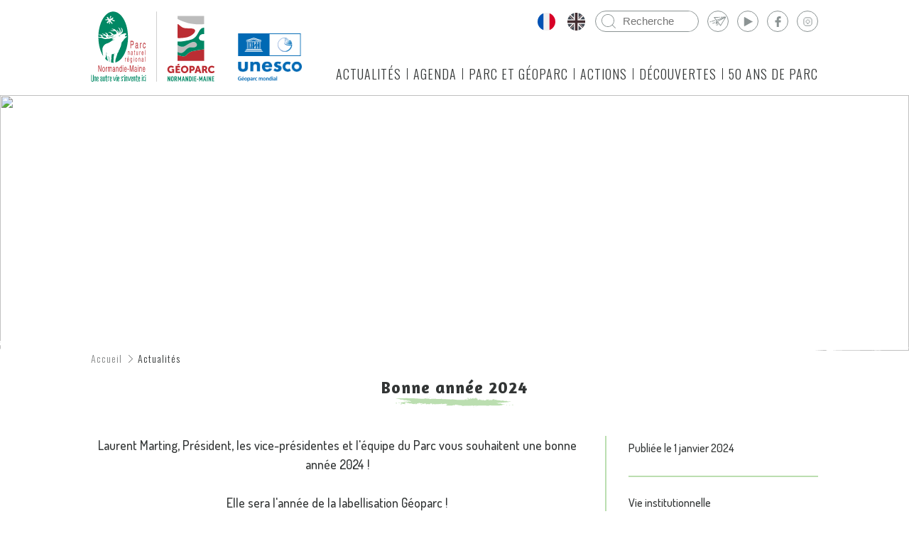

--- FILE ---
content_type: text/html; charset=ISO-8859-1
request_url: https://www.parc-naturel-normandie-maine.fr/actualite/bonne-annee-2024_608.html
body_size: 6665
content:
<!DOCTYPE html>
<html lang="fr">

	<head>
    <base href="https://www.parc-naturel-normandie-maine.fr/"/>
    <title>Bonne année 2024 - Parc Naturel Régional Normandie-Maine</title>
		<meta http-equiv="Content-Type" content="text/html; charset=iso-8859-1"/>
		<meta name="viewport" content="width=device-width, initial-scale=1.0">
  
    <link rel="apple-touch-icon" sizes="180x180" href="/apple-touch-icon.png">
    <link rel="icon" type="image/png" sizes="32x32" href="/favicon-32x32.png">
    <link rel="icon" type="image/png" sizes="16x16" href="/favicon-16x16.png">
    <link rel="manifest" href="/site.webmanifest">
    <link rel="mask-icon" href="/safari-pinned-tab.svg" color="#008a64">
    <meta name="msapplication-TileColor" content="#008a64">
    <meta name="theme-color" content="#008A64">

		<!-- META -->
		<meta name="description" content="">
		<meta name="keywords" content="">
		<meta name="author" content="">

		<!-- FONT -->
		<link href="https://fonts.googleapis.com/css?family=Amaranth:400,700|Dosis:500,600,800|Oswald:300,400,700&display=swap" rel="stylesheet"> 

		<!-- STYLE CSS -->
		<link href="web/css/lightslider.min.css" rel="stylesheet" type="text/css">
		<link href="web/css/lightgallery.min.css" rel="stylesheet" type="text/css">
		<link rel="stylesheet" href="web/css/stylebase.css?version=1.0" />
    <link rel="stylesheet" href="web/css/style.css?version=1.5" />
		<link rel="stylesheet" href="web/css/responsive.css?version=1.5" />
        
    
    <link rel="stylesheet" href="web/css/style_dynamique.php" />    <link rel="stylesheet" href="web/css/style_plogos.php?r=2026020100" />    <link rel="stylesheet" href="//code.jquery.com/ui/1.12.1/themes/base/jquery-ui.css">
    <link rel="stylesheet" type="text/css" href="web/js/datetimepicker/jquery.datetimepicker.css"/>
    
		<!-- SCRIPT JS -->
		<script src="//ajax.googleapis.com/ajax/libs/jquery/3.4.1/jquery.min.js"></script>
    <script src="//code.jquery.com/ui/1.12.1/jquery-ui.js"></script>
		<script src="web/js/lightslider.min.js"></script>
		<script src="web/js/lightgallery.min.js"></script>
		<script src="web/js/lg-modules/lg-video.min.js"></script>
    <script src="web/js/datetimepicker/jquery.datetimepicker.js"></script>
    
		<script src="web/js/script.js"></script>
          
	<!-- Matomo -->
	<script type="text/javascript">
	  var _paq = window._paq = window._paq || [];
	  /* tracker methods like "setCustomDimension" should be called before "trackPageView" */
	  _paq.push(['trackPageView']);
	  _paq.push(['enableLinkTracking']);
	  (function() {
		var u="//www.parc-naturel-normandie-maine.fr/matomo/";
		_paq.push(['setTrackerUrl', u+'matomo.php']);
		_paq.push(['setSiteId', '1']);
		var d=document, g=d.createElement('script'), s=d.getElementsByTagName('script')[0];
		g.type='text/javascript'; g.async=true; g.src=u+'matomo.js'; s.parentNode.insertBefore(g,s);
	  })();
	</script>
	<!-- End Matomo Code -->
	</head>

	<body>
		<div class="modal" style="background-color: rgba(187,222,176,0.95);">
			<div class="container">
				<div class="modal-newsletter">
					<img src="web/images/assets/newsletter-122x64.svg" style="width: 122px;height: 64px;" alt="Avion en papier">
					<span class="titre">Inscrivez-vous à notre newsletter</span>
					<p>En renseignant votre adresse email, vous acceptez de recevoir chaque mois les dernières actualités concernant le Parc naturel régional et Géoparc Normandie-Maine par courrier électronique et vous prenez connaissance de notre <a href="mentions-legales.html">politique de confidentialité</a>.</p> 
          <p>Vous pouvez vous désinscrire à tout moment à l'aide des liens de désinscription dans la newsletter ou en nous contactant à l'adresse communication@parc-normandie-maine.fr.</p>
					<form action="web/newsletter/actions.php">
            <input type="hidden" name="mode" value="abonnement" />
						<input type="email" name="email" placeholder="E-mail *" required />
                        <script src="//rgpd.netconception.fr/captcha/embed" id="__captchawidget" data-clientid="c9f0f895fb98ab9159f51fd0297e236d" data-langue="fr" data-limit="5" ></script>
						<input type="submit" value="Envoyer">
					</form>
					<button class="close-btn" aria-label="Fermer"></button>
				</div>
			</div>
		</div>

		<header>
			<div class="container">
				<div id="logos-header">
					<a class="logo-header" href="" title="Accueil"><img src="web/images/ParcGeoparc2020_LogoRVB.svg" alt="Logo Parc Naturel Régional Normandie Maine & Geoparc"></a>
          <img src="web/images/UNESCO-logo.png" class="UNESCO-logo" alt="Logo UNESCO Geoparc mondial">
					<!-- <a class="logo-header" href="" title="Projet Géoparc"><img src="web/images/assets/geoparc_logo-149x94.svg" alt="Logo Projet Géoparc"></a> -->
				</div>
				<div id="nav-header">
					<div id="btn-action-header">
						
                               <a class="round-action-header lang_fr"  href="fr" title="Français"></a>
                                          <a class="round-action-header lang_uk"  style="filter:grayscale(90%)" href="en" title="English"></a>
                                 
            
            
            <button class="accessibility" aria-label="Accessibilité" title="Accessibilité"></button>
						<form action="web/recherche_actions.php" id="search-form">
							<input type="search" name="mots" value="" required placeholder="Recherche" />
							<input type="submit" value=" ">
						</form>
						<button class="round-action-header nl" aria-label="Newsletter" title="Newsletter"></button>
						<a href="https://www.youtube.com/channel/UCE7G-p4ltn_hJqZOvbUYpxA" class="round-action-header yt" title="Youtube" target="_blank" rel="noopener"></a>
						<a href="https://www.facebook.com/pnr.geoparc.normandie.maine/" class="round-action-header fb" title="Facebook" target="_blank" rel="noopener"></a>
                        <a href="https://instagram.com/pnrnormandiemaine" class="round-action-header instagram" title="Instagram" target="_blank" rel="noopener"></a>
					</div>
					<nav>
						<button id="menu-btn"><span>MENU</span><span class="icon"></span></button>
						<ul id="menu-principal" >
							                <li class="menu-principal--item">
                  <a href="actualites.html" target="">Actualités<span class="losange" style="background-color:#bbdeb0;"></span></a>
                                  </li>
                                <li class="menu-principal--item">
                  <a href="agenda.html" target="">Agenda<span class="losange" style="background-color:#bbdeb0;"></span></a>
                                  </li>
                                <li class="menu-principal--item">
                  <a href="parc-naturel-regional-geoparc.html" target="">Parc et Géoparc<span class="losange" style="background-color:#7db170;"></span></a>
                    								<span class="menu-secondaire-wrapper">
  									<span class="menu-secondaire " style="background-color:#7db170;">
  										<span class="container">
  											<span class="menu-secondaire-titre">
  												<h2>Le Parc naturel régional & Géoparc mondial UNESCO Normandie-Maine</h2>
  											</span>
  											<span class="menu-secondaire-group">
                            												<ul class="menu-secondaire-list more-than-4">
  													                              <li class="menu-secondaire--item"><a href="projet-de-territoire.html" target="">Le projet de territoire</a>
                                                            <ul class="menu-tertaire">
                                                                  <li class="menu-tertaire--item"><a href="territoire-classe.html" target="">Le territoire classé</a></li>
                                                                    <li class="menu-tertaire--item"><a href="charte-2024-2039.html" target="">La charte 2024-2039</a></li>
                                                                </ul>
                                                            </li>
                                                            <li class="menu-secondaire--item"><a href="informations-parc-naturel.html" target="">Qu'est-ce qu'un Parc ?</a>
                                                            <ul class="menu-tertaire">
                                                                  <li class="menu-tertaire--item"><a href="objectifs-missions.html" target="">Les missions d’un Parc </a></li>
                                                                    <li class="menu-tertaire--item"><a href="reseau-des-parcs-naturels-de-france.html" target="">Le réseau des parcs</a></li>
                                                                </ul>
                                                            </li>
                                                            <li class="menu-secondaire--item"><a href="les-geoparcs-mondiaux-unesco.html" target="">Les Géoparcs mondiaux UNESCO</a>
                                                            <ul class="menu-tertaire">
                                                                  <li class="menu-tertaire--item"><a href="geoparc-mondial-unesco.html" target="">Qu'est-ce qu'un Géoparc Mondial UNESCO ?</a></li>
                                                                    <li class="menu-tertaire--item"><a href="le-reseau-des-geoparcs.html" target="">Le réseau des Géoparcs</a></li>
                                                                    <li class="menu-tertaire--item"><a href="demarche-classement.html" target="">La démarche de classement</a></li>
                                                                    <li class="menu-tertaire--item"><a href="les-odd.html" target="">Les Objectifs de Développement Durable</a></li>
                                                                </ul>
                                                            </li>
                                                            <li class="menu-secondaire--item"><a href="acteurs.html" target="">Les acteurs</a>
                                                            <ul class="menu-tertaire">
                                                                  <li class="menu-tertaire--item"><a href="elus_parc.html" target="">Les élus</a></li>
                                                                    <li class="menu-tertaire--item"><a href="equipe.html" target="">L'équipe</a></li>
                                                                    <li class="menu-tertaire--item"><a href="le-conseil-scientifique.html" target="">Le conseil scientifique</a></li>
                                                                    <li class="menu-tertaire--item"><a href="offres-emplois-stages.html" target="">Les offres d'emplois et stages</a></li>
                                                                </ul>
                                                            </li>
                                												</ul>
  											</span>
  										</span>
  									</span>
  								</span>                  
                                  </li>
                                <li class="menu-principal--item">
                  <a href="agir.html" target="">Actions<span class="losange" style="background-color:#fac864;"></span></a>
                    								<span class="menu-secondaire-wrapper">
  									<span class="menu-secondaire " style="background-color:#fac864;">
  										<span class="container">
  											<span class="menu-secondaire-titre">
  												<h2>En savoir plus sur nos actions</h2>
  											</span>
  											<span class="menu-secondaire-group">
                            												<ul class="menu-secondaire-list more-than-4">
  													                              <li class="menu-secondaire--item"><a href="agriculture.html" target="">Agriculture</a>
                                                            <ul class="menu-tertaire">
                                                                  <li class="menu-tertaire--item"><a href="vergers-conservatoires.html" target="" class="_link_externe">Les vergers conservatoires</a></li>
                                                                    <li class="menu-tertaire--item"><a href="l-abeille-noire.html" target="">L'abeille noire</a></li>
                                                                </ul>
                                                            </li>
                                                            <li class="menu-secondaire--item"><a href="biodiversite-geodiversite.html" target="">Biodiversité et géodiversité</a>
                                                            <ul class="menu-tertaire">
                                                                  <li class="menu-tertaire--item"><a href="abc-haute-sarthe-alpes-mancelles.html" target="">ABC Haute Sarthe Alpes Mancelles</a></li>
                                                                    <li class="menu-tertaire--item"><a href="abc-sources-de-lorne.html" target="">ABC Sources de l'Orne</a></li>
                                                                    <li class="menu-tertaire--item"><a href="natura-2000.html" target="">Natura 2000</a></li>
                                                                    <li class="menu-tertaire--item"><a href="observateurs-biodiversite.html" target="">Les observateurs de la biodiversité</a></li>
                                                                    <li class="menu-tertaire--item"><a href="projet-life-avaloirs.html" target="" class="_link_externe">Le projet LIFE Avaloirs</a></li>
                                                                    <li class="menu-tertaire--item"><a href="les-plans-de-conservation.html" target="">Les plans de conservation</a></li>
                                                                    <li class="menu-tertaire--item"><a href="portail-biodiversite.html" target="" class="_link_externe">Le portail de la biodiversité</a></li>
                                                                    <li class="menu-tertaire--item"><a href="rnr-geologiques.html" target="">Les RNR Géologiques</a></li>
                                                                    <li class="menu-tertaire--item"><a href="rnr-mont-des-avaloirs.html" target="">La RNR Mont des Avaloirs</a></li>
                                                                    <li class="menu-tertaire--item"><a href="travaux-en-milieux-naturels.html" target="">Les travaux en milieux naturels</a></li>
                                                                </ul>
                                                            </li>
                                                            <li class="menu-secondaire--item"><a href="bocage.html" target="">Bocage</a>
                                                            <ul class="menu-tertaire">
                                                                  <li class="menu-tertaire--item"><a href="concours-agroforesterie.html" target="">Le concours agroforesterie</a></li>
                                                                    <li class="menu-tertaire--item"><a href="aide-a-la-plantation.html" target="">L'aide à la plantation</a></li>
                                                                    <li class="menu-tertaire--item"><a href="evolution-bocage.html" target="" class="_link_externe">L'évolution du bocage</a></li>
                                                                </ul>
                                                            </li>
                                                            <li class="menu-secondaire--item"><a href="cartes-donnees.html" target="">Cartes et données</a>
                                                            <ul class="menu-tertaire">
                                                                  <li class="menu-tertaire--item"><a href="observatoire-territoire.html" target="">Observatoire du territoire</a></li>
                                                                    <li class="menu-tertaire--item"><a href="cartes-portails.html" target="">Cartes et portails thématiques</a></li>
                                                                    <li class="menu-tertaire--item"><a href="donnees-diffusion.html" target="">Données et diffusion</a></li>
                                                                    <li class="menu-tertaire--item"><a href="indicateurs.html" target="">Indicateurs</a></li>
                                                                </ul>
                                                            </li>
                                                            <li class="menu-secondaire--item"><a href="climat.html" target="">Climat</a>
                                                            <ul class="menu-tertaire">
                                                                  <li class="menu-tertaire--item"><a href="futurs-du-climat.html" target="" class="_link_externe">Les futurs du climat</a></li>
                                                                </ul>
                                                            </li>
                                                            <li class="menu-secondaire--item"><a href="developpement-local.html" target="">Développement local</a>
                                                            <ul class="menu-tertaire">
                                                                  <li class="menu-tertaire--item"><a href="geoproduits.html" target="">Les Géoproduits</a></li>
                                                                </ul>
                                                            </li>
                                                            <li class="menu-secondaire--item"><a href="education.html" target="">Education</a>
                                                            <ul class="menu-tertaire">
                                                                  <li class="menu-tertaire--item"><a href="animations-territoire.html" target="">Les animations du territoire</a></li>
                                                                    <li class="menu-tertaire--item"><a href="class-climat.html" target="">Class'climat</a></li>
                                                                    <li class="menu-tertaire--item"><a href="partenaires-educatifs.html" target="">Les partenaires éducatifs</a></li>
                                                                    <li class="menu-tertaire--item"><a href="recreactions.html" target="">Récré'actions</a></li>
                                                                    <li class="menu-tertaire--item"><a href="boite-outils.html" target="">La boîte à outils</a></li>
                                                                </ul>
                                                            </li>
                                                            <li class="menu-secondaire--item"><a href="energies.html" target="">Energies</a>
                                                            <ul class="menu-tertaire">
                                                                  <li class="menu-tertaire--item"><a href="transition-energetique.html" target="">Accompagnement à la transition énergétique</a></li>
                                                                </ul>
                                                            </li>
                                                            <li class="menu-secondaire--item"><a href="geotourisme.html" target="">Géotourisme</a>
                                                            <ul class="menu-tertaire">
                                                                  <li class="menu-tertaire--item"><a href="positionnement-touristique.html" target="">Positionnement touristique</a></li>
                                                                    <li class="menu-tertaire--item"><a href="amenagements-touristiques.html" target="">Aménagements touristiques</a></li>
                                                                </ul>
                                                            </li>
                                                            <li class="menu-secondaire--item"><a href="urbanisme-paysages.html" target="">Urbanisme et paysages</a>
                                                            <ul class="menu-tertaire">
                                                                  <li class="menu-tertaire--item"><a href="amenagement-du-territoire.html" target="">Aménagement du territoire</a></li>
                                                                    <li class="menu-tertaire--item"><a href="revitalisation-centres-bourgs.html" target="">Revitalisation des centres-bourgs</a></li>
                                                                    <li class="menu-tertaire--item"><a href="repensons-places-rues.html" target="">Repensons nos places et nos rues</a></li>
                                                                    <li class="menu-tertaire--item"><a href="paroles-elus.html" target="">Paroles d'élus</a></li>
                                                                </ul>
                                                            </li>
                                                            <li class="menu-secondaire--item"><a href="retour-experiences.html" target="">Retour d'expériences</a>
                                                            </li>
                                												</ul>
  											</span>
  										</span>
  									</span>
  								</span>                  
                                  </li>
                                <li class="menu-principal--item">
                  <a href="decouvertes.html" target="">Découvertes<span class="losange" style="background-color:#95bdb4;"></span></a>
                    								<span class="menu-secondaire-wrapper">
  									<span class="menu-secondaire " style="background-color:#95bdb4;">
  										<span class="container">
  											<span class="menu-secondaire-titre">
  												<h2>À la découverte du territoire</h2>
  											</span>
  											<span class="menu-secondaire-group">
                            												<ul class="menu-secondaire-list ">
  													                              <li class="menu-secondaire--item"><a href="le-territoire.html" target="">Le territoire</a>
                                                            <ul class="menu-tertaire">
                                                                  <li class="menu-tertaire--item"><a href="explorer-geoparc.html" target="">Explorer le Géoparc</a></li>
                                                                    <li class="menu-tertaire--item"><a href="sites-geoparc.html" target="" class="_link_externe">Les sites du Géoparc</a></li>
                                                                    <li class="menu-tertaire--item"><a href="geoparc-geologie.html" target="">Un condensé de géologie</a></li>
                                                                </ul>
                                                            </li>
                                                            <li class="menu-secondaire--item"><a href="la-maison-du-parc-geoparc.html" target="">La Maison du Parc et du Géoparc</a>
                                                            <ul class="menu-tertaire">
                                                                  <li class="menu-tertaire--item"><a href="visiter-maison-du-parc.html" target="">Visiter le site</a></li>
                                                                    <li class="menu-tertaire--item"><a href="la-boutique-mdp.html" target="">La boutique</a></li>
                                                                    <li class="menu-tertaire--item"><a href="evenements-maison-du-parc.html" target="">Les évènements</a></li>
                                                                    <li class="menu-tertaire--item"><a href="offre-pedagogique-mdp.html" target="">L'offre pédagogique</a></li>
                                                                </ul>
                                                            </li>
                                                            <li class="menu-secondaire--item"><a href="musee-du-poire-barenton.html" target="">Le Musée du Poiré</a>
                                                            <ul class="menu-tertaire">
                                                                  <li class="menu-tertaire--item"><a href="visiter-musee-du-poire-barenton.html" target="">Visiter le site</a></li>
                                                                    <li class="menu-tertaire--item"><a href="boutique-musee-poire.html" target="">La boutique</a></li>
                                                                    <li class="menu-tertaire--item"><a href="evenements-musee-du-poire.html" target="">Les évènements</a></li>
                                                                    <li class="menu-tertaire--item"><a href="offre-pedagogique-musee-poire.html" target="">L'offre pédagogique</a></li>
                                                                </ul>
                                                            </li>
                                												</ul>
  											</span>
  										</span>
  									</span>
  								</span>                  
                                  </li>
                                <li class="menu-principal--item">
                  <a href="50-ans-de-parc.html" target="">50 ans de Parc<span class="losange" style="background-color:#eab181;"></span></a>
                    								<span class="menu-secondaire-wrapper">
  									<span class="menu-secondaire " style="background-color:#eab181;">
  										<span class="container">
  											<span class="menu-secondaire-titre">
  												<h2>Célébrons ensemble les 50 ans du Parc naturel régional Normandie-Maine</h2>
  											</span>
  											<span class="menu-secondaire-group">
                            												<ul class="menu-secondaire-list ">
  													                              <li class="menu-secondaire--item"><a href="50ans-parc-naturel-regional.html" target="">50 ans de Parc naturel régional</a>
                                                            <ul class="menu-tertaire">
                                                                  <li class="menu-tertaire--item"><a href="celebrons-ensemble.html" target="">Célébrons ensemble !</a></li>
                                                                    <li class="menu-tertaire--item"><a href="les-animations-50ans.html" target="">Les animations dédiées</a></li>
                                                                    <li class="menu-tertaire--item"><a href="grande-aventure.html" target="" class="_link_externe">La Grande Aventure des 50 ans</a></li>
                                                                </ul>
                                                            </li>
                                												</ul>
  											</span>
  										</span>
  									</span>
  								</span>                  
                                  </li>
                
						</ul>
					</nav>
				</div>
			</div>
		</header>
    
        
		<div id="illustration-page" class="illustration-page-grande">
      <picture>
                  <img src="upload/actualite/reduites/1bann_actuvoeux2.png" style="object-position: center center" />
              </picture>
			<div class="griffe">
				<img src="web/images/assets/griffe-1927x70.svg" alt="Griffe décorative">
			</div>
		</div>


      		<nav id="breadcrumb" aria-label="Chemin de fer">
  			<div class="container">
  				<ul>
  					            <li><a href="index.php">Accueil</a></li>
                        <li><a href="actualites.html">Actualités</a></li>  				</ul>
  			</div>
  		</nav>
          
    <div id="entete-page">
					            <h1>Bonne année 2024<span class="titre-griffe" style="background-color:#bbdeb0"></span></h1>
            		</div>       
    

     
		<article id="page-wrapper">
			<div class="container">
				<div id="contenu-page">
          <article id="colonne-contenu"> 
          
                        <div><div dir="auto">
<div id=":r1v:" class="x1iorvi4 x1pi30zi x1l90r2v x1swvt13" data-ad-comet-preview="message" data-ad-preview="message">
<div class="x78zum5 xdt5ytf xz62fqu x16ldp7u">
<div class="xu06os2 x1ok221b">
<div class="xdj266r x11i5rnm xat24cr x1mh8g0r x1vvkbs x126k92a">
<div dir="auto" style="text-align: center;">Laurent Marting, Pr&eacute;sident, les vice-pr&eacute;sidentes et l'&eacute;quipe du Parc vous souhaitent une bonne ann&eacute;e 2024 !<br /><br /></div>
</div>
<div class="x11i5rnm xat24cr x1mh8g0r x1vvkbs xtlvy1s x126k92a">
<div dir="auto" style="text-align: center;">Elle sera l'ann&eacute;e de la labellisation G&eacute;oparc !</div>
<div dir="auto" style="text-align: center;">Si vous voulez c&eacute;l&eacute;brer cette bonne nouvelle avec nous... finissez le labyrinthe de notre <strong><a title="carte de voeux" href="upload/document/PNR_NM_Voeux2024_OK_web.pdf" target="">carte de voeux</a></strong>.</div>
</div>
</div>
</div>
</div>
</div></div>
                      
          </article>
             				<button class="show-aside" style="background-color: #bbdeb0;" title="Plus d'infos"><span class="label">Plus d'infos</span><span class="icon"></span></button>
   				<aside id="colonne-infos" class="show-col" style="border-color: #bbdeb0;">
            <div id="col-infos-dates" class="col-infos">
              <p>Publiée le  1 janvier 2024</p>
            </div>
                                    
                        <div id="col-infos-themes" class="col-infos">
              <p>Vie institutionnelle</p>
            </div>
             
            
          </aside>          
        </div>
      </div>
    </article>
 
 <div class="see-more-wrapper">
  <a href="actualites.html" class="see-more"> &#139; Liste des actualités</a>
</div>
		<div id="partenaires"></div>
        
    <div id="footer_raccourcis">
				<article id="raccourcis">
			<div class="container">
  		    				<a href="cartotheque.html" id="" class="raccourcis--item" target="">
    					              <span class="icon" style="background-image: url(https://www.parc-naturel-normandie-maine.fr/upload/raccourci/carte_icon-48x47.svg);"></span>
                  					<span class="intitule">Cartothèque</span>
    				</a>
  		          				<a href="docutheque.html" id="" class="raccourcis--item" target="">
    					              <span class="icon" style="background-image: url(https://www.parc-naturel-normandie-maine.fr/upload/raccourci/documentation_icon-46x38.svg);"></span>
                  					<span class="intitule">Documentation</span>
    				</a>
  		          				<a href="javascript:void(0)" id="a-acces-extranet" class="raccourcis--item" target="">
    					              <span class="icon" style="background-image: url(https://www.parc-naturel-normandie-maine.fr/upload/raccourci/extranet_icon-44x40.svg);"></span>
                  					<span class="intitule">Extranet</span>
    				</a>
  		          				<a href="http://parc-normandie-maine.e-marchespublics.com/" id="" class="raccourcis--item" target="_blank">
    					              <span class="icon" style="background-image: url(https://www.parc-naturel-normandie-maine.fr/upload/raccourci/marches_icon-54x40.svg);"></span>
                  					<span class="intitule">Marchés Publics</span>
    				</a>
  		          				<a href="emplois-stages.html" id="" class="raccourcis--item" target="">
    					              <span class="icon" style="background-image: url(https://www.parc-naturel-normandie-maine.fr/upload/raccourci/emplois_icon-59x40.svg);"></span>
                  					<span class="intitule">Emplois Stages</span>
    				</a>
  		              	</div>
    	</article>
				
      <div id="div-connexion-extranet">
        <div id="div-connexion-extranet-contener">
        <form action="web/connexion_actions.php" method="post">
          <input type="hidden" name="mode" value="connexion" />
          <div id="div-connexion-extranet-content">
            <input type="text" name="login" value="" required placeholder="Identifiant" />
            <input type="password" name="password" value="" required placeholder="Mot de passe" />
            <input type="submit" name="go" value="Connexion" />
            <input type="button" name="no" value="Annuler" id="btn-connexion-reset" />
          </div>
        </form>
        </div>
        <div id="div-connexion-message"></div>
              </div>
		</div>    
        <footer>
			<div class="container">
				<div id="footer-liens">
					
                                        <div>
						<span class="footer-titre-liste">Informations</span>
						<ul class="footer-liste">
							<li><a href="contact.html">Nous écrire</a></li>
							<li><a href="web/newsletter/">Inscription Newsletter</a></li>
							<li>Réseaux sociaux</li>
						</ul>
						<a href="https://www.youtube.com/channel/UCE7G-p4ltn_hJqZOvbUYpxA" title="Suivez-nous sur Youtube" target="_blank" class="footer-rs yt"></a>
						<a href="https://www.facebook.com/pnr.geoparc.normandie.maine/" target="_blank" title="Suivez-nous sur Facebook" class="footer-rs fb"></a>
                        <a href="https://instagram.com/pnrnormandiemaine" target="_blank" title="Suivez-nous sur Instagram" class="footer-rs instagram"></a>
					</div>
                    					
                      <div>
  						<span class="footer-titre-liste">Autres liens</span>
  						<ul class="footer-liste">
                                   <li><a href="accessibilite.html" target="">Accessibilité</a></li>
                                      <li><a href="mentions-legales.html" target="">Mentions légales</a></li>
                                      <li><a href="plan-du-site.html" target="">Plan du site</a></li>
                     
  						</ul>
  					</div>
            				</div>
				<div id="footer-carte">
					<img src="web/images/assets/carte-250x250.svg" alt="Géolocalisation du Parc naturel régional Normandie-Maine">
					<div id="footer-infos-carte">
						<p>
							<span> Parc naturel régional et<br>Géoparc mondial UNESCO Normandie-Maine</span>
							<br>
							1 route du Château<br/>CS 80005
							<br>
							61320 Carrouges Cedex
							<br>
							<a href="tel:+33233817575">02 33 81 75 75</a>
							<br>
							<a href="contact.html">Contact</a>
						</p>
					</div>
				</div>
			</div>
			
			<div id="footer-financeurs">
				<div class="container">
					<ul id="liste-financeurs">
						<li>
							<a href="https://europa.eu/european-union/index_fr" rel="noopener" target="_blank"><img src="web/images/financeurs/logo-europe.jpg" alt="Logo Europe" title="Lien vers le site de l'Union Européenne"></a>
						</li>
						<li>
							<a href="https://www.ecologique-solidaire.gouv.fr/" rel="noopener" target="_blank"><img src="web/images/financeurs/logo-etat.jpg" alt="Logo Republique Française" title="Lien vers le site du Ministère de la transition écologique et solidaire"></a></li>
						<li>
							<a href="https://www.normandie.fr/" rel="noopener" target="_blank"><img src="web/images/financeurs/logo-normandie.jpg" alt="Logo Normandie" title="Lien vers le site de la Normandie"></a>
						</li>
						<li>
							<a href="https://www.paysdelaloire.fr/" rel="noopener" target="_blank"><img src="web/images/financeurs/logo-pays-de-la-loire-h50.jpg" alt="Logo Pays de la Loire" title="Lien vers le site des Pays de la Loire"></a>
						</li>
						<li>
							<a href="https://www.orne.fr/" rel="noopener" target="_blank"><img src="web/images/financeurs/logo-orne.jpg" alt="Logo Orne" title="Lien vers le site de l'Orne"></a>
						</li>
						<li>
							<a href="https://www.manche.fr/" rel="noopener" target="_blank"><img src="web/images/financeurs/la-manche-h50.jpg" alt="Logo Manche" title="Lien vers le site de la Manche"></a>
						</li>
						<li>
							<a href="https://www.lamayenne.fr/le-departement" rel="noopener" target="_blank"><img src="web/images/financeurs/logo-mayenne.jpg" alt="Logo Mayenne" title="Lien vers le site de la Mayenne"></a>
						</li>
						<li>
							<a href="https://www.sarthe.fr/" rel="noopener" target="_blank"><img src="web/images/financeurs/logo-sarthe.jpg" alt="Logo Sarthe" title="Lien vers le site de la Sarthe"></a>
						</li>
					</ul>
				</div>
			</div>

		</footer>
<script src="//rgpd.netconception.fr/api/embed" id="__rgpdwidget" data-clientid="c9f0f895fb98ab9159f51fd0297e236d" data-langue="fr"></script>


	</body>
</html>


--- FILE ---
content_type: text/css
request_url: https://www.parc-naturel-normandie-maine.fr/web/css/stylebase.css?version=1.0
body_size: 674
content:
#contenu-page p,
#contenu-page div,
#contenu-page td {
    font-family: 'Dosis';
    font-size: 18px;
    color: #323535;
}

ol {
	font-family: 'Dosis';
    font-size: 18px;
    color: #323535;
}

h2 {
    font-family: 'Amaranth';
    font-size: 30px;
    margin: 20px 0;
    color:#bbdeb0;
}

.mce-content-body a {
  color:#7db170;
  font-weight: 600;
  text-decoration: none;
}

/* ----- ALIGN ----- */

.alignleft {
  float: left;
  margin: 0 2% 2% 0;
}

.aligncenter {
  display: block;
  margin-left: auto;
  margin-right: auto;
}

.alignright {
  float: right;
  margin: 0 0 2% 2%;
}

a.lien-block {
	position: relative;
	display: inline-block;
	text-align: center;
	font-size: 25px;
	padding: 20px 20px 20px 20px;
	margin: 10px 20px 10px 0;
	width: 200px;
	background-color: #bbdeb0;
	overflow: hidden;
  color: #323535;
  text-decoration:none;
}

a.lien-block:hover {
	opacity: 0.6;
}

a.lien-block::after {
	content: 'Telecharger';
	text-transform: uppercase;
	display:block;
	font-family: 'Dosis';
	font-size: 16px;
	font-weight: 600;
	margin: 40px 0 0 0;
	padding: 60px 0 0 0;
	background-image: url('../images/assets/icon-download.svg');
	background-position: top center;
  background-repeat:no-repeat;
	background-size: 40px 44px;
}

a.lien-block::before {
	content: '';
	position: absolute;
	right: -50%;
	top: -5px;
	transform: rotate(45deg);
	display: block;
	height: 30px;
	width: 100%;
	background-color: #FFF;
}

p.bloc_infos {
  background-color: #323535;
  padding:20px!important;
  color:#FFFFFF!important;
  margin:20px 0!important;
}
p.bloc_infos div, .bloc_infos p, p.bloc_infos span, p.bloc_infos a {
  color:#FFFFFF!important;
}

--- FILE ---
content_type: text/css
request_url: https://www.parc-naturel-normandie-maine.fr/web/css/style.css?version=1.5
body_size: 10514
content:
@charset "UTF-8";
/* --- FEUILLE DE STYLE --- */
/* ////////////////////////////////////////////////////////////////////////////

	Parc Naturel Régional Normandie-Maine // CSS
	NetConception 2019
	-
	
	01 - COULEURS
	02 - GRADIENT
	03 - FONT
	04 - GLOBAL
	05 - NORMALIZE
	06 - CLASSES GÉNÉRALES
	07 - HEADER
	
//////////////////////////////////////////////////////////////////////////// */
/* ////////////////////////////////////////////////////////////////////////////

    01 - COULEURS

//////////////////////////////////////////////////////////////////////////// */
/*

$rubriques : #bbdeb0;
$rubriques- : #E4F2DF;
$parc : #7db170;
$decouvertes : #95bdb4;
$actions : #fac864;
$geoparc : #953952;

$gris-fonce : #323535;
$gris-clair : #8b9393;
$gris-footer: #b1b4b1;

*/
/* ////////////////////////////////////////////////////////////////////////////

    02 - GRADIENT

//////////////////////////////////////////////////////////////////////////// */
/*
background: $color;
background: -moz-linear-gradient(0deg, $color 0%, $color2 100%);
background: -webkit-linear-gradient(0deg, $color 0%, $color2 100%);
background: linear-gradient(0deg, $color 0%, $color2 100%);
filter: progid:DXImageTransform.Microsoft.gradient(startColorstr="$color",endColorstr="$color2",GradientType=1);
*/
/* ////////////////////////////////////////////////////////////////////////////

    03 - FONT

//////////////////////////////////////////////////////////////////////////// */
/*

font-family: 'Oswald', sans-serif;

font-family: 'Amaranth', sans-serif;

font-family: 'Dosis', sans-serif;

*/
/* ////////////////////////////////////////////////////////////////////////////

    04 - GLOBAL

//////////////////////////////////////////////////////////////////////////// */
*,
*::before,
*::after {
  -webkit-box-sizing: inherit;
  box-sizing: inherit;
  background-repeat: no-repeat; }

html, body {
  width: 100%;
  height: 100%;
  margin: 0;
  padding: 0; }

html {
  -moz-osx-font-smoothing: grayscale;
  -webkit-font-smoothing: antialiased;
  font-smoothing: antialiased;
  -webkit-box-sizing: border-box;
  box-sizing: border-box; }

body {
  padding: 134px 0 0 0;
  background: #FFF;
  scroll-behavior: smooth;
   }

::selection {
  color: #fff; }

::-moz-selection {
  color: #fff; }

::selection {
  background-color: #323535; }

::-moz-selection {
  background-color: #323535; }

p, div, td {
  color: #323535;
  font-family: 'Oswald', sans-serif;
  font-size: 12px; }

a {
  color: #323535;
  text-decoration: none;
  -webkit-transition: all 0.2s ease;
  transition: all 0.2s ease; }

a:hover {
  color: #323535;
  text-decoration: none; }

#colonne-contenu a,
#colonne-infos a {
  color:#7db170;
  font-weight: 600;
}

#colonne-contenu a:hover,
#colonne-infos a:hover {
  color:#323535;
}

/*
a[target="_blank"]::after {
  content: '';
  display: inline-block;
  height: 12px;
  width: 12px;
  margin-left: 5px;
  background-image: url("../images/assets/extern-link-12x12.svg");
  background-position: contain;
  background-position: center center;
}
*/
a._link_externe::after {
  content: '';
  display: inline-block;
  height: 12px;
  width: 12px;
  margin-left: 5px;
  background-image: url("../images/assets/extern-link-12x12.svg");
  background-position: contain;
  background-position: center center;
}

h1,
.faux-titre {
  position: relative;
  font-family: 'Amaranth', sans-serif;
  font-weight: 700;
  font-size: 1.82vw;
  letter-spacing: 1px;
  text-align: center;
  /*max-width: 370px;*/
  margin-right: auto;
  margin-left: auto;
}

h1 .titre-griffe,
.faux-titre .titre-griffe {
  display: block;
  margin: 0 auto 0 auto;
  background-image: url('../images/assets/griffe-inverse-166x15.svg');
  background-size: 100% 100%;
  background-position: center center;
  width: 166px;
  height: 15px;
  background-color: #FFF;
  transition: all 0.2s ease;
}

#contenu-page h3.default {
  font-family: 'Amaranth', sans-serif;
  font-weight: 300;
  font-size: 18px;
  border-bottom: 2px solid #bbdeb0;
  color: #323535;
  padding-bottom: 5px;
  text-transform: uppercase;
  letter-spacing: 1px;
}

.faux-h3 {
  font-family: 'Amaranth', sans-serif;
  font-weight: 300;
  font-size: 18px;
  border-bottom: 1px solid#8b9393;
  color:#323535;
  padding-bottom: 5px;
  text-transform: uppercase;
  letter-spacing: 1px;
}


#contenu-page h3.default::before {
  display: none;
}




.rubrique {
  font-family: 'Amaranth', sans-serif;
  font-weight: 600;
  font-size: 35px;
  text-align: center;
  color: #323535;
  margin: 40px 0 30px 0;}

.rubrique.actus {
  background-image: url("../images/assets/griffe_actus-167x15.svg");
  background-position: center 45px;
  background-size: 167px 15px;
  padding-bottom: 50px; }

.rubrique.agenda {
  background-image: url("../images/assets/griffe_agenda-122x15.svg");
  background-position: center 45px;
  background-size: 122px 15px;
  padding-bottom: 20px; }

img {
  max-width: 100%;
   }
   
#contenu-page ul > li,
#contenu-page ol > li {
  margin: 5px 0 15px  15px;
}   

.lg-backdrop.in {
  opacity: 0.8;
}

/* ////////////////////////////////////////////////////////////////////////////

    05 - NORMALIZE

//////////////////////////////////////////////////////////////////////////// */
main {
  display: block; }

button, ƒ
input,
optgroup,
select,
textarea {
  font-family: Dosis;
  /* 1 */
  font-size: 100%;
  /* 1 */
  line-height: 1.15;
  /* 1 */
  margin: 0;
  /* 2 */
  outline: none; }

/* ////////////////////////////////////////////////////////////////////////////

    06 - CLASSES GÉNÉRALES

//////////////////////////////////////////////////////////////////////////// */
.container {
  max-width: 1920px;
  margin: auto;
  padding: 0 10%; }

.see-more-wrapper {
  text-align: center;
  padding: 30px; }

.see-more,
#colonne-contenu .see-more {
  position: relative;
  display: inline-block;
  font-family: 'Dosis', sans-serif;
  font-size: 16px;
  font-weight: 600;
  text-transform: uppercase;
  color: #323535; }
  .see-more::before {
    content: '';
    position: absolute;
    width: 0;
    height: 3px;
    background-color: #323535;
    top: -10px;
    -webkit-transition: all 0.2s ease;
    transition: all 0.2s ease; }
  .see-more:hover:before {
    width: 100%; }

.spacer {
  clear: both; }

.flexRow {
  display: -webkit-box;
  display: -ms-flexbox;
  display: flex;
  -webkit-box-orient: horizontal;
  -webkit-box-direction: normal;
  -ms-flex-flow: row nowrap;
  flex-flow: row nowrap; }

.flexColumn {
  display: -webkit-box;
  display: -ms-flexbox;
  display: flex;
  -webkit-box-orient: vertical;
  -webkit-box-direction: normal;
  -ms-flex-flow: column nowrap;
  flex-flow: column nowrap; }

.noscroll {
  overflow-x: hidden; }

/*
.alignleft {
  float: left;
  margin: 0 40px 20px 0; }

.aligncenter {
  display: block;
  margin-left: auto;
  margin-right: auto; }

.alignright {
  float: right;
  margin: 0 0 20px 40px; }
*/

  @media (max-width: 600px) {
    .alignleft,
    .aligncenter,
    .alignright {
      float: none!important;
      margin: 10px 0!important;
      width: 100%!important;
      height: auto!important;
    }

  }

.visually-hidden {
  position: absolute;
  opacity: 0;
  pointer-events: none; }

#milieu {
  min-height: 500px;
  padding: 10px; }

#fond.active {
  position: fixed;
  z-index: 100;
  top: 0;
  bottom: 0;
  left: 0;
  right: 0;
  width: 100%;
  height: 100%;
  background-color: rgba(0, 0, 0, 0.6); }

.nav-up {
  top: -167px; }

.nav-down {
  box-shadow: 0 0 30px rgba(0,0,0,0.1);
}

.bold {
  font-weight: 800; }

/* ////////////////////////////////////////////////////////////////////////////

    07 - HEADER

//////////////////////////////////////////////////////////////////////////// */
header {
  background-color: #FFF;
  padding: 15px 0;
  position: fixed;
  z-index: 20;
  top: 0;
  left: 0;
  right: 0;
  -webkit-transition: all 0.2s ease;
  transition: all 0.2s ease; }

header > .container {
  display: -webkit-box;
  display: -ms-flexbox;
  display: flex;
  -webkit-box-pack: justify;
  -ms-flex-pack: justify;
  justify-content: space-between; }

#logos-header {
  display: -webkit-box;
  display: -ms-flexbox;
  display: flex;
  justify-content: flex-start;
  align-items: flex-end;
}
  #logos-header a.logo-header {
    margin-right: 32px;
    min-height: 1px;
  }
    #logos-header a.logo-header img {
      height: 100px;
      width: auto;
    }
    img.UNESCO-logo {
    width: 90px;
}


#nav-header {
  display: -webkit-box;
  display: -ms-flexbox;
  display: flex;
  -webkit-box-orient: vertical;
  -webkit-box-direction: normal;
  -ms-flex-direction: column;
  flex-direction: column;
  -webkit-box-pack: justify;
  -ms-flex-pack: justify;
  justify-content: space-between; }

#btn-action-header {
  display: -webkit-box;
  display: -ms-flexbox;
  display: flex;
  -webkit-box-pack: end;
  -ms-flex-pack: end;
  justify-content: flex-end; }
  #btn-action-header #search-form {
    display: -webkit-box;
    display: -ms-flexbox;
    display: flex;
    -webkit-box-orient: horizontal;
    -webkit-box-direction: reverse;
    -ms-flex-direction: row-reverse;
    flex-direction: row-reverse;
    height: 30px;
    border-radius: 50px;
    border: solid 1px #8b9393;
    overflow: hidden;
    padding: 0 8px; }
    #btn-action-header #search-form input {
      border: none; }
    #btn-action-header #search-form input[type="submit"] {
      width: 20px;
      margin-right: 8px;
      background-image: url("../images/assets/loupe_icon-21x21.svg");
      background-position: center center;
      background-size: 20px 20px;
      background-color: transparent;
      cursor: pointer; }
    #btn-action-header #search-form input[type="search"] {
      font-size: 11pt;
      font-weight: 300;
      width: 100px; }
  #btn-action-header > * {
    margin-left: 12px; }
  #btn-action-header button {
    border: none; }
  #btn-action-header .accessibility {
    height: 30px;
    width: 30px;
    background-image: url("../images/assets/accessibility_icon-29x30.svg");
    background-position: center center;
    background-size: 30px 30px;
    display: none;
  }
  #btn-action-header button,
  #btn-action-header .round-action-header {
    cursor: pointer;
    background-color: #FFF; }
  #btn-action-header .round-action-header {
    position: relative;
    display: block;
    height: 30px;
    width: 30px;
    border-radius: 50px;
    border: solid 1px #8b9393;
    -webkit-transition: all 0.2s ease;
    transition: all 0.2s ease; }
    #btn-action-header .round-action-header.nl:hover {
      background-color: #bbdeb0;
      border-color: #bbdeb0; }
    #btn-action-header .round-action-header.yt:hover {
      background-color: #cd201f;
      border-color: #cd201f; }
    #btn-action-header .round-action-header.fb:hover {
      background-color: #3b5999;
      border-color: #3b5999; }
    #btn-action-header .round-action-header.instagram:hover {
      background-color: #af2634;
      border-color: #af2634; }
            
    #btn-action-header .round-action-header:hover:after {
      -webkit-filter: brightness(400%);
      filter: brightness(400%); }
    #btn-action-header .round-action-header::after {
      content: '';
      position: absolute;
      display: block;
      width: 100%;
      height: 100%;
      top: 0;
      left: 0;
      right: 0;
      bottom: 0;
      margin: auto;
      background-position: center center;
      background-size: 15px 15px;
      -webkit-transition: all 0.2s ease;
      transition: all 0.2s ease; }
    #btn-action-header .round-action-header.nl::after {
      background-image: url("../images/assets/header-new-newsletter-23x13.svg");
      background-size: 28px 28px}
    #btn-action-header .round-action-header.yt::after {
      background-image: url("../images/assets/header_play_icon-13x15.svg"); }
    #btn-action-header .round-action-header.fb::after {
      background-image: url("../images/assets/header_facebook_icon-9x15.svg"); }
    #btn-action-header .round-action-header.instagram::after {
      background-image: url("../images/assets/header_instagram.svg"); }


    #btn-action-header .round-action-header.lang_uk, #btn-action-header .round-action-header.lang_fr {
      border-radius:0;
      border:0;
    }
    #btn-action-header .round-action-header.lang_fr::after {
      background-image: url("../images/assets/header_fr.svg"); 
      background-size: 25px; }
    #btn-action-header .round-action-header.lang_uk::after {
      background-image: url("../images/assets/header_uk.svg");
      background-size: 25px; }
    #btn-action-header .round-action-header.lang_fr:hover:after, #btn-action-header .round-action-header.lang_uk:hover:after {
      -webkit-filter: brightness(100%);
      filter: brightness(100%);    
    }

ul#menu-principal {
  list-style: none;
  display: -webkit-box;
  display: -ms-flexbox;
  display: flex;
  font-size: 16pt;
  font-weight: 300;
  text-transform: uppercase;
  padding: 0;
  margin: 0; }
  ul#menu-principal li.menu-principal--item:hover .menu-secondaire-wrapper {
    top: calc(100% - 20px);
    opacity: 1;
    visibility: visible;
    pointer-events: all; }
  ul#menu-principal li.menu-principal--item:hover > a span.losange {
    opacity: 1;
    visibility: visible;
    top: 35px; }
  ul#menu-principal li.menu-principal--item:hover > a {
    text-shadow: 0 0 0.5px rgba(0, 0, 0, 0.5);
    color: #000; }
  ul#menu-principal li.menu-principal--item {
    margin: 0 20px 0 0;
}
  ul#menu-principal li.menu-principal--item > a {
    position: relative;
    line-height: 1;
    display: inline-block;
    letter-spacing: 1px; }
    ul#menu-principal li.menu-principal--item > a span.losange {
      display: block;
      position: absolute;
      opacity: 0;
      visibility: hidden;
      left: 0;
      right: 0;
      top: 70px;
      margin: auto;
      height: 15px;
      width: 15px;
      -webkit-transform: rotate(45deg);
      transform: rotate(45deg);
      -webkit-transition: all 0.2s ease;
      transition: all 0.2s ease; }
  ul#menu-principal li.menu-principal--item::after {
    content: '';
    display: inline-block;
    width: 1px;
    height: 16px;
    background-color: #323535;
    margin-left: 16px; }
  ul#menu-principal li.menu-principal--item:last-child {
    margin-right: 0; }
  ul#menu-principal li.menu-principal--item:last-child::after {
    display: none; }

.menu-secondaire-wrapper {
  padding: 20px 0 0 0;
  position: absolute;
  left: 0;
  right: 0;
  margin: auto;
  width: 100%;
  top: calc(100% + 30px);
  z-index: 100;
  opacity: 0;
  visibility: hidden;
  pointer-events: none;
  -webkit-transition: all 0.2s ease;
  transition: all 0.2s ease; }

.menu-secondaire {
  display: block;
  padding: 30px; }
  .menu-secondaire .container {
    display: -webkit-box;
    display: -ms-flexbox;
    display: flex; }
  .menu-secondaire .menu-secondaire-titre {
    -webkit-box-flex: 1;
    -ms-flex: 1;
    flex: 1; }
    .menu-secondaire .menu-secondaire-titre h2 {
      font-family: 'Oswald', sans-serif;
      font-weight: 300;
      font-size: 22px;
      padding: 0 20px 0 0;
      margin: 0;
      text-transform: uppercase;
      letter-spacing: 1px; 
      color:#000;
      max-width: 450px;
    }
  .menu-secondaire .menu-secondaire-group {
    -webkit-box-flex: 3;
    -ms-flex: 3;
    flex: 3;
    display: -webkit-box;
    display: -ms-flexbox;
    display: flex;
    justify-content: flex-end;
  }
    .menu-secondaire .menu-secondaire-group .menu-secondaire-list {
      list-style: none;
      padding: 0;
      margin: 0;
      display: flex;
    }
    .menu-secondaire .menu-secondaire--item {

    }
    .menu-secondaire .menu-secondaire-group .menu-secondaire-list.more-than-4 {
      display: block;
      -webkit-column-count: 4;
      -moz-column-count: 4;
      column-count: 4;
      -webkit-column-gap: 30px;
      -moz-column-gap: 30px;
      column-gap: 30px;
      /* Specifying Column Gap */
      break-inside: avoid-column;
      -webkit-column-break-inside: avoid;
      /* Chrome, Safari */
      page-break-inside: avoid;
      /* Theoretically FF 20+ */
      break-inside: avoid-column;
      /* IE 11 */ }
    .menu-secondaire .menu-secondaire-group .menu-secondaire-list.more-than-4 .menu-secondaire--item {
      margin: 0 0 20px 0;
    }
  .menu-secondaire .menu-secondaire--item {
    /* column fix for Firefox */
    overflow: hidden;
    break-inside: avoid-column;
    -webkit-column-break-inside: avoid;
    font-family: 'Amaranth', sans-serif;
    font-weight: 700;
    font-size: 16px;
    text-transform: none;
    margin: 0 0 20px 30px; }
    .menu-secondaire .menu-secondaire--item > a {
      position: relative;
      display: inline-block;
      padding-top: 8px; }
      .menu-secondaire .menu-secondaire--item > a::before {
        content: '';
        display: block;
        position: absolute;
        top: 0;
        left: 0;
        height: 3px;
        width: 3px;
        background-color: #323535;
        -webkit-transition: all 0.2s ease;
        transition: all 0.2s ease; }
    .menu-secondaire .menu-secondaire--item:hover > a::before {
      width: 100%; }

.menu-secondaire.light .menu-secondaire-titre h2 {
  color: #FFF; }

.menu-secondaire.light .menu-secondaire--item a {
  color: #FFF; }
  .menu-secondaire.light .menu-secondaire--item a::before {
    background-color: #FFF; }

.menu-tertaire {
  list-style: none;
  padding: 0;
  margin: 4px 0 0 0; }
  .menu-tertaire .menu-tertaire--item {
    font-family: 'Oswald', sans-serif;
    font-weight: 300;
    font-size: 15px; }
    .menu-tertaire .menu-tertaire--item:hover a {
      opacity: 0.6; }

#menu-btn {
  display: none;
  border: none;
  background-color: transparent;
  -webkit-box-pack: center;
  -ms-flex-pack: center;
  justify-content: center;
  -webkit-box-align: center;
  -ms-flex-align: center;
  align-items: center;
  font-size: 16px;
  margin: 0 0 0 auto;
  cursor: pointer;
  padding: 0;
  color: #8b9393;
  -webkit-transition: all 0.2s ease;
  transition: all 0.2s ease; }
  #menu-btn:hover {
    color: #323535; }
  #menu-btn:hover span.icon {
    -webkit-filter: brightness(50%);
    filter: brightness(50%); }
  #menu-btn span.icon {
    display: block;
    width: 30px;
    height: 30px;
    background-image: url("../images/assets/icon-menu-50x35.svg");
    background-position: center center;
    margin-left: 5px;
    -webkit-transition: all 0.2s ease;
    transition: all 0.2s ease; }

#menu-btn.resp {
  position: absolute;
  top: 20px;
  right: 20px;
  color: #323535; }
  #menu-btn.resp span.icon {
    -webkit-filter: brightness(50%);
    filter: brightness(50%); }

/* ////////////////////////////////////////////////////////////////////////////

    08 - SLIDER HOME

//////////////////////////////////////////////////////////////////////////// */
#slider-home {
  position: relative;
  overflow: hidden; }
  #slider-home .lSSlideOuter .lSPager.lSpg {
    position: absolute;
    left: 0;
    right: 0;
    bottom: 40px; }
  #slider-home .lSSlideOuter .lSPager.lSpg > li {
    padding: 0 6px; }
  #slider-home .lSSlideOuter .lSPager.lSpg > li a {
    height: 15px;
    width: 15px;
    background-color: transparent;
    border: 1px #FFF solid;
    -webkit-transition: all 0.2s ease;
    transition: all 0.2s ease;
    z-index: 10 !important; }
  #slider-home .lSSlideOuter .lSPager.lSpg > li.active a,
  #slider-home .lSSlideOuter .lSPager.lSpg > li:hover a {
    background-color: #FFF; }

#slider-home ul {
  list-style: none;
  padding: 0;
  margin: 0;
  background-color: #323535;
  /*height: auto!important;*/
  padding-bottom: 0 !important; }

li.slider-home-list--item {
  position: relative;
  background-position: center center;
  background-size: cover;
  height: auto;
  /*
	display: flex;
	justify-content: flex-start;
	align-items: flex-end;
	*/ }
  li.slider-home-list--item::after {
    content: '';
    position: absolute;
    bottom: 0;
    left: 0;
    width: 100%;
    height: 60%;
    background: black;
    background: -moz-linear-gradient(0deg, rgba(0, 0, 0, 0.5) 0%, rgba(0, 0, 0, 0.5) 20%, rgba(0, 0, 0, 0) 100%);
    background: -webkit-linear-gradient(0deg, rgba(0, 0, 0, 0.5) 0%, rgba(0, 0, 0, 0.5) 20%, rgba(0, 0, 0, 0) 100%);
    background: -webkit-gradient(linear, left bottom, left top, from(rgba(0, 0, 0, 0.5)), color-stop(20%, rgba(0, 0, 0, 0.5)), to(rgba(0, 0, 0, 0)));
    background: linear-gradient(0deg, rgba(0, 0, 0, 0.5) 0%, rgba(0, 0, 0, 0.5) 20%, rgba(0, 0, 0, 0) 100%);
    filter: progid:DXImageTransform.Microsoft.gradient(startColorstr="#000000",endColorstr="#000000",GradientType=1); }

a.slide-article {
  position: relative;
  top: 0;
  z-index: 1;
  margin: 2% 0 120px 8%;
  display: -webkit-box;
  display: -ms-flexbox;
  display: flex;
  -webkit-box-orient: vertical;
  -webkit-box-direction: normal;
  -ms-flex-direction: column;
  flex-direction: column;
  -webkit-box-pack: end;
  -ms-flex-pack: end;
  justify-content: flex-end;
  -webkit-box-align: start;
  -ms-flex-align: start;
  align-items: flex-start;
  width: 45%;
  min-height: 40vh; }
  a.slide-article .theme {
    color: #FFF;
    text-transform: uppercase;
    letter-spacing: 1px;
    font-size: 20px;
    font-size: 300;
    padding: 2px 10px; }
  a.slide-article h2 {
  	width: 100%;
    color: #FFF;
    font-family: 'Amaranth', sans-serif;
    font-size: 65px;
    font-weight: 700;
    margin: 15px 0;
    padding: 0;
    line-height: 1;
    text-shadow: 0px 0px 6px rgba(0, 0, 0, 0.4); }
  a.slide-article .resume {
  	width: 100%;
    color: #FFF;
    font-family: 'Amaranth', sans-serif;
    font-size: 30px;
    font-weight: 400;
    margin: 0 0 15px 0;
    padding: 0;
    text-shadow: 0px 0px 6px rgba(0, 0, 0, 0.4); }
  a.slide-article span.see-more {
    position: relative;
    color: #FFF;
    font-family: 'Dosis', sans-serif;
    font-size: 16px;
    font-weight: 600;
    text-transform: uppercase;
    text-shadow: 0px 0px 6px rgba(0, 0, 0, 0.4);
    -webkit-transition: all 0.2s ease;
    transition: all 0.2s ease; }
    a.slide-article span.see-more::before {
      content: '';
      position: absolute;
      height: 2px;
      width: 0;
      left: 0;
      top: -2px;
      background-color: #FFF;
      -webkit-transition: all 0.2s ease;
      transition: all 0.2s ease; }
  a.slide-article:hover span.see-more::before {
    width: 100%; }

.griffe {
  position: absolute;
  bottom: 0;
  height: 0;
  width: 100%;
  z-index: 10; }
  .griffe img {
    position: absolute;
    bottom: 0;
    top: 0;
    left: -50px;
    right: -50px;
    margin: auto;
    width: 200%;
    height: auto; }

/* ////////////////////////////////////////////////////////////////////////////

    09 - ACTUALITES

//////////////////////////////////////////////////////////////////////////// */
.home-content {
  /*padding: 0 30px;*/ }

#actualites {
  position: relative; }

#colonne-contenu #actualites-list {
  margin: 0 -1%;
}

#actualites-list {
  display: -webkit-box;
  display: -ms-flexbox;
  display: flex;
}
  #actualites-list .actualites-list__item {
    display: -webkit-box;
    display: -ms-flexbox;
    display: flex;
    -webkit-box-orient: vertical;
    -webkit-box-direction: normal;
    -ms-flex-direction: column;
    flex-direction: column;
    -webkit-box-flex: 1;
    -ms-flex: 1;
    flex: 1;
    position: relative;
    overflow: hidden; }
    #actualites-list .actualites-list__item:hover .description .date::before {
      width: 100%; }
    #actualites-list .actualites-list__item:hover .description {
      overflow: auto;
    }

    #actualites-list .actualites-list__item:hover .image-wrapper {
      -webkit-filter: brightness(50%);
      filter: brightness(50%); }
    
    #actualites-list .actualites-list__item .image-wrapper {
      overflow: hidden;
      height: 220px;
      min-height: 220px;
      -webkit-transition: all 0.2s ease-out;
      transition: all 0.2s ease-out; }
    #actualites-list .actualites-list__item .image {
      height: 220px;
      min-height: 220px;
      width: 100%;
      background-position: center center;
      background-size: cover; }
    #actualites-list .actualites-list__item .description {
      display: -webkit-box;
      display: -ms-flexbox;
      display: flex;
      -webkit-box-orient: vertical;
      -webkit-box-direction: normal;
      -ms-flex-direction: column;
      flex-direction: column;
      -webkit-box-pack: justify;
      -ms-flex-pack: justify;
      justify-content: space-between;
      background-color: #bbdeb0;
      padding: 20px;
      -webkit-transition: all 0.2s ease-out;
      transition: all 0.2s ease;
      /*
      &::after {
        content: '';
        display: block;
        width: 100%;
        height: 30px;
        min-height: 30px;
      }
      */ }
      #actualites-list .actualites-list__item .description .date, #actualites-list .actualites-list__item .description h4, #actualites-list .actualites-list__item .description .theme {
        font-family: 'Amaranth', sans-serif; }
      #actualites-list .actualites-list__item .description .date {
        display: block;
        position: relative;
        text-transform: uppercase;
        font-weight: 400;
        font-size: 16px;
        padding-top: 10px; }
        #actualites-list .actualites-list__item .description .date::before {
          content: '';
          position: absolute;
          top: 0;
          height: 4px;
          width: 40px;
          background-color: #323535;
          -webkit-transition: all 0.2s ease;
          transition: all 0.2s ease; }
      #actualites-list .actualites-list__item .description h4,
      #actualites-list .actualites-list__item .description .fake-h4 {
        font-family: 'Amaranth', sans-serif;
        display: block;
        font-weight: 700;
        font-size: 18px;
        margin: 20px 0; }
      #actualites-list .actualites-list__item .description .theme {
        font-weight: 400;
        font-size: 16px;
        color: #FFF;
        background-color: #323535;
        text-transform: uppercase;
        padding: 1px 4px;
        letter-spacing: 2px; }
      #actualites-list .actualites-list__item .description .resume-wrapper {
        position: absolute;
        top: 220px;
        left: 0;
        right: 0;
        bottom: 0;
        display: flex;
        flex-direction: column;
        justify-content: space-between;
        opacity: 1;
        visibility: visible;
        background-color: #bbdeb0;
        padding: 20px;
        scrollbar-width: none;
        -webkit-transition: all 0.2s ease;
        transition: all 0.2s ease; 
      }
      #actualites-list .actualites-list__item .description .resume-wrapper::-webkit-scrollbar {
          display: none;
      }
      #actualites-list .actualites-list__item .description .resume {
        font-family: 'Dosis', sans-serif;
        font-size: 16px;
        line-height: 1.8;
        position: relative;
        padding: 10px 0 0 0;
        /*
        opacity: 0;
        visibility: hidden;
        max-height: 0;
        */
        margin: 0;
        opacity: 0;
        visibility: hidden;
        -webkit-transition: all 0.8s ease;
        transition: all 0.8s ease; 
        }
        #actualites-list .actualites-list__item .description:hover .resume {
          opacity: 1;
          visibility: visible;
        }
      #actualites-list .actualites-list__item:hover .description .resume-wrapper  {
      /*
      max-height: 1000px;
      opacity: 1;
      visibility: visible;
      margin-top: 15px;
      
      display: block;
      position: static;
      opacity: 1;
      visibility: visible;
      */
      top:0;
      opacity: 1;
      visibility: visible;
      overflow: auto;
    }
    #actualites-list .actualites-list__item .description .thin-cross {
      height: 50px;
      margin-top: 20px;
    }
      #actualites-list .actualites-list__item .description .thin-cross .cross {
        display: block;
        margin: 0 auto 0 auto;
        height: 50px;
        min-height: 50px;
        width: 50px;
        min-width: 50px;
        background-image: url("../images/assets/thin_cross-50x50.svg");
        background-size: 50px 50px;
        background-position: center center;
        opacity: 0;
        visibility: hidden;
        -webkit-transition: all 0.2s ease;
        transition: all 0.2s ease;
  transform: scale(0);
        margin: 0 auto 0 auto; }
        #actualites-list .actualites-list__item:hover .description .thin-cross .cross {
      opacity: 1;
      visibility: visible;
      transform: scaleY(1);}
      #actualites-list .actualites-list__item .description .thin-cross .space-bug {
        display: block;
        height: 30px;
        min-height: 30px;
        width: 100%; }

.lSAction > a {
  background-color: rgba(0, 138, 100, 0.8);
  background-position: center center;
  height: 50px;
  width: 35px;
  background-image: url("../images/assets/arrow-r-white.svg");
  background-size: 60%;
  border-top-left-radius: 50px;
  border-bottom-left-radius: 50px;
  z-index: 1; }

.lSAction > .lSPrev {
  left: 0;
  background-position: 10px center;
  -webkit-transform: rotate(180deg);
  transform: rotate(180deg); }

.lSAction > .lSNext {
  right: 0;
  background-position: 10px center; }

/* ////////////////////////////////////////////////////////////////////////////

    10 - DERNIERE VIDEO

//////////////////////////////////////////////////////////////////////////// */
#video {
  margin-bottom: 30px; }

#video iframe {
  width: 100% !important;
  height: 100% !important;
}

#video h4 {
  font-family: 'Amaranth', sans-serif;
  margin: 0;
  padding: 8px 15px;
  color: #FFF;
  font-size: 18px;
  background-color: #323535;
  border-top: solid 2px #bbdeb0;
}

#video .description {
  font-family: 'Amaranth', sans-serif;
  text-align: center;
  font-size: 16px;
  padding: 0 2%;
}

#last-video-wrapper {
  position: relative;
  padding: 50px 30px;
  background-position: center center;
  background-size: cover;
  text-align: center; }
  #last-video-wrapper::after {
    content: '';
    position: absolute;
    top: 0;
    bottom: 0;
    right: 0;
    left: 0;
    margin: auto;
    width: 100%;
    height: 100%;
    background: black;
    background: -moz-linear-gradient(0deg, rgba(0, 0, 0, 0.7) 0%, rgba(0, 0, 0, 0.5) 20%, rgba(0, 0, 0, 0) 100%);
    background: -webkit-linear-gradient(0deg, rgba(0, 0, 0, 0.7) 0%, rgba(0, 0, 0, 0.5) 20%, rgba(0, 0, 0, 0) 100%);
    background: -webkit-gradient(linear, left bottom, left top, from(rgba(0, 0, 0, 0.7)), color-stop(20%, rgba(0, 0, 0, 0.5)), to(rgba(0, 0, 0, 0)));
    background: linear-gradient(0deg, rgba(0, 0, 0, 0.7) 0%, rgba(0, 0, 0, 0.5) 20%, rgba(0, 0, 0, 0) 100%);
    filter: progid:DXImageTransform.Microsoft.gradient(startColorstr="#000000",endColorstr="#000000",GradientType=1); }

#last-video {
  margin: 100px 0;
  display: inline-block;
  width: 100%;
}

#last-video a {
  position: relative;
  z-index: 1;
  display: -webkit-box;
  display: -ms-flexbox;
  display: flex;
  -webkit-box-orient: vertical;
  -webkit-box-direction: normal;
  -ms-flex-direction: column;
  flex-direction: column;
  -webkit-box-pack: center;
  -ms-flex-pack: center;
  justify-content: center;
  -webkit-box-align: center;
  -ms-flex-align: center;
  align-items: center; }
  #last-video a:hover span.icon {
    border-color: #bbdeb0;
    background-color: #bbdeb0;
    background-image: url("../images/assets/play_icon-hover-68x68.svg");
    -webkit-box-shadow: 0px 0px 20px rgba(0, 0, 0, 0.4);
    box-shadow: 0px 0px 20px rgba(0, 0, 0, 0.4); }
  #last-video a h4, #last-video a .description {
    color: #FFF;
    padding: 0 5%;}
  #last-video a span.icon {
    display: block;
    height: 68px;
    width: 68px;
    margin-bottom: 10px;
    background-image: url("../images/assets/play_icon-68x68.svg");
    background-position: center center;
    background-size: 68px 68px;
    border-radius: 50px;
    border: 2px solid #FFF;
    -webkit-transition: all 0.2s ease;
    transition: all 0.2s ease;
    -webkit-box-shadow: 0px 0px 6px rgba(0, 0, 0, 0.4);
    box-shadow: 0px 0px 6px rgba(0, 0, 0, 0.4); }
  #last-video a h4 {
  	width: 100%;
    font-family: 'Amaranth', sans-serif;
    font-size: 45px;
    font-weight: 700;
    margin: 0;
    text-shadow: 0px 0px 6px rgba(0, 0, 0, 0.4); }
  #last-video a .description {
  	width: 100%;
    font-family: 'Dosis', sans-serif;
    font-size: 25px;
    font-weight: 500;
    margin: 0;
    letter-spacing: 1px;
    text-shadow: 0px 0px 6px rgba(0, 0, 0, 0.4); }

#last-video-links {
  display: -webkit-box;
  display: -ms-flexbox;
  display: flex;
  -webkit-box-pack: center;
  -ms-flex-pack: center;
  justify-content: center; }

#last-video-links a {
  position: relative;
  z-index: 1;
  display: -webkit-box;
  display: -ms-flexbox;
  display: flex;
  -webkit-box-orient: vertical;
  -webkit-box-direction: normal;
  -ms-flex-direction: column;
  flex-direction: column;
  -webkit-box-pack: center;
  -ms-flex-pack: center;
  justify-content: center;
  -webkit-box-align: center;
  -ms-flex-align: center;
  align-items: center;
  margin: 0 50px; }
  #last-video-links a:hover span.icon {
    border-color: #bbdeb0;
    background-color: #bbdeb0;
    -webkit-box-shadow: 0px 0px 20px rgba(0, 0, 0, 0.4);
    box-shadow: 0px 0px 20px rgba(0, 0, 0, 0.4); }
  #last-video-links a span {
    color: #FFF;
    font-family: 'Oswald', sans-serif;
    font-size: 18px;
    font-weight: 300;
    letter-spacing: 1px;
    text-shadow: 0px 0px 6px rgba(0, 0, 0, 0.4); }
  #last-video-links a span.icon {
    display: block;
    height: 43px;
    width: 43px;
    margin-bottom: 5px;
    background-position: center center;
    background-size: 43px 43px;
    border-radius: 50px;
    border: 2px solid #FFF;
    -webkit-box-shadow: 0px 0px 6px rgba(0, 0, 0, 0.4);
    box-shadow: 0px 0px 6px rgba(0, 0, 0, 0.4);
    -webkit-transition: all 0.2s ease;
    transition: all 0.2s ease; }

#last-video-links-infos span.icon {
  background-image: url("../images/assets/infos_icon-43x43.svg"); }

#last-video-links-partage span.icon {
  background-image: url("../images/assets/partage_icon-43x43.svg"); }

.lg-video-cont {
  max-width: 1140px !important; }

/* ////////////////////////////////////////////////////////////////////////////

    11 - AGENDA

//////////////////////////////////////////////////////////////////////////// */
#agenda {
  position: relative;
  background-color: #E4F2E0;
  padding: 50px 0 50px 0; }
#agenda .lSAction {
	display: none;	
}
  #agenda .griffe {
    bottom: unset;
    top: 0;
    -webkit-transform: rotate(180deg);
    transform: rotate(180deg); }
  #agenda h3 {
    border-color: #bbdeb0; }

#agenda-list {
  display: -webkit-box;
  display: -ms-flexbox;
  display: flex;
  -ms-flex-wrap: wrap;
  flex-wrap: wrap;
  margin: 0 -15px; }
  #agenda-list .agenda-list__item {
    display: -webkit-box;
    display: -ms-flexbox;
    display: flex;
    -webkit-box-flex: 1;
    -ms-flex: 1 0 calc(25% - 30px);
    flex: 1 0 calc(25% - 30px);
    margin: 0 15px 100px 15px;
    max-width: calc(25% - 30px);
    -webkit-box-orient: vertical;
    -webkit-box-direction: normal;
    -ms-flex-direction: column;
    flex-direction: column;
    width: 100%; }
    #agenda-list .agenda-list__item:hover .date::before {
      width: 100%; }
    #agenda-list .agenda-list__item:hover .image-wrapper {
      height: 50px;
      -webkit-filter: brightness(50%);
      filter: brightness(50%); }
    #agenda-list .agenda-list__item:hover ul.infos-comp {
      max-height: 2000px;
      opacity: 1;
      visibility: visible; }
    #agenda-list .agenda-list__item:hover .description {
      overflow: auto; }
    #agenda-list .agenda-list__item .image-wrapper {
      position: relative;
      overflow: hidden;
      height: 220px;
      min-height: 220px;
      min-height: 50px;
      -webkit-transition: all 0.2s ease-out;
      transition: all 0.2s ease-out; }
    #agenda-list .agenda-list__item .image {
      height: 220px;
      min-height: 220px;
      width: 100%;
      background-position: center center;
      background-size: cover; }
    #agenda-list .agenda-list__item .description {
      padding-top: 30px;
      background-color: #E4F2E0;
      overflow: hidden;
      scrollbar-width: none;
    }
    #agenda-list .agenda-list__item .description::-webkit-scrollbar {
        display: none;
    }
    #agenda-list .agenda-list__item .date, #agenda-list .agenda-list__item h4, #agenda-list .agenda-list__item .theme {
      font-family: 'Amaranth', sans-serif; }
    #agenda-list .agenda-list__item .date {
      display: block;
      position: relative;
      text-transform: uppercase;
      font-weight: 400;
      font-size: 16px;
      padding-top: 10px; }
      #agenda-list .agenda-list__item .date::before {
        content: '';
        position: absolute;
        top: 0;
        height: 4px;
        width: 40px;
        background-color: #323535;
        -webkit-transition: all 0.2s ease;
        transition: all 0.2s ease; }
    #agenda-list .agenda-list__item h4 {
      font-weight: 700;
      font-size: 18px;
      margin: 15px 0 0 0; }
    #agenda-list .agenda-list__item .theme {
      font-weight: 400;
      font-size: 16px;
      color: #323535;
      background-color: #bbdeb0;
      text-transform: uppercase;
      padding: 2px 4px;
      letter-spacing: 2px; }
    #agenda-list .agenda-list__item ul.infos-comp {
      padding: 0 0 0 0;
      margin: 0 0 0 0;
      height: 100%;
      max-height: 0;
      color: #323535;
      list-style: none;
      overflow: hidden;
      opacity: 0;
      visibility: hidden;
      -webkit-transition: all 0.2s ease;
      transition: all 0.2s ease; }
      ul.infos-comp {
        margin: 5px 0 0 0!important;
      }
      #col-infos-ressources ul.infos-comp li,
      .agenda-list__item ul.infos-comp li {
        display: flex;
        margin:15px 0 0 0!important;
      }
      #col-infos-ressources ul.infos-comp li span[class^='icon-'] {
        margin-top: 5px;
        margin-right: 2px;
      }
      .agenda-list__item ul.infos-comp .intitule {
        margin-left: 8px;
      }
      ul.infos-comp li {
        margin:5px 15px 0 0!important;
        line-height: 1;
        display: inline-block;
        letter-spacing: 1px; }
      ul.infos-comp .icon-pin,
      ul.infos-comp .icon-public,
      ul.infos-comp .icon-handicap,
      ul.infos-comp .icon-prix,
      ul.infos-comp .icon-duree,
      ul.infos-comp .icon-horaires,
      ul.infos-comp .icon-reservation {
        display: inline-block;
        vertical-align: middle;
        height: 16px;
        min-height: 16px;
        width: 16px;
        min-width: 16px;
        background-position: center center;
        background-size: contain; }
      ul.infos-comp .icon-pin {
        background-image: url("../images/assets/icon-rendezvous-20x20.svg"); }
      ul.infos-comp .icon-public {
        background-image: url("../images/assets/icon-famille-20x20.svg"); }
      ul.infos-comp .icon-handicap {
        background-image: url("../images/assets/icon-accessibilite-20x20.svg"); }
      ul.infos-comp .icon-prix {
        background-image: url("../images/assets/icon-tarif-20x20.svg"); }
      ul.infos-comp .icon-duree {
        background-image: url("../images/assets/icon-duree-20x20.svg"); 
      }        
      ul.infos-comp .icon-horaires {
        background-image: url("../images/assets/icon-horaires-20x20.svg"); 
      }
      ul.infos-comp .icon-reservation {
        background-image: url("../images/assets/list.svg");
        width:16px;
        height:16px; 
      }                    
        
      ul.infos-comp .intitule {
        margin-left: 4px;
        font-family: 'Amaranth', sans-serif;
        font-size: 16px;
        vertical-align: middle;
        
      }
      
      .infos-comp .intitule_champ {
        font-weight: 800;
        margin-bottom:5px;
      }

      .infos-comp .intitule_champ + div {
        opacity: 0.7;
      }
      
      ul.infos-comp li::before {
        display:none;
      }

#agenda-list .description {
    padding: 30px 15px 15px 15px;
    flex: auto;
    
}

/* ////////////////////////////////////////////////////////////////////////////

    12 - RACCOURCIS

//////////////////////////////////////////////////////////////////////////// */
#footer_raccourcis {
  background-color: #323535;
  position:relative;
}
  #raccourcis .container {
    display: -webkit-box;
    display: -ms-flexbox;
    display: flex;
  }
  
  #div-connexion-extranet {
    
    display:none;
    position:absolute;
    
    top:0;
    left:0;
    width:100%;
    height:100%;
  }
  
  #div-connexion-extranet-contener {
    width:100%;
    height:100%;
    
    background-color:rgba(100,100,100,0.75);
    
    display: flex;
    align-items: center;
    justify-content: center;  
  }
  
  #div-connexion-extranet-content {
    display: flex;
    align-items: center;
    justify-content: center;
    width:auto;
    margin:auto;    
  }
  #div-connexion-extranet-content input {
    flex:1;
    padding:10px;
    border:0;
    margin:0 10px;
  }
  #div-connexion-extranet-content input[type=submit] {
    cursor:pointer;
    background-color:#bbdeb0;
  }
  #div-connexion-extranet-content input[type=button] {
    cursor:pointer;
  }
  
  #div-connexion-message {
    display:none;
    text-align:center;
    background-color:#fff;
    padding:5px 10px;
    color:#a00;
  }
  
  
  #raccourcis .raccourcis--item {
    display: -webkit-box;
    display: -ms-flexbox;
    display: flex;
    -webkit-box-align: center;
    -ms-flex-align: center;
    align-items: center;
    -webkit-box-pack: center;
    -ms-flex-pack: center;
    justify-content: center;
    flex: 1;
    padding: 20px; }
    #raccourcis .raccourcis--item:hover {
      background-color: #FFF; }
    #raccourcis .raccourcis--item:hover .intitule {
      color: #323535;
      /*text-shadow: 0 0 0.5px $gris-fonce, 0 0 0.5px $gris-fonce;*/ }
    #raccourcis .raccourcis--item:hover .icon {
      -webkit-filter: brightness(40%);
      filter: brightness(40%); }
  #raccourcis .intitule {
    color: #8b9393;
    font-family: 'Dosis', sans-serif;
    font-size: 18px;
    font-weight: 500;
    text-transform: uppercase;
    line-height: 1.2;
    -webkit-transition: all 0.2s ease;
    transition: all 0.2s ease; }
  #raccourcis .icon {
    display: block;
    height: 45px;
    width: 45px;
    min-width: 45px;
    min-height: 45px;
    background-size: contain;
    background-position: center center;
    margin-right: 8%;
    -webkit-transition: all 0.2s ease;
    transition: all 0.2s ease; }

/* ////////////////////////////////////////////////////////////////////////////

    13 - FOOTER

//////////////////////////////////////////////////////////////////////////// */
footer {
  background-color: #b1b4b1; }
  footer .container {
    display: -webkit-box;
    display: -ms-flexbox;
    display: flex;
    padding: 40px 10%;
    -webkit-box-pack: justify;
    -ms-flex-pack: justify;
    justify-content: space-between; }
  footer #footer-liens {
    display: -webkit-box;
    display: -ms-flexbox;
    display: flex; }
  footer .footer-titre-liste {
    display: block;
    text-transform: uppercase;
    font-size: 18px;
    font-weight: 700;
    letter-spacing: 1px;
    margin: 0 0 2px 0; }
  footer ul.footer-liste {
    list-style: none;
    padding: 0;
    margin: 0 50px 0 0;
    text-transform: uppercase;
    font-size: 16px;
    font-weight: 400;
    letter-spacing: 1px; }
    footer ul.footer-liste li {
      padding: 2px 0; }
    footer ul.footer-liste a:hover {
      color: #FFF; }
  footer .footer-rs {
    display: inline-block;
    height: 45px;
    width: 45px;
    margin: 8px 10px 0 0;
    border-radius: 50px;
    background-position: center center;
    background-size: 45px 45px;
    -webkit-transition: all 0.2s ease;
    transition: all 0.2s ease; }
    footer .footer-rs:hover {
      -webkit-filter: brightness(1000%);
      filter: brightness(1000%); }
    footer .footer-rs.yt {
      background-image: url("../images/assets/footer_play_icon-45x45.svg"); }
    footer .footer-rs.fb {
      background-image: url("../images/assets/footer_facebook_icon-45x45.svg"); }
    footer .footer-rs.instagram {
      background-image: url("../images/assets/footer_instagram.svg"); background-size: 57px 57px; }      
  footer #footer-carte {
    display: -webkit-box;
    display: -ms-flexbox;
    display: flex;
    font-weight: 300;
    line-height: 20px;
    letter-spacing: 1px;
    align-items: center; }
    footer #footer-carte p {
      margin: 0;
      padding: 0;
      font-size: 16px; }
    footer #footer-carte span {
      font-weight: 400; }
    footer #footer-carte a {
      white-space: nowrap; }
    footer #footer-carte img {
      width: 246px;
      height: auto; }
    footer #footer-carte #footer-infos-carte {
      padding: 10px 15px; 
      display: -webkit-box;
      display: -ms-flexbox;
      display: flex;
      -webkit-box-align: center;
      -ms-flex-align: center;
      align-items: center;
      margin-left: 20px;
      background-color: #BEC1BE;}

#footer-financeurs {
  background-color: #FFF;
}
#footer-financeurs .container {
  padding-top: 5px;
  padding-bottom: 5px;
}
#liste-financeurs {
  list-style: none;
  padding: 0;
  margin: 0;
}
#footer-financeurs .lSSlideOuter,
#footer-financeurs .lSSlideWrapper {
  width: 100%!important;
}
#liste-financeurs a {
  display: flex;
  justify-content: center;
  align-items: center;
}
#liste-financeurs img {
  display: block;
  max-height: 50px;
}

/* ////////////////////////////////////////////////////////////////////////////

    14 - PAGE

//////////////////////////////////////////////////////////////////////////// */

#illustration-page {
  position: relative;
  overflow: hidden;
  background-position: center center;
  background-size: cover;
  height: 30vh;
}

#illustration-page picture {
  display: flex;
  justify-content: center;
  align-items: center;
  height: 100%;
  width: 100%;
}

#illustration-page picture img {
  width: 100%;
  height: 100%;
  object-fit: cover;
}

@media all and (-ms-high-contrast: none), (-ms-high-contrast: active) {
  /* IE10+ CSS here */
  #illustration-page picture img {
    width: 100%;
    height: auto;
  }
}

.illustration-page-grande {
  height: 50vh!important;
}

nav#breadcrumb ul {
  list-style: none;
  padding: 0;
  margin: 0;
  font-size: 14px;
  letter-spacing: 1px;
  font-weight: 300;
}

nav#breadcrumb ul li {
  opacity: 0.6;
  display: inline-block;
}

nav#breadcrumb ul li:last-child {
  opacity: 1;
}

nav#breadcrumb ul li:first-child:before {
  display: none;
}

nav#breadcrumb ul li::before {
  content: '';
  display: inline-block;
  background-image: url('../images/assets/arrow-10x18.svg');
  background-size: contain;
  height: 11px;
  width: 8px;
  margin: 0 5px;
}

#menu-page-wrapper {
  padding: 0 20%; 
}

#entete-page .description-rubrique {
  font-family: 'Dosis';
  font-size: 18px;
  font-weight: 400;
  text-align: center;
  max-width: 900px;
  padding: 0 2%;
  margin: 0 auto 40px auto;
}

#menu-page-1 {
  padding: 0;
  margin: 0 0 40px 0;
  list-style: none;
  font-size: 25px;
  font-family: 'Amaranth';
  font-weight: 600;
  text-align: center;
}

#menu-page-1 .menu-page--item-1 {
  border-color: inherit;
  display: flex;
  flex-direction: column;
  align-items: center;
}

#menu-page-1 .menu-page--item-1:first-child > a {
  padding-top: 0;
}

#menu-page-1 .menu-page--item-1 > a {
  display: inline-block;
  padding: 30px 0 10px 0;
  border-color: inherit;
}

#menu-page-1 .menu-page--item-1 > a:hover:after,
#menu-page-1 .menu-page--item-1.is-clicked > a::after {
  width: 100%;
}

#menu-page-1 .menu-page--item-1 > a::after {
  content: '';
  display: block;
  margin: 5px auto 0 auto;
  border-width: 1px;
  border-style: solid;
  border-color: inherit;
  width: 10px;  
  transition: all 0.2s ease;
}

.menu-page--item-1.alone .menu-page-2-wrapper {
  display: block;
}

.menu-page-2-wrapper {
  display: none;
  width: 100%;
}

.menu-page-2 {
  padding: 0;
  margin: 15px 0 0 0;
  list-style: none;
  text-align: left;
  font-size: 20px;
  font-weight: 400;
  flex-wrap: wrap;
  justify-content: space-between;
  display: flex;
}

.menu-page-2 .menu-page--item-2 {
  width: 46%;
}

.menu-page-2 .menu-page--item-2 > a {
  display: flex;
  align-items: center;
  padding: 15px 20px 15px 10px;
  border-bottom: 2px solid #DDD;
  background-image: url('../images/assets/arrow-10x18.svg');
  background-size: 10px 18px;
  background-position: calc(100% - 10px) center;
  background-color: #FFF;
  height: 100%;
}

.menu-page-2 .menu-page--item-2 > a:hover {
  background-color: inherit;
}

#menu-page-wrapper a[target="_blank"]::after {
  border-radius: 25px;
  height: 22px;
  width: 22px;
  background-size: 14px 14px;
  margin-left: 10px;
}

/* ========================================
  MAX-WIDTH 1500px
=========================================== */
@media (max-width: 1500px) {
  #menu-page-wrapper {
    padding: 0 10%; 
  }
}

/* ========================================
  MAX-WIDTH 850px
=========================================== */
@media (max-width: 850px) {
  #menu-page-wrapper {
    padding: 0 0; 
  }
  .menu-page-2 .menu-page--item-2 {
    width: 48%;
  }
}

/* ========================================
  MAX-WIDTH 850px
=========================================== */
@media (max-width: 550px) {
  .menu-page-2 .menu-page--item-2 {
    width: 100%;
  }
}

/* ////////////////////////////////////////////////////////////////////////////

    15 - CONTENU

//////////////////////////////////////////////////////////////////////////// */

#contenu-page {
  position: relative;
  display: flex;
  margin: 40px 0;
}

#colonne-contenu {
  flex:1;
  max-width: 100%;
}

#contenu-page #colonne-contenu ul {
    list-style: outside;
    padding: 0;
    margin: 10px 0 10px 10px;
}

#contenu-page #colonne-contenu ol {
    padding: 0;
    margin: 10px 0 10px 10px;
}

#colonne-infos {
  width: 300px;
  border-left: 2px solid #FFF;
  padding: 0 0 0 3%;
  background-color: #FFF;
  transition: all 0.2s ease;
  right: 0;
  z-index: 1;
  margin: 0 0 0 3%;
}

#colonne-infos .titre {
  font-family: 'Amaranth';
  font-size: 1.30vw;
  font-weight: 600;
  margin: 0 0 10px 0;
}

#colonne-infos .col-infos {
  border-bottom: 2px solid #FFF;
  border-color: inherit;
  margin: 0 0 10% 0;
  padding: 0 0 8% 0;
}

#colonne-infos .col-infos:last-child {
  border-width: 0;
  padding: 0;
}

#col-infos-liens {
  border:0!important;
}

#col-infos-contact .contact,
#col-infos-contact .role,
#col-infos-contact .tel {
  font-family: 'Dosis';
  font-size: 18px;
  margin: 0;
}

#col-infos-contact .contact {
  font-weight: 800;
}

#col-infos-contact .tel {
  margin: 4% 0 0 0;
}

.ressource-doc .pdf-icon {
  float: left;
  width: 30px;
  margin-right: 10px;
}

#colonne-infos .ressource-doc {
  display: block;
  margin: 0 0 8% 0;
  color:#000;
}

#col-infos-liens {
    background-color: #DADDDC;
    transition: all 0.2s ease;
}

#col-infos-liens > .titre {
  padding: 8% 8% 0 8%;
}

#col-infos-liens > .titre::before {
  content: '';
  display: inline-block;
  height: 20px;
  width: 20px;
  background-image: url(../images/assets/extern-link-12x12.svg);
  margin-right: 6px;
}

#colonne-infos #col-infos-liens .ressource-doc {
  padding:4% 8% 8% 8%;
  margin: 0;
}

#colonne-infos #col-infos-liens .ressource-doc .titre {
  font-weight: 200;
  margin-bottom: 5%;
}

#colonne-infos #col-infos-liens .ressource-doc:hover {
  opacity: 1;
}

#colonne-infos #col-infos-liens .ressource-doc:hover .capture::before {
  opacity: 1;
}

#col-infos-liens .capture {
  position: relative;
  display: block;
  background-color: #FFF;
  width: 100%;
  text-align: center;
}

#colonne-infos #col-infos-liens .ressource-doc .capture::before {
  opacity: 0;
  display: flex;
  justify-content: center;
  align-items: center;
  position: absolute;
  top: 0;
  right: 0;
  bottom: 0;
  left: 0;
  width: 100%;
  height: 100%;
  content: 'Accès au site';
  text-transform: uppercase;
  font-weight: 800;
  background-color: rgba(0,0,0,0.8);
  transition: all 0.2s ease;
}

#col-infos-liens .capture img {
  width: 100%;
  height: auto;
  max-height: 180px;
  object-fit: contain;
}

#col-infos-logos .logos {
  display:flex;
  flex-wrap:wrap;
  justify-content: center;
  margin-bottom:20px;
}

#col-infos-logos .logo {
  display: flex;
  justify-content: center;
  align-items: center;
  margin:0 2% 10px 2%;
  text-align:center;
  width:46%;
}

#col-infos-logos .logo img {
  max-height: 100px;
  height:auto;
  width:auto;
}

#colonne-infos .ressource-doc:hover,
.financeur:hover {
  opacity: 0.6;
}

#colonne-infos .ressource-doc .titre,
#colonne-infos .ressource-doc .date,
#parcours_fiches .ressource-doc .titre,
#parcours_fiches .ressource-doc .date   {
  font-size: 18px;
  display: block;
  font-family: 'Dosis';
  margin: 0;
}
#colonne-infos .ressource-doc .date, #parcours_fiches .ressource-doc .date {
  text-transform:capitalize;
  opacity: 0.6;
  color:#000;
}

#colonne-infos .ressource-doc .titre, #parcours_fiches .ressource-doc .titre { 
  line-height: 1;
  font-weight: 800;
  padding: 2px 0 0 0;
  color:#000;
}

.ressource-doc .entete::after {
  content: '';
  clear: both;
  display: block;
}

.ressource-doc .resume {
  display: block;
  font-size: 14px;
  font-family: 'Dosis';
  padding: 4px 0 0 0;
  text-align: justify;
}

.col-infos .other-link {
  font-size: 16px;
  text-transform: uppercase;
  font-weight: 800;
  font-family: 'Dosis';
}

.financeur {
  display: block;
  margin: 0 0 8% 0;
}

.financeur img {
  height: auto;
  max-height: 70px;
}

#contenu-page h2 {
  font-family: 'Amaranth';
  font-size: 1.56vw;
  margin: 20px 0;
}

#contenu-page h2 .sous-titre {
  display: block;
  font-weight: 500;
  line-height: 1;
}

#contenu-page h3 {
  position: relative;
  font-family: 'Amaranth';
  font-size: 1.30vw;
  text-transform: unset;
  font-weight: 600;
  letter-spacing: 0;
  border: none;
  margin: 0;
  padding: 5px 0;
}

#contenu-page h3::before {
  content: '';
  display: block;
  width: 50px;
  height: 4px;
  margin: 10px 0 4px 0;
}

#contenu-page p,
#contenu-page div,
#contenu-page td,
#contenu-page ul,
#contenu-page ol {
  font-family: 'Dosis';
  font-size: 18px;
  line-height: 1.5;
}

#colonne-infos p,
#colonne-infos div,
#colonne-infose td,
#colonne-infos ul {
  font-size: 16px;
  line-height: 1.2;
}

#contenu-page p {
  margin: 8px 0;
}

#contenu-page ul {
  list-style: none;
  padding: 0;
  margin: 0;
}


/*
#contenu-page ul > li::before {
  content: '';
  display: inline-block;
  height: 12px;
  width: 12px;
  margin: 0 5px 0 0;
}
*/

#actualites.page {
  margin: 50px 0;
}

#actualites.page .lSAction > .lSPrev {
  left: -5.6%;
}

#actualites.page .lSAction > .lSNext {
  right: -5.6%;
}

#agenda.page {
  background-color: transparent;
  padding: 0 0 0 0;
  margin: 0;
  padding: 50px 0;
}

.agenda-event {
  display: flex;
}

.agenda-calendrier,
.agenda-image,
.agenda-infos {
  flex: 1;
}

.agenda-calendrier,
.agenda-image {
  margin-right: 30px;
}

.agenda-image {
  background-position: center center;
  background-size: cover;
}

.agenda-infos p {
  margin: 0;
}

.agenda-infos .date,
.agenda-infos .titre {
  font-family: 'Amaranth';
}

.agenda-infos .date {
  position: relative;
  text-transform: uppercase;
  margin: 0 0 10px 0;
  letter-spacing: 1px;
}

.agenda-infos .date::before {
  content: '';
  display: block;
  width: 35px;
  height: 4px;
  margin: 0 0 5px 0;
  background-color: #323535;;
}

.agenda-infos .titre {
  font-size: 25px;
  font-weight: 900;
  margin: 0 0 10px 0;
}

.agenda-infos .date,
.agenda-infos .description {
  font-size: 18px;
}

.agenda-infos .description {
  font-family: 'Dosis';
  margin: 0 0 20px 0;
}

.agenda-liste-infos {
  padding: 0;
  margin: 0;
  list-style: none;
  font-family: 'Amaranth';
  font-size: 16px;
  font-weight: 400;
  line-height: 1;
}

.agenda-liste-infos li {
  display: flex;
  margin: 10px 0;
  letter-spacing: 1px;
}

.agenda-liste-infos li::before {
  content: '';
  display: block;
  height: 20px;
  width: 14px;
  background-position: center center;
  background-size: contain;
  margin: 0 6px 0 0;
}

.agenda-liste-infos li.lieu::before {
  background-image: url('../images/assets/pin_icon-15x19.svg');
}
.agenda-liste-infos li.public::before {
  background-image: url('../images/assets/people_icon-10x24.svg');
}
.agenda-liste-infos li.handicap::before {
  background-image: url('../images/assets/handicap_icon-15x18.svg');
}
.agenda-liste-infos li.tarif::before {
  background-image: url('../images/assets/euro_icon-15x18.svg');
}

.agenda-infos .theme {
  display: inline-block;
  color: #FFF;
  font-family: 'Amaranth';
  text-transform: uppercase;
  padding: 2px 4px;
  font-size: 16px;
  letter-spacing: 2px;
  margin: 10px 0 0 0;
}

.agenda.see-more {
  float: right;
  line-height: 1;
  margin: 16px 0 0 0;
}



.show-aside {
  z-index: 10;
  display: none;
  border: none;
  cursor: pointer;
  border-radius: 25px;
  position: absolute;
  right: 0;
  top: -30px;
  height: 30px;
  margin:auto;
  padding: 0 6px 0 12px;
  justify-content: center;
  align-items: center;
  background-color: #bbdeb0; /* defaut */
}



.show-aside.is-active .label::before {
  content: 'Fermer "';
}
.show-aside.is-active .label::after {
  content: '"';
}

.show-aside .label {
  color: #FFF;
  font-size: 16px;
  margin-right: 6px;
}

.show-aside .icon {
  background-image: url('../images/assets/infos_icon-43x43.svg');
  background-size: contain;
  background-position: center center;
  display: block;
  width: 20px;
  height: 20px;
  border-radius: 50px;
  background-color: rgba(0,0,0,0.2);
}

@media (max-width: 1000px) {
  .show-aside {
    display: flex;
  }
  #colonne-infos {
    position: absolute;
    opacity: 0;
    visibility: hidden;
    right: 0;
    top: 10px;
    padding: 3%;
    border: 2px solid #FFF;
    border-right: none;
    box-shadow: 0 0 30px rgba(0,0,0,0.1);
  }
  #colonne-infos.is-showed {
    visibility: visible;
    opacity: 1;
    right: -12.5%;
  }
  #contenu-page h2 {
    margin-right: 40px;
  }
}

@media (max-width: 800px) {
  #colonne-infos.is-showed {
    right: -5.5%;
  }
}

@media (max-width: 350px) {
  #colonne-infos {
  width: 100%;
    }
  }

/* ////////////////////////////////////////////////////////////////////////////

    XX - MODAL

//////////////////////////////////////////////////////////////////////////// */
@-webkit-keyframes apparition {
  from {
    opacity: 0;
    visibility: hidden; }
  to {
    opacity: 1;
    visibility: visible; } }
@keyframes apparition {
  from {
    opacity: 0;
    visibility: hidden; }
  to {
    opacity: 1;
    visibility: visible; } }

.modal {
  opacity: 0;
  visibility: hidden;
  display: none;
  -webkit-animation-duration: 0.2s;
  animation-duration: 0.2s;
  -webkit-animation-name: apparition;
  animation-name: apparition; }

.modal .container {
  margin: 0;
}

.modal.active {
  position: fixed;
  z-index: 20;
  left: 0;
  right: 0;
  top: 0;
  bottom: 0;
  width: 100%;
  padding: 0 0 0 0;
  display: -webkit-box;
  display: -ms-flexbox;
  display: flex;
  -webkit-box-pack: center;
  -ms-flex-pack: center;
  justify-content: center;
  opacity: 1;
  visibility: visible; }
  .modal.active span.titre {
    display: block;
    font-family: 'Amaranth', sans-serif;
    font-size: 20px;
    font-weight: 700;
    margin: 30px 0 10px 0; }
  .modal.active p {
    font-family: 'Amaranth', sans-serif;
    font-size: 12px;
    font-weight: 400; }
  .modal.active .modal-newsletter {
    text-align: center;
    width: 100%;
    max-width: 470px;
    padding: 0 10px;
    margin: 180px 0 0 0; }
  .modal.active input {
    display: block;
    margin: auto;
    border: none;
    font-size: 14px;
    font-family: 'Oswald', sans-serif;
    font-weight: 400;
    padding: 5px 10px;
    width: 100%;
  }
  .modal.active input[type="mail"] {
    background-color: #FFF;
    width: 100%;
    padding: 10px 15px;
    color: #8b9393; }
  .modal.active input[type="submit"] {
    text-transform: uppercase;
    background-color: transparent;
    cursor: pointer;
    margin: 10px auto;
    -webkit-transition: all 0.2s ease;
    transition: all 0.2s ease; }
    .modal.active input[type="submit"]:hover {
      color: #FFF; }
  .modal.active button.close-btn {
    position: relative;
    background-color: transparent;
    border: none;
    height: 32px;
    width: 32px;
    cursor: pointer;
    margin: 50px 30px 30px 30px; }
    .modal.active button.close-btn::after, .modal.active button.close-btn::before {
      content: "";
      position: absolute;
      left: 0;
      right: 0;
      width: 100%;
      height: 2px;
      background-color: #323535;
      -webkit-transition: all 0.2s ease;
      transition: all 0.2s ease; }
    .modal.active button.close-btn:hover:after, .modal.active button.close-btn:hover:before {
      background-color: #FFF; }
    .modal.active button.close-btn::after {
      -webkit-transform: rotate(45deg);
      transform: rotate(45deg); }
    .modal.active button.close-btn::before {
      -webkit-transform: rotate(-45deg);
      transform: rotate(-45deg); }


/* pagination */
#pagination {
  display:flex;
  justify-content: center;
  margin:auto;
  width:auto;  
}
#pagination a {
  display:block;
  padding:2px 5px;
  border:1px solid #323535;
  margin:0 5px; 
  width:auto;
  min-width:24px;
  text-align:center;
  color:#323535!important;
  transition:0.2s all ease-in; 
}
#pagination a:hover, #pagination a._pactive {
  background-color:#323535!important;
  color:#fff!important;
}

#pagination a._nop, #pagination a._nop:hover {
  border:0;
  color:#323535!important;
   background-color:#fff!important;
}

@media (max-width: 900px) {
  #pagination {
    /*justify-content: space-between;*/
  }
  /*
  #pagination a {
    display:none;
  }
  #pagination a.pagination_prev, #pagination a.pagination_next, #pagination a.pagination_active {
    display:block;
    margin:0;
  }
  */  
  
  table.wraptable {
  
  }
  table.wraptable td, table.wraptable tr  {
    display:block;
  }  
  
}

.img-wrapper {
  position: relative;
}

.img-wrapper > .alignleft,
.img-wrapper > .aligncenter,
.img-wrapper > .alignright {
  float: none;
  margin: 0;
}

.img_copyright {
  display:block;
  margin-bottom:0;
}
.img_copyright_title {
  position: absolute;
  left: 0;
  /*right: 0;*/
  bottom: 0;
  background-color:rgba(177,180,177,0.6);

  color:#fff!important; 
  font-size:14px!important;
  padding:2px 4px;
  display:block;
}

.dater, .dater_timer {
  text-align:center!important;
  width: 150px;
}


/* home UK */
#home-uk {
    margin:50px auto;
    padding:30px;
    background-color:#eee;
}
#home-uk-content {
    margin:50px auto;
    width:800px;
    font-size:30px;
}
@media (max-width: 1000px) {
    #home-uk-content {
        width:80%;
    }
}




--- FILE ---
content_type: text/css
request_url: https://www.parc-naturel-normandie-maine.fr/web/css/responsive.css?version=1.5
body_size: 2261
content:
@charset "UTF-8";
/* --- FEUILLE DE STYLE RESPONSIVE --- */
/* ////////////////////////////////////////////////////////////////////////////

	Parc Naturel Régional Normandie-Maine // CSS
	NetConception 2019
	-
	
//////////////////////////////////////////////////////////////////////////// */
/* ////////////////////////////////////////////////////////////////////////////

    XX - RESPONSIVE

//////////////////////////////////////////////////////////////////////////// */
/* ========================================
	HOVER ON TOUCH DEVICE
=========================================== */
@media (hover: none) {
  #agenda-list .agenda-list__item {
    height: auto !important; }
  #agenda-list .agenda-list__item ul.infos-comp {
    max-height: initial;
    overflow: visible;
    opacity: 1;
    visibility: visible;
    margin-bottom: 15px; } }

/* ========================================
	MIN-WIDTH 1920px
=========================================== */
@media (min-width: 1920px) {
  /* FONT */
  h1,
  .faux-titre {
    font-size: 35px; }
  #contenu-page h2 {
    font-size: 30px; }
  #contenu-page h3,
  #colonne-infos .titre {
    font-size: 25px; }
  a.slide-article h2 {
    font-size: 45px; }
  a.slide-article .resume {
    font-size: 22px; }
  #last-video a h4 {
    font-size: 45px; }
  #last-video a .description {
    font-size: 25px; } }

/* -------------------------------------------
	MAX-WIDTH 1920px
------------------------------------------- */
@media (max-width: 1920px) {
  /* FONT */
  a.slide-article h2 {
    font-size: 2.5vw; }
  a.slide-article .resume {
    font-size: 1.2vw; }
  #last-video a h4 {
    font-size: 2.3vw; }
  #last-video a .description {
    font-size: 1.3vw; } }

/* ========================================
	MIN-WIDTH 1500px
=========================================== */
@media (min-width: 1500px) {
  #actualites .lSPrev,
  #actualites .lSNext {
    display: none; } }

/* ------------------------------------------- 
	MAX-WIDTH 1500px
------------------------------------------- */
@media (max-width: 1500px) {
  #agenda-list .agenda-list__item {
    -webkit-box-flex: 1;
    -ms-flex: 1 0 calc(33.33% - 30px);
    flex: 1 0 calc(33.33% - 30px);
    max-width: calc(33.33% - 30px);
    }
  ul#menu-principal li.menu-principal--item {
    margin: 0 15px 0 0;
  }
  ul#menu-principal li.menu-principal--item::after {
    margin-left: 12px;
  }
  ul#menu-principal li.menu-principal--item > a {
    font-size: 18px;
  }
}

/* ------------------------------------------- 
	MAX-WIDTH 1220px
------------------------------------------- */
@media (max-width: 1220px) {
  #actualites-list .actualites-list__item .image-wrapper,
  #actualites-list .actualites-list__item .image {
    height: 200px;
    min-height: 200px; }
  #actualites-list .actualites-list__item .description .resume-wrapper {
    top: 200px;
  }
  ul#menu-principal li.menu-principal--item {
    margin: 0 12px 0 0; }
  ul#menu-principal li.menu-principal--item::after {
    margin-left: 10px; }
  ul#menu-principal li.menu-principal--item > a {
    font-size: 16px;
  }
  .menu-secondaire .menu-secondaire-group .menu-secondaire-list.more-than-4 {
    -webkit-column-count: 3;
    -moz-column-count: 3;
    column-count: 3;
  }
  #raccourcis .container {
    flex-wrap: wrap;
    justify-content: center;
  }
  #raccourcis .raccourcis--item {
    width: 33.33%;
    max-width: 33.33%;
    flex: auto;
  }
  #raccourcis .icon {
    margin-right: 10px;
  }
}

/* ------------------------------------------- 
  MAX-WIDTH 1100px
------------------------------------------- */
@media (max-width: 1100px) {
  #agenda-list .agenda-list__item {
    -webkit-box-flex: 1;
    -ms-flex: 1 0 calc(50% - 30px);
    flex: 1 0 calc(50% - 30px);
    max-width: calc(50% - 30px);
  }
}

/* ------------------------------------------- 
	MAX-WIDTH 1000px
------------------------------------------- */
@media (max-width: 1152px) {
  /* FONT */
    h1,
  .faux-titre {
    font-size: 25px; }
  #contenu-page h2,
  #colonne-infos .titre {
    font-size: 20px; }
    #contenu-page h3 {
    font-size: 20px; }
  a.slide-article h2 {
    font-size: 30px; }
  a.slide-article .resume {
    font-size: 16px; }
  #last-video a h4 {
    font-size: 30px;
    line-height: 1; }
  #last-video a .description {
    font-size: 14px; }
  a.slide-article {
    width: 60%; }
  #actualites-list .actualites-list__item .description h4,
  #actualites-list .actualites-list__item .description .fake-h4 {
    font-size: 20px;
  }
  #actualites-list .actualites-list__item .description .theme {
    font-size: 12px;
  }
  #last-video {
    margin: 10px 0 30px 0; }
  #last-video-wrapper {
    padding: 20px 20px; }
  #menu-btn {
    display: -webkit-box;
    display: -ms-flexbox;
    display: flex; }
  #nav-header.resp nav {
    display: -webkit-box;
    display: -ms-flexbox;
    display: flex;
    position: fixed;
    left: 0;
    right: 0;
    width: 100%;
    background-color: rgba(187, 222, 176, 0.95);
    height: 100%;
    top: 0;
    bottom: 0;
    z-index: 0;
    -webkit-box-pack: center;
    -ms-flex-pack: center;
    justify-content: center;
    padding-top: 30px; }
  #nav-header.resp nav ul#menu-principal {
    display: -webkit-box;
    display: -ms-flexbox;
    display: flex; }
  ul#menu-principal {
    display: none;
    -webkit-box-orient: vertical;
    -webkit-box-direction: normal;
    -ms-flex-direction: column;
    flex-direction: column;
    text-align: center; }
  ul#menu-principal li.menu-principal--item > a {
    color: #FFF; }
  ul#menu-principal li.menu-principal--item {
    margin: 30px 0 0 0; }
  ul#menu-principal li.menu-principal--item:hover > a {
    color: #AAA;
    text-shadow: none; }
  ul#menu-principal li.menu-principal--item::after {
    display: none; }
  
  }

/* ------------------------------------------- 
	MAX-WIDTH 800px
------------------------------------------- */
@media (max-width: 800px) {
    img.UNESCO-logo {
    width: 50px;
}
  .container {
    padding: 0 5%;
  }
  a.slide-article {
    width: 90%;
    margin: 5% 2% 120px 5%; }
  footer .container {
    -webkit-box-orient: vertical;
    -webkit-box-direction: normal;
    -ms-flex-direction: column;
    flex-direction: column;
    -webkit-box-align: center;
    -ms-flex-align: center;
    align-items: center;
    padding: 20px 5%; }
  footer #footer-liens div {
    margin: 0 10px; }
  footer ul.footer-liste {
    margin: 0; }
  footer #footer-liens {
    width: 100%;
    -ms-flex-pack: distribute;
    justify-content: space-around; } 
    
  
    #div-connexion-extranet-content {
      display:block;
    } 
    #div-connexion-extranet-content input {
      margin:10px auto;
      display:block;
      width:100%;
    }
    .illustration-page-grande {
      height: 30vh!important;
    }

}

/* ------------------------------------------- 
	MAX-WIDTH 700px
------------------------------------------- */
@media (max-width: 700px) {
  #agenda-list .agenda-list__item {
    -webkit-box-flex: 1;
    -ms-flex: 1 0 calc(100% - 30px);
    flex: 1 0 calc(100% - 30px); 
    max-width: calc(100% - 30px);
  }
  #raccourcis .raccourcis--item {
    width: 50%;
    max-width: 50%;
    flex: auto;
    padding: 10px;
    justify-content: flex-start;
  }
  #raccourcis .container {
    justify-content: flex-start;
  }
}

/* ------------------------------------------- 
	MAX-WIDTH 600px
------------------------------------------- */
@media (max-width: 600px) {
  body {
    padding: 85px 0 0 0; }
    .modal.active .modal-newsletter {
      margin: 130px 0 0 0;
    }
    .modal.active button.close-btn {
      margin: 20px;
    }
    #logos-header {
    height: 100px;
}

  #btn-action-header #search-form {
    /*
		position: absolute;
		top: 40px;
		margin-left: 0;
		left: 0;
		width: 100%;
		*/
    width: 100%;
    position: absolute;
    top: 40px;
    margin-left: 0;
    right: 0; }
  #btn-action-header #search-form input[type="search"] {
    width: 100%; }
  #btn-action-header #search-form input[type="submit"] {
    background-size: contain; }
  #btn-action-header .accessibility {
    margin: 0; }
  #nav-header {
    -webkit-box-orient: horizontal;
    -webkit-box-direction: normal;
    -ms-flex-direction: row;
    flex-direction: row;
    width: 100%; }
  header {
    padding: 5px 0 0 0; }
  #logos-header {
    /*
		position: absolute;
		right: 0;
		top: 80px;
		width: 100%;
		justify-content: center;
		*/ }
  #logos-header a.logo-header {
    -webkit-box-flex: 1;
    -ms-flex: 1;
    flex: 1;
    height: 100%;
    margin: 0 10px 0 0; }
  #logos-header a.logo-header img {
    height: 88%;
    min-height: 80px;
    min-width: 50px; }
  #btn-action-header {
    position: relative;
    -webkit-box-flex: 1;
    -ms-flex: 1;
    flex: 1;
    padding: 2px 80px 0 0; }
  #menu-btn {
    position: absolute;
    right: 10px;
    top: 7px;
  }
  footer .footer-titre-liste {
    font-size: 14px; }
  footer ul.footer-liste li {
    font-size: 12px; }
  footer #footer-carte p {
    font-size: 12px; }
  #raccourcis .icon {
    height: 25px;
    width: 25px;
    min-height: 25px;
    min-width: 25px;
  }
  #raccourcis .intitule {
    font-size: 14px;
  }
  header > .container {
    padding: 0 2%;
    height: 110px;
  }
  footer #footer-carte img {
    width: 200px;
  }
  footer #footer-carte #footer-infos-carte {
    margin-left: 5px;
    padding: 6px;
  }

}

/* ------------------------------------------- 
	MAX-WIDTH 370px
------------------------------------------- */
@media (max-width: 370px) {
  #menu-btn span:first-child {
    display: none;
  }
  #btn-action-header {
    padding: 2px 50px 0 0;
  }
  footer #footer-carte img {
    width: 120px;
  }
}


/***/
@media only screen and (max-width: 1340px) and (min-width: 1000px)  {
  ul#menu-principal li.menu-principal--item {
    margin: 0 8px 0 0; }
  ul#menu-principal li.menu-principal--item::after {
    margin-left: 4px; }

}

@media only screen and (max-width: 852px) and (min-width: 600px)  {
  #logos-header {
    height: 100px;
  }
  #logos-header a.logo-header img {
      height: 100%;
      width: 120px;
  }
img.UNESCO-logo {
    width: 72px;
    position: absolute;
    left: 27%;
}
}



@media (max-width: 600px) {
    body {
    padding: 166px 0 0 0; }
  header > .container {
    height: 162px;
    flex-wrap: wrap;
  }
  #logos-header {
   height: 72px;
    margin-bottom: 0px;
    width: 100%;
  }
  #logos-header a.logo-header {
    flex: unset;
    height: 100%;
    margin: 0 24px 3px 0;
  }
  #logos-header a.logo-header img {
    height: 100%;
    min-height: 50px;
    min-width: 50px;
  }
  img.UNESCO-logo {
    width: 62px;
}
#nav-header {
    position: absolute;
    top: 83px;
    right: 0px;
    padding: 0 10px;
}
#btn-action-header {
    padding: 2px 0px 0 0;
}
#menu-btn {
    top: -56px;
}

}



--- FILE ---
content_type: text/css;charset=ISO-8859-1
request_url: https://www.parc-naturel-normandie-maine.fr/web/css/style_plogos.php?r=2026020100
body_size: 2589
content:
._plogos {
  margin:20px auto;
  height:auto;
  width:auto;
  display:flex;
  flex-wrap:wrap;
  justify-content:space-around;
}
._plogo {
  display:block;
  background-repeat:no-repeat;
  background-position:center;
  background-size:contain;
  width:150px;
  height:150px;  

  filter: grayscale(1);
  -webkit-filter: grayscale(100%);
  transition:0.5s all ease-out;
}
a._plogo {
  cursor:pointer;
}
._plogo:hover {
  filter: grayscale(0);
  -webkit-filter: grayscale(0%);
}

._plogo_1 {
  background-image:url('https://www.parc-naturel-normandie-maine.fr/upload/logo/reduites/logos_ENS.jpg');
}
._plogo_3 {
  background-image:url('https://www.parc-naturel-normandie-maine.fr/upload/logo/reduites/logos_europe.jpg');
}
._plogo_4 {
  background-image:url('https://www.parc-naturel-normandie-maine.fr/upload/logo/reduites/logos_normandie.jpg');
}
._plogo_5 {
  background-image:url('https://www.parc-naturel-normandie-maine.fr/upload/logo/reduites/LOGO_RVB.png');
}
._plogo_6 {
  background-image:url('https://www.parc-naturel-normandie-maine.fr/upload/logo/reduites/logos_RN.jpg');
}
._plogo_7 {
  background-image:url('https://www.parc-naturel-normandie-maine.fr/upload/logo/reduites/logos_orne.jpg');
}
._plogo_8 {
  background-image:url('https://www.parc-naturel-normandie-maine.fr/upload/logo/reduites/logos_manche.jpg');
}
._plogo_9 {
  background-image:url('https://www.parc-naturel-normandie-maine.fr/upload/logo/reduites/logos_siteweb.jpg');
}
._plogo_10 {
  background-image:url('https://www.parc-naturel-normandie-maine.fr/upload/logo/reduites/logos_sarthe.jpg');
}
._plogo_11 {
  background-image:url('https://www.parc-naturel-normandie-maine.fr/upload/logo/reduites/logos_tourisme.jpg');
}
._plogo_12 {
  background-image:url('https://www.parc-naturel-normandie-maine.fr/upload/logo/reduites/logos_agenceau.jpg');
}
._plogo_13 {
  background-image:url('https://www.parc-naturel-normandie-maine.fr/upload/logo/reduites/Prefet_de_la_region_Pays_de_la_Loire.svg.png');
}
._plogo_14 {
  background-image:url('https://www.parc-naturel-normandie-maine.fr/upload/logo/reduites/logos_safe.jpg');
}
._plogo_36 {
  background-image:url('https://www.parc-naturel-normandie-maine.fr/upload/logo/reduites/FEADER_siteweb.jpg');
}
._plogo_16 {
  background-image:url('https://www.parc-naturel-normandie-maine.fr/upload/logo/reduites/logos_ministere.jpg');
}
._plogo_23 {
  background-image:url('https://www.parc-naturel-normandie-maine.fr/upload/logo/reduites/logos_etat.jpg');
}
._plogo_17 {
  background-image:url('https://www.parc-naturel-normandie-maine.fr/upload/logo/reduites/feder.png');
}
._plogo_18 {
  background-image:url('https://www.parc-naturel-normandie-maine.fr/upload/logo/reduites/logos_agri.jpg');
}
._plogo_19 {
  background-image:url('https://www.parc-naturel-normandie-maine.fr/upload/logo/reduites/logos_sademe.jpg');
}
._plogo_20 {
  background-image:url('https://www.parc-naturel-normandie-maine.fr/upload/logo/reduites/105694_hpx_160_1-1-.jpg');
}
._plogo_21 {
  background-image:url('https://www.parc-naturel-normandie-maine.fr/upload/logo/reduites/logo_cuma_ouest-1-.jpg');
}
._plogo_22 {
  background-image:url('https://www.parc-naturel-normandie-maine.fr/upload/logo/reduites/intitut-1-.gif');
}
._plogo_29 {
  background-image:url('https://www.parc-naturel-normandie-maine.fr/upload/logo/reduites/1logos_n2000.jpg');
}
._plogo_24 {
  background-image:url('https://www.parc-naturel-normandie-maine.fr/upload/logo/reduites/logos_OFB.jpg');
}
._plogo_25 {
  background-image:url('https://www.parc-naturel-normandie-maine.fr/upload/logo/reduites/1logos_siteweb.jpg');
}
._plogo_26 {
  background-image:url('https://www.parc-naturel-normandie-maine.fr/upload/logo/reduites/logos_pars_siteweb.jpg');
}
._plogo_27 {
  background-image:url('https://www.parc-naturel-normandie-maine.fr/upload/logo/reduites/logo-affo-acronyme-horiz_sRGB.jpg');
}
._plogo_28 {
  background-image:url('https://www.parc-naturel-normandie-maine.fr/upload/logo/reduites/1logos_orne.jpg');
}
._plogo_30 {
  background-image:url('https://www.parc-naturel-normandie-maine.fr/upload/logo/reduites/rim_siteweb.jpg');
}
._plogo_31 {
  background-image:url('https://www.parc-naturel-normandie-maine.fr/upload/logo/reduites/gretia_siteweb.jpg');
}
._plogo_32 {
  background-image:url('https://www.parc-naturel-normandie-maine.fr/upload/logo/reduites/gmn_siteweb.jpg');
}
._plogo_33 {
  background-image:url('https://www.parc-naturel-normandie-maine.fr/upload/logo/reduites/GNOM_siteweb.jpg');
}
._plogo_34 {
  background-image:url('https://www.parc-naturel-normandie-maine.fr/upload/logo/reduites/CBNB_siteweb.jpg');
}
._plogo_35 {
  background-image:url('https://www.parc-naturel-normandie-maine.fr/upload/logo/reduites/museefrance_siteweb.jpg');
}
._plogo_37 {
  background-image:url('https://www.parc-naturel-normandie-maine.fr/upload/logo/reduites/Bloc-marque_ParcGeoparc2020_LogoRVB.jpg');
}
._plogo_38 {
  background-image:url('https://www.parc-naturel-normandie-maine.fr/upload/logo/reduites/LOGO_ABC.jpg');
}
._plogo_39 {
  background-image:url('https://www.parc-naturel-normandie-maine.fr/upload/logo/reduites/Logo-France-Relance.png');
}
._plogo_40 {
  background-image:url('https://www.parc-naturel-normandie-maine.fr/upload/logo/reduites/Logo_CPIE50.jpg');
}
._plogo_41 {
  background-image:url('https://www.parc-naturel-normandie-maine.fr/upload/logo/reduites/CRPFN.png');
}
._plogo_42 {
  background-image:url('https://www.parc-naturel-normandie-maine.fr/upload/logo/reduites/Logo-ONF.png');
}
._plogo_43 {
  background-image:url('https://www.parc-naturel-normandie-maine.fr/upload/logo/reduites/Logo-prefecture_normandie_2021.jpg');
}
._plogo_44 {
  background-image:url('https://www.parc-naturel-normandie-maine.fr/upload/logo/reduites/Parc_autre-vie_boucle.jpg');
}
._plogo_45 {
  background-image:url('https://www.parc-naturel-normandie-maine.fr/upload/logo/reduites/1LOGO_PNRP_POSMT_coul_transp_300DPI-02.png');
}
._plogo_46 {
  background-image:url('https://www.parc-naturel-normandie-maine.fr/upload/logo/reduites/collectivites_forestieres.jpg');
}
._plogo_47 {
  background-image:url('https://www.parc-naturel-normandie-maine.fr/upload/logo/reduites/logoFB-NORMANDIE-color-2-300x70.png');
}
._plogo_48 {
  background-image:url('https://www.parc-naturel-normandie-maine.fr/upload/logo/reduites/logoecodiv.png');
}
._plogo_49 {
  background-image:url('https://www.parc-naturel-normandie-maine.fr/upload/logo/reduites/SDE---Syndicat-departemental-de-l-Eau-61.jpg');
}
._plogo_50 {
  background-image:url('https://www.parc-naturel-normandie-maine.fr/upload/logo/reduites/fr_logo_finance_par_ue_2.png');
}
._plogo_51 {
  background-image:url('https://www.parc-naturel-normandie-maine.fr/upload/logo/reduites/1479897019.png');
}
._plogo_52 {
  background-image:url('https://www.parc-naturel-normandie-maine.fr/upload/logo/reduites/bourrache-et-coquelicot-150dpi-02.jpg');
}
._plogo_53 {
  background-image:url('https://www.parc-naturel-normandie-maine.fr/upload/logo/reduites/CBN-logo-horizontal-Brest-RVB.png');
}
._plogo_54 {
  background-image:url('https://www.parc-naturel-normandie-maine.fr/upload/logo/reduites/cinemamers2.png');
}
._plogo_55 {
  background-image:url('https://www.parc-naturel-normandie-maine.fr/upload/logo/reduites/etoile_event.png');
}
._plogo_56 {
  background-image:url('https://www.parc-naturel-normandie-maine.fr/upload/logo/reduites/gretia.jpg');
}
._plogo_57 {
  background-image:url('https://www.parc-naturel-normandie-maine.fr/upload/logo/reduites/legta_sees.png');
}
._plogo_58 {
  background-image:url('https://www.parc-naturel-normandie-maine.fr/upload/logo/reduites/logo-club-2010.png');
}
._plogo_59 {
  background-image:url('https://www.parc-naturel-normandie-maine.fr/upload/logo/reduites/logo_CA_Pays_Loire_RVB_bureautique.jpg');
}
._plogo_60 {
  background-image:url('https://www.parc-naturel-normandie-maine.fr/upload/logo/reduites/Logo_patrinat_2022_72dpi_web.jpg');
}
._plogo_61 {
  background-image:url('https://www.parc-naturel-normandie-maine.fr/upload/logo/reduites/LOGO_PNRP_POSMT_coul_transp_300DPI-02.png');
}
._plogo_62 {
  background-image:url('https://www.parc-naturel-normandie-maine.fr/upload/logo/reduites/logoAL_vertical.jpg');
}
._plogo_63 {
  background-image:url('https://www.parc-naturel-normandie-maine.fr/upload/logo/reduites/logoCPIE-ValleeDeLaSartheEtDuLoir-coul.jpeg-114Ko.jpg');
}
._plogo_64 {
  background-image:url('https://www.parc-naturel-normandie-maine.fr/upload/logo/reduites/Logo-Maine-Saosnois-120x140.jpg');
}
._plogo_65 {
  background-image:url('https://www.parc-naturel-normandie-maine.fr/upload/logo/reduites/LOGO-ONF.jpg');
}
._plogo_66 {
  background-image:url('https://www.parc-naturel-normandie-maine.fr/upload/logo/reduites/logo-Sarthe-Nature-Environnement_2.png');
}
._plogo_67 {
  background-image:url('https://www.parc-naturel-normandie-maine.fr/upload/logo/reduites/LPO72.png');
}
._plogo_68 {
  background-image:url('https://www.parc-naturel-normandie-maine.fr/upload/logo/reduites/website-logo.png');
}
._plogo_69 {
  background-image:url('https://www.parc-naturel-normandie-maine.fr/upload/logo/reduites/ACCUEIL-VELO_LOGO_RVB.jpg');
}
._plogo_70 {
  background-image:url('https://www.parc-naturel-normandie-maine.fr/upload/logo/reduites/Nouveau_Logo_fondation_patrimoine.png');
}
._plogo_71 {
  background-image:url('https://www.parc-naturel-normandie-maine.fr/upload/logo/reduites/LOGO_FINAL.png');
}
._plogo_72 {
  background-image:url('https://www.parc-naturel-normandie-maine.fr/upload/logo/reduites/Logo-Orne-le-departement-RVB.jpg');
}
._plogo_73 {
  background-image:url('https://www.parc-naturel-normandie-maine.fr/upload/logo/reduites/Logotype-vert.jpg');
}
._plogo_74 {
  background-image:url('https://www.parc-naturel-normandie-maine.fr/upload/logo/reduites/Logo_univ-rennes2-2016.svg.png');
}
._plogo_75 {
  background-image:url('https://www.parc-naturel-normandie-maine.fr/upload/logo/reduites/Universite_de_Poitiers_-logo_2012-.png');
}
._plogo_76 {
  background-image:url('https://www.parc-naturel-normandie-maine.fr/upload/logo/reduites/LOGO_CNRS_2019_RVB.png');
}
._plogo_77 {
  background-image:url('https://www.parc-naturel-normandie-maine.fr/upload/logo/reduites/Logo_Institut_Agro_Rennes-Angers.png');
}
._plogo_78 {
  background-image:url('https://www.parc-naturel-normandie-maine.fr/upload/logo/reduites/inrap_logo.png');
}
._plogo_79 {
  background-image:url('https://www.parc-naturel-normandie-maine.fr/upload/logo/reduites/Logo_IRD_2016_BLOC_FR_COUL.png');
}
._plogo_80 {
  background-image:url('https://www.parc-naturel-normandie-maine.fr/upload/logo/reduites/1200px-Logo_Universite_du_Maine.svg.png');
}
._plogo_81 {
  background-image:url('https://www.parc-naturel-normandie-maine.fr/upload/logo/reduites/Sans-titre.png');
}
._plogo_82 {
  background-image:url('https://www.parc-naturel-normandie-maine.fr/upload/logo/reduites/Logo-INRAE_Transparent.svg.png');
}
._plogo_83 {
  background-image:url('https://www.parc-naturel-normandie-maine.fr/upload/logo/reduites/UNIRENNES_LOGOnoir_0.png');
}
._plogo_84 {
  background-image:url('https://www.parc-naturel-normandie-maine.fr/upload/logo/reduites/logo_universite_le_havre_quadri.jpg');
}
._plogo_85 {
  background-image:url('https://www.parc-naturel-normandie-maine.fr/upload/logo/reduites/fabriq.png');
}
._plogo_86 {
  background-image:url('https://www.parc-naturel-normandie-maine.fr/upload/logo/reduites/logo_ehess_2021_rvb.jpg');
}
._plogo_87 {
  background-image:url('https://www.parc-naturel-normandie-maine.fr/upload/logo/reduites/MNHN-logo.jpg');
}
._plogo_88 {
  background-image:url('https://www.parc-naturel-normandie-maine.fr/upload/logo/reduites/F-WEB-Goal-01.png');
}
._plogo_89 {
  background-image:url('https://www.parc-naturel-normandie-maine.fr/upload/logo/reduites/F-WEB-Goal-02.png');
}
._plogo_90 {
  background-image:url('https://www.parc-naturel-normandie-maine.fr/upload/logo/reduites/F-WEB-Goal-03.png');
}
._plogo_91 {
  background-image:url('https://www.parc-naturel-normandie-maine.fr/upload/logo/reduites/F-WEB-Goal-04.png');
}
._plogo_92 {
  background-image:url('https://www.parc-naturel-normandie-maine.fr/upload/logo/reduites/F-WEB-Goal-05.png');
}
._plogo_93 {
  background-image:url('https://www.parc-naturel-normandie-maine.fr/upload/logo/reduites/F-WEB-Goal-06.png');
}
._plogo_94 {
  background-image:url('https://www.parc-naturel-normandie-maine.fr/upload/logo/reduites/F-WEB-Goal-07.png');
}
._plogo_95 {
  background-image:url('https://www.parc-naturel-normandie-maine.fr/upload/logo/reduites/F-WEB-Goal-08.png');
}
._plogo_96 {
  background-image:url('https://www.parc-naturel-normandie-maine.fr/upload/logo/reduites/F-WEB-Goal-09.png');
}
._plogo_97 {
  background-image:url('https://www.parc-naturel-normandie-maine.fr/upload/logo/reduites/F-WEB-Goal-10.png');
}
._plogo_98 {
  background-image:url('https://www.parc-naturel-normandie-maine.fr/upload/logo/reduites/F-WEB-Goal-11.png');
}
._plogo_99 {
  background-image:url('https://www.parc-naturel-normandie-maine.fr/upload/logo/reduites/F-WEB-Goal-12.png');
}
._plogo_100 {
  background-image:url('https://www.parc-naturel-normandie-maine.fr/upload/logo/reduites/F-WEB-Goal-13.png');
}
._plogo_101 {
  background-image:url('https://www.parc-naturel-normandie-maine.fr/upload/logo/reduites/F-WEB-Goal-14.png');
}
._plogo_102 {
  background-image:url('https://www.parc-naturel-normandie-maine.fr/upload/logo/reduites/F-WEB-Goal-15.png');
}
._plogo_103 {
  background-image:url('https://www.parc-naturel-normandie-maine.fr/upload/logo/reduites/F-WEB-Goal-16.png');
}
._plogo_104 {
  background-image:url('https://www.parc-naturel-normandie-maine.fr/upload/logo/reduites/F-WEB-Goal-17.png');
}
._plogo_105 {
  background-image:url('https://www.parc-naturel-normandie-maine.fr/upload/logo/reduites/logo_domfront.png');
}
._plogo_106 {
  background-image:url('https://www.parc-naturel-normandie-maine.fr/upload/logo/reduites/logo-carre-musee-de-la-ceramique.jpg');
}
._plogo_107 {
  background-image:url('https://www.parc-naturel-normandie-maine.fr/upload/logo/reduites/logo_ot_maine_saosnois_x_300px_1.jpg');
}
._plogo_108 {
  background-image:url('https://www.parc-naturel-normandie-maine.fr/upload/logo/reduites/l_be-bagnoles---marque-mere.jpg');
}
._plogo_109 {
  background-image:url('https://www.parc-naturel-normandie-maine.fr/upload/logo/reduites/331254942_550989017011500_154328105821389862_n.jpg');
}
._plogo_110 {
  background-image:url('https://www.parc-naturel-normandie-maine.fr/upload/logo/reduites/bourrache-et-coquelicot-150dpi-02-Copie-wpcf_350x286.jpg');
}
._plogo_111 {
  background-image:url('https://www.parc-naturel-normandie-maine.fr/upload/logo/reduites/Image20230517120300.png');
}
._plogo_112 {
  background-image:url('https://www.parc-naturel-normandie-maine.fr/upload/logo/reduites/20210723220703.png');
}
._plogo_113 {
  background-image:url('https://www.parc-naturel-normandie-maine.fr/upload/logo/reduites/logo_Conseil_dep_Mayenne_Print.png');
}
._plogo_114 {
  background-image:url('https://www.parc-naturel-normandie-maine.fr/upload/logo/reduites/Logo_Orne.png');
}
._plogo_115 {
  background-image:url('https://www.parc-naturel-normandie-maine.fr/upload/logo/reduites/SartheDep-RVB.jpg');
}
._plogo_116 {
  background-image:url('https://www.parc-naturel-normandie-maine.fr/upload/logo/reduites/LA-MANCHE-2021-logo-horizontal-format-jpg.jpg');
}
._plogo_117 {
  background-image:url('https://www.parc-naturel-normandie-maine.fr/upload/logo/reduites/1LOGO_RVB.png');
}
._plogo_118 {
  background-image:url('https://www.parc-naturel-normandie-maine.fr/upload/logo/reduites/logo-paysage-region-normandie-rvb.jpg');
}
._plogo_119 {
  background-image:url('https://www.parc-naturel-normandie-maine.fr/upload/logo/reduites/Image20230517120253.jpg');
}
._plogo_120 {
  background-image:url('https://www.parc-naturel-normandie-maine.fr/upload/logo/reduites/Image20230517120258.jpg');
}
._plogo_121 {
  background-image:url('https://www.parc-naturel-normandie-maine.fr/upload/logo/reduites/Image20230517120256.jpg');
}
._plogo_122 {
  background-image:url('https://www.parc-naturel-normandie-maine.fr/upload/logo/reduites/logo_ranes.png');
}
._plogo_123 {
  background-image:url('https://www.parc-naturel-normandie-maine.fr/upload/logo/reduites/savoir_fer.jpg');
}
._plogo_124 {
  background-image:url('https://www.parc-naturel-normandie-maine.fr/upload/logo/reduites/logoMobile.png');
}
._plogo_125 {
  background-image:url('https://www.parc-naturel-normandie-maine.fr/upload/logo/reduites/logo-cpie61.jpg');
}
._plogo_126 {
  background-image:url('https://www.parc-naturel-normandie-maine.fr/upload/logo/reduites/logo-France-Nature-Environnement-Sarthe.png');
}
._plogo_127 {
  background-image:url('https://www.parc-naturel-normandie-maine.fr/upload/logo/reduites/5bae11a045a17_logoCPIE-MayenneBasMaine-coul-gde-taille.jpg');
}
._plogo_128 {
  background-image:url('https://www.parc-naturel-normandie-maine.fr/upload/logo/reduites/cropped-brindibulle1-1.png');
}
._plogo_129 {
  background-image:url('https://www.parc-naturel-normandie-maine.fr/upload/logo/reduites/Image20230619104927.png');
}
._plogo_130 {
  background-image:url('https://www.parc-naturel-normandie-maine.fr/upload/logo/reduites/logo-caue-53.jpg');
}
._plogo_131 {
  background-image:url('https://www.parc-naturel-normandie-maine.fr/upload/logo/reduites/Sans-titre.jpg');
}
._plogo_132 {
  background-image:url('https://www.parc-naturel-normandie-maine.fr/upload/logo/reduites/bloc-marque-RF-OFB_horizontal.jpg');
}
._plogo_133 {
  background-image:url('https://www.parc-naturel-normandie-maine.fr/upload/logo/reduites/PREF_region_Normandie_CMJN.jpg');
}
._plogo_134 {
  background-image:url('https://www.parc-naturel-normandie-maine.fr/upload/logo/reduites/Cinema_rex.png');
}
._plogo_135 {
  background-image:url('https://www.parc-naturel-normandie-maine.fr/upload/logo/reduites/cpie61-bold.png');
}
._plogo_136 {
  background-image:url('https://www.parc-naturel-normandie-maine.fr/upload/logo/reduites/gretia2_300.png');
}
._plogo_137 {
  background-image:url('https://www.parc-naturel-normandie-maine.fr/upload/logo/reduites/INGEO01202201.jpg');
}
._plogo_141 {
  background-image:url('https://www.parc-naturel-normandie-maine.fr/upload/logo/reduites/logo-affo-couleurs-horiz_sRGB-scaled.jpg');
}
._plogo_142 {
  background-image:url('https://www.parc-naturel-normandie-maine.fr/upload/logo/reduites/FR-V-Cofinance--769--par-l_Union-europe--769-enne_POS.png');
}
._plogo_139 {
  background-image:url('https://www.parc-naturel-normandie-maine.fr/upload/logo/reduites/Mediatheque_Sees.png');
}
._plogo_140 {
  background-image:url('https://www.parc-naturel-normandie-maine.fr/upload/logo/reduites/orne.jpg');
}
._plogo_143 {
  background-image:url('https://www.parc-naturel-normandie-maine.fr/upload/logo/reduites/307953680_470551158442794_4491472237671976601_n.png');
}
._plogo_144 {
  background-image:url('https://www.parc-naturel-normandie-maine.fr/upload/logo/reduites/GMN.png');
}
._plogo_145 {
  background-image:url('https://www.parc-naturel-normandie-maine.fr/upload/logo/reduites/avec-baseline_rvb_couleur_FT_udaf-orne-e1564387483528.png');
}
._plogo_146 {
  background-image:url('https://www.parc-naturel-normandie-maine.fr/upload/logo/reduites/ParcGeoparc2020_LogoRVB.png');
}
._plogo_147 {
  background-image:url('https://www.parc-naturel-normandie-maine.fr/upload/logo/reduites/logo_synergies.PNG');
}
._plogo_148 {
  background-image:url('https://www.parc-naturel-normandie-maine.fr/upload/logo/reduites/musee_ceramique.PNG');
}
._plogo_149 {
  background-image:url('https://www.parc-naturel-normandie-maine.fr/upload/logo/reduites/271233490_1615978118612381_3581235055232998541_n.png');
}
._plogo_150 {
  background-image:url('https://www.parc-naturel-normandie-maine.fr/upload/logo/reduites/Logo-2048x966.jpg');
}
._plogo_151 {
  background-image:url('https://www.parc-naturel-normandie-maine.fr/upload/logo/reduites/Prefet_de_l-Orne.svg.png');
}
._plogo_152 {
  background-image:url('https://www.parc-naturel-normandie-maine.fr/upload/logo/reduites/France-Nation-Verte_large.jpg');
}
._plogo_153 {
  background-image:url('https://www.parc-naturel-normandie-maine.fr/upload/logo/reduites/energie_partagee.jpg');
}
._plogo_154 {
  background-image:url('https://www.parc-naturel-normandie-maine.fr/upload/logo/reduites/Logo-Eclore-sans-texte.png');
}
._plogo_155 {
  background-image:url('https://www.parc-naturel-normandie-maine.fr/upload/logo/reduites/recit.png');
}
._plogo_156 {
  background-image:url('https://www.parc-naturel-normandie-maine.fr/upload/logo/reduites/LOGO-ANPCEN-20-ANS.png');
}


--- FILE ---
content_type: image/svg+xml
request_url: https://www.parc-naturel-normandie-maine.fr/web/images/assets/carte-250x250.svg
body_size: 344226
content:
<?xml version="1.0" encoding="UTF-8" standalone="no"?>
<!DOCTYPE svg PUBLIC "-//W3C//DTD SVG 1.1//EN" "http://www.w3.org/Graphics/SVG/1.1/DTD/svg11.dtd">
<svg width="100%" height="100%" viewBox="0 0 250 250" version="1.1" xmlns="http://www.w3.org/2000/svg" xmlns:xlink="http://www.w3.org/1999/xlink" xml:space="preserve" xmlns:serif="http://www.serif.com/" style="fill-rule:evenodd;clip-rule:evenodd;stroke-linejoin:round;stroke-miterlimit:2;">
    <g transform="matrix(1,0,0,1,-1483,-5.68434e-14)">
        <g id="Artboard3" transform="matrix(0.773994,0,0,0.831255,335.167,306.525)">
            <rect x="1483" y="-368.75" width="323" height="300.75" style="fill:none;"/>
            <clipPath id="_clip1">
                <rect x="1483" y="-368.75" width="323" height="300.75"/>
            </clipPath>
            <g clip-path="url(#_clip1)">
                <g transform="matrix(1.28821,0,0,1.20803,709.11,-1012.93)">
                    <g transform="matrix(1,0,0,1,687.382,583.76)">
                        <path d="M0,50C13.807,50 25,38.807 25,25C25,11.193 13.807,0 0,0C-13.807,0 -25,11.193 -25,25C-25,38.807 -13.807,50 0,50" style="fill:rgb(190,193,190);fill-rule:nonzero;"/>
                    </g>
                    <g transform="matrix(1,0,0,1,830.582,574.689)">
                        <path d="M18.47,161.904L18.513,162.017L18.556,162.132L18.598,162.248L18.639,162.366L18.68,162.485L18.721,162.606L18.761,162.728L18.801,162.851L18.84,162.976L18.879,163.102L18.917,163.23L18.955,163.359L18.993,163.489L19.03,163.62L19.066,163.753L19.138,164.022L19.209,164.296L19.277,164.574L19.344,164.857L19.41,165.145L19.473,165.437L19.535,165.733L19.596,166.033L19.654,166.336L19.712,166.644L19.767,166.955L19.821,167.269L19.874,167.587L19.924,167.907L19.974,168.231L20.022,168.558L20.068,168.887L20.113,169.219L20.156,169.553L20.198,169.889L20.239,170.228L20.278,170.568L20.315,170.911L20.351,171.255L20.386,171.6L20.42,171.947L20.452,172.295L20.482,172.645L20.512,172.995L20.54,173.346L20.566,173.698L20.592,174.05L20.616,174.403L20.638,174.756L20.66,175.109L20.68,175.462L20.699,175.815L20.717,176.167L20.734,176.519L20.749,176.87L20.763,177.221L20.776,177.571L20.788,177.919L20.799,178.267L20.809,178.613L20.817,178.958L20.825,179.301L20.831,179.642L20.836,179.981L20.84,180.318L20.844,180.654L20.846,180.986L20.847,181.317L20.847,181.644L20.846,181.969L20.844,182.291L20.844,182.304L20.845,182.317L20.856,182.435L20.865,182.554L20.873,182.674L20.881,182.796L20.887,182.919L20.892,183.043L20.896,183.168L20.899,183.295L20.901,183.423L20.901,183.552L20.901,183.683L20.9,183.814L20.897,183.947L20.893,184.082L20.889,184.217L20.883,184.354L20.876,184.492L20.868,184.631L20.859,184.772L20.849,184.914L20.838,185.057L20.826,185.201L20.812,185.347L20.798,185.494L20.782,185.642L20.766,185.792L20.748,185.942L20.729,186.094L20.71,186.247L20.689,186.402L20.667,186.558L20.644,186.715L20.619,186.873L20.594,187.032L20.568,187.193L20.54,187.355L20.512,187.518L20.482,187.683L20.452,187.848L20.42,188.015L20.387,188.183L20.353,188.353L20.318,188.524L20.282,188.696L20.245,188.869L20.207,189.043L20.168,189.219L20.128,189.396L20.086,189.574L20.044,189.753L20,189.934L19.955,190.116L19.863,190.484L19.766,190.856L19.665,191.233L19.56,191.616L19.45,192.003L19.336,192.395L19.217,192.793L19.095,193.195L18.968,193.602L18.837,194.014L18.701,194.43L18.561,194.852L18.417,195.279L18.269,195.71L18.116,196.147L17.959,196.588L17.798,197.034L17.633,197.485L17.463,197.941L17.289,198.402L17.111,198.867L16.928,199.338L16.741,199.813L16.55,200.293L16.355,200.778L16.155,201.268L15.951,201.762L15.743,202.262L15.53,202.766L15.314,203.275L15.093,203.789L14.868,204.307L14.638,204.831L14.404,205.359L14.166,205.892L13.924,206.429L13.678,206.972L13.427,207.519L11.208,206.97L11.479,205.842L11.483,205.821L11.485,205.801L11.486,205.78L11.485,205.76L11.482,205.74L11.478,205.72L11.472,205.701L11.464,205.682L11.455,205.664L11.445,205.647L11.433,205.63L11.42,205.615L11.405,205.6L11.389,205.587L11.372,205.575L11.354,205.564L4.523,201.887L4.528,201.811L4.534,201.736L4.541,201.662L4.55,201.59L4.559,201.518L4.57,201.447L4.582,201.377L4.595,201.308L4.61,201.241L4.625,201.174L4.642,201.108L4.66,201.043L4.679,200.98L4.699,200.917L4.721,200.855L4.744,200.794L4.768,200.735L4.793,200.676L4.819,200.618L4.847,200.562L4.876,200.506L4.906,200.451L4.937,200.397L4.969,200.345L5.003,200.293L5.038,200.242L5.074,200.192L5.111,200.144L5.15,200.096L5.189,200.049L5.23,200.003L5.272,199.958L5.316,199.915L5.36,199.872L5.406,199.83L5.453,199.789L5.501,199.749L5.551,199.71L5.602,199.672L5.654,199.635L5.707,199.599L5.761,199.564L5.817,199.53L5.874,199.497L5.932,199.465L5.991,199.434L6.052,199.403L6.114,199.374L6.177,199.346L6.241,199.319L6.307,199.292L6.373,199.267L6.441,199.242L6.511,199.219L6.581,199.197L6.653,199.175L6.726,199.154L6.8,199.135L6.876,199.116L6.952,199.098L7.03,199.082L7.11,199.066L7.19,199.051L7.272,199.037L7.293,199.033L7.313,199.026L7.333,199.019L7.352,199.01L7.369,198.999L7.386,198.987L7.402,198.974L7.416,198.959L7.429,198.943L7.441,198.927L7.452,198.909L7.461,198.89L7.469,198.871L7.474,198.851L7.479,198.83L7.481,198.809L7.482,198.787L7.481,198.766L7.478,198.745L7.473,198.725L7.467,198.705L7.459,198.686L7.45,198.668L7.439,198.65L7.427,198.634L7.413,198.618L7.399,198.604L7.383,198.591L7.366,198.579L7.347,198.568L7.328,198.559L7.308,198.552L2.306,196.956L5.132,192.824L5.144,192.805L5.153,192.786L5.162,192.766L5.168,192.746L5.172,192.725L5.175,192.704L5.176,192.683L5.175,192.662L5.172,192.641L5.168,192.621L5.162,192.601L5.154,192.581L5.145,192.562L5.133,192.544L5.121,192.526L5.106,192.51L5.055,192.457L5.003,192.406L4.951,192.357L4.898,192.308L4.845,192.261L4.792,192.216L4.738,192.172L4.684,192.129L4.629,192.088L4.574,192.048L4.518,192.01L4.462,191.973L4.406,191.937L4.349,191.903L4.292,191.871L4.234,191.839L4.176,191.809L4.117,191.781L4.059,191.754L3.999,191.728L3.94,191.704L3.88,191.681L3.819,191.66L3.758,191.64L3.697,191.621L3.636,191.604L3.574,191.589L3.511,191.574L3.449,191.562L3.386,191.55L3.322,191.54L3.258,191.532L3.194,191.524L3.13,191.519L3.065,191.514L3,191.511L2.934,191.51L2.869,191.51L2.802,191.511L2.736,191.514L2.669,191.518L2.602,191.524L2.534,191.531L2.467,191.539L2.398,191.549L2.33,191.561L2.261,191.573L2.192,191.588L2.123,191.603L2.053,191.62L1.983,191.639L1.913,191.658L1.842,191.68L1.772,191.702L1.7,191.727L1.629,191.752L1.557,191.779L1.485,191.808L1.413,191.837L1.341,191.869L1.268,191.901L1.195,191.935L1.122,191.971L1.048,192.008L1.042,191.913L1.038,191.819L1.037,191.726L1.038,191.635L1.042,191.546L1.048,191.458L1.057,191.371L1.068,191.286L1.081,191.202L1.097,191.12L1.114,191.039L1.134,190.959L1.156,190.881L1.18,190.804L1.205,190.728L1.233,190.654L1.263,190.581L1.294,190.51L1.328,190.439L1.363,190.371L1.4,190.303L1.438,190.236L1.478,190.171L1.52,190.107L1.563,190.045L1.608,189.983L1.655,189.923L1.702,189.864L1.751,189.806L1.801,189.749L1.853,189.693L1.906,189.639L1.96,189.586L2.015,189.534L2.071,189.482L2.128,189.433L2.187,189.384L2.246,189.336L2.306,189.289L2.367,189.244L2.429,189.199L2.491,189.155L2.554,189.113L2.618,189.071L2.683,189.031L2.748,188.991L2.814,188.952L2.88,188.915L2.947,188.878L3.014,188.842L3.081,188.808L3.149,188.774L3.217,188.741L3.285,188.709L3.353,188.677L3.422,188.647L3.49,188.617L3.559,188.589L3.628,188.561L3.696,188.534L3.833,188.482L3.969,188.434L3.987,188.427L4.004,188.419L4.021,188.409L4.036,188.398L4.051,188.387L4.065,188.374L4.077,188.36L4.089,188.345L4.099,188.33L4.109,188.314L4.117,188.297L4.124,188.279L4.129,188.261L4.133,188.242L4.136,188.223L4.137,188.204L4.137,188.184L4.135,188.165L4.132,188.146L4.127,188.128L4.121,188.11L4.114,188.093L4.106,188.076L4.096,188.06L4.085,188.045L4.073,188.03L4.06,188.017L4.046,188.004L4.031,187.993L4.015,187.983L3.998,187.974L3.98,187.966L3.867,187.92L3.756,187.873L3.647,187.826L3.539,187.777L3.433,187.727L3.328,187.676L3.224,187.625L3.123,187.572L3.023,187.519L2.924,187.464L2.827,187.409L2.732,187.352L2.638,187.295L2.546,187.237L2.455,187.177L2.366,187.117L2.278,187.056L2.192,186.994L2.108,186.931L2.025,186.867L1.944,186.802L1.864,186.736L1.786,186.669L1.709,186.602L1.634,186.533L1.561,186.463L1.489,186.393L1.419,186.321L1.35,186.249L1.283,186.175L1.218,186.101L1.154,186.026L1.091,185.95L1.031,185.873L0.972,185.795L0.914,185.716L0.858,185.636L0.804,185.555L0.751,185.473L0.7,185.39L0.65,185.307L0.602,185.222L0.555,185.137L0.511,185.05L0.467,184.963L0.426,184.875L0.386,184.786L0.347,184.696L0.31,184.605L0.275,184.513L0.241,184.42L0.209,184.326L0.179,184.232L0.15,184.136L0.122,184.04L0.097,183.942L0.073,183.844L0.05,183.745L0.029,183.645L0.01,183.544L-0.008,183.442L-0.024,183.339L-0.038,183.236L-0.051,183.131L2.972,182.203L2.987,182.198L3.001,182.192L3.015,182.185L3.028,182.178L3.04,182.169L3.053,182.16L3.064,182.151L3.075,182.14L3.086,182.129L3.095,182.118L3.104,182.105L3.113,182.093L3.12,182.08L3.127,182.066L3.133,182.052L3.138,182.037L3.142,182.022L3.145,182.007L3.147,181.992L3.148,181.976L3.149,181.961L3.148,181.946L3.146,181.931L3.144,181.916L3.14,181.901L3.136,181.887L3.131,181.872L3.125,181.858L3.118,181.845L3.11,181.831L3.102,181.818L3.092,181.806L2.209,180.72L1.326,179.634L1.411,179.483L1.521,179.286L1.651,179.047L1.722,178.912L1.798,178.769L1.878,178.617L1.96,178.456L2.046,178.288L2.134,178.112L2.224,177.93L2.317,177.741L2.41,177.546L2.504,177.345L2.599,177.139L2.695,176.928L2.79,176.713L2.884,176.495L2.978,176.273L3.071,176.048L3.161,175.82L3.25,175.591L3.336,175.36L3.379,175.244L3.42,175.127L3.461,175.011L3.5,174.894L3.539,174.778L3.577,174.661L3.614,174.545L3.65,174.428L3.685,174.312L3.718,174.196L3.751,174.08L3.782,173.965L3.812,173.85L3.841,173.735L4.193,174.008L4.545,174.28L4.561,174.291L4.577,174.301L4.594,174.31L4.611,174.317L4.629,174.323L4.647,174.327L4.665,174.331L4.684,174.332L4.702,174.333L4.721,174.332L4.739,174.329L4.758,174.325L4.776,174.32L4.794,174.313L4.811,174.305L4.828,174.296L4.985,174.2L5.14,174.102L5.295,174.005L5.448,173.906L5.601,173.807L5.752,173.708L5.902,173.608L6.052,173.508L6.348,173.307L6.641,173.106L6.931,172.905L7.218,172.705L7.491,172.515L7.762,172.327L8.032,172.143L8.299,171.961L8.566,171.783L8.699,171.696L8.831,171.61L8.964,171.525L9.096,171.442L9.228,171.36L9.36,171.279L9.492,171.2L9.624,171.123L9.756,171.047L9.888,170.974L10.02,170.902L10.152,170.831L10.284,170.763L10.417,170.697L10.549,170.633L10.682,170.571L10.815,170.512L10.949,170.455L11.083,170.4L11.217,170.348L11.351,170.298L11.486,170.251L11.622,170.206L11.758,170.165L11.894,170.126L11.962,170.108L12.031,170.09L12.1,170.073L12.168,170.057L12.237,170.042L12.307,170.027L12.376,170.014L12.445,170.001L12.515,169.989L12.585,169.977L12.655,169.967L12.725,169.957L12.796,169.948L12.866,169.94L12.937,169.933L13.008,169.927L13.079,169.921L13.151,169.917L13.222,169.913L13.294,169.91L13.366,169.908L13.438,169.907L13.511,169.907L13.584,169.908L13.657,169.91L13.73,169.913L13.803,169.917L13.877,169.921L13.951,169.927L14.025,169.934L14.1,169.942L14.174,169.95L14.249,169.96L14.325,169.971L14.4,169.982L14.476,169.995L14.552,170.009L14.629,170.024L14.705,170.04L14.782,170.057L14.86,170.075L14.937,170.095L15.015,170.115L15.093,170.136L15.172,170.159L15.251,170.183L15.33,170.208L15.41,170.234L15.489,170.261L15.57,170.289L15.65,170.319L15.731,170.349L15.812,170.381L15.894,170.414L15.976,170.449L16.058,170.484L16.141,170.521L16.224,170.559L16.238,170.565L16.253,170.57L16.267,170.574L16.282,170.578L16.297,170.58L16.312,170.582L16.327,170.582L16.342,170.582L16.357,170.581L16.372,170.578L16.387,170.575L16.401,170.572L16.416,170.567L16.43,170.561L16.444,170.554L16.457,170.547L16.47,170.539L16.482,170.53L16.494,170.52L16.505,170.51L16.516,170.499L16.525,170.487L16.534,170.475L16.543,170.463L16.55,170.449L16.557,170.436L16.563,170.422L16.568,170.408L16.572,170.393L16.575,170.378L16.578,170.363L16.579,170.348L17.098,162.007L18.427,161.792L18.47,161.904ZM17.574,162.435L17.079,170.389L17.075,170.427L17.069,170.468L17.059,170.515L17.046,170.558L17.032,170.599L17.014,170.642L16.994,170.682L16.971,170.723L16.945,170.761L16.921,170.794L16.891,170.83L16.859,170.863L16.827,170.893L16.79,170.924L16.753,170.95L16.715,170.975L16.673,170.997L16.632,171.017L16.591,171.034L16.547,171.048L16.503,171.06L16.459,171.069L16.414,171.076L16.369,171.079L16.323,171.08L16.278,171.079L16.232,171.074L16.187,171.067L16.143,171.057L16.097,171.044L16.054,171.028L16.02,171.014L15.933,170.974L15.856,170.94L15.779,170.906L15.702,170.874L15.625,170.843L15.549,170.813L15.474,170.785L15.399,170.757L15.324,170.731L15.25,170.706L15.176,170.682L15.102,170.658L15.029,170.636L14.957,170.616L14.885,170.596L14.813,170.577L14.741,170.559L14.67,170.542L14.599,170.527L14.529,170.512L14.459,170.498L14.389,170.486L14.319,170.474L14.25,170.463L14.181,170.453L14.113,170.444L14.044,170.436L13.976,170.429L13.909,170.423L13.841,170.418L13.774,170.414L13.707,170.41L13.641,170.408L13.574,170.406L13.508,170.405L13.442,170.405L13.376,170.406L13.31,170.408L13.245,170.41L13.18,170.414L13.114,170.418L13.05,170.423L12.985,170.429L12.92,170.435L12.856,170.442L12.791,170.451L12.727,170.459L12.663,170.469L12.599,170.479L12.535,170.491L12.471,170.503L12.408,170.515L12.344,170.528L12.281,170.543L12.217,170.557L12.154,170.573L12.09,170.589L12.028,170.606L11.901,170.642L11.774,170.681L11.648,170.722L11.522,170.766L11.396,170.813L11.27,170.862L11.144,170.914L11.018,170.968L10.892,171.024L10.765,171.083L10.639,171.144L10.512,171.207L10.386,171.272L10.259,171.339L10.132,171.409L10.004,171.48L9.877,171.553L9.749,171.628L9.621,171.705L9.492,171.783L9.363,171.863L9.234,171.945L9.104,172.028L8.974,172.112L8.844,172.198L8.581,172.373L8.316,172.553L8.048,172.736L7.778,172.923L7.506,173.113L7.218,173.313L6.927,173.515L6.632,173.717L6.334,173.92L6.182,174.021L6.03,174.122L5.876,174.223L5.722,174.323L5.566,174.424L5.409,174.523L5.25,174.622L5.082,174.725L5.04,174.749L4.988,174.773L4.934,174.793L4.879,174.809L4.824,174.82L4.768,174.828L4.712,174.831L4.656,174.83L4.6,174.825L4.544,174.815L4.488,174.801L4.435,174.784L4.382,174.762L4.332,174.736L4.282,174.706L4.243,174.678L4.126,174.587L4.093,174.692L4.055,174.812L4.016,174.933L3.976,175.053L3.935,175.172L3.893,175.292L3.851,175.411L3.807,175.531L3.719,175.766L3.629,176.001L3.536,176.233L3.442,176.463L3.346,176.689L3.25,176.912L3.153,177.13L3.056,177.345L2.96,177.554L2.864,177.758L2.769,177.956L2.675,178.148L2.584,178.333L2.494,178.511L2.407,178.682L2.323,178.845L2.243,178.999L2.166,179.145L2.093,179.282L1.961,179.524L1.929,179.582L2.6,180.407L3.488,181.5L3.511,181.531L3.536,181.568L3.558,181.605L3.579,181.646L3.598,181.691L3.613,181.733L3.626,181.776L3.636,181.82L3.643,181.864L3.648,181.908L3.65,181.951L3.65,182.002L3.646,182.045L3.64,182.088L3.63,182.137L3.617,182.184L3.602,182.228L3.584,182.271L3.564,182.312L3.543,182.349L3.518,182.388L3.49,182.425L3.461,182.46L3.431,182.491L3.399,182.521L3.365,182.55L3.329,182.577L3.29,182.603L3.25,182.625L3.211,182.644L3.168,182.662L3.129,182.676L0.508,183.48L0.521,183.548L0.54,183.64L0.561,183.731L0.583,183.821L0.606,183.909L0.631,183.997L0.658,184.084L0.685,184.17L0.715,184.255L0.745,184.34L0.777,184.423L0.811,184.506L0.845,184.587L0.882,184.667L0.919,184.747L0.959,184.826L0.999,184.904L1.041,184.982L1.084,185.058L1.129,185.133L1.175,185.208L1.223,185.282L1.272,185.355L1.323,185.427L1.375,185.499L1.429,185.569L1.484,185.639L1.54,185.709L1.598,185.777L1.657,185.844L1.719,185.911L1.781,185.977L1.845,186.042L1.911,186.106L1.978,186.17L2.046,186.233L2.116,186.295L2.188,186.356L2.261,186.417L2.336,186.476L2.412,186.535L2.49,186.594L2.57,186.651L2.651,186.708L2.734,186.764L2.818,186.819L2.904,186.873L2.992,186.926L3.081,186.979L3.171,187.031L3.264,187.082L3.358,187.132L3.453,187.182L3.55,187.23L3.649,187.278L3.749,187.325L3.852,187.371L3.955,187.416L4.061,187.461L4.176,187.508L4.218,187.526L4.27,187.554L4.318,187.585L4.365,187.62L4.407,187.657L4.447,187.698L4.483,187.741L4.515,187.785L4.545,187.835L4.571,187.885L4.592,187.937L4.609,187.99L4.623,188.045L4.633,188.105L4.638,188.162L4.639,188.214L4.637,188.248L4.632,188.294L4.627,188.331L4.615,188.386L4.599,188.439L4.586,188.472L4.569,188.513L4.553,188.544L4.526,188.592L4.494,188.639L4.46,188.682L4.422,188.724L4.381,188.762L4.338,188.797L4.291,188.829L4.241,188.858L4.189,188.883L4.146,188.9L4.007,188.95L3.878,188.998L3.815,189.023L3.751,189.049L3.687,189.075L3.624,189.103L3.56,189.131L3.497,189.16L3.434,189.189L3.372,189.22L3.309,189.251L3.248,189.283L3.187,189.315L3.126,189.349L3.066,189.383L3.007,189.418L2.948,189.453L2.89,189.49L2.832,189.527L2.776,189.565L2.72,189.604L2.666,189.643L2.612,189.684L2.559,189.725L2.507,189.767L2.456,189.81L2.406,189.853L2.357,189.897L2.31,189.943L2.263,189.988L2.218,190.035L2.174,190.082L2.131,190.13L2.09,190.18L2.05,190.23L2.011,190.28L1.974,190.331L1.937,190.384L1.902,190.437L1.87,190.49L1.838,190.545L1.807,190.602L1.778,190.658L1.751,190.716L1.725,190.775L1.701,190.835L1.678,190.895L1.657,190.957L1.637,191.02L1.619,191.085L1.603,191.15L1.588,191.218L1.584,191.24L1.613,191.23L1.693,191.205L1.771,191.181L1.85,191.158L1.929,191.138L2.007,191.119L2.086,191.101L2.165,191.085L2.243,191.07L2.321,191.057L2.399,191.046L2.477,191.036L2.555,191.028L2.632,191.022L2.71,191.017L2.787,191.014L2.864,191.012L2.94,191.012L3.017,191.014L3.093,191.017L3.169,191.022L3.245,191.029L3.32,191.037L3.395,191.047L3.47,191.059L3.545,191.073L3.619,191.088L3.692,191.105L3.765,191.123L3.838,191.143L3.91,191.165L3.982,191.189L4.053,191.214L4.124,191.241L4.194,191.269L4.264,191.3L4.333,191.331L4.402,191.365L4.47,191.4L4.537,191.436L4.604,191.474L4.67,191.514L4.735,191.555L4.8,191.598L4.864,191.642L4.928,191.688L4.991,191.735L5.053,191.784L5.114,191.835L5.176,191.887L5.235,191.94L5.295,191.994L5.354,192.05L5.412,192.108L5.475,192.173L5.512,192.214L5.537,192.248L5.562,192.285L5.584,192.321L5.602,192.358L5.622,192.402L5.637,192.439L5.654,192.498L5.667,192.558L5.672,192.597L5.676,192.644L5.678,192.685L5.675,192.746L5.67,192.785L5.662,192.83L5.653,192.871L5.635,192.931L5.611,192.99L5.582,193.047L5.554,193.094L3.097,196.685L7.471,198.081L7.522,198.1L7.58,198.127L7.634,198.158L7.668,198.181L7.704,198.208L7.734,198.233L7.778,198.276L7.82,198.323L7.856,198.373L7.889,198.426L7.916,198.481L7.939,198.536L7.952,198.575L7.963,198.618L7.972,198.657L7.977,198.697L7.982,198.743L7.984,198.785L7.981,198.845L7.975,198.906L7.962,198.969L7.95,199.01L7.935,199.053L7.921,199.09L7.894,199.145L7.862,199.199L7.827,199.247L7.788,199.294L7.743,199.339L7.697,199.378L7.647,199.414L7.593,199.446L7.538,199.474L7.479,199.497L7.417,199.515L7.366,199.526L7.279,199.541L7.205,199.555L7.133,199.569L7.062,199.584L6.993,199.6L6.925,199.617L6.859,199.635L6.794,199.653L6.73,199.672L6.668,199.692L6.608,199.712L6.548,199.734L6.49,199.756L6.434,199.778L6.378,199.802L6.324,199.826L6.272,199.851L6.221,199.876L6.171,199.902L6.122,199.929L6.075,199.957L6.029,199.985L5.985,200.014L5.941,200.043L5.899,200.073L5.858,200.104L5.818,200.135L5.779,200.168L5.741,200.201L5.705,200.234L5.669,200.268L5.634,200.303L5.601,200.338L5.569,200.374L5.537,200.412L5.507,200.45L5.477,200.488L5.449,200.528L5.421,200.568L5.394,200.61L5.368,200.652L5.343,200.694L5.319,200.738L5.296,200.784L5.273,200.83L5.252,200.876L5.232,200.924L5.212,200.974L5.193,201.024L5.175,201.075L5.158,201.127L5.142,201.18L5.127,201.235L5.112,201.291L5.099,201.348L5.087,201.406L5.076,201.465L5.065,201.526L5.055,201.588L5.053,201.606L11.602,205.131L11.647,205.158L11.699,205.195L11.746,205.235L11.789,205.277L11.827,205.322L11.864,205.373L11.896,205.425L11.922,205.477L11.936,205.513L11.952,205.556L11.963,205.592L11.971,205.629L11.979,205.673L11.984,205.712L11.988,205.773L11.986,205.836L11.979,205.898L11.969,205.948L11.811,206.606L13.143,206.936L13.221,206.766L13.467,206.225L13.708,205.689L13.946,205.158L14.179,204.631L14.408,204.109L14.632,203.592L14.852,203.08L15.068,202.573L15.28,202.07L15.487,201.573L15.691,201.08L15.889,200.592L16.084,200.109L16.274,199.631L16.46,199.157L16.642,198.689L16.82,198.226L16.993,197.767L17.162,197.313L17.327,196.865L17.487,196.421L17.643,195.982L17.795,195.548L17.942,195.119L18.086,194.695L18.224,194.276L18.359,193.862L18.489,193.453L18.615,193.049L18.737,192.65L18.854,192.256L18.968,191.867L19.076,191.483L19.181,191.104L19.281,190.73L19.377,190.361L19.469,189.997L19.513,189.817L19.556,189.638L19.598,189.461L19.639,189.285L19.679,189.11L19.717,188.937L19.755,188.764L19.792,188.593L19.827,188.423L19.862,188.255L19.895,188.088L19.927,187.922L19.959,187.757L19.989,187.594L20.018,187.432L20.046,187.271L20.073,187.112L20.099,186.954L20.124,186.797L20.148,186.641L20.17,186.487L20.192,186.334L20.212,186.182L20.232,186.032L20.25,185.883L20.267,185.735L20.284,185.589L20.299,185.444L20.313,185.3L20.326,185.158L20.338,185.017L20.349,184.877L20.359,184.739L20.368,184.601L20.375,184.466L20.382,184.331L20.388,184.198L20.392,184.067L20.396,183.936L20.398,183.807L20.399,183.679L20.4,183.553L20.399,183.428L20.397,183.304L20.395,183.182L20.391,183.061L20.386,182.941L20.38,182.823L20.373,182.706L20.365,182.591L20.356,182.476L20.345,182.354L20.343,182.323L20.342,182.293L20.344,181.967L20.345,181.644L20.345,181.317L20.344,180.989L20.342,180.657L20.339,180.324L20.335,179.988L20.33,179.65L20.323,179.31L20.316,178.969L20.307,178.626L20.298,178.281L20.287,177.935L20.275,177.588L20.262,177.24L20.248,176.891L20.233,176.541L20.216,176.191L20.199,175.84L20.179,175.489L20.159,175.138L20.138,174.787L20.115,174.436L20.091,174.085L20.066,173.734L20.04,173.384L20.012,173.035L19.982,172.687L19.952,172.34L19.92,171.994L19.887,171.649L19.852,171.305L19.817,170.963L19.779,170.623L19.741,170.285L19.7,169.949L19.659,169.615L19.616,169.284L19.571,168.954L19.525,168.628L19.478,168.304L19.429,167.983L19.378,167.666L19.327,167.351L19.273,167.04L19.218,166.732L19.162,166.428L19.104,166.128L19.044,165.832L18.983,165.54L18.92,165.252L18.856,164.969L18.79,164.69L18.722,164.416L18.653,164.147L18.582,163.882L18.547,163.753L18.51,163.624L18.473,163.497L18.436,163.371L18.399,163.247L18.361,163.123L18.322,163.001L18.284,162.881L18.245,162.762L18.205,162.645L18.165,162.529L18.125,162.414L18.101,162.349L17.574,162.435ZM-94.095,-41.439L-94.047,-41.437L-94.002,-41.434L-93.96,-41.43L-93.921,-41.425L-93.885,-41.419L-93.853,-41.412L-93.824,-41.403L-93.583,-41.322L-93.132,-41.17L-92.945,-41.106L-92.785,-41.05L-92.803,-41.032L-92.822,-41.013L-92.839,-40.993L-92.856,-40.972L-92.873,-40.95L-92.889,-40.927L-92.905,-40.903L-92.919,-40.878L-92.933,-40.852L-92.946,-40.824L-92.958,-40.795L-92.969,-40.766L-92.979,-40.734L-92.987,-40.702L-92.995,-40.668L-93.001,-40.633L-93.006,-40.594L-93.009,-40.552L-93.011,-40.508L-93.01,-40.461L-93.007,-40.411L-93,-40.358L-92.991,-40.303L-92.978,-40.244L-92.961,-40.181L-92.951,-40.149L-92.94,-40.115L-92.928,-40.081L-92.915,-40.046L-92.9,-40.009L-92.885,-39.972L-92.868,-39.934L-92.849,-39.895L-92.83,-39.854L-92.809,-39.813L-92.786,-39.77L-92.762,-39.726L-92.737,-39.682L-92.71,-39.636L-92.681,-39.589L-92.651,-39.54L-92.619,-39.491L-92.585,-39.44L-92.55,-39.388L-92.513,-39.335L-92.474,-39.28L-92.433,-39.224L-92.346,-39.109L-92.25,-38.988L-92.147,-38.861L-92.035,-38.728L-91.914,-38.59L-91.783,-38.445L-91.644,-38.294L-91.494,-38.137L-91.334,-37.973L-91.164,-37.802L-90.983,-37.625L-90.791,-37.44L-90.749,-37.399L-90.707,-37.356L-90.667,-37.311L-90.626,-37.265L-90.587,-37.218L-90.548,-37.169L-90.509,-37.119L-90.472,-37.067L-90.434,-37.014L-90.397,-36.96L-90.361,-36.905L-90.324,-36.848L-90.289,-36.79L-90.253,-36.73L-90.218,-36.67L-90.183,-36.609L-90.114,-36.482L-90.045,-36.351L-89.977,-36.217L-89.909,-36.078L-89.841,-35.937L-89.772,-35.791L-89.633,-35.492L-89.514,-35.237L-89.391,-34.976L-89.326,-34.844L-89.261,-34.71L-89.193,-34.575L-89.123,-34.439L-89.052,-34.302L-88.977,-34.165L-88.901,-34.027L-88.821,-33.889L-88.739,-33.75L-88.653,-33.612L-88.565,-33.473L-88.519,-33.404L-88.473,-33.335L-88.426,-33.266L-88.378,-33.197L-88.329,-33.128L-88.279,-33.059L-88.228,-32.99L-88.176,-32.922L-88.123,-32.854L-88.069,-32.786L-88.014,-32.718L-87.958,-32.65L-87.9,-32.583L-87.842,-32.516L-87.783,-32.449L-87.722,-32.383L-87.66,-32.317L-87.598,-32.251L-87.533,-32.185L-87.468,-32.12L-87.402,-32.056L-87.334,-31.991L-87.265,-31.928L-87.194,-31.864L-87.122,-31.801L-87.049,-31.739L-86.975,-31.677L-86.899,-31.616L-86.821,-31.555L-86.743,-31.494L-86.663,-31.435L-86.581,-31.375L-86.498,-31.317L-86.413,-31.259L-86.339,-31.238L-86.263,-31.22L-86.187,-31.203L-86.108,-31.189L-86.029,-31.177L-85.989,-31.172L-85.949,-31.168L-85.908,-31.165L-85.868,-31.162L-85.827,-31.16L-85.786,-31.159L-85.744,-31.159L-85.703,-31.16L-85.661,-31.162L-85.62,-31.164L-85.578,-31.168L-85.536,-31.173L-85.495,-31.178L-85.453,-31.185L-85.411,-31.193L-85.369,-31.202L-85.327,-31.212L-85.285,-31.223L-85.243,-31.235L-85.201,-31.249L-85.159,-31.264L-85.118,-31.28L-85.076,-31.297L-85.034,-31.316L-84.993,-31.336L-84.952,-31.358L-84.91,-31.381L-84.87,-31.405L-84.829,-31.431L-84.788,-31.458L-84.748,-31.487L-84.708,-31.517L-84.668,-31.549L-84.628,-31.583L-84.589,-31.618L-84.55,-31.655L-84.511,-31.694L-84.473,-31.734L-84.435,-31.776L-84.397,-31.819L-84.36,-31.865L-84.323,-31.912L-84.286,-31.962L-84.25,-32.013L-84.214,-32.066L-84.179,-32.121L-84.144,-32.178L-84.11,-32.236L-84.076,-32.297L-84.043,-32.36L-84.01,-32.425L-83.978,-32.492L-83.946,-32.562L-83.915,-32.633L-83.808,-32.679L-83.703,-32.723L-83.599,-32.764L-83.496,-32.803L-83.394,-32.839L-83.293,-32.872L-83.194,-32.904L-83.096,-32.932L-82.999,-32.959L-82.903,-32.982L-82.809,-33.004L-82.715,-33.022L-82.623,-33.039L-82.533,-33.053L-82.443,-33.064L-82.355,-33.073L-82.268,-33.079L-82.182,-33.083L-82.098,-33.084L-82.015,-33.083L-81.933,-33.08L-81.852,-33.073L-81.773,-33.065L-81.695,-33.054L-81.618,-33.04L-81.543,-33.024L-81.469,-33.005L-81.396,-32.984L-81.324,-32.961L-81.254,-32.935L-81.186,-32.906L-81.118,-32.875L-81.057,-32.844L-80.997,-32.811L-80.938,-32.776L-80.879,-32.738L-80.822,-32.698L-80.766,-32.656L-80.71,-32.612L-80.656,-32.566L-80.602,-32.518L-80.549,-32.467L-80.498,-32.414L-80.447,-32.359L-80.397,-32.302L-80.348,-32.242L-80.3,-32.181L-80.253,-32.117L-80.207,-32.051L-80.162,-31.983L-80.117,-31.913L-80.074,-31.841L-80.032,-31.766L-79.991,-31.689L-79.95,-31.611L-79.911,-31.53L-79.872,-31.447L-79.835,-31.361L-79.798,-31.274L-79.763,-31.184L-79.728,-31.093L-79.694,-30.999L-79.662,-30.903L-79.63,-30.805L-79.663,-30.811L-79.696,-30.816L-79.729,-30.82L-79.762,-30.822L-79.795,-30.823L-79.827,-30.821L-79.859,-30.818L-79.89,-30.813L-79.921,-30.806L-79.951,-30.796L-79.98,-30.784L-80.008,-30.77L-80.035,-30.753L-80.061,-30.734L-80.086,-30.711L-80.098,-30.699L-80.11,-30.686L-80.128,-30.664L-80.145,-30.641L-80.161,-30.615L-80.176,-30.588L-80.188,-30.559L-80.194,-30.543L-80.199,-30.527L-80.203,-30.509L-80.207,-30.492L-80.21,-30.473L-80.212,-30.453L-80.213,-30.433L-80.214,-30.412L-80.214,-30.39L-80.213,-30.367L-80.211,-30.342L-80.209,-30.317L-80.205,-30.291L-80.2,-30.264L-80.195,-30.235L-80.188,-30.205L-80.18,-30.174L-80.171,-30.142L-80.161,-30.109L-80.15,-30.074L-80.123,-30L-80.092,-29.921L-80.055,-29.835L-80.012,-29.744L-79.963,-29.645L-79.907,-29.54L-79.845,-29.427L-79.776,-29.308L-79.7,-29.18L-79.616,-29.044L-79.525,-28.9L-79.425,-28.748L-79.317,-28.586L-79.2,-28.416L-79.075,-28.236L-78.94,-28.046L-78.796,-27.846L-78.697,-27.711L-78.577,-27.547L-78.437,-27.359L-78.283,-27.154L-78.118,-26.935L-77.943,-26.709L-77.764,-26.48L-77.674,-26.367L-77.584,-26.254L-77.494,-26.144L-77.405,-26.036L-77.317,-25.931L-77.231,-25.831L-77.147,-25.735L-77.066,-25.644L-76.988,-25.559L-76.913,-25.48L-76.842,-25.409L-76.775,-25.346L-76.743,-25.317L-76.713,-25.291L-76.684,-25.266L-76.671,-25.256L-76.641,-25.22L-76.585,-25.153L-76.529,-25.089L-76.475,-25.026L-76.42,-24.966L-76.367,-24.908L-76.314,-24.852L-76.261,-24.799L-76.209,-24.747L-76.158,-24.697L-76.107,-24.65L-76.057,-24.604L-76.008,-24.56L-75.958,-24.518L-75.91,-24.478L-75.862,-24.44L-75.815,-24.403L-75.768,-24.368L-75.721,-24.335L-75.675,-24.303L-75.63,-24.273L-75.585,-24.244L-75.54,-24.217L-75.497,-24.191L-75.453,-24.167L-75.41,-24.144L-75.367,-24.123L-75.325,-24.103L-75.284,-24.084L-75.243,-24.066L-75.202,-24.05L-75.161,-24.034L-75.121,-24.02L-75.082,-24.007L-75.043,-23.995L-75.004,-23.983L-74.966,-23.973L-74.928,-23.964L-74.853,-23.948L-74.78,-23.935L-74.708,-23.924L-74.638,-23.917L-74.569,-23.911L-74.501,-23.908L-74.434,-23.906L-74.368,-23.905L-74.304,-23.905L-74.178,-23.907L-74.108,-23.908L-74.038,-23.908L-73.969,-23.907L-73.9,-23.904L-73.866,-23.901L-73.832,-23.897L-73.798,-23.892L-73.764,-23.886L-73.73,-23.879L-73.695,-23.871L-73.661,-23.862L-73.627,-23.85L-73.592,-23.838L-73.557,-23.824L-73.522,-23.808L-73.487,-23.79L-73.452,-23.77L-73.417,-23.748L-73.381,-23.725L-73.345,-23.698L-73.309,-23.67L-73.272,-23.639L-73.235,-23.606L-73.198,-23.57L-73.161,-23.531L-73.122,-23.49L-73.084,-23.445L-73.045,-23.398L-73.006,-23.347L-72.966,-23.294L-72.926,-23.237L-72.885,-23.177L-72.843,-23.113L-72.801,-23.045L-72.759,-22.974L-72.715,-22.899L-72.671,-22.821L-72.627,-22.738L-72.582,-22.651L-72.536,-22.561L-72.489,-22.466L-72.442,-22.366L-72.394,-22.262L-72.345,-22.154L-72.295,-22.041L-72.244,-21.923L-72.193,-21.8L-72.141,-21.673L-72.087,-21.54L-72.033,-21.403L-71.978,-21.26L-71.922,-21.111L-71.865,-20.958L-71.807,-20.799L-71.748,-20.634L-71.688,-20.464L-71.626,-20.287L-71.564,-20.105L-71.501,-19.917L-71.436,-19.723L-71.429,-19.704L-71.42,-19.686L-71.41,-19.668L-71.399,-19.652L-71.386,-19.637L-71.373,-19.622L-71.358,-19.609L-71.343,-19.597L-71.326,-19.587L-71.309,-19.577L-71.291,-19.569L-71.272,-19.562L-71.253,-19.557L-71.234,-19.554L-71.213,-19.551L-71.193,-19.551L-71.173,-19.552L-71.153,-19.555L-71.133,-19.56L-71.114,-19.566L-71.096,-19.573L-71.078,-19.582L-71.061,-19.592L-71.045,-19.604L-71.031,-19.616L-71.017,-19.63L-71.004,-19.645L-70.992,-19.661L-70.981,-19.677L-70.972,-19.695L-70.964,-19.714L-70.958,-19.733L-70.931,-19.825L-70.904,-19.914L-70.875,-20.001L-70.846,-20.086L-70.816,-20.168L-70.785,-20.248L-70.753,-20.326L-70.72,-20.402L-70.686,-20.475L-70.651,-20.546L-70.616,-20.615L-70.579,-20.682L-70.542,-20.746L-70.503,-20.808L-70.464,-20.868L-70.423,-20.926L-70.382,-20.981L-70.34,-21.035L-70.297,-21.086L-70.253,-21.135L-70.208,-21.181L-70.162,-21.226L-70.115,-21.268L-70.067,-21.309L-70.018,-21.347L-69.969,-21.383L-69.918,-21.416L-69.866,-21.448L-69.813,-21.477L-69.76,-21.505L-69.705,-21.53L-69.649,-21.553L-69.596,-21.573L-69.542,-21.59L-69.488,-21.606L-69.433,-21.62L-69.377,-21.632L-69.321,-21.643L-69.264,-21.651L-69.207,-21.658L-69.149,-21.664L-69.091,-21.667L-69.031,-21.669L-68.972,-21.67L-68.912,-21.668L-68.851,-21.666L-68.79,-21.661L-68.729,-21.656L-68.667,-21.649L-68.604,-21.64L-68.541,-21.63L-68.478,-21.619L-68.414,-21.606L-68.35,-21.592L-68.286,-21.577L-68.221,-21.561L-68.156,-21.543L-68.091,-21.524L-68.025,-21.505L-67.959,-21.484L-67.893,-21.461L-67.827,-21.438L-67.76,-21.414L-67.693,-21.389L-67.626,-21.363L-67.558,-21.336L-67.423,-21.28L-67.287,-21.22L-67.151,-21.157L-67.015,-21.091L-66.878,-21.022L-66.741,-20.952L-66.604,-20.879L-66.467,-20.804L-66.33,-20.728L-66.194,-20.651L-66.058,-20.572L-65.923,-20.492L-65.789,-20.412L-65.523,-20.251L-65.049,-19.959L-64.677,-19.729L-64.497,-19.619L-64.321,-19.514L-64.149,-19.412L-63.981,-19.316L-63.899,-19.27L-63.818,-19.226L-63.738,-19.183L-63.659,-19.142L-63.581,-19.102L-63.504,-19.065L-63.429,-19.029L-63.355,-18.995L-63.282,-18.963L-63.21,-18.933L-63.139,-18.905L-63.07,-18.88L-63.002,-18.857L-62.935,-18.836L-62.87,-18.817L-62.805,-18.801L-62.742,-18.788L-62.68,-18.777L-62.62,-18.769L-62.561,-18.764L-63.196,-16.994L-63.832,-15.223L-63.837,-15.206L-63.841,-15.19L-63.844,-15.173L-63.846,-15.156L-63.846,-15.139L-63.846,-15.122L-63.844,-15.105L-63.841,-15.088L-63.837,-15.071L-63.832,-15.055L-63.826,-15.039L-63.818,-15.024L-63.81,-15.009L-63.8,-14.994L-63.79,-14.98L-63.778,-14.967L-63.766,-14.955L-63.753,-14.943L-63.739,-14.933L-63.724,-14.924L-63.71,-14.916L-63.694,-14.908L-63.678,-14.902L-63.662,-14.897L-63.646,-14.893L-63.629,-14.891L-63.612,-14.889L-63.595,-14.889L-63.578,-14.889L-63.56,-14.891L-63.543,-14.895L-63.526,-14.899L-63.444,-14.922L-63.36,-14.944L-63.274,-14.963L-63.187,-14.981L-63.143,-14.988L-63.1,-14.995L-63.056,-15.001L-63.013,-15.007L-62.97,-15.011L-62.927,-15.014L-62.885,-15.016L-62.843,-15.017L-62.802,-15.017L-62.762,-15.015L-62.722,-15.013L-62.683,-15.008L-62.645,-15.003L-62.609,-14.996L-62.573,-14.987L-62.539,-14.976L-62.506,-14.964L-62.474,-14.951L-62.444,-14.935L-62.415,-14.917L-62.388,-14.898L-62.362,-14.876L-62.339,-14.853L-62.317,-14.827L-62.296,-14.797L-62.277,-14.766L-62.26,-14.732L-62.245,-14.696L-62.231,-14.658L-62.22,-14.618L-62.21,-14.576L-62.202,-14.533L-62.195,-14.487L-62.191,-14.44L-62.188,-14.391L-62.186,-14.341L-62.186,-14.289L-62.188,-14.236L-62.191,-14.181L-62.196,-14.124L-62.202,-14.067L-62.21,-14.008L-62.218,-13.948L-62.229,-13.887L-62.24,-13.824L-62.253,-13.761L-62.267,-13.696L-62.282,-13.631L-62.299,-13.565L-62.316,-13.497L-62.335,-13.429L-62.354,-13.361L-62.375,-13.291L-62.397,-13.221L-62.443,-13.08L-62.493,-12.936L-62.546,-12.791L-62.602,-12.645L-62.661,-12.499L-62.722,-12.352L-62.786,-12.206L-62.851,-12.061L-62.918,-11.916L-62.986,-11.774L-63.056,-11.633L-63.126,-11.496L-63.197,-11.361L-63.268,-11.229L-63.34,-11.101L-63.411,-10.978L-63.481,-10.859L-63.488,-10.847L-63.494,-10.834L-63.504,-10.809L-63.511,-10.783L-63.515,-10.756L-63.517,-10.729L-63.515,-10.702L-63.511,-10.675L-63.507,-10.661L-63.503,-10.648L-63.498,-10.635L-63.493,-10.622L-63.486,-10.61L-63.479,-10.598L-63.472,-10.587L-63.464,-10.576L-63.446,-10.556L-63.426,-10.537L-63.404,-10.521L-63.392,-10.514L-63.38,-10.507L-63.368,-10.501L-63.355,-10.496L-63.215,-10.444L-63.076,-10.393L-62.938,-10.343L-62.802,-10.295L-62.668,-10.249L-62.535,-10.204L-62.404,-10.161L-62.274,-10.119L-62.146,-10.078L-62.019,-10.039L-61.893,-10.002L-61.769,-9.966L-61.647,-9.931L-61.525,-9.898L-61.405,-9.866L-61.287,-9.835L-61.17,-9.806L-61.054,-9.778L-60.939,-9.752L-60.826,-9.727L-60.714,-9.703L-60.604,-9.681L-60.494,-9.66L-60.386,-9.64L-60.28,-9.621L-60.174,-9.604L-60.07,-9.588L-59.967,-9.573L-59.865,-9.56L-59.764,-9.548L-59.665,-9.537L-59.566,-9.527L-59.469,-9.518L-59.373,-9.511L-59.278,-9.504L-59.184,-9.499L-59.091,-9.495L-59,-9.492L-58.909,-9.491L-58.82,-9.49L-58.731,-9.49L-58.644,-9.492L-58.557,-9.495L-58.472,-9.498L-58.387,-9.503L-58.304,-9.509L-58.222,-9.516L-58.14,-9.524L-58.059,-9.533L-57.98,-9.543L-57.901,-9.554L-57.823,-9.566L-57.746,-9.578L-57.67,-9.592L-57.595,-9.607L-57.521,-9.623L-57.447,-9.639L-57.374,-9.657L-57.302,-9.675L-57.231,-9.695L-57.161,-9.715L-57.091,-9.736L-57.023,-9.758L-56.955,-9.781L-56.887,-9.804L-56.821,-9.829L-56.755,-9.854L-56.69,-9.88L-56.625,-9.907L-56.561,-9.935L-56.498,-9.963L-56.436,-9.992L-56.374,-10.022L-56.312,-10.053L-56.252,-10.084L-56.192,-10.116L-56.132,-10.149L-56.073,-10.182L-56.015,-10.217L-55.957,-10.251L-55.899,-10.287L-55.843,-10.323L-55.786,-10.36L-55.73,-10.397L-55.675,-10.435L-55.62,-10.473L-55.512,-10.552L-55.405,-10.633L-55.299,-10.717L-55.196,-10.802L-55.093,-10.889L-54.992,-10.979L-54.892,-11.07L-54.793,-11.163L-54.695,-11.257L-54.598,-11.353L-54.501,-11.45L-54.406,-11.549L-54.31,-11.649L-54.216,-11.75L-54.121,-11.853L-53.933,-12.06L-53.744,-12.271L-53.555,-12.484L-53.388,-12.672L-53.22,-12.861L-53.05,-13.05L-52.877,-13.238L-52.79,-13.332L-52.702,-13.426L-52.612,-13.52L-52.522,-13.613L-52.431,-13.706L-52.339,-13.799L-52.245,-13.891L-52.15,-13.983L-52.054,-14.074L-51.956,-14.165L-51.856,-14.255L-51.755,-14.344L-51.653,-14.433L-51.548,-14.521L-51.442,-14.609L-51.334,-14.696L-51.224,-14.781L-51.111,-14.866L-50.997,-14.951L-50.88,-15.034L-50.761,-15.116L-50.64,-15.197L-50.516,-15.277L-50.39,-15.356L-50.418,-15.246L-50.444,-15.137L-50.469,-15.03L-50.494,-14.924L-50.517,-14.819L-50.539,-14.715L-50.559,-14.612L-50.579,-14.511L-50.598,-14.411L-50.615,-14.311L-50.632,-14.213L-50.648,-14.116L-50.662,-14.02L-50.676,-13.925L-50.689,-13.831L-50.7,-13.738L-50.711,-13.645L-50.721,-13.554L-50.73,-13.464L-50.738,-13.374L-50.746,-13.286L-50.752,-13.198L-50.763,-13.025L-50.771,-12.855L-50.776,-12.687L-50.778,-12.523L-50.777,-12.361L-50.775,-12.201L-50.769,-12.044L-50.762,-11.888L-50.753,-11.735L-50.741,-11.583L-50.728,-11.432L-50.714,-11.283L-50.698,-11.135L-50.681,-10.988L-50.663,-10.842L-50.643,-10.696L-50.623,-10.551L-50.581,-10.26L-50.538,-9.97L-50.503,-9.737L-50.469,-9.502L-50.435,-9.265L-50.404,-9.024L-50.388,-8.902L-50.374,-8.779L-50.36,-8.655L-50.347,-8.529L-50.335,-8.402L-50.324,-8.273L-50.313,-8.143L-50.304,-8.011L-50.296,-7.878L-50.289,-7.742L-50.284,-7.604L-50.28,-7.465L-50.277,-7.323L-50.276,-7.178L-50.276,-7.032L-50.278,-6.883L-50.282,-6.731L-50.287,-6.576L-50.295,-6.419L-50.304,-6.259L-50.316,-6.096L-50.329,-5.929L-50.345,-5.76L-50.363,-5.587L-50.364,-5.573L-50.364,-5.559L-50.364,-5.544L-50.363,-5.531L-50.36,-5.517L-50.358,-5.503L-50.354,-5.489L-50.35,-5.476L-50.345,-5.463L-50.339,-5.451L-50.332,-5.438L-50.325,-5.426L-50.317,-5.414L-50.309,-5.403L-50.3,-5.392L-50.29,-5.382L-50.28,-5.372L-50.269,-5.363L-50.257,-5.355L-50.246,-5.347L-50.234,-5.34L-50.221,-5.334L-50.208,-5.328L-50.195,-5.323L-50.182,-5.319L-50.168,-5.316L-50.155,-5.313L-50.141,-5.312L-50.127,-5.31L-50.112,-5.31L-50.098,-5.311L-50.084,-5.312L-49.962,-5.326L-49.841,-5.337L-49.722,-5.345L-49.604,-5.351L-49.486,-5.354L-49.37,-5.355L-49.255,-5.353L-49.142,-5.348L-49.029,-5.341L-48.917,-5.332L-48.807,-5.321L-48.697,-5.307L-48.589,-5.291L-48.481,-5.273L-48.375,-5.252L-48.269,-5.23L-48.164,-5.205L-48.061,-5.179L-47.958,-5.15L-47.856,-5.12L-47.755,-5.087L-47.655,-5.053L-47.555,-5.017L-47.457,-4.979L-47.359,-4.94L-47.262,-4.899L-47.166,-4.856L-47.07,-4.812L-46.976,-4.766L-46.882,-4.719L-46.788,-4.67L-46.696,-4.62L-46.604,-4.568L-46.513,-4.516L-46.422,-4.462L-46.332,-4.406L-46.242,-4.35L-46.153,-4.292L-46.065,-4.234L-45.977,-4.174L-45.89,-4.113L-45.803,-4.052L-45.717,-3.989L-45.631,-3.926L-45.545,-3.862L-45.46,-3.797L-45.376,-3.731L-45.291,-3.665L-45.124,-3.53L-44.958,-3.394L-44.793,-3.255L-44.629,-3.115L-44.467,-2.974L-44.304,-2.832L-43.982,-2.547L-43.669,-2.271L-43.514,-2.135L-43.36,-2.002L-43.206,-1.87L-43.052,-1.741L-42.899,-1.615L-42.745,-1.493L-42.669,-1.433L-42.592,-1.374L-42.515,-1.316L-42.438,-1.258L-42.361,-1.202L-42.283,-1.148L-42.206,-1.094L-42.128,-1.041L-42.051,-0.99L-41.973,-0.94L-41.894,-0.891L-41.816,-0.843L-41.737,-0.797L-41.658,-0.753L-41.579,-0.71L-41.499,-0.668L-41.115,-0.473L-40.935,-0.383L-40.763,-0.298L-40.598,-0.217L-40.439,-0.14L-40.288,-0.068L-40.142,0.001L-40.003,0.066L-39.869,0.128L-39.739,0.186L-39.615,0.241L-39.495,0.294L-39.378,0.343L-39.266,0.39L-39.156,0.435L-39.05,0.478L-38.945,0.518L-38.843,0.557L-38.743,0.595L-38.644,0.631L-38.546,0.666L-38.351,0.733L-38.156,0.797L-37.957,0.861L-37.752,0.926L-37.538,0.993L-37.183,1.104L-36.991,1.164L-36.787,1.229L-36.571,1.3L-36.34,1.376L-36.093,1.459L-35.829,1.55L-35.759,1.574L-35.687,1.596L-35.615,1.618L-35.541,1.639L-35.466,1.659L-35.39,1.678L-35.313,1.696L-35.235,1.714L-35.155,1.73L-35.075,1.746L-34.993,1.761L-34.911,1.775L-34.828,1.788L-34.743,1.801L-34.658,1.813L-34.572,1.824L-34.485,1.834L-34.397,1.844L-34.308,1.853L-34.218,1.861L-34.037,1.876L-33.852,1.888L-33.664,1.898L-33.473,1.906L-33.28,1.911L-33.085,1.914L-32.887,1.916L-32.687,1.916L-32.485,1.914L-32.281,1.911L-32.076,1.906L-31.869,1.9L-31.661,1.892L-31.452,1.884L-31.242,1.875L-31.031,1.864L-30.608,1.842L-30.183,1.818L-29.759,1.793L-29.339,1.768L-28.919,1.745L-28.5,1.723L-28.291,1.713L-28.084,1.703L-27.878,1.695L-27.673,1.688L-27.469,1.682L-27.267,1.678L-27.068,1.674L-26.87,1.673L-26.675,1.673L-26.482,1.675L-26.292,1.678L-26.105,1.684L-25.921,1.692L-25.74,1.702L-25.563,1.715L-25.389,1.73L-25.304,1.739L-25.22,1.748L-25.137,1.758L-25.054,1.769L-24.973,1.78L-24.893,1.792L-24.814,1.805L-24.737,1.819L-24.66,1.833L-24.585,1.848L-24.511,1.864L-24.438,1.881L-24.366,1.899L-24.296,1.918L-24.227,1.937L-24.159,1.957L-24.093,1.979L-24.028,2.001L-23.965,2.024L-23.903,2.048L-23.803,2.089L-23.704,2.132L-23.606,2.177L-23.508,2.223L-23.412,2.27L-23.317,2.319L-23.223,2.37L-23.13,2.422L-23.037,2.475L-22.946,2.53L-22.855,2.586L-22.766,2.644L-22.677,2.703L-22.589,2.763L-22.502,2.824L-22.416,2.887L-22.33,2.951L-22.245,3.016L-22.162,3.083L-22.078,3.15L-21.996,3.218L-21.914,3.288L-21.833,3.359L-21.753,3.43L-21.673,3.503L-21.594,3.577L-21.516,3.651L-21.438,3.727L-21.361,3.803L-21.285,3.88L-21.209,3.958L-21.134,4.037L-21.059,4.117L-20.985,4.197L-20.911,4.278L-20.838,4.36L-20.765,4.443L-20.693,4.526L-20.55,4.694L-20.409,4.864L-20.27,5.037L-20.131,5.211L-19.995,5.386L-19.859,5.564L-19.725,5.742L-19.592,5.921L-19.459,6.101L-19.328,6.281L-19.197,6.462L-18.936,6.823L-18.642,7.231L-18.495,7.433L-18.348,7.633L-18.201,7.832L-18.053,8.029L-17.905,8.224L-17.756,8.415L-17.606,8.604L-17.531,8.698L-17.455,8.79L-17.379,8.882L-17.302,8.973L-17.226,9.063L-17.148,9.151L-17.07,9.239L-16.992,9.326L-16.914,9.412L-16.834,9.497L-16.755,9.58L-16.674,9.663L-16.593,9.744L-16.512,9.824L-16.43,9.903L-16.347,9.981L-16.264,10.057L-16.18,10.132L-16.095,10.205L-16.009,10.277L-15.923,10.347L-15.835,10.417L-15.747,10.484L-15.659,10.55L-15.569,10.614L-15.478,10.677L-15.387,10.738L-15.294,10.797L-15.201,10.855L-15.106,10.911L-15.011,10.965L-14.915,11.017L-14.817,11.068L-14.719,11.116L-14.619,11.163L-14.518,11.207L-14.416,11.25L-14.313,11.29L-14.209,11.329L-14.103,11.365L-13.996,11.399L-13.888,11.431L-13.779,11.461L-13.668,11.489L-13.556,11.514L-13.443,11.537L-13.416,11.541L-13.389,11.542L-13.362,11.539L-13.336,11.534L-13.31,11.527L-13.285,11.516L-13.261,11.503L-13.239,11.487L-13.229,11.478L-13.219,11.469L-13.201,11.448L-13.185,11.427L-13.172,11.403L-13.161,11.378L-13.153,11.353L-13.148,11.326L-13.146,11.299L-13.143,11.227L-13.14,11.154L-13.135,11.08L-13.129,11.006L-13.122,10.932L-13.114,10.858L-13.104,10.784L-13.093,10.71L-13.081,10.637L-13.067,10.565L-13.051,10.494L-13.033,10.424L-13.014,10.355L-12.993,10.287L-12.97,10.222L-12.945,10.158L-12.918,10.096L-12.889,10.036L-12.873,10.008L-12.857,9.979L-12.841,9.952L-12.823,9.925L-12.806,9.899L-12.787,9.873L-12.768,9.848L-12.749,9.824L-12.729,9.801L-12.708,9.779L-12.686,9.757L-12.664,9.737L-12.642,9.717L-12.618,9.698L-12.594,9.68L-12.569,9.663L-12.544,9.647L-12.518,9.632L-12.491,9.618L-12.463,9.605L-12.435,9.594L-12.406,9.583L-12.376,9.573L-12.345,9.565L-12.314,9.558L-12.282,9.551L-12.249,9.547L-12.215,9.543L-12.169,9.54L-12.122,9.539L-12.074,9.54L-12.026,9.544L-11.978,9.549L-11.929,9.557L-11.88,9.566L-11.83,9.577L-11.78,9.59L-11.73,9.605L-11.679,9.622L-11.629,9.641L-11.578,9.661L-11.527,9.683L-11.476,9.707L-11.425,9.732L-11.373,9.759L-11.322,9.788L-11.271,9.818L-11.22,9.849L-11.169,9.882L-11.118,9.917L-11.067,9.953L-11.017,9.99L-10.966,10.029L-10.916,10.069L-10.867,10.11L-10.817,10.152L-10.768,10.196L-10.72,10.241L-10.672,10.287L-10.624,10.334L-10.577,10.382L-10.53,10.431L-10.484,10.481L-10.439,10.532L-10.394,10.583L-10.35,10.636L-10.307,10.69L-10.264,10.744L-10.222,10.8L-10.181,10.856L-10.141,10.912L-10.102,10.97L-10.064,11.028L-10.027,11.086L-9.99,11.145L-9.955,11.205L-9.921,11.265L-9.888,11.326L-9.856,11.387L-9.825,11.448L-9.795,11.51L-9.767,11.572L-9.74,11.635L-9.714,11.697L-9.69,11.76L-9.667,11.823L-9.645,11.887L-9.625,11.95L-9.607,12.013L-9.59,12.077L-9.574,12.141L-9.56,12.204L-9.555,12.224L-9.548,12.244L-9.54,12.263L-9.53,12.281L-9.519,12.297L-9.507,12.313L-9.493,12.328L-9.479,12.342L-9.463,12.355L-9.447,12.366L-9.429,12.376L-9.411,12.384L-9.392,12.391L-9.372,12.397L-9.352,12.401L-9.331,12.403L-9.31,12.403L-9.289,12.402L-9.269,12.399L-9.249,12.394L-9.23,12.388L-9.211,12.38L-9.193,12.371L-9.176,12.361L-9.16,12.349L-9.145,12.336L-9.131,12.321L-9.118,12.306L-9.106,12.289L-9.096,12.271L-9.087,12.253L-9.079,12.233L-9.066,12.196L-9.051,12.159L-9.036,12.122L-9.02,12.087L-9.003,12.052L-8.985,12.017L-8.965,11.983L-8.945,11.949L-8.924,11.916L-8.902,11.884L-8.879,11.852L-8.855,11.821L-8.83,11.79L-8.804,11.76L-8.777,11.73L-8.749,11.701L-8.72,11.672L-8.69,11.644L-8.658,11.616L-8.626,11.589L-8.593,11.562L-8.559,11.536L-8.524,11.51L-8.487,11.485L-8.45,11.46L-8.412,11.436L-8.372,11.412L-8.332,11.389L-8.29,11.366L-8.247,11.344L-8.204,11.322L-8.159,11.301L-8.114,11.28L-8.068,11.26L-8.021,11.241L-7.973,11.222L-7.924,11.204L-7.875,11.186L-7.825,11.169L-7.774,11.152L-7.669,11.12L-7.562,11.091L-7.451,11.063L-7.337,11.037L-7.22,11.014L-7.101,10.993L-6.978,10.973L-6.853,10.956L-6.725,10.94L-6.594,10.927L-6.46,10.915L-6.324,10.905L-6.186,10.897L-6.044,10.891L-5.901,10.886L-5.755,10.884L-5.606,10.883L-5.456,10.883L-5.303,10.886L-5.148,10.89L-4.991,10.896L-4.832,10.903L-4.67,10.912L-4.507,10.922L-4.342,10.934L-4.175,10.948L-4.006,10.963L-3.836,10.979L-3.664,10.997L-3.49,11.016L-3.315,11.037L-3.138,11.059L-2.959,11.082L-2.779,11.106L-2.598,11.132L-2.416,11.159L-2.232,11.187L-2.047,11.217L-1.861,11.247L-1.674,11.279L-1.486,11.312L-1.296,11.346L-1.106,11.381L-0.915,11.416L-0.723,11.453L-0.531,11.491L-0.338,11.53L-0.144,11.57L0.246,11.652L0.638,11.738L1.031,11.826L1.426,11.918L1.821,12.012L2.216,12.109L2.611,12.208L3.006,12.309L3.399,12.413L3.791,12.517L4.182,12.624L4.569,12.731L4.955,12.84L5.336,12.949L5.715,13.059L6.089,13.17L6.459,13.28L6.823,13.391L7.183,13.502L7.536,13.612L7.884,13.721L8.224,13.83L8.558,13.937L8.884,14.044L9.202,14.148L9.512,14.251L9.813,14.353L10.105,14.452L10.387,14.549L10.658,14.643L10.92,14.734L11.17,14.823L11.409,14.908L11.636,14.99L11.851,15.069L12.053,15.144L12.242,15.214L12.417,15.281L12.133,15.891L11.85,16.495L11.567,17.094L11.285,17.688L11.005,18.277L10.725,18.862L10.171,20.02L9.519,21.381L9.198,22.054L8.881,22.722L8.567,23.388L8.256,24.05L7.95,24.709L7.798,25.038L7.648,25.367L7.498,25.695L7.35,26.023L7.203,26.351L7.057,26.679L6.912,27.006L6.768,27.334L6.626,27.662L6.485,27.989L6.345,28.317L6.206,28.646L6.069,28.974L5.933,29.304L5.799,29.633L5.665,29.963L5.534,30.294L5.404,30.625L5.275,30.958L5.148,31.291L5.022,31.625L4.898,31.96L4.775,32.296L4.654,32.633L4.535,32.971L4.417,33.311L4.301,33.652L4.186,33.994L4.074,34.338L3.963,34.683L3.854,35.03L3.746,35.379L3.641,35.729L3.537,36.081L3.435,36.435L3.335,36.791L3.237,37.149L3.141,37.51L3.047,37.872L2.955,38.236L2.865,38.603L2.777,38.972L2.691,39.344L2.607,39.718L2.525,40.095L2.445,40.474L2.368,40.857L2.292,41.242L2.219,41.629L2.148,42.02L2.117,42.201L2.089,42.383L2.063,42.568L2.04,42.753L2.019,42.94L2,43.128L1.984,43.318L1.969,43.509L1.957,43.701L1.946,43.894L1.938,44.088L1.931,44.283L1.925,44.479L1.922,44.676L1.919,44.874L1.918,45.072L1.919,45.271L1.92,45.47L1.923,45.67L1.927,45.87L1.932,46.071L1.938,46.272L1.944,46.473L1.952,46.675L1.968,47.078L1.987,47.481L2.007,47.883L2.027,48.284L2.061,48.958L2.077,49.293L2.092,49.626L2.105,49.957L2.116,50.285L2.125,50.611L2.131,50.935L2.133,51.095L2.135,51.255L2.135,51.414L2.135,51.572L2.133,51.729L2.131,51.886L2.127,52.041L2.123,52.196L2.117,52.349L2.11,52.502L2.102,52.653L2.093,52.804L2.082,52.953L2.07,53.102L2.057,53.249L2.042,53.395L2.025,53.539L2.007,53.683L1.988,53.825L1.967,53.966L1.944,54.106L1.919,54.244L1.893,54.381L1.865,54.517L1.835,54.651L1.803,54.784L1.769,54.915L1.733,55.045L1.695,55.173L1.654,55.3L1.612,55.425L1.568,55.548L1.521,55.67L1.472,55.79L1.421,55.908L1.367,56.025L1.311,56.14L1.282,56.197L1.252,56.253L1.222,56.309L1.191,56.364L1.159,56.419L1.127,56.474L1.094,56.528L1.061,56.581L1.027,56.634L0.992,56.687L0.956,56.739L0.92,56.79L0.883,56.842L0.845,56.892L0.807,56.942L0.768,56.992L0.728,57.041L0.688,57.09L0.647,57.138L0.605,57.185L0.562,57.232L0.519,57.279L0.47,57.33L0.42,57.38L0.37,57.43L0.318,57.478L0.266,57.526L0.213,57.574L0.159,57.62L0.104,57.666L0.049,57.71L-0.008,57.755L-0.065,57.798L-0.123,57.84L-0.182,57.882L-0.242,57.923L-0.302,57.963L-0.364,58.003L-0.426,58.041L-0.489,58.079L-0.553,58.117L-0.618,58.153L-0.683,58.189L-0.75,58.223L-0.817,58.258L-0.886,58.291L-0.955,58.324L-1.025,58.355L-1.095,58.386L-1.167,58.417L-1.24,58.446L-1.313,58.475L-1.387,58.503L-1.463,58.53L-1.539,58.557L-1.616,58.583L-1.693,58.608L-1.772,58.632L-1.852,58.655L-1.932,58.678L-2.014,58.7L-2.096,58.721L-2.179,58.742L-2.263,58.762L-2.348,58.781L-2.434,58.799L-2.52,58.816L-2.608,58.833L-2.697,58.849L-2.786,58.864L-2.876,58.879L-2.968,58.893L-3.06,58.906L-3.153,58.918L-3.247,58.929L-3.342,58.94L-3.438,58.95L-3.535,58.959L-3.632,58.968L-3.731,58.976L-3.83,58.983L-3.931,58.989L-4.032,58.995L-4.135,59L-4.238,59.004L-4.342,59.007L-4.251,58.699L-3.982,57.788L-3.976,57.763L-3.973,57.738L-3.972,57.713L-3.974,57.687L-3.978,57.663L-3.985,57.638L-3.994,57.615L-4.006,57.592L-4.02,57.571L-4.036,57.551L-4.053,57.533L-4.072,57.517L-4.093,57.503L-4.115,57.491L-4.139,57.481L-4.163,57.474L-4.253,57.453L-4.342,57.432L-4.43,57.413L-4.517,57.394L-4.603,57.377L-4.688,57.36L-4.772,57.345L-4.854,57.331L-4.936,57.317L-5.017,57.305L-5.096,57.294L-5.175,57.283L-5.252,57.274L-5.329,57.265L-5.405,57.258L-5.479,57.251L-5.553,57.245L-5.626,57.241L-5.697,57.237L-5.768,57.234L-5.838,57.232L-5.907,57.231L-5.975,57.231L-6.043,57.232L-6.109,57.233L-6.175,57.236L-6.239,57.239L-6.303,57.244L-6.366,57.249L-6.428,57.255L-6.489,57.262L-6.55,57.269L-6.609,57.278L-6.668,57.288L-6.726,57.298L-6.783,57.309L-6.84,57.321L-6.896,57.334L-6.951,57.347L-7.005,57.362L-7.058,57.377L-7.111,57.393L-7.163,57.41L-7.215,57.427L-7.265,57.445L-7.315,57.464L-7.365,57.484L-7.413,57.505L-7.461,57.526L-7.509,57.548L-7.555,57.571L-7.602,57.595L-7.647,57.619L-7.692,57.644L-7.736,57.67L-7.78,57.696L-7.823,57.723L-7.866,57.751L-7.908,57.78L-7.949,57.809L-7.99,57.839L-8.031,57.869L-8.07,57.901L-8.11,57.933L-8.149,57.965L-8.187,57.998L-8.225,58.032L-8.263,58.067L-8.3,58.102L-8.336,58.137L-8.408,58.211L-8.478,58.286L-8.546,58.364L-8.613,58.445L-8.679,58.528L-8.743,58.612L-8.806,58.7L-8.867,58.789L-8.928,58.88L-8.987,58.973L-9.045,59.069L-9.103,59.166L-9.159,59.265L-9.215,59.366L-9.27,59.469L-9.325,59.574L-9.379,59.68L-9.432,59.788L-9.485,59.897L-9.538,60.008L-9.591,60.121L-9.696,60.35L-9.801,60.585L-9.906,60.825L-10.013,61.07L-10.355,61.846L-10.361,61.86L-10.366,61.875L-10.37,61.89L-10.373,61.905L-10.375,61.92L-10.377,61.935L-10.377,61.95L-10.376,61.965L-10.375,61.98L-10.373,61.995L-10.369,62.01L-10.365,62.024L-10.36,62.039L-10.354,62.053L-10.348,62.067L-10.34,62.08L-10.331,62.093L-10.322,62.105L-10.312,62.117L-10.302,62.128L-10.29,62.138L-10.279,62.147L-10.266,62.156L-10.254,62.164L-10.24,62.171L-10.227,62.178L-10.213,62.183L-10.198,62.188L-10.184,62.192L-10.169,62.195L-10.153,62.197L-10.138,62.198L-7.19,62.329L-7.34,62.523L-7.492,62.716L-7.647,62.907L-7.804,63.098L-7.962,63.288L-8.123,63.477L-8.286,63.665L-8.45,63.852L-8.616,64.038L-8.784,64.224L-8.954,64.408L-9.125,64.592L-9.297,64.775L-9.47,64.957L-9.645,65.138L-9.821,65.319L-9.998,65.499L-10.176,65.678L-10.354,65.857L-10.534,66.035L-10.714,66.213L-10.894,66.389L-11.257,66.741L-11.621,67.091L-11.986,67.439L-12.351,67.785L-12.715,68.13L-13.12,68.514L-13.522,68.896L-13.92,69.276L-14.313,69.655L-14.508,69.844L-14.701,70.033L-14.893,70.222L-15.083,70.411L-15.271,70.6L-15.458,70.789L-15.643,70.979L-15.826,71.168L-16.007,71.358L-16.186,71.548L-16.363,71.739L-16.538,71.93L-16.711,72.122L-16.881,72.314L-17.048,72.507L-17.214,72.701L-17.376,72.895L-17.536,73.09L-17.693,73.286L-17.848,73.484L-17.999,73.682L-18.074,73.781L-18.147,73.881L-18.22,73.981L-18.293,74.081L-18.364,74.182L-18.435,74.283L-18.456,74.314L-18.476,74.345L-18.495,74.377L-18.514,74.41L-18.531,74.443L-18.548,74.476L-18.564,74.51L-18.58,74.544L-18.594,74.579L-18.608,74.614L-18.621,74.65L-18.634,74.686L-18.645,74.723L-18.656,74.76L-18.676,74.835L-18.694,74.912L-18.709,74.99L-18.721,75.07L-18.731,75.151L-18.739,75.234L-18.746,75.318L-18.75,75.403L-18.752,75.49L-18.753,75.577L-18.751,75.666L-18.749,75.756L-18.745,75.847L-18.74,75.939L-18.733,76.032L-18.725,76.126L-18.717,76.22L-18.697,76.412L-18.675,76.606L-18.65,76.802L-18.625,77L-18.603,77.174L-18.581,77.349L-18.56,77.523L-18.541,77.696L-18.525,77.868L-18.518,77.952L-18.512,78.037L-18.507,78.12L-18.503,78.203L-18.501,78.285L-18.499,78.365L-18.499,78.445L-18.5,78.524L-18.502,78.602L-18.507,78.678L-18.512,78.753L-18.52,78.826L-18.529,78.898L-18.541,78.969L-18.554,79.038L-18.569,79.105L-18.587,79.17L-18.606,79.233L-18.628,79.295L-18.64,79.325L-18.653,79.354L-18.666,79.383L-18.68,79.412L-18.694,79.44L-18.709,79.467L-18.752,79.541L-18.799,79.614L-18.847,79.688L-18.899,79.761L-18.953,79.834L-19.009,79.906L-19.067,79.979L-19.128,80.051L-19.19,80.123L-19.255,80.195L-19.321,80.266L-19.389,80.337L-19.459,80.409L-19.531,80.479L-19.604,80.55L-19.678,80.62L-19.754,80.691L-19.831,80.761L-19.909,80.831L-19.988,80.9L-20.149,81.039L-20.313,81.177L-20.479,81.315L-20.647,81.451L-20.984,81.723L-21.197,81.895L-21.411,82.068L-21.622,82.242L-21.727,82.329L-21.831,82.417L-21.934,82.506L-22.036,82.595L-22.136,82.684L-22.235,82.774L-22.333,82.864L-22.429,82.955L-22.522,83.046L-22.614,83.138L-22.703,83.231L-22.79,83.325L-22.875,83.419L-22.957,83.514L-23.036,83.61L-23.112,83.706L-23.148,83.755L-23.184,83.803L-23.219,83.852L-23.254,83.902L-23.287,83.951L-23.32,84.001L-23.351,84.051L-23.382,84.101L-23.412,84.151L-23.44,84.202L-23.468,84.253L-23.495,84.304L-23.521,84.355L-23.546,84.407L-23.569,84.459L-23.592,84.511L-23.613,84.563L-23.634,84.616L-23.653,84.669L-23.671,84.722L-23.698,84.807L-23.724,84.891L-23.748,84.975L-23.771,85.058L-23.792,85.141L-23.812,85.223L-23.83,85.305L-23.847,85.386L-23.863,85.467L-23.878,85.547L-23.891,85.626L-23.903,85.705L-23.914,85.784L-23.923,85.862L-23.931,85.939L-23.939,86.016L-23.945,86.093L-23.95,86.169L-23.954,86.244L-23.956,86.319L-23.958,86.394L-23.959,86.468L-23.959,86.541L-23.958,86.614L-23.956,86.687L-23.953,86.759L-23.949,86.83L-23.945,86.901L-23.939,86.972L-23.933,87.042L-23.926,87.111L-23.919,87.181L-23.901,87.317L-23.881,87.452L-23.859,87.585L-23.834,87.716L-23.808,87.846L-23.779,87.973L-23.749,88.099L-23.718,88.222L-23.686,88.344L-23.652,88.465L-23.618,88.583L-23.584,88.7L-23.514,88.928L-23.444,89.15L-23.397,89.301L-23.35,89.449L-23.306,89.595L-23.265,89.738L-23.226,89.879L-23.209,89.948L-23.192,90.017L-23.176,90.085L-23.162,90.153L-23.148,90.22L-23.136,90.286L-23.126,90.351L-23.117,90.416L-23.109,90.48L-23.103,90.544L-23.099,90.607L-23.096,90.669L-23.095,90.731L-23.096,90.792L-23.099,90.853L-23.104,90.912L-23.112,90.972L-23.121,91.03L-23.133,91.088L-23.147,91.145L-23.163,91.202L-23.182,91.258L-23.226,91.375L-23.271,91.488L-23.318,91.598L-23.366,91.704L-23.416,91.807L-23.466,91.906L-23.518,92.002L-23.571,92.096L-23.625,92.186L-23.681,92.274L-23.737,92.359L-23.794,92.442L-23.852,92.522L-23.911,92.599L-23.971,92.675L-24.031,92.748L-24.092,92.82L-24.154,92.889L-24.216,92.957L-24.279,93.024L-24.343,93.088L-24.407,93.152L-24.471,93.214L-24.536,93.275L-24.6,93.335L-24.665,93.394L-24.796,93.509L-24.927,93.622L-25.058,93.734L-25.218,93.871L-25.297,93.94L-25.377,94.009L-25.456,94.08L-25.535,94.152L-25.613,94.225L-25.69,94.3L-25.767,94.376L-25.843,94.455L-25.918,94.535L-25.991,94.618L-26.063,94.703L-26.134,94.791L-26.169,94.836L-26.203,94.882L-26.237,94.929L-26.271,94.976L-26.304,95.024L-26.337,95.073L-26.369,95.123L-26.4,95.174L-26.432,95.226L-26.462,95.279L-26.492,95.333L-26.522,95.387L-26.551,95.443L-26.579,95.5L-26.607,95.558L-26.634,95.617L-26.661,95.677L-26.687,95.738L-26.712,95.8L-26.736,95.864L-26.76,95.929L-26.783,95.995L-26.806,96.062L-26.827,96.131L-26.848,96.201L-26.868,96.272L-26.888,96.345L-26.906,96.419L-26.924,96.495L-26.941,96.572L-26.957,96.65L-26.972,96.73L-26.987,96.811L-27,96.894L-27.012,96.979L-27.024,97.065L-27.026,97.09L-27.025,97.115L-27.022,97.14L-27.016,97.164L-27.008,97.187L-26.998,97.21L-26.986,97.231L-26.971,97.252L-26.954,97.271L-26.936,97.288L-26.916,97.303L-26.895,97.316L-26.872,97.327L-26.849,97.335L-26.825,97.341L-26.8,97.345L-26.669,97.357L-26.538,97.367L-26.408,97.375L-26.279,97.381L-26.151,97.385L-26.023,97.388L-25.896,97.388L-25.77,97.387L-25.645,97.384L-25.52,97.379L-25.396,97.372L-25.273,97.364L-25.151,97.353L-25.029,97.34L-24.908,97.326L-24.788,97.31L-24.669,97.292L-24.55,97.272L-24.432,97.25L-24.315,97.227L-24.199,97.201L-24.083,97.174L-23.969,97.145L-23.855,97.114L-23.741,97.081L-23.629,97.046L-23.517,97.01L-23.406,96.971L-23.296,96.931L-23.187,96.889L-23.078,96.845L-22.97,96.799L-22.863,96.751L-22.757,96.702L-22.651,96.65L-22.547,96.597L-22.443,96.542L-22.34,96.485L-22.237,96.426L-22.136,96.366L-22.035,96.303L-21.935,96.239L-21.836,96.173L-21.737,96.105L-21.64,96.035L-21.543,95.964L-21.447,95.89L-21.352,95.815L-21.257,95.738L-21.164,95.659L-21.071,95.578L-20.979,95.495L-20.888,95.411L-20.798,95.324L-20.708,95.236L-20.619,95.146L-20.531,95.054L-20.444,94.96L-20.358,94.865L-20.273,94.768L-20.188,94.668L-20.104,94.567L-20.021,94.465L-19.939,94.36L-19.926,94.342L-19.915,94.323L-19.906,94.304L-19.898,94.284L-19.893,94.264L-19.889,94.243L-19.887,94.222L-19.886,94.201L-19.888,94.18L-19.891,94.16L-19.896,94.139L-19.902,94.119L-19.911,94.1L-19.921,94.081L-19.932,94.062L-19.946,94.045L-20.05,93.922L-20.146,93.805L-20.234,93.693L-20.316,93.587L-20.354,93.535L-20.39,93.485L-20.424,93.436L-20.457,93.387L-20.487,93.34L-20.517,93.294L-20.544,93.249L-20.57,93.204L-20.594,93.161L-20.616,93.118L-20.637,93.076L-20.656,93.034L-20.673,92.993L-20.689,92.953L-20.704,92.914L-20.717,92.874L-20.728,92.836L-20.738,92.798L-20.746,92.76L-20.753,92.722L-20.758,92.685L-20.762,92.648L-20.764,92.611L-20.765,92.574L-20.765,92.537L-20.763,92.501L-20.76,92.464L-20.755,92.428L-20.75,92.391L-20.743,92.354L-20.734,92.317L-20.724,92.28L-20.713,92.243L-20.701,92.205L-20.688,92.167L-20.673,92.128L-20.657,92.089L-20.64,92.05L-20.622,92.01L-20.603,91.969L-20.561,91.886L-20.514,91.8L-20.464,91.711L-20.409,91.618L-20.35,91.521L-20.288,91.42L-20.152,91.203L-20.048,91.038L-19.938,90.862L-19.824,90.675L-19.705,90.476L-19.676,90.484L-19.646,90.491L-19.581,90.505L-19.512,90.516L-19.437,90.526L-19.356,90.534L-19.27,90.54L-19.178,90.544L-19.079,90.546L-18.975,90.546L-18.864,90.545L-18.746,90.541L-18.622,90.536L-18.491,90.528L-18.352,90.519L-18.206,90.507L-18.053,90.494L-17.892,90.479L-17.724,90.461L-17.547,90.442L-17.362,90.421L-17.169,90.397L-16.967,90.372L-16.756,90.344L-16.537,90.315L-16.309,90.283L-16.071,90.249L-15.567,90.175L-15.024,90.093L-14.441,90.002L-13.882,89.914L-13.412,89.84L-12.953,89.768L-12.511,89.7L-12.092,89.638L-11.892,89.609L-11.7,89.583L-11.517,89.558L-11.342,89.536L-11.178,89.517L-11.024,89.5L-10.881,89.486L-10.75,89.476L-10.751,89.539L-10.751,89.608L-10.749,89.683L-10.746,89.764L-10.742,89.852L-10.737,89.947L-10.723,90.159L-10.705,90.404L-10.682,90.684L-10.654,91.001L-10.622,91.358L-10.565,91.998L-10.536,92.333L-10.508,92.673L-10.482,93.017L-10.471,93.189L-10.459,93.36L-10.449,93.531L-10.44,93.701L-10.431,93.87L-10.424,94.037L-10.418,94.202L-10.413,94.364L-10.41,94.524L-10.409,94.681L-10.409,94.834L-10.41,94.983L-10.414,95.128L-10.419,95.269L-10.427,95.405L-10.436,95.535L-10.448,95.66L-10.455,95.721L-10.462,95.78L-10.47,95.837L-10.479,95.892L-10.488,95.946L-10.498,95.999L-10.508,96.049L-10.52,96.098L-10.531,96.145L-10.544,96.19L-10.55,96.216L-10.553,96.242L-10.554,96.268L-10.552,96.293L-10.547,96.319L-10.54,96.344L-10.53,96.368L-10.517,96.391L-10.502,96.413L-10.485,96.432L-10.466,96.45L-10.446,96.466L-10.424,96.48L-10.4,96.491L-10.376,96.5L-10.35,96.506L-8.576,96.839L-8.777,97.752L-8.977,98.665L-8.981,98.684L-8.983,98.703L-8.983,98.722L-8.982,98.741L-8.98,98.759L-8.976,98.777L-8.971,98.795L-8.965,98.813L-8.957,98.829L-8.948,98.846L-8.938,98.861L-8.927,98.876L-8.914,98.89L-8.901,98.904L-8.886,98.916L-8.87,98.927L-8.854,98.937L-8.837,98.946L-8.819,98.953L-8.801,98.959L-8.783,98.963L-8.765,98.966L-8.746,98.968L-8.728,98.968L-8.709,98.967L-8.691,98.965L-8.673,98.961L-8.655,98.956L-8.637,98.949L-8.62,98.941L-8.603,98.932L-8.587,98.921L-8.515,98.87L-8.443,98.82L-8.373,98.773L-8.304,98.728L-8.236,98.686L-8.169,98.645L-8.103,98.607L-8.038,98.571L-7.975,98.537L-7.913,98.506L-7.851,98.476L-7.791,98.449L-7.733,98.424L-7.675,98.402L-7.619,98.381L-7.564,98.363L-7.51,98.347L-7.457,98.333L-7.406,98.322L-7.356,98.313L-7.307,98.306L-7.259,98.301L-7.213,98.299L-7.169,98.298L-7.125,98.301L-7.083,98.305L-7.042,98.312L-7.003,98.321L-6.965,98.332L-6.928,98.346L-6.893,98.362L-6.859,98.38L-6.837,98.393L-6.816,98.408L-6.795,98.423L-6.775,98.44L-6.755,98.457L-6.735,98.476L-6.716,98.495L-6.697,98.516L-6.679,98.538L-6.661,98.56L-6.644,98.584L-6.627,98.608L-6.611,98.634L-6.595,98.661L-6.579,98.688L-6.564,98.717L-6.549,98.746L-6.535,98.777L-6.521,98.808L-6.508,98.841L-6.495,98.874L-6.482,98.908L-6.459,98.98L-6.437,99.055L-6.417,99.134L-6.399,99.216L-6.383,99.302L-6.369,99.391L-6.356,99.484L-6.346,99.58L-6.337,99.679L-6.33,99.782L-6.325,99.888L-6.322,99.998L-6.321,100.11L-6.322,100.226L-6.325,100.344L-6.329,100.466L-6.336,100.591L-6.344,100.718L-6.355,100.849L-6.368,100.982L-6.382,101.118L-6.396,101.233L-6.41,101.347L-6.426,101.46L-6.442,101.573L-6.46,101.684L-6.478,101.795L-6.497,101.904L-6.517,102.012L-6.538,102.118L-6.559,102.223L-6.581,102.326L-6.603,102.427L-6.625,102.527L-6.648,102.624L-6.672,102.719L-6.695,102.812L-6.719,102.902L-6.743,102.99L-6.767,103.076L-6.791,103.158L-6.814,103.238L-6.838,103.315L-6.862,103.388L-6.885,103.459L-6.908,103.526L-6.93,103.589L-6.953,103.649L-6.974,103.705L-6.995,103.758L-7.016,103.806L-7.036,103.851L-7.055,103.891L-7.07,103.888L-7.086,103.885L-7.103,103.884L-7.119,103.884L-7.201,103.886L-7.281,103.889L-7.361,103.894L-7.439,103.9L-7.516,103.907L-7.592,103.915L-7.667,103.925L-7.741,103.936L-7.813,103.949L-7.885,103.962L-7.955,103.978L-8.025,103.994L-8.093,104.012L-8.16,104.031L-8.225,104.051L-8.29,104.073L-8.353,104.095L-8.416,104.12L-8.477,104.145L-8.537,104.172L-8.596,104.2L-8.653,104.229L-8.71,104.26L-8.765,104.292L-8.819,104.326L-8.872,104.36L-8.924,104.396L-8.974,104.433L-9.024,104.472L-9.072,104.511L-9.119,104.553L-9.164,104.595L-9.209,104.639L-9.252,104.683L-9.295,104.73L-9.336,104.777L-9.375,104.826L-9.414,104.876L-9.451,104.927L-9.487,104.98L-9.522,105.034L-9.556,105.089L-9.589,105.146L-9.62,105.203L-9.65,105.262L-9.679,105.323L-9.706,105.384L-9.732,105.447L-9.757,105.511L-9.781,105.577L-9.804,105.643L-9.825,105.711L-9.845,105.78L-9.864,105.851L-9.882,105.923L-9.898,105.996L-9.913,106.07L-9.927,106.145L-9.939,106.222L-9.951,106.3L-9.961,106.38L-9.969,106.46L-9.977,106.542L-9.983,106.625L-9.97,106.699L-9.956,106.771L-9.941,106.843L-9.925,106.914L-9.908,106.983L-9.89,107.052L-9.871,107.12L-9.852,107.187L-9.831,107.252L-9.81,107.317L-9.787,107.381L-9.764,107.444L-9.74,107.506L-9.715,107.567L-9.689,107.627L-9.662,107.686L-9.634,107.744L-9.606,107.801L-9.576,107.857L-9.546,107.912L-9.514,107.966L-9.482,108.019L-9.449,108.072L-9.415,108.123L-9.38,108.173L-9.344,108.222L-9.307,108.27L-9.27,108.318L-9.231,108.364L-9.192,108.409L-9.151,108.454L-9.11,108.497L-9.068,108.539L-9.025,108.581L-8.981,108.621L-8.936,108.66L-8.89,108.699L-8.844,108.736L-8.796,108.773L-8.748,108.808L-8.699,108.842L-8.649,108.876L-8.598,108.908L-8.546,108.94L-8.493,108.97L-8.439,109L-8.385,109.028L-8.329,109.056L-8.273,109.082L-8.216,109.108L-8.158,109.132L-8.099,109.156L-8.039,109.178L-7.978,109.2L-7.916,109.22L-7.854,109.24L-7.79,109.258L-7.726,109.276L-7.661,109.292L-7.595,109.308L-7.528,109.322L-7.46,109.336L-7.392,109.348L-7.322,109.36L-7.3,109.429L-7.277,109.498L-7.228,109.636L-7.177,109.772L-7.124,109.907L-7.068,110.041L-7.009,110.174L-6.949,110.307L-6.885,110.438L-6.82,110.568L-6.753,110.698L-6.684,110.826L-6.613,110.954L-6.54,111.081L-6.466,111.208L-6.39,111.333L-6.313,111.458L-6.234,111.582L-6.154,111.705L-6.073,111.828L-5.99,111.951L-5.907,112.072L-5.823,112.193L-5.738,112.314L-5.652,112.434L-5.48,112.673L-5.305,112.91L-5.13,113.146L-4.955,113.381L-4.774,113.623L-4.596,113.863L-4.421,114.101L-4.25,114.339L-4.165,114.457L-4.083,114.575L-4.001,114.693L-3.921,114.811L-3.842,114.928L-3.765,115.046L-3.69,115.164L-3.616,115.281L-3.544,115.399L-3.474,115.517L-3.407,115.635L-3.341,115.753L-3.278,115.871L-3.217,115.989L-3.158,116.108L-3.102,116.227L-3.048,116.346L-2.997,116.466L-2.949,116.586L-2.904,116.707L-2.882,116.767L-2.862,116.828L-2.842,116.889L-2.823,116.949L-2.804,117.01L-2.787,117.072L-2.77,117.133L-2.754,117.194L-2.739,117.256L-2.724,117.318L-2.711,117.379L-2.698,117.441L-2.687,117.504L-2.676,117.566L-2.666,117.629L-2.657,117.691L-2.649,117.754L-2.642,117.818L-2.636,117.881L-2.63,117.944L-2.626,118.008L-2.623,118.072L-2.621,118.136L-2.619,118.201L-2.619,118.265L-2.62,118.33L-2.622,118.395L-2.625,118.461L-2.629,118.526L-2.634,118.592L-2.64,118.658L-2.647,118.725L-2.656,118.791L-2.665,118.858L-2.676,118.925L-2.687,118.993L-2.7,119.06L-2.714,119.128L-2.73,119.196L-2.746,119.265L-2.764,119.334L-2.783,119.403L-2.803,119.472L-2.824,119.542L-2.847,119.612L-2.87,119.683L-2.896,119.753L-2.922,119.824L-2.95,119.896L-2.979,119.967L-3.009,120.04L-3.041,120.112L-3.074,120.185L-3.108,120.258L-3.144,120.331L-3.181,120.405L-3.219,120.479L-3.259,120.554L-3.3,120.629L-3.343,120.704L-3.387,120.78L-3.433,120.856L-3.48,120.932L-3.529,121.009L-3.579,121.086L-3.63,121.164L-3.683,121.242L-3.738,121.321L-3.794,121.4L-3.851,121.479L-3.91,121.559L-3.971,121.639L-4.035,121.721L-4.099,121.801L-4.164,121.878L-4.229,121.953L-4.295,122.026L-4.361,122.097L-4.428,122.166L-4.496,122.233L-4.563,122.298L-4.631,122.36L-4.7,122.421L-4.769,122.48L-4.839,122.537L-4.908,122.593L-4.979,122.646L-5.049,122.698L-5.12,122.748L-5.191,122.796L-5.263,122.842L-5.335,122.887L-5.407,122.931L-5.479,122.972L-5.552,123.013L-5.625,123.051L-5.698,123.089L-5.771,123.125L-5.845,123.159L-5.919,123.192L-5.993,123.224L-6.067,123.255L-6.141,123.284L-6.216,123.312L-6.29,123.339L-6.365,123.365L-6.44,123.39L-6.515,123.413L-6.59,123.436L-6.665,123.458L-6.74,123.478L-6.815,123.498L-6.89,123.517L-6.965,123.535L-7.04,123.552L-7.116,123.569L-7.266,123.6L-7.416,123.628L-7.565,123.653L-7.715,123.677L-7.863,123.698L-8.011,123.718L-8.158,123.737L-8.304,123.755L-8.594,123.789L-8.805,123.814L-9.012,123.839L-9.215,123.866L-9.314,123.88L-9.413,123.895L-9.51,123.911L-9.605,123.927L-9.7,123.945L-9.793,123.964L-9.884,123.985L-9.974,124.006L-10.062,124.03L-10.148,124.055L-10.233,124.082L-10.316,124.111L-10.398,124.142L-10.477,124.175L-10.555,124.21L-10.593,124.229L-10.63,124.248L-10.668,124.268L-10.704,124.288L-10.74,124.31L-10.776,124.332L-10.811,124.354L-10.845,124.377L-10.879,124.401L-10.913,124.426L-10.946,124.452L-10.978,124.478L-11.01,124.505L-11.041,124.533L-11.072,124.561L-11.102,124.591L-11.131,124.621L-11.16,124.652L-11.189,124.684L-11.216,124.717L-11.243,124.751L-11.27,124.786L-11.312,124.845L-11.352,124.905L-11.389,124.968L-11.425,125.033L-11.458,125.1L-11.489,125.169L-11.518,125.24L-11.545,125.314L-11.57,125.39L-11.593,125.468L-11.614,125.548L-11.632,125.63L-11.648,125.715L-11.663,125.802L-11.675,125.892L-11.685,125.984L-11.693,126.078L-11.699,126.175L-11.703,126.275L-11.705,126.376L-11.704,126.481L-11.702,126.588L-11.697,126.697L-11.691,126.809L-11.682,126.924L-11.672,127.041L-11.659,127.162L-11.644,127.284L-11.627,127.41L-11.608,127.538L-11.587,127.669L-11.564,127.803L-11.546,127.898L-11.526,127.992L-11.503,128.084L-11.479,128.176L-11.452,128.266L-11.424,128.356L-11.393,128.444L-11.361,128.532L-11.327,128.618L-11.29,128.704L-11.252,128.788L-11.212,128.872L-11.171,128.955L-11.127,129.037L-11.082,129.118L-11.035,129.198L-10.986,129.277L-10.936,129.356L-10.884,129.434L-10.831,129.511L-10.776,129.587L-10.719,129.662L-10.661,129.737L-10.602,129.811L-10.541,129.885L-10.479,129.958L-10.415,130.03L-10.35,130.101L-10.284,130.172L-10.216,130.243L-10.148,130.313L-10.078,130.382L-10.007,130.451L-9.934,130.519L-9.861,130.587L-9.787,130.654L-9.711,130.721L-9.635,130.788L-9.557,130.854L-9.479,130.92L-9.4,130.985L-9.32,131.05L-9.239,131.115L-9.157,131.179L-8.991,131.307L-8.822,131.434L-8.65,131.561L-8.476,131.686L-8.3,131.811L-8.122,131.936L-7.942,132.061L-7.761,132.185L-7.396,132.435L-7.061,132.664L-6.726,132.895L-6.559,133.012L-6.393,133.129L-6.228,133.247L-6.064,133.366L-5.901,133.487L-5.739,133.608L-5.58,133.731L-5.422,133.856L-5.266,133.982L-5.113,134.11L-5.037,134.174L-4.962,134.239L-4.887,134.305L-4.814,134.371L-4.741,134.437L-4.668,134.505L-4.597,134.572L-4.526,134.64L-4.456,134.709L-4.387,134.778L-4.319,134.848L-4.252,134.919L-4.186,134.99L-4.12,135.062L-4.056,135.134L-3.993,135.208L-3.93,135.281L-3.869,135.356L-3.809,135.431L-3.75,135.507L-3.692,135.584L-3.635,135.661L-3.579,135.74L-3.525,135.819L-3.472,135.899L-3.42,135.979L-3.369,136.061L-3.32,136.143L-3.272,136.226L-3.226,136.31L-3.18,136.395L-3.137,136.481L-3.094,136.568L-3.053,136.656L-3.014,136.744L-2.976,136.834L-3.105,136.883L-3.232,136.933L-3.356,136.983L-3.477,137.035L-3.595,137.087L-3.711,137.14L-3.824,137.194L-3.934,137.249L-4.042,137.305L-4.147,137.361L-4.25,137.418L-4.35,137.476L-4.448,137.534L-4.543,137.593L-4.636,137.652L-4.727,137.713L-4.815,137.773L-4.901,137.834L-4.985,137.896L-5.066,137.958L-5.145,138.021L-5.222,138.084L-5.297,138.147L-5.37,138.211L-5.44,138.276L-5.509,138.34L-5.575,138.405L-5.64,138.47L-5.702,138.535L-5.763,138.601L-5.821,138.667L-5.878,138.733L-5.933,138.799L-5.986,138.865L-6.037,138.932L-6.086,138.998L-6.134,139.065L-6.18,139.131L-6.224,139.198L-6.266,139.264L-6.307,139.331L-6.346,139.397L-6.384,139.464L-6.42,139.53L-6.455,139.596L-6.488,139.662L-6.52,139.728L-6.55,139.793L-6.579,139.858L-6.606,139.923L-6.632,139.988L-6.657,140.052L-6.681,140.117L-6.703,140.18L-6.724,140.244L-6.744,140.307L-6.762,140.369L-6.78,140.431L-6.796,140.493L-6.812,140.554L-6.826,140.614L-6.839,140.674L-6.852,140.733L-6.863,140.792L-6.882,140.902L-6.898,141.013L-6.912,141.124L-6.923,141.237L-6.932,141.35L-6.937,141.463L-6.94,141.577L-6.941,141.692L-6.939,141.808L-6.934,141.923L-6.926,142.04L-6.916,142.157L-6.904,142.274L-6.889,142.392L-6.871,142.51L-6.851,142.629L-6.829,142.748L-6.803,142.867L-6.776,142.987L-6.746,143.107L-6.713,143.227L-6.678,143.348L-6.641,143.468L-6.601,143.589L-6.559,143.71L-6.514,143.831L-6.467,143.952L-6.418,144.074L-6.366,144.195L-6.312,144.317L-6.255,144.438L-6.197,144.56L-6.135,144.681L-6.072,144.802L-6.006,144.923L-5.938,145.045L-5.868,145.165L-5.796,145.286L-5.721,145.407L-5.644,145.527L-5.565,145.647L-5.484,145.767L-5.4,145.887L-5.315,146.006L-5.227,146.125L-5.137,146.243L-5.045,146.361L-4.951,146.479L-4.854,146.596L-4.756,146.713L-4.656,146.829L-4.553,146.945L-4.449,147.06L-4.342,147.174L-4.233,147.288L-4.123,147.402L-4.01,147.514L-3.895,147.626L-3.779,147.737L-3.66,147.848L-3.539,147.958L-3.417,148.067L-3.292,148.175L-3.166,148.282L-3.023,148.401L-2.876,148.519L-2.727,148.636L-2.575,148.752L-2.42,148.867L-2.262,148.981L-2.102,149.094L-1.939,149.206L-1.774,149.316L-1.606,149.425L-1.436,149.532L-1.263,149.637L-1.087,149.742L-0.91,149.844L-0.73,149.944L-0.547,150.043L-0.363,150.14L-0.176,150.234L0.013,150.327L0.204,150.417L0.397,150.505L0.592,150.591L0.691,150.633L0.789,150.674L0.889,150.715L0.988,150.755L1.089,150.795L1.189,150.833L1.291,150.872L1.392,150.909L1.494,150.946L1.597,150.982L1.7,151.017L1.803,151.052L1.907,151.086L2.011,151.119L2.116,151.152L2.221,151.183L2.326,151.214L2.432,151.245L2.538,151.274L2.645,151.303L2.752,151.331L2.86,151.358L2.967,151.384L3.076,151.41L3.184,151.434L3.293,151.458L3.402,151.481L3.512,151.503L3.622,151.524L3.732,151.544L3.843,151.564L3.954,151.582L4.065,151.6L4.176,151.617L4.288,151.632L4.4,151.647L4.513,151.661L4.626,151.674L4.739,151.686L4.852,151.697L4.966,151.707L5.08,151.716L5.194,151.724L5.308,151.731L5.423,151.737L5.538,151.742L5.653,151.745L5.768,151.748L5.884,151.75L6,151.751L6.116,151.75L6.232,151.749L6.349,151.746L6.465,151.743L6.582,151.738L6.699,151.732L6.817,151.725L6.934,151.716L7.052,151.707L7.17,151.696L7.288,151.685L7.406,151.672L7.524,151.658L7.642,151.642L7.761,151.626L7.88,151.608L7.999,151.589L8.118,151.569L8.237,151.547L8.356,151.525L8.475,151.501L8.595,151.475L8.715,151.449L8.834,151.421L8.954,151.391L9.074,151.361L9.194,151.329L9.314,151.296L9.434,151.261L9.554,151.225L9.674,151.188L9.794,151.149L9.915,151.109L10.035,151.068L10.06,151.165L10.084,151.262L10.105,151.361L10.125,151.46L10.142,151.561L10.158,151.663L10.171,151.765L10.183,151.868L10.193,151.972L10.201,152.077L10.207,152.183L10.212,152.29L10.214,152.397L10.215,152.505L10.214,152.614L10.211,152.724L10.207,152.834L10.201,152.945L10.193,153.057L10.184,153.169L10.173,153.282L10.16,153.396L10.146,153.51L10.13,153.625L10.112,153.74L10.093,153.856L10.073,153.972L10.051,154.089L10.028,154.206L10.003,154.324L9.976,154.442L9.949,154.56L9.92,154.679L9.889,154.798L9.857,154.918L9.824,155.038L9.79,155.158L9.754,155.279L9.717,155.399L9.678,155.52L9.639,155.641L9.598,155.763L9.556,155.884L9.513,156.006L9.469,156.128L9.423,156.25L9.377,156.372L9.329,156.494L9.281,156.616L9.231,156.739L9.18,156.861L9.129,156.983L9.076,157.105L9.022,157.227L8.967,157.349L8.912,157.471L8.855,157.593L8.798,157.715L8.74,157.837L8.681,157.958L8.621,158.079L8.56,158.2L8.498,158.321L8.436,158.442L8.373,158.562L8.309,158.682L8.245,158.802L8.179,158.921L8.047,159.159L7.912,159.395L7.775,159.629L7.636,159.862L7.494,160.092L7.351,160.32L7.206,160.546L7.059,160.769L6.912,160.99L6.762,161.208L6.612,161.422L6.461,161.634L6.309,161.842L6.157,162.046L6.004,162.247L5.851,162.444L5.698,162.637L5.545,162.826L5.392,163.011L5.239,163.191L5.087,163.366L4.936,163.537L4.786,163.702L4.636,163.863L4.488,164.018L4.341,164.167L4.196,164.311L4.124,164.381L4.053,164.45L3.981,164.517L3.911,164.582L3.841,164.646L3.771,164.708L3.685,164.522L3.556,164.246L3.544,164.224L3.531,164.203L3.515,164.184L3.497,164.166L3.478,164.151L3.458,164.137L3.435,164.125L3.412,164.116L3.388,164.109L3.364,164.104L3.339,164.102L3.314,164.102L3.29,164.105L3.266,164.11L3.242,164.118L3.219,164.128L0.814,165.32L0,165.724L-0.015,165.732L-0.03,165.742L-0.044,165.752L-0.057,165.763L-0.069,165.775L-0.081,165.788L-0.091,165.801L-0.101,165.815L-0.109,165.83L-0.117,165.846L-0.123,165.861L-0.129,165.878L-0.133,165.894L-0.136,165.911L-0.138,165.928L-0.139,165.946L-0.14,165.999L-0.142,166.051L-0.145,166.104L-0.15,166.156L-0.155,166.209L-0.162,166.262L-0.169,166.314L-0.178,166.367L-0.188,166.419L-0.198,166.472L-0.21,166.524L-0.223,166.577L-0.237,166.63L-0.252,166.682L-0.267,166.735L-0.284,166.787L-0.302,166.84L-0.321,166.892L-0.341,166.945L-0.361,166.998L-0.383,167.05L-0.405,167.103L-0.429,167.155L-0.453,167.208L-0.479,167.26L-0.505,167.313L-0.532,167.365L-0.56,167.418L-0.589,167.47L-0.618,167.523L-0.68,167.628L-0.746,167.733L-0.814,167.838L-0.886,167.943L-0.961,168.047L-1.039,168.152L-1.119,168.257L-1.203,168.362L-1.29,168.467L-1.379,168.571L-1.471,168.676L-1.566,168.78L-1.663,168.885L-1.763,168.989L-1.865,169.094L-1.969,169.198L-2.076,169.303L-2.184,169.407L-2.295,169.511L-2.408,169.615L-2.523,169.719L-2.64,169.823L-2.758,169.927L-2.879,170.031L-3.001,170.135L-3.124,170.239L-3.249,170.343L-3.376,170.446L-3.504,170.55L-3.633,170.653L-3.763,170.757L-4.028,170.963L-4.296,171.17L-4.568,171.376L-4.843,171.581L-5.12,171.786L-5.398,171.991L-5.678,172.195L-6.239,172.603L-6.614,172.875L-6.985,173.146L-7.352,173.415L-7.713,173.683L-7.891,173.816L-8.067,173.949L-8.241,174.082L-8.413,174.215L-8.583,174.347L-8.75,174.479L-8.915,174.611L-9.078,174.743L-9.237,174.874L-9.394,175.006L-9.548,175.137L-9.698,175.268L-9.846,175.4L-9.99,175.531L-10.13,175.662L-10.267,175.793L-10.4,175.924L-10.529,176.056L-10.592,176.121L-10.654,176.187L-10.715,176.253L-10.774,176.318L-10.833,176.384L-10.891,176.45L-10.947,176.516L-11.003,176.581L-11.057,176.647L-11.11,176.713L-11.162,176.779L-11.213,176.845L-11.222,176.859L-11.231,176.873L-11.238,176.887L-11.245,176.902L-11.251,176.917L-11.255,176.932L-11.259,176.948L-11.261,176.964L-11.263,176.98L-11.263,176.996L-11.263,177.012L-11.261,177.028L-11.259,177.044L-11.255,177.06L-11.251,177.076L-11.245,177.091L-11.238,177.106L-11.23,177.121L-11.222,177.134L-11.212,177.148L-11.202,177.16L-11.191,177.172L-11.18,177.183L-11.167,177.193L-11.154,177.203L-11.141,177.211L-11.127,177.219L-11.112,177.226L-11.097,177.232L-11.081,177.237L-11.065,177.241L-11.049,177.244L-9.091,177.527L-9.122,177.587L-9.153,177.647L-9.186,177.705L-9.22,177.763L-9.256,177.819L-9.292,177.874L-9.329,177.928L-9.368,177.982L-9.407,178.034L-9.448,178.086L-9.49,178.136L-9.532,178.186L-9.576,178.234L-9.62,178.282L-9.665,178.329L-9.712,178.375L-9.759,178.42L-9.807,178.465L-9.856,178.509L-9.906,178.552L-9.956,178.594L-10.007,178.635L-10.06,178.676L-10.112,178.716L-10.166,178.755L-10.22,178.794L-10.275,178.832L-10.331,178.869L-10.387,178.906L-10.444,178.942L-10.502,178.977L-10.56,179.012L-10.618,179.046L-10.678,179.08L-10.798,179.146L-10.92,179.21L-11.043,179.273L-11.169,179.333L-11.296,179.392L-11.424,179.45L-11.553,179.506L-11.684,179.561L-11.815,179.615L-11.947,179.668L-12.079,179.721L-12.345,179.824L-12.611,179.925L-12.889,180.031L-13.027,180.084L-13.163,180.138L-13.299,180.192L-13.433,180.246L-13.565,180.301L-13.695,180.358L-13.823,180.415L-13.949,180.474L-14.073,180.534L-14.194,180.595L-14.253,180.627L-14.312,180.659L-14.369,180.691L-14.426,180.724L-14.482,180.757L-14.538,180.791L-14.592,180.826L-14.645,180.861L-14.698,180.897L-14.75,180.933L-14.8,180.97L-14.85,181.007L-14.898,181.045L-14.946,181.084L-14.992,181.124L-15.038,181.164L-15.082,181.205L-15.125,181.247L-15.166,181.29L-15.207,181.333L-15.246,181.377L-15.284,181.422L-15.321,181.468L-15.357,181.515L-15.391,181.563L-15.423,181.612L-15.455,181.661L-15.485,181.712L-15.513,181.764L-15.54,181.816L-15.565,181.87L-15.589,181.925L-15.612,181.98L-15.633,182.037L-15.652,182.095L-15.669,182.154L-15.685,182.214L-15.7,182.276L-15.712,182.338L-15.723,182.402L-15.793,182.391L-15.863,182.382L-15.932,182.374L-16,182.367L-16.068,182.361L-16.135,182.356L-16.201,182.352L-16.267,182.349L-16.332,182.348L-16.397,182.347L-16.461,182.348L-16.524,182.349L-16.586,182.351L-16.648,182.355L-16.71,182.359L-16.771,182.365L-16.831,182.371L-16.891,182.378L-16.95,182.386L-17.008,182.395L-17.066,182.404L-17.123,182.415L-17.18,182.426L-17.236,182.438L-17.292,182.451L-17.347,182.465L-17.402,182.479L-17.456,182.494L-17.51,182.51L-17.563,182.526L-17.615,182.543L-17.667,182.561L-17.77,182.598L-17.871,182.638L-17.969,182.68L-18.066,182.724L-18.161,182.77L-18.254,182.817L-18.346,182.867L-18.436,182.917L-18.524,182.969L-18.611,183.023L-18.696,183.077L-18.78,183.132L-18.862,183.188L-18.943,183.245L-19.022,183.302L-19.1,183.359L-19.443,183.621L-19.589,183.734L-19.729,183.84L-19.797,183.89L-19.864,183.938L-19.93,183.984L-19.995,184.027L-20.058,184.068L-20.121,184.105L-20.183,184.139L-20.244,184.17L-20.274,184.184L-20.304,184.197L-20.334,184.209L-20.363,184.221L-20.393,184.231L-20.422,184.24L-20.451,184.248L-20.48,184.255L-20.448,184.156L-20.417,184.057L-20.358,183.856L-20.306,183.679L-20.279,183.59L-20.251,183.503L-20.221,183.416L-20.189,183.331L-20.171,183.289L-20.153,183.247L-20.135,183.205L-20.115,183.164L-20.109,183.151L-20.104,183.138L-20.099,183.124L-20.096,183.111L-20.093,183.097L-20.091,183.083L-20.09,183.069L-20.089,183.055L-20.09,183.041L-20.091,183.027L-20.093,183.013L-20.095,182.999L-20.099,182.986L-20.103,182.972L-20.108,182.959L-20.114,182.946L-20.12,182.933L-20.127,182.921L-20.135,182.909L-20.144,182.898L-20.153,182.887L-20.162,182.877L-20.172,182.868L-20.183,182.859L-20.194,182.85L-20.206,182.842L-20.218,182.835L-20.23,182.829L-20.243,182.823L-20.256,182.818L-20.27,182.814L-20.284,182.81L-24.617,181.821L-24.636,181.817L-24.655,181.815L-24.674,181.815L-24.693,181.816L-24.711,181.818L-24.73,181.821L-24.748,181.826L-24.765,181.833L-24.782,181.84L-24.798,181.849L-24.814,181.859L-24.829,181.87L-24.843,181.882L-24.856,181.896L-24.869,181.91L-24.88,181.926L-24.89,181.943L-24.899,181.96L-24.906,181.977L-24.912,181.995L-24.917,182.013L-24.92,182.032L-24.922,182.05L-24.922,182.069L-24.921,182.087L-24.919,182.106L-24.915,182.124L-24.91,182.142L-24.904,182.16L-24.896,182.177L-24.887,182.194L-24.876,182.21L-24.849,182.249L-24.822,182.29L-24.797,182.331L-24.772,182.373L-24.748,182.416L-24.725,182.46L-24.702,182.505L-24.68,182.55L-24.637,182.642L-24.595,182.737L-24.554,182.834L-24.513,182.932L-24.478,183.017L-24.441,183.102L-24.405,183.186L-24.367,183.269L-24.45,183.279L-24.534,183.286L-24.617,183.293L-24.701,183.298L-24.786,183.301L-24.871,183.303L-24.956,183.303L-25.042,183.302L-25.128,183.299L-25.214,183.295L-25.301,183.29L-25.388,183.283L-25.475,183.275L-25.563,183.265L-25.651,183.254L-25.739,183.242L-25.828,183.229L-25.917,183.215L-26.006,183.199L-26.096,183.182L-26.186,183.164L-26.276,183.145L-26.367,183.125L-26.457,183.104L-26.549,183.081L-26.64,183.058L-26.732,183.033L-26.824,183.008L-26.916,182.982L-27.009,182.955L-27.102,182.927L-27.195,182.898L-27.382,182.837L-27.57,182.773L-27.759,182.707L-27.949,182.637L-28.141,182.565L-28.333,182.491L-28.526,182.414L-28.72,182.335L-28.914,182.254L-29.11,182.172L-29.307,182.088L-29.504,182.003L-29.9,181.83L-30.3,181.654L-30.671,181.491L-31.043,181.328L-31.418,181.166L-31.606,181.086L-31.794,181.007L-31.983,180.928L-32.172,180.851L-32.362,180.774L-32.552,180.699L-32.743,180.625L-32.934,180.552L-33.126,180.482L-33.319,180.412L-33.512,180.345L-33.706,180.28L-33.9,180.216L-34.095,180.155L-34.291,180.096L-34.488,180.04L-34.685,179.986L-34.882,179.935L-34.982,179.91L-35.081,179.887L-35.18,179.864L-35.28,179.841L-35.38,179.82L-35.48,179.799L-35.58,179.779L-35.681,179.76L-35.781,179.742L-35.882,179.724L-35.983,179.708L-36.084,179.692L-36.186,179.677L-36.287,179.663L-36.389,179.65L-36.491,179.638L-36.465,179.481L-36.441,179.328L-36.42,179.178L-36.401,179.033L-36.385,178.89L-36.37,178.752L-36.359,178.617L-36.349,178.485L-36.343,178.357L-36.338,178.233L-36.336,178.111L-36.336,177.994L-36.339,177.88L-36.344,177.769L-36.352,177.661L-36.362,177.557L-36.375,177.456L-36.39,177.359L-36.407,177.264L-36.416,177.218L-36.427,177.173L-36.437,177.129L-36.449,177.085L-36.461,177.042L-36.474,177L-36.487,176.959L-36.501,176.919L-36.515,176.879L-36.53,176.84L-36.546,176.802L-36.562,176.765L-36.579,176.729L-36.597,176.693L-36.615,176.658L-36.634,176.623L-36.653,176.59L-36.673,176.557L-36.694,176.525L-36.715,176.494L-36.737,176.464L-36.759,176.434L-36.782,176.405L-36.806,176.376L-36.83,176.349L-36.855,176.322L-36.885,176.291L-36.916,176.261L-36.948,176.233L-36.98,176.206L-37.013,176.179L-37.046,176.154L-37.08,176.13L-37.114,176.107L-37.15,176.085L-37.185,176.065L-37.222,176.045L-37.258,176.026L-37.296,176.008L-37.334,175.991L-37.372,175.975L-37.411,175.96L-37.451,175.946L-37.491,175.933L-37.531,175.921L-37.572,175.909L-37.614,175.899L-37.656,175.889L-37.699,175.88L-37.742,175.871L-37.785,175.864L-37.829,175.857L-37.873,175.851L-37.918,175.846L-38.009,175.837L-38.102,175.831L-38.196,175.828L-38.292,175.827L-38.39,175.828L-38.489,175.831L-38.589,175.835L-38.691,175.842L-38.794,175.85L-38.898,175.86L-39.004,175.871L-39.11,175.883L-39.218,175.896L-39.327,175.909L-39.547,175.939L-39.771,175.97L-40.015,176.004L-40.138,176.02L-40.262,176.036L-40.386,176.051L-40.511,176.065L-40.635,176.078L-40.76,176.089L-40.885,176.098L-41.009,176.105L-41.133,176.11L-41.257,176.112L-41.318,176.112L-41.38,176.111L-41.441,176.11L-41.502,176.107L-41.563,176.104L-41.624,176.1L-41.684,176.096L-41.744,176.09L-41.804,176.083L-41.864,176.075L-41.923,176.067L-41.982,176.057L-42.041,176.046L-42.099,176.034L-42.157,176.021L-42.214,176.007L-42.272,175.991L-42.328,175.975L-42.385,175.957L-42.44,175.938L-42.496,175.917L-42.551,175.895L-42.605,175.872L-42.659,175.847L-42.713,175.821L-42.765,175.794L-42.818,175.765L-42.869,175.734L-42.921,175.702L-42.971,175.668L-43.021,175.633L-43.07,175.596L-43.119,175.557L-43.167,175.516L-43.214,175.474L-43.261,175.43L-43.307,175.385L-43.352,175.337L-43.396,175.287L-43.44,175.236L-43.223,175.203L-43.017,175.17L-42.822,175.136L-42.728,175.119L-42.637,175.101L-42.548,175.083L-42.461,175.065L-42.377,175.046L-42.295,175.027L-42.215,175.007L-42.137,174.987L-42.06,174.966L-41.986,174.944L-41.913,174.922L-41.842,174.9L-41.773,174.876L-41.705,174.852L-41.638,174.827L-41.573,174.801L-41.509,174.775L-41.447,174.748L-41.385,174.719L-41.325,174.69L-41.265,174.66L-41.207,174.628L-41.149,174.596L-41.092,174.563L-41.035,174.528L-40.98,174.493L-40.924,174.456L-40.869,174.417L-40.815,174.378L-40.76,174.337L-40.706,174.295L-40.652,174.252L-40.598,174.207L-40.544,174.161L-40.49,174.113L-40.436,174.064L-40.381,174.013L-40.326,173.961L-40.27,173.907L-40.214,173.851L-40.1,173.735L-39.983,173.611L-39.863,173.48L-39.738,173.342L-39.608,173.195L-39.473,173.041L-39.331,172.878L-39.027,172.525L-39.017,172.513L-39.009,172.501L-39.001,172.488L-38.993,172.475L-38.987,172.461L-38.981,172.447L-38.976,172.433L-38.972,172.418L-38.969,172.403L-38.967,172.388L-38.966,172.373L-38.965,172.358L-38.965,172.343L-38.967,172.328L-38.969,172.313L-38.972,172.298L-38.98,172.27L-38.99,172.243L-39.002,172.22L-39.009,172.209L-39.016,172.198L-39.024,172.188L-39.033,172.179L-39.042,172.17L-39.052,172.162L-39.063,172.154L-39.075,172.147L-39.088,172.141L-39.102,172.135L-39.242,172.055L-39.377,171.977L-39.508,171.901L-39.635,171.825L-39.878,171.678L-40.111,171.536L-40.275,171.435L-40.438,171.336L-40.602,171.238L-40.766,171.142L-40.934,171.046L-41.019,170.999L-41.105,170.951L-41.193,170.904L-41.283,170.858L-41.374,170.811L-41.468,170.764L-41.563,170.718L-41.661,170.671L-41.761,170.625L-41.864,170.579L-41.97,170.532L-42.079,170.486L-42.191,170.44L-42.307,170.393L-42.426,170.347L-42.549,170.3L-42.676,170.254L-42.807,170.207L-42.942,170.16L-43.082,170.113L-43.226,170.066L-43.375,170.018L-43.39,170.014L-43.404,170.01L-43.419,170.008L-43.433,170.007L-43.448,170.006L-43.463,170.006L-43.477,170.008L-43.492,170.01L-43.506,170.013L-43.521,170.016L-43.535,170.021L-43.548,170.026L-43.562,170.033L-43.575,170.04L-43.588,170.047L-43.6,170.056L-43.612,170.065L-43.623,170.075L-43.633,170.086L-43.643,170.097L-43.652,170.109L-43.66,170.121L-43.668,170.133L-43.674,170.146L-43.68,170.159L-43.686,170.173L-43.69,170.187L-43.694,170.202L-43.697,170.216L-43.699,170.231L-43.7,170.246L-43.7,170.261L-43.639,173.371L-43.728,173.354L-43.816,173.339L-43.902,173.325L-43.987,173.312L-44.07,173.301L-44.153,173.292L-44.234,173.284L-44.313,173.277L-44.392,173.271L-44.469,173.268L-44.545,173.265L-44.62,173.263L-44.694,173.263L-44.767,173.265L-44.839,173.267L-44.909,173.271L-44.979,173.275L-45.047,173.281L-45.115,173.288L-45.181,173.297L-45.247,173.306L-45.312,173.316L-45.376,173.328L-45.438,173.34L-45.5,173.354L-45.562,173.368L-45.622,173.383L-45.682,173.4L-45.741,173.417L-45.799,173.435L-45.856,173.454L-45.913,173.474L-45.969,173.494L-46.024,173.516L-46.079,173.538L-46.133,173.561L-46.187,173.584L-46.24,173.608L-46.292,173.633L-46.344,173.659L-46.396,173.685L-46.447,173.712L-46.548,173.767L-46.647,173.825L-46.745,173.884L-46.842,173.945L-46.937,174.008L-47.032,174.071L-47.126,174.137L-47.22,174.203L-47.314,174.27L-47.501,174.405L-47.688,174.54L-47.789,174.612L-47.891,174.683L-47.993,174.753L-48.097,174.823L-48.202,174.89L-48.309,174.957L-48.418,175.021L-48.528,175.084L-48.641,175.145L-48.698,175.175L-48.756,175.204L-48.815,175.232L-48.874,175.26L-48.934,175.288L-48.995,175.314L-49.057,175.341L-49.119,175.366L-49.182,175.391L-49.246,175.415L-49.311,175.438L-49.377,175.46L-49.443,175.482L-49.511,175.503L-49.579,175.523L-49.649,175.542L-49.72,175.561L-49.791,175.578L-49.864,175.595L-49.938,175.61L-50.013,175.625L-50.089,175.639L-50.166,175.652L-50.245,175.664L-50.325,175.674L-50.406,175.684L-50.488,175.693L-50.572,175.7L-50.657,175.707L-50.743,175.712L-50.831,175.716L-50.92,175.719L-51.011,175.721L-51.103,175.722L-51.196,175.721L-51.291,175.719L-51.388,175.716L-51.486,175.712L-51.586,175.706L-51.688,175.699L-51.791,175.691L-51.895,175.681L-52.002,175.67L-52.11,175.657L-52.22,175.643L-52.332,175.628L-52.334,175.596L-52.338,175.563L-52.344,175.529L-52.353,175.494L-52.364,175.458L-52.377,175.421L-52.393,175.383L-52.412,175.344L-52.432,175.308L-52.454,175.271L-52.48,175.233L-52.508,175.195L-52.538,175.156L-52.571,175.117L-52.607,175.078L-52.645,175.038L-52.685,174.997L-52.728,174.956L-52.773,174.915L-52.82,174.873L-52.87,174.831L-52.922,174.788L-52.976,174.746L-53.032,174.702L-53.09,174.659L-53.151,174.615L-53.213,174.57L-53.277,174.526L-53.343,174.481L-53.411,174.435L-53.552,174.344L-53.7,174.252L-53.855,174.159L-54.016,174.065L-54.183,173.971L-54.355,173.876L-54.533,173.78L-54.715,173.684L-54.902,173.588L-55.092,173.492L-55.287,173.396L-55.485,173.3L-55.686,173.204L-55.89,173.108L-56.096,173.013L-56.305,172.919L-56.515,172.825L-56.726,172.731L-56.938,172.639L-57.151,172.547L-57.365,172.457L-57.578,172.368L-57.791,172.28L-58.003,172.193L-58.214,172.108L-58.423,172.024L-58.631,171.942L-58.837,171.862L-59.04,171.784L-59.24,171.708L-59.438,171.634L-59.631,171.562L-59.821,171.493L-60.007,171.426L-60.188,171.361L-60.364,171.3L-60.535,171.241L-60.7,171.185L-60.859,171.131L-61.012,171.081L-61.159,171.034L-61.298,170.991L-61.43,170.951L-61.554,170.914L-61.671,170.881L-61.778,170.852L-61.878,170.826L-61.968,170.805L-62.048,170.787L-62.119,170.774L-62.18,170.765L-62.207,170.762L-62.23,170.76L-62.252,170.76L-62.27,170.76L-62.425,170.771L-62.578,170.783L-62.729,170.798L-62.878,170.814L-63.025,170.833L-63.169,170.854L-63.312,170.876L-63.453,170.9L-63.592,170.926L-63.729,170.954L-63.864,170.984L-63.998,171.016L-64.13,171.049L-64.26,171.084L-64.389,171.12L-64.516,171.159L-64.641,171.199L-64.765,171.24L-64.888,171.284L-65.009,171.328L-65.129,171.375L-65.247,171.422L-65.364,171.472L-65.48,171.522L-65.595,171.574L-65.708,171.628L-65.82,171.683L-65.932,171.739L-66.042,171.797L-66.151,171.856L-66.259,171.916L-66.366,171.977L-66.473,172.04L-66.578,172.104L-66.683,172.169L-66.787,172.235L-66.89,172.302L-66.993,172.37L-67.095,172.44L-67.196,172.51L-67.297,172.581L-67.397,172.654L-67.496,172.727L-67.596,172.801L-67.695,172.877L-67.793,172.953L-67.891,173.03L-67.989,173.107L-68.185,173.265L-68.379,173.426L-68.574,173.589L-68.768,173.755L-68.963,173.924L-69.158,174.094L-69.553,174.441L-69.933,174.775L-70.125,174.942L-70.318,175.11L-70.514,175.279L-70.713,175.447L-70.914,175.616L-71.119,175.784L-71.327,175.953L-71.54,176.121L-71.647,176.205L-71.756,176.289L-71.866,176.373L-71.977,176.456L-72.089,176.54L-72.203,176.623L-72.318,176.707L-72.434,176.79L-72.552,176.873L-72.671,176.955L-72.792,177.038L-72.914,177.12L-73.055,177.213L-73.196,177.304L-73.335,177.393L-73.474,177.48L-73.613,177.564L-73.75,177.647L-73.887,177.727L-74.023,177.805L-74.158,177.882L-74.293,177.956L-74.426,178.029L-74.559,178.1L-74.691,178.169L-74.822,178.237L-74.953,178.304L-75.082,178.368L-75.211,178.432L-75.339,178.494L-75.466,178.555L-75.592,178.614L-75.842,178.73L-76.088,178.841L-76.331,178.949L-76.57,179.054L-77.037,179.256L-77.316,179.377L-77.591,179.497L-77.863,179.617L-77.998,179.677L-78.131,179.738L-78.264,179.8L-78.395,179.862L-78.526,179.925L-78.656,179.988L-78.785,180.053L-78.913,180.119L-79.04,180.186L-79.166,180.255L-79.292,180.325L-79.416,180.396L-79.54,180.47L-79.662,180.545L-79.784,180.622L-79.905,180.701L-80.024,180.782L-80.143,180.866L-80.261,180.952L-80.379,181.04L-80.495,181.131L-80.61,181.225L-80.724,181.322L-80.838,181.422L-80.951,181.525L-81.007,181.578L-81.062,181.631L-81.118,181.685L-81.173,181.74L-81.228,181.797L-81.283,181.853L-81.338,181.911L-81.392,181.97L-81.446,182.03L-81.5,182.09L-81.554,182.152L-81.607,182.214L-81.66,182.278L-81.713,182.342L-81.766,182.408L-81.819,182.474L-81.871,182.542L-81.923,182.61L-81.975,182.68L-82.027,182.751L-82.078,182.823L-82.129,182.896L-82.18,182.97L-82.231,183.045L-82.282,183.121L-82.332,183.199L-82.382,183.278L-82.432,183.358L-82.482,183.439L-82.531,183.521L-82.58,183.605L-82.629,183.69L-82.678,183.776L-82.727,183.864L-82.775,183.953L-82.823,184.043L-82.871,184.134L-82.919,184.227L-82.966,184.321L-83.013,184.417L-83.06,184.514L-83.107,184.612L-83.153,184.712L-83.2,184.813L-83.246,184.915L-83.292,185.02L-83.337,185.125L-83.383,185.232L-83.428,185.341L-83.473,185.451L-83.518,185.563L-83.562,185.676L-83.606,185.791L-83.65,185.907L-83.694,186.025L-83.738,186.144L-83.781,186.266L-83.825,186.389L-83.867,186.513L-83.91,186.639L-83.995,186.897L-84.079,187.161L-84.162,187.432L-84.196,187.546L-84.229,187.659L-84.26,187.772L-84.291,187.884L-84.321,187.996L-84.35,188.107L-84.377,188.217L-84.404,188.327L-84.43,188.437L-84.455,188.546L-84.479,188.654L-84.502,188.762L-84.524,188.87L-84.545,188.977L-84.565,189.083L-84.584,189.189L-84.603,189.295L-84.62,189.399L-84.637,189.504L-84.653,189.608L-84.667,189.712L-84.681,189.815L-84.695,189.917L-84.707,190.02L-84.718,190.121L-84.729,190.223L-84.739,190.323L-84.748,190.424L-84.756,190.524L-84.763,190.623L-84.77,190.723L-84.775,190.821L-84.78,190.92L-84.784,191.018L-84.791,191.212L-84.794,191.405L-84.794,191.597L-84.791,191.787L-84.786,191.976L-84.777,192.163L-84.766,192.349L-84.753,192.534L-84.737,192.717L-84.718,192.899L-84.697,193.08L-84.674,193.26L-84.648,193.439L-84.62,193.617L-84.59,193.793L-84.558,193.969L-84.523,194.144L-84.487,194.317L-84.449,194.49L-84.409,194.662L-84.367,194.833L-84.323,195.004L-84.278,195.174L-84.231,195.343L-84.183,195.511L-84.133,195.679L-84.081,195.847L-84.028,196.013L-83.974,196.18L-83.919,196.346L-83.862,196.511L-83.805,196.676L-83.746,196.841L-83.686,197.006L-83.626,197.17L-83.564,197.334L-83.502,197.499L-83.375,197.826L-83.246,198.154L-83.115,198.482L-82.983,198.81L-82.849,199.139L-82.714,199.472L-82.579,199.808L-82.443,200.146L-82.309,200.487L-82.176,200.831L-82.111,201.004L-82.046,201.178L-81.982,201.352L-81.918,201.527L-81.856,201.703L-81.794,201.88L-81.951,201.842L-82.104,201.806L-82.255,201.772L-82.402,201.74L-82.547,201.709L-82.689,201.681L-82.828,201.654L-82.964,201.628L-83.097,201.605L-83.228,201.583L-83.356,201.563L-83.482,201.544L-83.605,201.527L-83.726,201.512L-83.844,201.498L-83.961,201.485L-84.074,201.474L-84.186,201.465L-84.295,201.456L-84.402,201.45L-84.508,201.444L-84.611,201.44L-84.712,201.437L-84.811,201.436L-84.909,201.435L-85.004,201.436L-85.098,201.438L-85.19,201.441L-85.281,201.446L-85.37,201.451L-85.457,201.458L-85.543,201.465L-85.627,201.474L-85.71,201.483L-85.792,201.494L-85.873,201.505L-85.952,201.518L-86.03,201.531L-86.107,201.545L-86.183,201.56L-86.258,201.575L-86.332,201.592L-86.405,201.609L-86.477,201.627L-86.549,201.645L-86.62,201.664L-86.69,201.684L-86.759,201.705L-86.896,201.747L-87.031,201.791L-87.165,201.837L-87.298,201.885L-87.43,201.934L-87.562,201.984L-87.827,202.087L-88.006,202.156L-88.188,202.227L-88.376,202.296L-88.472,202.331L-88.57,202.366L-88.67,202.4L-88.771,202.434L-88.875,202.467L-88.981,202.5L-89.089,202.532L-89.199,202.564L-89.313,202.595L-89.429,202.625L-89.547,202.654L-89.669,202.682L-89.794,202.709L-89.923,202.735L-90.054,202.76L-90.19,202.783L-90.328,202.805L-90.471,202.826L-90.618,202.845L-90.769,202.863L-90.923,202.879L-91.083,202.893L-91.247,202.905L-91.415,202.916L-91.588,202.924L-91.766,202.931L-91.782,202.932L-91.797,202.934L-91.811,202.937L-91.825,202.941L-91.837,202.946L-91.85,202.952L-91.861,202.958L-91.872,202.965L-92.114,202.991L-92.439,203.024L-92.828,203.062L-93.262,203.103L-94.195,203.189L-95.092,203.27L-95.775,203.332L-96.365,203.386L-96.814,203.428L-96.97,203.444L-97.074,203.455L-97.275,203.478L-97.473,203.499L-97.669,203.518L-97.863,203.534L-98.054,203.549L-98.242,203.561L-98.429,203.571L-98.613,203.579L-98.795,203.585L-98.975,203.589L-99.152,203.591L-99.328,203.591L-99.502,203.589L-99.674,203.585L-99.844,203.579L-100.013,203.572L-100.179,203.563L-100.344,203.552L-100.508,203.539L-100.67,203.524L-100.83,203.508L-100.989,203.49L-101.146,203.47L-101.303,203.449L-101.458,203.426L-101.611,203.402L-101.764,203.376L-101.915,203.349L-102.066,203.32L-102.215,203.29L-102.364,203.259L-102.511,203.226L-102.658,203.191L-102.804,203.156L-102.95,203.119L-103.094,203.081L-103.238,203.041L-103.382,203.001L-103.525,202.959L-103.668,202.916L-103.81,202.872L-103.952,202.827L-104.094,202.781L-104.235,202.734L-104.377,202.686L-104.518,202.637L-104.659,202.587L-104.801,202.536L-104.942,202.484L-105.084,202.432L-105.367,202.324L-105.652,202.213L-105.939,202.1L-106.228,201.984L-106.519,201.866L-107.111,201.623L-107.558,201.44L-108.02,201.252L-108.256,201.156L-108.497,201.06L-108.741,200.963L-108.99,200.866L-109.242,200.769L-109.499,200.671L-109.76,200.573L-110.025,200.476L-110.295,200.378L-110.57,200.281L-110.849,200.185L-111.133,200.089L-110.129,198.171L-110.119,198.148L-110.11,198.125L-110.105,198.101L-110.101,198.077L-110.1,198.052L-110.102,198.027L-110.106,198.003L-110.112,197.979L-110.121,197.956L-110.132,197.933L-110.145,197.912L-110.16,197.893L-110.177,197.875L-110.196,197.859L-110.216,197.844L-110.238,197.832L-110.597,197.652L-110.955,197.474L-111.313,197.297L-111.671,197.122L-112.028,196.949L-112.384,196.776L-112.74,196.606L-113.096,196.437L-113.452,196.269L-113.807,196.103L-114.162,195.938L-114.516,195.775L-114.87,195.614L-115.225,195.453L-115.579,195.294L-115.932,195.137L-116.286,194.981L-116.639,194.826L-116.993,194.673L-117.346,194.521L-117.699,194.371L-118.053,194.222L-118.406,194.074L-118.759,193.928L-119.112,193.783L-119.466,193.639L-119.819,193.497L-120.173,193.356L-120.527,193.216L-120.881,193.077L-121.235,192.94L-121.589,192.804L-121.944,192.67L-122.299,192.536L-122.654,192.404L-123.009,192.273L-123.365,192.143L-123.722,192.015L-124.078,191.888L-124.435,191.762L-124.793,191.637L-125.151,191.513L-125.509,191.391L-125.868,191.269L-126.228,191.149L-126.588,191.03L-126.948,190.912L-127.31,190.795L-127.672,190.679L-128.034,190.565L-128.397,190.451L-128.761,190.339L-129.126,190.228L-129.492,190.117L-129.858,190.008L-130.225,189.9L-130.593,189.793L-130.962,189.687L-131.331,189.582L-131.702,189.477L-132.074,189.374L-132.446,189.272L-132.82,189.171L-133.194,189.071L-133.208,189.068L-133.222,189.065L-133.235,189.064L-133.249,189.063L-133.263,189.063L-133.277,189.063L-133.291,189.065L-133.304,189.067L-133.318,189.07L-133.331,189.073L-133.344,189.078L-133.357,189.083L-133.37,189.088L-133.382,189.095L-133.394,189.102L-133.405,189.11L-133.416,189.119L-133.427,189.128L-133.437,189.138L-133.446,189.148L-133.455,189.159L-133.463,189.17L-133.471,189.181L-133.478,189.193L-133.484,189.206L-133.49,189.218L-133.495,189.231L-133.499,189.244L-133.502,189.258L-133.505,189.271L-133.507,189.285L-133.508,189.299L-133.748,193.706L-134.096,193.679L-134.759,193.628L-135.406,193.577L-136.038,193.526L-136.657,193.473L-136.962,193.446L-137.264,193.419L-137.563,193.391L-137.86,193.362L-138.155,193.332L-138.447,193.301L-138.738,193.269L-139.027,193.236L-139.314,193.202L-139.6,193.166L-139.885,193.128L-140.168,193.089L-140.451,193.049L-140.733,193.006L-141.015,192.962L-141.296,192.915L-141.577,192.867L-141.859,192.816L-142.14,192.763L-142.422,192.707L-142.704,192.649L-142.988,192.588L-143.272,192.524L-143.557,192.458L-143.646,192.438L-143.735,192.421L-143.824,192.407L-143.913,192.395L-144.001,192.386L-144.088,192.38L-144.176,192.376L-144.263,192.374L-144.35,192.374L-144.437,192.376L-144.523,192.381L-144.61,192.387L-144.696,192.395L-144.781,192.405L-144.867,192.416L-144.952,192.43L-145.038,192.444L-145.122,192.46L-145.207,192.477L-145.292,192.495L-145.376,192.515L-145.46,192.535L-145.545,192.556L-145.629,192.578L-145.796,192.625L-145.963,192.673L-146.13,192.723L-146.296,192.773L-146.45,192.819L-146.602,192.865L-146.754,192.909L-146.905,192.951L-147.055,192.99L-147.129,193.009L-147.204,193.026L-147.278,193.043L-147.352,193.058L-147.426,193.073L-147.5,193.086L-147.573,193.098L-147.646,193.108L-147.719,193.117L-147.792,193.125L-147.865,193.131L-147.938,193.136L-148.01,193.138L-148.083,193.139L-148.155,193.138L-148.227,193.135L-148.299,193.13L-148.371,193.123L-148.443,193.114L-148.515,193.103L-148.586,193.089L-148.658,193.073L-148.684,193.066L-148.71,193.058L-148.737,193.05L-148.764,193.04L-148.79,193.03L-148.817,193.018L-148.872,192.993L-148.927,192.964L-148.982,192.931L-149.038,192.896L-149.095,192.858L-149.153,192.816L-149.21,192.772L-149.269,192.725L-149.328,192.675L-149.387,192.623L-149.447,192.568L-149.507,192.511L-149.568,192.452L-149.63,192.391L-149.691,192.328L-149.753,192.263L-149.816,192.196L-149.879,192.128L-149.942,192.058L-150.07,191.914L-150.199,191.766L-150.33,191.613L-150.594,191.301L-150.755,191.11L-150.92,190.916L-151.087,190.722L-151.171,190.625L-151.256,190.529L-151.342,190.433L-151.429,190.338L-151.516,190.243L-151.604,190.149L-151.693,190.057L-151.783,189.966L-151.873,189.876L-151.964,189.788L-152.056,189.702L-152.149,189.617L-152.242,189.535L-152.336,189.455L-152.431,189.378L-152.527,189.303L-152.624,189.23L-152.721,189.161L-152.77,189.127L-152.819,189.094L-152.868,189.062L-152.918,189.031L-152.968,189.001L-153.018,188.972L-153.068,188.943L-153.118,188.915L-153.169,188.889L-153.22,188.863L-153.271,188.838L-153.322,188.814L-153.373,188.791L-153.425,188.769L-153.477,188.749L-153.529,188.729L-153.565,188.716L-153.602,188.705L-153.64,188.694L-153.678,188.684L-153.717,188.675L-153.756,188.667L-153.797,188.66L-153.837,188.653L-153.879,188.648L-153.921,188.643L-153.964,188.639L-154.007,188.636L-154.051,188.634L-154.096,188.633L-154.141,188.632L-154.187,188.632L-154.28,188.635L-154.375,188.64L-154.472,188.648L-154.572,188.658L-154.673,188.672L-154.776,188.687L-154.881,188.705L-154.988,188.725L-155.096,188.748L-155.206,188.772L-155.317,188.798L-155.43,188.826L-155.544,188.856L-155.659,188.887L-155.776,188.92L-155.893,188.954L-156.012,188.989L-156.132,189.026L-156.373,189.102L-156.618,189.181L-156.865,189.263L-157.109,189.344L-157.44,189.455L-157.607,189.51L-157.773,189.563L-157.937,189.615L-158.097,189.664L-158.253,189.709L-158.404,189.751L-158.476,189.77L-158.547,189.787L-158.616,189.803L-158.683,189.818L-158.747,189.831L-158.809,189.842L-158.868,189.852L-158.925,189.86L-158.978,189.866L-159.029,189.869L-159.076,189.871L-159.12,189.87L-159.16,189.868L-159.197,189.862L-159.214,189.859L-159.23,189.854L-159.245,189.85L-159.259,189.844L-159.296,189.827L-159.333,189.809L-159.369,189.79L-159.405,189.771L-159.439,189.75L-159.474,189.728L-159.508,189.706L-159.541,189.683L-159.574,189.658L-159.606,189.633L-159.637,189.608L-159.669,189.581L-159.699,189.554L-159.73,189.525L-159.759,189.496L-159.788,189.467L-159.817,189.436L-159.846,189.405L-159.874,189.373L-159.901,189.34L-159.955,189.273L-160.007,189.203L-160.058,189.13L-160.107,189.055L-160.155,188.978L-160.202,188.898L-160.247,188.817L-160.292,188.733L-160.335,188.647L-160.378,188.56L-160.419,188.471L-160.46,188.381L-160.5,188.289L-160.54,188.195L-160.579,188.101L-160.618,188.005L-160.694,187.811L-160.77,187.614L-160.845,187.414L-160.925,187.203L-161.006,186.993L-161.047,186.888L-161.089,186.784L-161.131,186.68L-161.174,186.577L-161.218,186.475L-161.263,186.374L-161.309,186.273L-161.357,186.175L-161.405,186.077L-161.455,185.981L-161.507,185.887L-161.56,185.795L-161.614,185.704L-161.671,185.616L-161.729,185.53L-161.759,185.488L-161.79,185.446L-161.821,185.405L-161.852,185.365L-161.884,185.325L-161.917,185.286L-161.95,185.248L-161.984,185.21L-162.018,185.173L-162.053,185.137L-162.089,185.102L-162.125,185.067L-162.162,185.033L-162.199,185L-162.237,184.968L-162.276,184.937L-162.316,184.906L-162.356,184.877L-162.397,184.848L-162.439,184.82L-162.481,184.793L-162.524,184.767L-162.568,184.742L-162.613,184.718L-162.659,184.695L-162.705,184.673L-162.749,184.653L-162.795,184.634L-162.841,184.615L-162.888,184.596L-162.986,184.56L-163.087,184.526L-163.191,184.493L-163.299,184.462L-163.41,184.432L-163.524,184.404L-163.641,184.377L-163.761,184.351L-163.884,184.327L-164.009,184.304L-164.137,184.281L-164.267,184.26L-164.399,184.24L-164.533,184.221L-164.669,184.203L-164.806,184.186L-164.945,184.169L-165.086,184.153L-165.228,184.138L-165.371,184.124L-165.661,184.097L-165.953,184.071L-166.247,184.047L-166.838,184.002L-167.303,183.967L-167.532,183.949L-167.758,183.93L-167.98,183.911L-168.197,183.89L-168.409,183.869L-168.616,183.846L-168.817,183.822L-169.011,183.795L-169.105,183.781L-169.198,183.767L-169.288,183.752L-169.377,183.737L-169.463,183.72L-169.547,183.704L-169.629,183.686L-169.709,183.668L-169.787,183.649L-169.862,183.63L-169.934,183.609L-170.004,183.588L-170.05,183.573L-170.096,183.556L-170.142,183.539L-170.187,183.52L-170.232,183.5L-170.276,183.479L-170.321,183.458L-170.365,183.435L-170.409,183.411L-170.452,183.386L-170.495,183.36L-170.538,183.333L-170.581,183.305L-170.623,183.276L-170.665,183.247L-170.707,183.216L-170.748,183.185L-170.79,183.153L-170.831,183.12L-170.871,183.087L-170.952,183.018L-171.031,182.946L-171.109,182.871L-171.186,182.794L-171.262,182.715L-171.337,182.635L-171.411,182.552L-171.484,182.468L-171.556,182.382L-171.627,182.296L-171.697,182.208L-171.765,182.119L-171.833,182.03L-171.9,181.941L-171.966,181.851L-172.031,181.761L-172.158,181.582L-172.281,181.405L-172.4,181.232L-172.576,180.977L-172.66,180.857L-172.742,180.743L-172.822,180.635L-172.899,180.532L-172.975,180.436L-173.013,180.39L-173.05,180.347L-173.087,180.304L-173.124,180.264L-173.16,180.225L-173.197,180.189L-173.233,180.154L-173.269,180.121L-173.305,180.09L-173.341,180.061L-173.377,180.034L-173.413,180.009L-173.449,179.986L-173.485,179.966L-173.521,179.947L-173.558,179.931L-173.594,179.917L-173.631,179.905L-173.648,179.901L-173.665,179.898L-173.683,179.897L-173.7,179.896L-173.717,179.897L-173.734,179.898L-173.751,179.901L-173.768,179.905L-173.816,179.919L-173.863,179.934L-173.909,179.949L-173.955,179.965L-174,179.981L-174.044,179.998L-174.087,180.015L-174.13,180.033L-174.172,180.052L-174.213,180.071L-174.254,180.091L-174.294,180.111L-174.333,180.132L-174.371,180.153L-174.408,180.175L-174.445,180.198L-174.481,180.221L-174.517,180.244L-174.551,180.269L-174.585,180.293L-174.618,180.318L-174.65,180.344L-174.682,180.371L-174.713,180.398L-174.743,180.425L-174.772,180.453L-174.801,180.482L-174.829,180.511L-174.856,180.54L-174.882,180.57L-174.908,180.601L-174.933,180.632L-174.957,180.664L-174.98,180.696L-175.002,180.729L-175.024,180.762L-175.045,180.796L-175.066,180.831L-175.085,180.866L-175.104,180.901L-175.122,180.937L-175.139,180.973L-175.155,181.01L-175.171,181.048L-175.186,181.086L-175.2,181.124L-175.214,181.163L-175.226,181.203L-175.238,181.243L-175.249,181.284L-175.26,181.325L-175.269,181.366L-175.278,181.408L-175.286,181.451L-175.293,181.494L-175.299,181.538L-175.305,181.582L-175.31,181.626L-175.314,181.671L-175.317,181.717L-175.32,181.763L-175.322,181.809L-175.323,181.856L-175.323,181.904L-175.37,181.875L-175.415,181.845L-175.458,181.814L-175.5,181.781L-175.541,181.747L-175.58,181.711L-175.618,181.674L-175.655,181.635L-175.69,181.596L-175.724,181.554L-175.757,181.512L-175.788,181.468L-175.819,181.424L-175.848,181.378L-175.876,181.33L-175.902,181.282L-175.928,181.233L-175.953,181.182L-175.976,181.13L-175.998,181.078L-176.02,181.024L-176.04,180.969L-176.06,180.913L-176.078,180.857L-176.095,180.799L-176.112,180.741L-176.128,180.681L-176.142,180.621L-176.156,180.56L-176.169,180.498L-176.182,180.436L-176.193,180.372L-176.204,180.308L-176.214,180.243L-176.223,180.178L-176.232,180.112L-176.247,179.978L-176.26,179.841L-176.271,179.703L-176.279,179.563L-176.286,179.42L-176.291,179.277L-176.295,179.132L-176.297,178.986L-176.298,178.839L-176.298,178.691L-176.296,178.395L-176.293,178.098L-176.29,177.829L-176.288,177.563L-176.288,177.431L-176.289,177.301L-176.291,177.171L-176.294,177.044L-176.298,176.918L-176.303,176.794L-176.31,176.671L-176.319,176.551L-176.329,176.433L-176.342,176.318L-176.357,176.204L-176.374,176.094L-176.383,176.04L-176.393,175.986L-176.404,175.933L-176.415,175.881L-176.428,175.83L-176.44,175.78L-176.454,175.73L-176.468,175.681L-176.483,175.633L-176.499,175.586L-176.516,175.54L-176.534,175.494L-176.552,175.45L-176.571,175.406L-176.591,175.364L-176.612,175.322L-176.634,175.282L-176.657,175.242L-176.681,175.203L-176.706,175.166L-176.732,175.129L-176.759,175.094L-176.787,175.06L-176.816,175.026L-176.846,174.994L-176.877,174.963L-176.91,174.934L-176.943,174.905L-176.978,174.878L-177.014,174.852L-177.051,174.827L-177.089,174.803L-177.116,174.787L-177.144,174.772L-177.173,174.758L-177.202,174.744L-177.231,174.732L-177.26,174.719L-177.291,174.708L-177.321,174.697L-177.352,174.688L-177.384,174.678L-177.416,174.67L-177.448,174.662L-177.481,174.655L-177.514,174.649L-177.548,174.644L-177.582,174.639L-177.617,174.635L-177.652,174.632L-177.688,174.629L-177.724,174.627L-177.76,174.626L-177.797,174.626L-177.873,174.628L-177.951,174.632L-178.03,174.64L-178.112,174.651L-178.195,174.664L-178.281,174.681L-178.369,174.7L-178.458,174.723L-178.55,174.748L-178.644,174.777L-178.74,174.809L-178.839,174.843L-178.939,174.881L-179.042,174.921L-179.147,174.965L-179.254,175.012L-179.364,175.062L-179.476,175.114L-179.59,175.17L-179.706,175.229L-179.825,175.291L-179.836,175.262L-179.848,175.232L-179.873,175.173L-179.902,175.115L-179.934,175.056L-179.969,174.998L-180.007,174.94L-180.047,174.881L-180.091,174.823L-180.136,174.765L-180.184,174.707L-180.235,174.649L-180.287,174.591L-180.342,174.533L-180.399,174.475L-180.458,174.417L-180.518,174.359L-180.581,174.301L-180.645,174.243L-180.71,174.185L-180.778,174.127L-180.846,174.068L-180.916,174.01L-181.059,173.893L-181.206,173.776L-181.356,173.658L-181.663,173.421L-181.856,173.272L-182.047,173.123L-182.141,173.049L-182.234,172.975L-182.326,172.9L-182.415,172.826L-182.503,172.753L-182.587,172.679L-182.669,172.606L-182.747,172.534L-182.821,172.462L-182.892,172.391L-182.958,172.321L-182.99,172.286L-183.02,172.251L-182.928,172.237L-182.836,172.222L-182.745,172.207L-182.654,172.19L-182.564,172.173L-182.475,172.156L-182.386,172.137L-182.298,172.118L-182.211,172.098L-182.124,172.078L-182.038,172.056L-181.952,172.034L-181.867,172.012L-181.783,171.988L-181.699,171.964L-181.616,171.939L-181.533,171.914L-181.451,171.887L-181.37,171.861L-181.289,171.833L-181.209,171.805L-181.129,171.776L-181.05,171.746L-180.972,171.716L-180.894,171.685L-180.817,171.653L-180.74,171.621L-180.664,171.588L-180.588,171.554L-180.513,171.52L-180.439,171.485L-180.365,171.45L-180.291,171.413L-180.219,171.376L-180.146,171.339L-180.075,171.301L-180.004,171.262L-179.933,171.223L-179.863,171.183L-179.793,171.142L-179.725,171.101L-179.656,171.059L-179.588,171.016L-179.521,170.973L-179.454,170.929L-179.388,170.885L-179.322,170.84L-179.257,170.794L-179.192,170.748L-179.128,170.701L-179.064,170.654L-179.001,170.606L-178.938,170.558L-178.876,170.509L-178.814,170.459L-178.753,170.409L-178.693,170.358L-178.632,170.306L-178.573,170.254L-178.513,170.202L-178.397,170.095L-178.282,169.986L-178.169,169.875L-178.057,169.761L-177.948,169.646L-177.841,169.528L-177.735,169.409L-177.631,169.287L-177.529,169.163L-177.429,169.037L-177.331,168.909L-177.234,168.779L-177.139,168.647L-177.046,168.513L-176.954,168.378L-176.864,168.24L-176.776,168.1L-176.689,167.959L-176.604,167.816L-176.521,167.671L-176.439,167.524L-176.359,167.376L-176.28,167.226L-176.202,167.074L-176.126,166.92L-176.052,166.765L-175.979,166.608L-175.907,166.45L-175.837,166.29L-175.768,166.129L-175.701,165.966L-175.635,165.801L-175.57,165.635L-175.507,165.467L-175.445,165.299L-175.384,165.128L-175.324,164.957L-175.266,164.784L-175.208,164.609L-175.152,164.433L-175.097,164.256L-175.044,164.078L-174.991,163.899L-174.939,163.718L-174.889,163.536L-174.84,163.353L-174.791,163.169L-174.744,162.984L-174.698,162.797L-174.652,162.61L-174.608,162.421L-174.565,162.232L-174.522,162.041L-174.48,161.85L-174.44,161.657L-174.4,161.464L-174.361,161.269L-174.323,161.074L-174.285,160.878L-174.249,160.681L-174.213,160.484L-174.178,160.285L-174.144,160.086L-174.11,159.886L-174.077,159.686L-174.045,159.484L-173.982,159.08L-173.922,158.673L-173.864,158.263L-173.808,157.852L-173.754,157.439L-173.702,157.024L-173.652,156.607L-173.603,156.19L-173.555,155.771L-173.509,155.351L-173.463,154.931L-173.418,154.51L-173.331,153.667L-173.245,152.825L-173.167,152.065L-173.089,151.308L-173.009,150.557L-172.968,150.183L-172.926,149.812L-172.884,149.442L-172.84,149.075L-172.795,148.709L-172.749,148.346L-172.702,147.986L-172.653,147.628L-172.602,147.274L-172.55,146.922L-172.495,146.574L-172.439,146.228L-172.381,145.887L-172.32,145.549L-172.289,145.381L-172.257,145.215L-172.224,145.049L-172.191,144.885L-172.158,144.721L-172.123,144.559L-172.088,144.397L-172.052,144.237L-172.016,144.078L-171.979,143.92L-171.941,143.763L-171.902,143.607L-171.863,143.453L-171.822,143.3L-171.781,143.148L-171.739,142.997L-171.697,142.847L-171.653,142.699L-171.609,142.552L-171.563,142.407L-171.517,142.262L-171.47,142.12L-171.422,141.978L-171.373,141.838L-171.323,141.7L-171.272,141.562L-171.22,141.427L-171.167,141.293L-171.113,141.16L-171.058,141.029L-171.002,140.899L-170.945,140.771L-170.887,140.645L-170.827,140.52L-170.767,140.397L-170.706,140.275L-170.643,140.156L-170.579,140.037L-170.514,139.921L-170.448,139.806L-170.381,139.693L-170.312,139.582L-170.242,139.473L-170.171,139.365L-170.099,139.26L-170.025,139.156L-169.951,139.054L-169.874,138.954L-169.797,138.855L-169.718,138.759L-169.638,138.665L-169.556,138.572L-169.473,138.482L-169.389,138.394L-169.303,138.307L-169.216,138.223L-169.127,138.141L-169.037,138.061L-168.946,137.983L-168.853,137.907L-168.758,137.833L-168.662,137.761L-168.565,137.692L-168.465,137.625L-168.365,137.56L-168.262,137.497L-168.158,137.437L-168.053,137.378L-167.946,137.323L-167.837,137.269L-167.727,137.218L-167.615,137.169L-167.501,137.123L-167.385,137.079L-167.268,137.037L-167.149,136.998L-167.028,136.961L-166.906,136.927L-166.782,136.895L-166.656,136.866L-166.528,136.839L-166.398,136.815L-166.267,136.794L-166.133,136.775L-165.998,136.759L-165.861,136.745L-165.722,136.734L-165.581,136.726L-165.563,136.724L-165.545,136.722L-165.527,136.717L-165.51,136.712L-165.494,136.705L-165.477,136.698L-165.462,136.689L-165.447,136.679L-165.433,136.668L-165.42,136.656L-165.407,136.644L-165.396,136.63L-165.385,136.615L-165.376,136.6L-165.367,136.584L-165.36,136.567L-165.354,136.549L-165.35,136.532L-165.346,136.514L-165.344,136.496L-165.344,136.478L-165.344,136.46L-165.346,136.442L-165.349,136.425L-165.353,136.408L-165.359,136.391L-165.366,136.374L-165.374,136.358L-165.383,136.343L-165.393,136.328L-165.404,136.314L-165.417,136.3L-165.471,136.245L-165.525,136.188L-165.58,136.128L-165.634,136.067L-165.689,136.004L-165.744,135.94L-165.799,135.874L-165.854,135.807L-165.964,135.669L-166.074,135.529L-166.183,135.387L-166.292,135.245L-166.414,135.087L-166.535,134.931L-166.655,134.778L-166.775,134.629L-166.835,134.556L-166.895,134.485L-166.955,134.416L-167.015,134.348L-167.076,134.282L-167.136,134.218L-167.196,134.155L-167.256,134.096L-167.317,134.038L-167.378,133.983L-167.439,133.931L-167.5,133.881L-167.561,133.834L-167.623,133.79L-167.685,133.749L-167.716,133.73L-167.747,133.711L-167.779,133.694L-167.81,133.677L-167.842,133.661L-167.873,133.646L-167.905,133.632L-167.937,133.619L-167.968,133.607L-168,133.595L-168.032,133.585L-168.065,133.576L-168.097,133.567L-168.129,133.56L-168.162,133.554L-168.194,133.548L-168.227,133.544L-168.26,133.541L-168.297,133.539L-168.334,133.538L-168.371,133.539L-168.407,133.541L-168.444,133.544L-168.48,133.549L-168.516,133.555L-168.552,133.562L-168.588,133.57L-168.624,133.58L-168.659,133.591L-168.695,133.603L-168.73,133.617L-168.765,133.631L-168.8,133.647L-168.835,133.664L-168.869,133.682L-168.904,133.701L-168.938,133.721L-168.973,133.742L-169.007,133.764L-169.041,133.787L-169.075,133.811L-169.109,133.837L-169.142,133.863L-169.176,133.89L-169.209,133.918L-169.243,133.947L-169.309,134.008L-169.375,134.072L-169.44,134.139L-169.505,134.209L-169.57,134.283L-169.634,134.359L-169.698,134.438L-169.761,134.519L-169.824,134.602L-169.887,134.688L-169.949,134.776L-170.012,134.866L-170.073,134.958L-170.135,135.051L-170.196,135.146L-170.257,135.242L-170.379,135.437L-170.346,135.141L-170.314,134.841L-170.283,134.536L-170.253,134.227L-170.224,133.914L-170.197,133.597L-170.17,133.276L-170.144,132.952L-170.119,132.624L-170.094,132.294L-170.045,131.623L-169.998,130.942L-169.951,130.252L-169.868,129.041L-169.825,128.43L-169.78,127.816L-169.733,127.201L-169.683,126.584L-169.657,126.275L-169.63,125.966L-169.602,125.658L-169.573,125.349L-169.543,125.041L-169.512,124.733L-169.48,124.426L-169.446,124.119L-169.412,123.812L-169.376,123.506L-169.338,123.201L-169.299,122.897L-169.259,122.594L-169.216,122.292L-169.173,121.991L-169.127,121.691L-169.08,121.393L-169.031,121.096L-168.98,120.8L-168.927,120.506L-168.872,120.214L-168.815,119.924L-168.756,119.635L-168.695,119.348L-168.631,119.064L-168.565,118.781L-168.497,118.501L-168.426,118.223L-168.39,118.085L-168.353,117.947L-168.316,117.81L-168.278,117.674L-168.239,117.539L-168.199,117.404L-168.159,117.269L-168.118,117.136L-168.077,117.003L-168.034,116.871L-167.991,116.739L-167.948,116.608L-167.904,116.478L-167.858,116.349L-167.813,116.221L-167.766,116.093L-167.719,115.966L-167.671,115.84L-167.622,115.714L-167.572,115.59L-167.522,115.466L-167.471,115.343L-167.419,115.221L-167.366,115.1L-167.313,114.979L-167.259,114.86L-167.203,114.741L-167.148,114.624L-167.091,114.507L-167.033,114.391L-166.975,114.276L-166.915,114.162L-166.855,114.049L-166.794,113.937L-166.732,113.826L-166.669,113.716L-166.605,113.607L-166.541,113.499L-166.475,113.392L-166.409,113.286L-166.341,113.181L-166.273,113.077L-166.204,112.974L-166.134,112.873L-166.062,112.772L-165.99,112.673L-165.917,112.574L-165.843,112.477L-165.823,112.56L-165.8,112.647L-165.775,112.735L-165.747,112.827L-165.716,112.921L-165.684,113.018L-165.649,113.117L-165.611,113.218L-165.572,113.322L-165.53,113.429L-165.486,113.538L-165.439,113.649L-165.391,113.762L-165.34,113.877L-165.288,113.995L-165.233,114.114L-165.176,114.236L-165.118,114.359L-165.057,114.485L-164.995,114.612L-164.931,114.741L-164.865,114.872L-164.797,115.005L-164.728,115.139L-164.584,115.412L-164.434,115.692L-164.278,115.977L-164.116,116.268L-163.948,116.563L-163.776,116.863L-163.598,117.167L-163.417,117.475L-163.231,117.787L-163.041,118.101L-162.847,118.418L-162.65,118.737L-162.451,119.057L-162.248,119.379L-162.044,119.702L-161.837,120.026L-161.629,120.35L-161.419,120.674L-161.208,120.997L-160.996,121.319L-160.784,121.64L-160.572,121.959L-160.36,122.276L-160.148,122.59L-159.937,122.901L-159.727,123.209L-159.519,123.514L-159.312,123.814L-159.108,124.109L-158.905,124.4L-158.706,124.685L-158.509,124.965L-158.316,125.239L-158.126,125.506L-157.94,125.766L-157.758,126.019L-157.581,126.265L-157.408,126.502L-157.241,126.731L-157.079,126.951L-156.923,127.161L-156.773,127.362L-156.629,127.553L-156.492,127.734L-156.362,127.904L-156.239,128.063L-156.124,128.21L-156.017,128.345L-155.918,128.467L-155.828,128.577L-155.746,128.674L-155.674,128.757L-155.61,128.831L-155.546,128.9L-155.483,128.966L-155.42,129.027L-155.358,129.085L-155.296,129.139L-155.235,129.189L-155.175,129.235L-155.115,129.277L-155.056,129.316L-154.997,129.351L-154.94,129.383L-154.883,129.411L-154.828,129.436L-154.773,129.458L-154.719,129.477L-154.666,129.492L-154.615,129.504L-154.564,129.513L-154.515,129.52L-154.467,129.523L-154.42,129.523L-154.375,129.521L-154.331,129.516L-154.289,129.509L-154.248,129.498L-154.208,129.486L-154.17,129.471L-154.134,129.453L-154.099,129.433L-154.066,129.411L-154.035,129.387L-154.019,129.373L-154.003,129.359L-153.988,129.344L-153.974,129.328L-153.96,129.312L-153.947,129.295L-153.934,129.277L-153.922,129.259L-153.91,129.241L-153.899,129.221L-153.889,129.201L-153.879,129.181L-153.869,129.16L-153.861,129.139L-153.853,129.117L-153.846,129.094L-153.839,129.071L-153.833,129.047L-153.828,129.023L-153.823,128.998L-153.819,128.973L-153.816,128.947L-153.814,128.92L-153.812,128.893L-153.811,128.866L-153.811,128.838L-153.811,128.809L-153.813,128.781L-153.815,128.751L-153.818,128.721L-153.826,128.66L-153.837,128.596L-153.852,128.531L-153.87,128.464L-153.892,128.395L-153.918,128.325L-153.947,128.252L-153.98,128.178L-154.017,128.102L-154.058,128.025L-154.103,127.946L-154.152,127.865L-154.205,127.783L-154.262,127.699L-154.324,127.614L-154.39,127.527L-154.461,127.439L-154.544,127.346L-154.626,127.252L-154.707,127.158L-154.785,127.062L-154.863,126.966L-154.939,126.87L-155.014,126.772L-155.087,126.674L-155.159,126.575L-155.229,126.476L-155.299,126.376L-155.367,126.275L-155.433,126.173L-155.499,126.071L-155.563,125.968L-155.626,125.865L-155.688,125.761L-155.749,125.656L-155.809,125.551L-155.868,125.445L-155.926,125.339L-155.982,125.232L-156.038,125.124L-156.093,125.016L-156.147,124.907L-156.199,124.798L-156.251,124.688L-156.303,124.578L-156.353,124.467L-156.402,124.356L-156.451,124.244L-156.499,124.131L-156.546,124.019L-156.592,123.905L-156.638,123.792L-156.683,123.677L-156.771,123.447L-156.857,123.216L-156.941,122.983L-157.023,122.748L-157.103,122.511L-157.181,122.274L-157.258,122.034L-157.334,121.794L-157.409,121.552L-157.483,121.309L-157.63,120.819L-157.776,120.326L-157.914,119.861L-158.053,119.395L-158.124,119.162L-158.196,118.928L-158.269,118.695L-158.344,118.461L-158.42,118.228L-158.497,117.994L-158.577,117.761L-158.658,117.528L-158.741,117.295L-158.827,117.063L-158.915,116.831L-159.006,116.6L-159.1,116.369L-159.148,116.254L-159.197,116.139L-159.246,116.025L-159.296,115.91L-159.348,115.796L-159.399,115.682L-159.452,115.568L-159.506,115.454L-159.561,115.341L-159.616,115.228L-159.673,115.115L-159.73,115.002L-159.789,114.89L-159.848,114.778L-159.909,114.666L-159.97,114.555L-160.033,114.443L-160.097,114.332L-160.162,114.222L-160.228,114.112L-160.295,114.002L-160.363,113.892L-160.433,113.783L-160.504,113.674L-160.576,113.566L-160.649,113.458L-160.723,113.35L-160.799,113.243L-160.876,113.136L-160.955,113.03L-161.002,112.967L-161.05,112.905L-161.098,112.844L-161.147,112.784L-161.196,112.724L-161.245,112.665L-161.294,112.607L-161.344,112.55L-161.446,112.437L-161.548,112.327L-161.652,112.22L-161.756,112.116L-161.862,112.014L-161.969,111.914L-162.077,111.817L-162.186,111.722L-162.295,111.63L-162.405,111.539L-162.516,111.451L-162.627,111.364L-162.738,111.279L-162.85,111.196L-162.962,111.115L-163.075,111.036L-163.187,110.958L-163.3,110.881L-163.412,110.806L-163.524,110.732L-163.636,110.66L-163.748,110.588L-163.97,110.448L-164.189,110.312L-164.406,110.178L-164.751,109.965L-164.92,109.859L-165.086,109.754L-165.248,109.649L-165.408,109.543L-165.563,109.436L-165.64,109.382L-165.715,109.328L-165.79,109.274L-165.863,109.219L-165.936,109.164L-166.007,109.108L-166.077,109.051L-166.146,108.994L-166.214,108.936L-166.281,108.878L-166.346,108.819L-166.41,108.759L-166.473,108.698L-166.535,108.636L-166.595,108.573L-166.654,108.51L-166.712,108.445L-166.768,108.379L-166.823,108.312L-166.876,108.244L-166.928,108.175L-166.978,108.104L-167.027,108.032L-167.074,107.959L-167.119,107.884L-167.163,107.808L-167.205,107.73L-167.246,107.651L-167.284,107.571L-167.321,107.488L-167.357,107.404L-167.39,107.318L-167.422,107.231L-167.452,107.142L-167.48,107.05L-167.506,106.957L-167.53,106.862L-167.552,106.765L-167.572,106.666L-167.59,106.565L-167.606,106.462L-167.62,106.356L-167.632,106.248L-167.642,106.138L-167.649,106.026L-167.655,105.911L-167.658,105.794L-167.659,105.675L-167.658,105.553L-167.654,105.428L-167.325,105.329L-167.09,105.258L-166.992,105.23L-166.905,105.206L-166.827,105.186L-166.756,105.171L-166.722,105.165L-166.689,105.159L-166.657,105.155L-166.625,105.152L-166.594,105.149L-166.563,105.147L-166.531,105.146L-166.499,105.146L-166.432,105.149L-166.36,105.154L-166.281,105.162L-166.193,105.172L-165.982,105.2L-165.965,105.202L-165.948,105.202L-165.932,105.202L-165.915,105.2L-165.899,105.197L-165.883,105.193L-165.867,105.188L-165.851,105.182L-165.837,105.175L-165.822,105.168L-165.808,105.159L-165.795,105.149L-165.782,105.138L-165.77,105.127L-165.759,105.114L-165.748,105.101L-165.738,105.087L-165.73,105.073L-165.722,105.058L-165.716,105.042L-165.71,105.027L-165.706,105.011L-165.703,104.995L-165.7,104.978L-165.699,104.962L-165.699,104.945L-165.7,104.929L-165.702,104.912L-165.705,104.896L-165.709,104.88L-165.715,104.864L-165.721,104.848L-165.73,104.825L-165.737,104.798L-165.743,104.766L-165.747,104.729L-165.751,104.688L-165.753,104.643L-165.754,104.594L-165.754,104.541L-165.752,104.484L-165.749,104.423L-165.746,104.359L-165.741,104.292L-165.735,104.221L-165.728,104.147L-165.71,103.99L-165.689,103.823L-165.663,103.645L-165.634,103.459L-165.601,103.265L-165.564,103.065L-165.524,102.859L-165.48,102.649L-165.434,102.435L-165.384,102.22L-165.332,102.003L-165.277,101.786L-165.219,101.57L-165.159,101.356L-165.128,101.25L-165.097,101.145L-165.065,101.041L-165.032,100.939L-164.999,100.837L-164.966,100.738L-164.932,100.639L-164.897,100.543L-164.862,100.448L-164.827,100.356L-164.792,100.265L-164.756,100.177L-164.719,100.091L-164.683,100.008L-164.646,99.927L-164.609,99.85L-164.571,99.775L-164.533,99.703L-164.495,99.635L-164.457,99.57L-164.419,99.508L-164.38,99.45L-164.348,99.406L-164.319,99.367L-164.291,99.333L-164.265,99.304L-164.241,99.279L-164.22,99.259L-164.2,99.242L-164.182,99.229L-164.166,99.218L-164.153,99.21L-164.141,99.204L-164.132,99.2L-164.119,99.197L-164.114,99.196L-164.096,99.196L-164.079,99.196L-164.061,99.194L-164.044,99.191L-164.027,99.186L-164.011,99.181L-163.995,99.174L-163.98,99.166L-163.965,99.158L-163.95,99.148L-163.937,99.137L-163.924,99.126L-163.912,99.113L-163.901,99.099L-163.89,99.085L-163.881,99.07L-163.873,99.054L-163.866,99.038L-163.86,99.021L-163.855,99.004L-163.852,98.987L-163.85,98.97L-163.849,98.953L-163.849,98.935L-163.851,98.918L-163.853,98.901L-163.857,98.884L-163.862,98.867L-163.868,98.851L-163.875,98.835L-163.883,98.82L-163.893,98.805L-164.605,97.784L-164.807,97.497L-164.996,97.226L-165.175,96.968L-165.341,96.724L-165.42,96.606L-165.495,96.491L-165.568,96.379L-165.638,96.269L-165.705,96.161L-165.769,96.056L-165.829,95.953L-165.887,95.851L-165.942,95.752L-165.993,95.654L-166.042,95.557L-166.088,95.462L-166.13,95.368L-166.169,95.275L-166.206,95.183L-166.239,95.092L-166.269,95.001L-166.296,94.91L-166.32,94.82L-166.331,94.775L-166.341,94.73L-166.35,94.685L-166.359,94.64L-166.366,94.595L-166.373,94.55L-166.379,94.505L-166.385,94.459L-166.389,94.414L-166.393,94.368L-166.396,94.323L-166.398,94.277L-166.399,94.231L-166.4,94.184L-166.399,94.138L-166.398,94.091L-166.397,94.044L-166.394,93.996L-166.391,93.949L-166.386,93.901L-166.381,93.853L-166.375,93.804L-166.361,93.705L-166.344,93.605L-166.324,93.503L-166.3,93.4L-166.273,93.294L-166.243,93.185L-166.209,93.075L-166.172,92.962L-166.132,92.846L-166.089,92.727L-166.042,92.605L-165.992,92.481L-165.939,92.353L-165.882,92.221L-165.823,92.086L-165.759,91.947L-165.693,91.804L-165.623,91.658L-165.55,91.507L-165.473,91.351L-165.393,91.192L-165.31,91.027L-165.223,90.858L-165.133,90.684L-164.942,90.321L-164.933,90.302L-164.925,90.282L-164.92,90.262L-164.916,90.241L-164.913,90.221L-164.913,90.2L-164.914,90.18L-164.917,90.16L-164.921,90.14L-164.927,90.12L-164.935,90.101L-164.944,90.083L-164.955,90.065L-164.967,90.048L-164.981,90.032L-164.996,90.017L-165.013,90.004L-165.03,89.992L-165.048,89.981L-165.067,89.973L-165.086,89.966L-165.106,89.96L-165.126,89.957L-165.147,89.954L-165.167,89.954L-165.187,89.955L-165.208,89.958L-165.228,89.962L-165.248,89.969L-165.267,89.976L-165.286,89.986L-165.304,89.997L-165.36,90.035L-165.416,90.072L-165.473,90.108L-165.53,90.143L-165.586,90.177L-165.643,90.211L-165.7,90.243L-165.758,90.275L-165.815,90.306L-165.873,90.336L-165.931,90.365L-165.988,90.394L-166.046,90.421L-166.105,90.448L-166.163,90.473L-166.222,90.498L-166.28,90.522L-166.339,90.545L-166.398,90.568L-166.457,90.589L-166.517,90.61L-166.576,90.629L-166.636,90.648L-166.695,90.666L-166.755,90.683L-166.815,90.7L-166.875,90.715L-166.936,90.73L-166.996,90.743L-167.057,90.756L-167.117,90.768L-167.178,90.779L-167.239,90.789L-167.3,90.799L-167.362,90.807L-167.423,90.815L-167.485,90.822L-167.546,90.827L-167.608,90.833L-167.67,90.837L-167.732,90.84L-167.794,90.842L-167.857,90.844L-167.919,90.845L-167.982,90.845L-168.045,90.844L-168.108,90.842L-168.171,90.839L-168.234,90.835L-168.297,90.831L-168.36,90.825L-168.424,90.819L-168.487,90.812L-168.551,90.804L-168.615,90.795L-168.679,90.786L-168.743,90.775L-168.807,90.764L-168.872,90.751L-168.936,90.738L-169.001,90.724L-169.065,90.709L-169.13,90.694L-169.195,90.677L-169.297,90.649L-169.399,90.619L-169.502,90.587L-169.604,90.554L-169.706,90.518L-169.808,90.48L-169.91,90.44L-170.012,90.399L-170.114,90.355L-170.216,90.31L-170.318,90.263L-170.419,90.214L-170.521,90.163L-170.623,90.111L-170.724,90.057L-170.825,90.001L-170.927,89.943L-171.028,89.884L-171.129,89.824L-171.23,89.761L-171.331,89.697L-171.431,89.632L-171.532,89.565L-171.632,89.496L-171.732,89.426L-171.832,89.355L-171.932,89.282L-172.031,89.208L-172.131,89.132L-172.23,89.055L-172.329,88.977L-172.428,88.898L-172.526,88.817L-172.624,88.735L-172.722,88.651L-172.82,88.567L-172.918,88.481L-173.015,88.394L-173.112,88.306L-173.209,88.217L-173.305,88.127L-173.401,88.036L-173.497,87.944L-173.593,87.85L-173.688,87.756L-173.783,87.661L-173.878,87.565L-173.972,87.468L-174.066,87.37L-174.16,87.271L-174.253,87.171L-174.346,87.071L-174.438,86.97L-174.531,86.868L-174.622,86.765L-174.714,86.662L-174.895,86.453L-175.075,86.241L-175.254,86.028L-175.43,85.812L-175.605,85.594L-175.778,85.374L-175.949,85.153L-176.118,84.93L-176.285,84.706L-176.449,84.482L-176.612,84.256L-176.772,84.03L-176.931,83.803L-177.087,83.577L-177.24,83.35L-177.391,83.124L-177.54,82.897L-177.686,82.672L-177.829,82.447L-177.97,82.223L-178.108,82.001L-178.244,81.78L-178.376,81.56L-178.506,81.342L-178.632,81.126L-178.756,80.912L-178.877,80.701L-178.994,80.492L-179.108,80.286L-179.219,80.083L-179.327,79.883L-179.432,79.686L-179.533,79.493L-179.63,79.304L-179.724,79.118L-179.815,78.937L-179.91,78.743L-180.004,78.55L-180.095,78.358L-180.184,78.168L-180.27,77.979L-180.355,77.791L-180.438,77.606L-180.519,77.421L-180.598,77.238L-180.675,77.057L-180.75,76.878L-180.824,76.7L-180.896,76.523L-180.966,76.348L-181.035,76.175L-181.102,76.004L-181.231,75.667L-181.355,75.336L-181.474,75.013L-181.588,74.698L-181.697,74.39L-181.802,74.09L-182.002,73.515L-182.119,73.178L-182.233,72.851L-182.345,72.534L-182.4,72.379L-182.456,72.227L-182.48,72.16L-182.503,72.095L-182.524,72.031L-182.544,71.967L-182.562,71.905L-182.58,71.844L-182.596,71.785L-182.61,71.726L-182.624,71.668L-182.636,71.611L-182.648,71.555L-182.658,71.501L-182.667,71.447L-182.675,71.394L-182.681,71.342L-182.687,71.292L-182.692,71.242L-182.696,71.192L-182.698,71.144L-182.7,71.097L-182.701,71.05L-182.701,71.005L-182.7,70.96L-182.698,70.916L-182.695,70.873L-182.692,70.83L-182.687,70.788L-182.682,70.747L-182.676,70.707L-182.67,70.667L-182.662,70.629L-182.654,70.59L-182.646,70.553L-182.637,70.516L-182.616,70.443L-182.593,70.374L-182.569,70.306L-182.542,70.24L-182.514,70.177L-182.484,70.115L-182.452,70.054L-182.42,69.996L-182.386,69.938L-182.352,69.882L-182.317,69.827L-182.246,69.72L-182.175,69.615L-182.086,69.485L-182.043,69.419L-182.001,69.352L-181.961,69.285L-181.923,69.216L-181.906,69.181L-181.889,69.146L-181.872,69.111L-181.857,69.075L-181.843,69.039L-181.829,69.003L-181.817,68.966L-181.806,68.928L-181.796,68.89L-181.787,68.852L-181.78,68.813L-181.774,68.774L-181.77,68.734L-181.767,68.693L-181.766,68.652L-181.766,68.611L-181.768,68.569L-181.772,68.526L-181.777,68.482L-181.785,68.438L-181.797,68.384L-181.811,68.328L-181.828,68.272L-181.849,68.215L-181.873,68.156L-181.901,68.096L-181.933,68.034L-181.969,67.97L-182.009,67.905L-182.054,67.838L-182.103,67.769L-182.158,67.697L-182.218,67.624L-182.283,67.547L-182.354,67.469L-182.432,67.387L-182.515,67.303L-182.605,67.216L-182.701,67.126L-182.804,67.033L-182.914,66.936L-183.032,66.836L-183.157,66.732L-183.29,66.625L-183.431,66.514L-183.58,66.399L-183.738,66.28L-183.904,66.156L-184.079,66.029L-184.263,65.897L-184.457,65.76L-184.66,65.619L-184.6,65.595L-184.542,65.569L-184.484,65.542L-184.429,65.512L-184.374,65.481L-184.321,65.449L-184.268,65.415L-184.217,65.38L-184.167,65.343L-184.118,65.305L-184.07,65.266L-184.023,65.226L-183.977,65.184L-183.931,65.142L-183.887,65.098L-183.843,65.054L-183.8,65.009L-183.758,64.963L-183.716,64.916L-183.675,64.868L-183.634,64.82L-183.594,64.771L-183.516,64.672L-183.439,64.571L-183.363,64.469L-183.214,64.264L-183.123,64.139L-183.032,64.014L-182.938,63.89L-182.891,63.828L-182.843,63.768L-182.794,63.708L-182.745,63.649L-182.694,63.59L-182.643,63.533L-182.59,63.476L-182.536,63.421L-182.482,63.366L-182.425,63.313L-182.368,63.262L-182.309,63.212L-182.248,63.163L-182.185,63.116L-182.121,63.071L-182.055,63.028L-181.988,62.986L-181.918,62.947L-181.846,62.91L-181.772,62.875L-181.734,62.858L-181.695,62.842L-181.656,62.826L-181.616,62.811L-181.576,62.797L-181.535,62.783L-181.494,62.77L-181.452,62.758L-181.409,62.746L-181.365,62.735L-181.321,62.724L-181.276,62.714L-181.231,62.705L-181.185,62.697L-181.138,62.69L-181.09,62.683L-181.042,62.677L-180.993,62.671L-180.943,62.667L-180.892,62.663L-180.841,62.66L-180.788,62.658L-180.735,62.656L-180.682,62.656L-180.627,62.656L-180.572,62.657L-180.515,62.659L-180.458,62.662L-180.4,62.666L-180.341,62.67L-180.281,62.676L-180.221,62.682L-180.159,62.69L-180.097,62.698L-180.033,62.707L-179.969,62.718L-179.904,62.729L-179.837,62.741L-179.77,62.754L-179.702,62.768L-179.633,62.784L-179.563,62.8L-179.491,62.817L-179.419,62.836L-179.346,62.855L-179.272,62.875L-179.196,62.897L-179.12,62.92L-179.042,62.943L-178.964,62.968L-178.804,63.021L-178.639,63.079L-178.469,63.142L-178.295,63.209L-178.116,63.281L-177.933,63.358L-177.744,63.441L-177.551,63.528L-177.352,63.62L-177.149,63.718L-176.94,63.822L-176.726,63.931L-176.506,64.045L-176.487,64.054L-176.468,64.061L-176.449,64.066L-176.429,64.07L-176.41,64.073L-176.39,64.074L-176.37,64.073L-176.351,64.071L-176.331,64.067L-176.312,64.062L-176.294,64.055L-176.276,64.047L-176.258,64.037L-176.242,64.026L-176.226,64.013L-176.211,63.999L-176.197,63.984L-176.185,63.968L-176.174,63.951L-176.165,63.933L-176.157,63.915L-176.15,63.896L-176.145,63.877L-176.142,63.858L-176.14,63.838L-176.139,63.819L-176.141,63.799L-176.143,63.779L-176.148,63.76L-176.153,63.741L-176.161,63.722L-176.17,63.704L-176.228,63.6L-176.286,63.498L-176.344,63.397L-176.402,63.299L-176.461,63.202L-176.519,63.107L-176.578,63.014L-176.638,62.922L-176.697,62.833L-176.757,62.745L-176.817,62.658L-176.877,62.574L-176.937,62.491L-176.998,62.41L-177.059,62.331L-177.12,62.253L-177.181,62.177L-177.242,62.102L-177.304,62.029L-177.366,61.958L-177.428,61.888L-177.49,61.82L-177.553,61.754L-177.615,61.689L-177.678,61.625L-177.741,61.563L-177.804,61.502L-177.868,61.443L-177.931,61.386L-177.995,61.33L-178.059,61.275L-178.123,61.222L-178.187,61.17L-178.252,61.119L-178.317,61.07L-178.381,61.022L-178.446,60.976L-178.512,60.931L-178.577,60.887L-178.642,60.845L-178.708,60.804L-178.774,60.764L-178.84,60.725L-178.906,60.688L-178.972,60.652L-179.039,60.617L-179.105,60.583L-179.172,60.55L-179.239,60.519L-179.306,60.489L-179.373,60.46L-179.44,60.432L-179.508,60.405L-179.575,60.379L-179.643,60.354L-179.711,60.331L-179.779,60.308L-179.847,60.287L-179.915,60.266L-179.984,60.247L-180.052,60.228L-180.121,60.211L-180.19,60.194L-180.258,60.179L-180.327,60.164L-180.396,60.15L-180.466,60.138L-180.535,60.126L-180.604,60.115L-180.674,60.104L-180.743,60.095L-180.813,60.087L-180.883,60.079L-180.953,60.072L-181.023,60.066L-181.093,60.061L-181.163,60.056L-181.233,60.052L-181.374,60.047L-181.515,60.044L-181.657,60.044L-181.798,60.047L-181.941,60.052L-182.083,60.06L-182.225,60.069L-182.368,60.081L-182.511,60.095L-182.654,60.11L-182.798,60.128L-182.941,60.147L-183.085,60.167L-183.229,60.189L-183.373,60.212L-183.517,60.237L-183.662,60.262L-183.806,60.288L-183.95,60.316L-184.239,60.372L-184.528,60.43L-184.817,60.489L-185.146,60.556L-185.475,60.622L-185.641,60.654L-185.806,60.685L-185.972,60.716L-186.138,60.745L-186.305,60.772L-186.471,60.799L-186.638,60.823L-186.805,60.846L-186.973,60.866L-187.14,60.885L-187.308,60.9L-187.476,60.914L-187.644,60.924L-187.728,60.928L-187.812,60.932L-187.896,60.935L-187.981,60.936L-188.065,60.937L-188.149,60.937L-188.233,60.937L-188.318,60.935L-188.402,60.933L-188.487,60.929L-188.571,60.925L-188.656,60.919L-188.74,60.913L-188.825,60.906L-188.909,60.897L-188.994,60.888L-189.079,60.877L-189.163,60.865L-189.248,60.852L-189.333,60.838L-189.418,60.823L-189.502,60.806L-189.587,60.789L-189.672,60.77L-189.757,60.75L-189.842,60.728L-189.926,60.705L-190.011,60.681L-190.096,60.656L-190.181,60.629L-190.124,60.562L-190.071,60.495L-190.022,60.428L-189.976,60.362L-189.955,60.329L-189.935,60.296L-189.915,60.263L-189.897,60.231L-189.879,60.198L-189.863,60.166L-189.847,60.133L-189.832,60.1L-189.819,60.068L-189.806,60.036L-189.794,60.003L-189.783,59.971L-189.772,59.938L-189.763,59.906L-189.755,59.874L-189.747,59.841L-189.741,59.809L-189.735,59.776L-189.731,59.744L-189.727,59.711L-189.724,59.679L-189.722,59.646L-189.72,59.614L-189.72,59.581L-189.721,59.545L-189.722,59.51L-189.725,59.474L-189.729,59.439L-189.733,59.403L-189.739,59.368L-189.746,59.332L-189.754,59.297L-189.763,59.261L-189.774,59.226L-189.785,59.19L-189.797,59.155L-189.811,59.119L-189.825,59.083L-189.841,59.047L-189.858,59.011L-189.876,58.975L-189.895,58.939L-189.915,58.903L-189.936,58.867L-189.959,58.83L-189.983,58.793L-190.008,58.757L-190.034,58.72L-190.061,58.682L-190.089,58.645L-190.119,58.607L-190.15,58.569L-190.182,58.531L-190.215,58.493L-190.285,58.415L-190.097,58.339L-189.918,58.265L-189.749,58.192L-189.668,58.157L-189.589,58.122L-189.513,58.086L-189.44,58.051L-189.369,58.016L-189.3,57.981L-189.234,57.946L-189.171,57.911L-189.109,57.876L-189.051,57.84L-188.995,57.804L-188.941,57.767L-188.89,57.73L-188.842,57.692L-188.796,57.654L-188.753,57.614L-188.712,57.574L-188.674,57.534L-188.639,57.492L-188.606,57.449L-188.576,57.405L-188.548,57.36L-188.523,57.314L-188.501,57.266L-188.481,57.217L-188.472,57.192L-188.464,57.167L-188.452,57.122L-188.441,57.077L-188.434,57.031L-188.428,56.985L-188.424,56.937L-188.423,56.889L-188.424,56.841L-188.427,56.791L-188.432,56.741L-188.439,56.691L-188.448,56.639L-188.46,56.587L-188.473,56.534L-188.488,56.48L-188.504,56.426L-188.523,56.37L-188.544,56.314L-188.566,56.257L-188.59,56.199L-188.616,56.14L-188.644,56.081L-188.673,56.02L-188.704,55.959L-188.737,55.897L-188.771,55.834L-188.807,55.77L-188.844,55.705L-188.883,55.639L-188.965,55.504L-189.052,55.365L-188.978,55.353L-188.904,55.341L-188.757,55.313L-188.659,55.295L-188.562,55.278L-188.467,55.262L-188.373,55.249L-188.326,55.243L-188.28,55.238L-188.234,55.234L-188.188,55.231L-188.143,55.229L-188.097,55.228L-188.053,55.228L-188.008,55.23L-187.986,55.23L-187.964,55.228L-187.943,55.225L-187.923,55.219L-187.903,55.212L-187.884,55.204L-187.865,55.194L-187.848,55.182L-187.832,55.169L-187.816,55.155L-187.802,55.139L-187.79,55.123L-187.778,55.105L-187.769,55.086L-187.761,55.066L-187.754,55.045L-187.749,55.024L-187.746,55.002L-187.745,54.981L-187.746,54.96L-187.749,54.939L-187.753,54.919L-187.759,54.899L-187.766,54.879L-187.776,54.861L-187.786,54.843L-187.798,54.826L-187.812,54.81L-187.827,54.795L-187.843,54.781L-187.861,54.769L-187.88,54.758L-187.957,54.719L-188.033,54.681L-188.109,54.644L-188.185,54.609L-188.26,54.575L-188.334,54.542L-188.408,54.511L-188.482,54.48L-188.555,54.451L-188.628,54.423L-188.701,54.396L-188.773,54.37L-188.844,54.345L-188.916,54.322L-188.987,54.299L-189.057,54.277L-189.127,54.257L-189.197,54.237L-189.266,54.218L-189.335,54.201L-189.403,54.184L-189.471,54.168L-189.539,54.153L-189.607,54.138L-189.74,54.112L-189.873,54.09L-190.004,54.07L-190.133,54.053L-190.262,54.039L-190.389,54.027L-190.514,54.017L-190.639,54.01L-190.762,54.004L-190.885,54.001L-191.006,53.999L-191.126,53.998L-191.245,53.999L-191.363,54.001L-191.48,54.004L-191.596,54.008L-191.826,54.017L-192.052,54.028L-192.286,54.039L-192.515,54.048L-192.627,54.051L-192.738,54.053L-192.847,54.055L-192.956,54.054L-193.064,54.052L-193.17,54.048L-193.276,54.043L-193.381,54.035L-193.485,54.024L-193.588,54.011L-193.69,53.996L-193.741,53.987L-193.792,53.977L-193.843,53.967L-193.893,53.955L-193.944,53.943L-193.994,53.93L-194.044,53.916L-194.094,53.901L-194.145,53.886L-194.163,53.879L-194.148,53.879L-194.105,53.875L-194.061,53.871L-194.018,53.866L-193.975,53.86L-193.932,53.853L-193.889,53.846L-193.847,53.837L-193.806,53.828L-193.764,53.817L-193.724,53.806L-193.683,53.794L-193.644,53.781L-193.604,53.767L-193.566,53.752L-193.528,53.736L-193.491,53.719L-193.454,53.701L-193.418,53.682L-193.383,53.661L-193.349,53.64L-193.316,53.618L-193.283,53.594L-193.25,53.569L-193.218,53.541L-193.186,53.512L-193.155,53.482L-193.125,53.449L-193.096,53.414L-193.068,53.378L-193.042,53.339L-193.016,53.298L-192.993,53.255L-192.971,53.209L-192.951,53.161L-192.932,53.111L-192.916,53.058L-192.902,53.003L-192.891,52.945L-192.882,52.884L-192.878,52.853L-192.876,52.821L-192.874,52.788L-192.872,52.754L-192.872,52.72L-192.872,52.685L-192.872,52.649L-192.874,52.613L-192.877,52.576L-192.88,52.537L-192.884,52.499L-192.889,52.459L-192.895,52.419L-192.902,52.378L-192.909,52.336L-192.918,52.293L-192.927,52.249L-192.938,52.205L-192.962,52.113L-192.989,52.018L-193.022,51.92L-193.058,51.818L-193.115,51.761L-193.173,51.705L-193.231,51.651L-193.289,51.599L-193.347,51.548L-193.406,51.499L-193.464,51.452L-193.523,51.407L-193.582,51.363L-193.641,51.32L-193.7,51.28L-193.759,51.241L-193.819,51.203L-193.879,51.168L-193.938,51.134L-193.998,51.101L-194.058,51.071L-194.119,51.042L-194.179,51.014L-194.24,50.989L-194.3,50.965L-194.361,50.942L-194.422,50.922L-194.483,50.903L-194.544,50.885L-194.605,50.869L-194.667,50.855L-194.728,50.843L-194.79,50.832L-194.852,50.823L-194.913,50.816L-194.975,50.81L-195.037,50.806L-195.099,50.804L-195.162,50.803L-195.224,50.804L-195.286,50.806L-195.349,50.811L-195.411,50.816L-195.474,50.824L-195.536,50.833L-195.599,50.844L-195.662,50.857L-195.725,50.871L-195.787,50.887L-195.85,50.904L-195.913,50.923L-195.977,50.944L-196.04,50.967L-196.103,50.991L-196.166,51.017L-196.229,51.044L-196.293,51.073L-196.356,51.104L-196.419,51.137L-196.483,51.171L-196.546,51.207L-196.609,51.244L-196.673,51.283L-196.736,51.324L-196.8,51.367L-196.863,51.411L-196.927,51.457L-196.99,51.504L-197.036,51.428L-197.084,51.352L-197.181,51.2L-197.239,51.11L-197.296,51.021L-197.351,50.932L-197.402,50.844L-197.427,50.8L-197.45,50.756L-197.473,50.712L-197.494,50.669L-197.514,50.625L-197.532,50.581L-197.549,50.536L-197.565,50.492L-197.573,50.47L-197.584,50.449L-197.596,50.43L-197.609,50.412L-197.624,50.395L-197.641,50.38L-197.658,50.366L-197.677,50.354L-197.697,50.344L-197.717,50.335L-197.739,50.329L-197.76,50.324L-197.783,50.321L-197.806,50.321L-197.829,50.322L-197.852,50.326L-197.875,50.332L-197.897,50.339L-197.917,50.349L-197.937,50.36L-197.955,50.373L-197.972,50.388L-197.988,50.403L-198.002,50.421L-198.015,50.439L-198.026,50.458L-198.035,50.479L-198.042,50.5L-198.047,50.522L-198.051,50.544L-198.052,50.568L-198.051,50.591L-197.907,52.344L-200.928,51.149L-200.943,51.144L-200.959,51.139L-200.975,51.136L-200.991,51.133L-201.007,51.132L-201.023,51.131L-201.039,51.132L-201.054,51.134L-201.07,51.136L-201.085,51.14L-201.101,51.144L-201.115,51.15L-201.13,51.157L-201.144,51.164L-201.158,51.173L-201.171,51.182L-201.184,51.192L-201.196,51.203L-201.207,51.215L-201.217,51.227L-201.227,51.24L-201.235,51.254L-201.243,51.267L-201.25,51.282L-201.255,51.296L-201.26,51.312L-201.264,51.327L-201.267,51.343L-201.269,51.358L-201.27,51.375L-201.27,51.391L-201.269,51.407L-201.092,53.117L-201.059,53.169L-200.991,53.28L-200.925,53.388L-200.862,53.494L-200.802,53.597L-200.746,53.698L-200.692,53.796L-200.641,53.891L-200.594,53.982L-200.55,54.071L-200.51,54.156L-200.474,54.237L-200.442,54.315L-200.414,54.389L-200.39,54.459L-200.37,54.525L-200.362,54.557L-200.355,54.587L-200.349,54.616L-200.344,54.644L-200.34,54.671L-200.338,54.696L-200.337,54.721L-200.337,54.744L-200.338,54.766L-200.34,54.787L-200.344,54.807L-200.349,54.825L-200.357,54.844L-200.368,54.864L-200.381,54.884L-200.397,54.903L-200.415,54.923L-200.434,54.941L-200.455,54.959L-200.478,54.976L-200.501,54.992L-200.525,55.007L-200.549,55.019L-200.573,55.03L-200.596,55.039L-200.619,55.046L-200.641,55.05L-200.662,55.052L-200.686,55.051L-200.709,55.048L-200.732,55.043L-200.754,55.036L-200.775,55.027L-200.795,55.016L-200.814,55.003L-200.832,54.989L-200.848,54.973L-200.863,54.956L-200.876,54.938L-200.887,54.918L-200.897,54.897L-200.905,54.875L-200.91,54.852L-200.914,54.828L-201.059,53.433L-201.092,53.117L-201.13,53.057L-201.203,52.943L-201.278,52.827L-201.355,52.709L-201.434,52.59L-201.516,52.469L-201.599,52.347L-201.769,52.101L-201.945,51.852L-202.124,51.601L-202.308,51.349L-202.493,51.098L-202.679,50.849L-202.866,50.603L-203.051,50.361L-203.235,50.125L-203.416,49.895L-203.592,49.673L-203.764,49.46L-203.929,49.258L-204.088,49.066L-204.238,48.887L-204.379,48.722L-204.51,48.572L-204.629,48.438L-204.573,48.427L-204.388,48.393L-204.296,48.377L-204.204,48.363L-204.111,48.352L-204.065,48.347L-204.02,48.343L-203.974,48.34L-203.928,48.338L-203.882,48.337L-203.837,48.337L-203.812,48.336L-203.787,48.333L-203.764,48.327L-203.741,48.319L-203.719,48.309L-203.698,48.298L-203.679,48.284L-203.661,48.268L-203.645,48.251L-203.63,48.233L-203.617,48.213L-203.606,48.192L-203.597,48.169L-203.59,48.146L-203.585,48.122L-203.583,48.097L-203.583,48.072L-203.586,48.047L-203.591,48.023L-203.598,48L-203.608,47.978L-203.619,47.957L-203.632,47.938L-203.648,47.919L-203.664,47.903L-203.682,47.888L-203.702,47.874L-203.723,47.863L-203.745,47.853L-203.768,47.846L-203.792,47.841L-203.817,47.838L-203.912,47.831L-204.007,47.824L-204.103,47.815L-204.2,47.805L-204.298,47.795L-204.397,47.783L-204.496,47.771L-204.595,47.757L-204.696,47.743L-204.797,47.727L-204.899,47.711L-205.001,47.694L-205.104,47.675L-205.207,47.656L-205.311,47.636L-205.416,47.615L-205.521,47.593L-205.626,47.571L-205.732,47.547L-205.839,47.522L-205.945,47.497L-206.053,47.471L-206.268,47.416L-206.486,47.357L-206.704,47.295L-206.924,47.23L-207.144,47.161L-207.366,47.09L-207.588,47.015L-207.811,46.937L-208.034,46.856L-208.257,46.772L-208.481,46.685L-208.704,46.595L-208.928,46.503L-209.151,46.407L-209.373,46.309L-209.595,46.208L-209.817,46.105L-210.037,45.999L-210.256,45.891L-210.474,45.78L-210.691,45.666L-210.906,45.55L-211.119,45.432L-211.331,45.312L-211.541,45.189L-211.749,45.065L-211.954,44.938L-212.056,44.874L-212.157,44.809L-212.258,44.744L-212.358,44.678L-212.457,44.612L-212.556,44.545L-212.654,44.478L-212.751,44.41L-212.847,44.342L-212.943,44.274L-213.038,44.205L-213.132,44.136L-213.225,44.066L-213.318,43.995L-213.41,43.925L-213.5,43.854L-213.59,43.782L-213.679,43.71L-213.767,43.638L-213.854,43.565L-213.94,43.492L-214.026,43.419L-214.11,43.345L-214.193,43.27L-214.275,43.196L-214.356,43.121L-214.436,43.046L-214.515,42.97L-214.593,42.894L-214.669,42.818L-214.745,42.741L-214.819,42.664L-214.892,42.587L-214.964,42.51L-215.035,42.432L-215.104,42.354L-215.173,42.276L-215.24,42.197L-215.305,42.118L-215.37,42.039L-215.433,41.959L-215.494,41.88L-215.555,41.8L-215.614,41.72L-215.671,41.639L-215.727,41.559L-215.782,41.478L-215.835,41.397L-215.887,41.316L-215.937,41.234L-215.986,41.153L-216.033,41.071L-216.044,41.053L-216.057,41.036L-216.071,41.02L-216.086,41.006L-216.102,40.993L-216.119,40.982L-216.137,40.972L-216.155,40.963L-216.174,40.956L-216.194,40.951L-216.214,40.947L-216.235,40.945L-216.255,40.945L-216.276,40.946L-216.297,40.949L-216.318,40.954L-216.338,40.961L-216.358,40.969L-216.376,40.979L-216.394,40.99L-216.41,41.002L-216.425,41.016L-216.439,41.031L-216.452,41.046L-216.463,41.063L-216.473,41.081L-216.482,41.1L-216.489,41.119L-216.494,41.139L-216.498,41.16L-216.5,41.181L-216.5,41.202L-216.5,41.227L-216.502,41.253L-216.505,41.278L-216.511,41.303L-216.517,41.328L-216.526,41.354L-216.536,41.379L-216.548,41.405L-216.562,41.43L-216.578,41.456L-216.595,41.481L-216.614,41.507L-216.635,41.533L-216.658,41.559L-216.682,41.585L-216.708,41.611L-216.734,41.635L-216.761,41.66L-216.789,41.684L-216.819,41.707L-216.849,41.731L-216.881,41.754L-216.913,41.778L-216.947,41.801L-217.018,41.846L-217.093,41.891L-217.172,41.935L-217.255,41.978L-217.341,42.02L-217.431,42.062L-217.525,42.103L-217.622,42.143L-217.722,42.182L-217.825,42.22L-217.931,42.258L-218.039,42.295L-218.151,42.331L-218.265,42.366L-218.381,42.401L-218.499,42.434L-218.62,42.468L-218.742,42.5L-218.866,42.531L-218.992,42.562L-219.12,42.592L-219.249,42.621L-219.379,42.649L-219.51,42.677L-219.642,42.704L-219.775,42.73L-219.909,42.755L-220.044,42.779L-220.178,42.803L-220.314,42.826L-220.449,42.848L-220.584,42.87L-220.855,42.91L-221.123,42.948L-221.389,42.982L-221.652,43.014L-221.91,43.042L-222.161,43.067L-222.406,43.089L-222.643,43.108L-222.87,43.124L-223.088,43.137L-223.294,43.147L-223.487,43.154L-223.668,43.158L-223.833,43.159L-223.806,43.051L-223.781,42.944L-223.758,42.838L-223.736,42.734L-223.716,42.63L-223.697,42.528L-223.68,42.427L-223.664,42.328L-223.65,42.229L-223.638,42.132L-223.627,42.035L-223.618,41.94L-223.61,41.846L-223.604,41.754L-223.599,41.662L-223.595,41.571L-223.594,41.482L-223.593,41.394L-223.594,41.306L-223.596,41.22L-223.6,41.135L-223.605,41.051L-223.612,40.968L-223.62,40.886L-223.629,40.805L-223.64,40.725L-223.651,40.646L-223.665,40.568L-223.679,40.491L-223.695,40.414L-223.712,40.339L-223.73,40.265L-223.75,40.192L-223.771,40.12L-223.793,40.049L-223.816,39.978L-223.84,39.909L-223.866,39.84L-223.893,39.772L-223.92,39.705L-223.949,39.64L-223.98,39.574L-224.011,39.51L-224.043,39.447L-224.077,39.384L-224.111,39.322L-224.147,39.261L-224.183,39.201L-224.221,39.142L-224.26,39.083L-224.299,39.026L-224.34,38.968L-224.381,38.912L-224.424,38.857L-224.468,38.802L-224.512,38.748L-224.557,38.694L-224.604,38.642L-224.651,38.59L-224.699,38.538L-224.748,38.488L-224.798,38.438L-224.848,38.389L-224.9,38.34L-224.952,38.292L-225.005,38.245L-225.059,38.198L-225.114,38.152L-225.17,38.106L-225.226,38.061L-225.283,38.017L-225.34,37.973L-225.399,37.93L-225.458,37.887L-225.518,37.845L-225.578,37.803L-225.639,37.762L-225.701,37.722L-225.763,37.682L-225.826,37.642L-225.954,37.564L-226.084,37.488L-226.217,37.414L-226.351,37.342L-226.488,37.271L-226.626,37.202L-226.766,37.134L-226.908,37.068L-227.052,37.003L-227.197,36.939L-227.343,36.877L-227.49,36.815L-227.639,36.755L-227.789,36.695L-227.94,36.636L-228.091,36.578L-228.243,36.521L-228.396,36.465L-228.704,36.353L-229.012,36.243L-229.321,36.134L-229.071,36.103L-228.827,36.071L-228.589,36.037L-228.358,36.003L-228.132,35.968L-227.913,35.931L-227.7,35.894L-227.493,35.855L-227.291,35.816L-227.096,35.776L-226.906,35.735L-226.722,35.694L-226.543,35.651L-226.369,35.608L-226.201,35.564L-226.038,35.52L-225.881,35.475L-225.728,35.43L-225.581,35.383L-225.438,35.337L-225.3,35.29L-225.167,35.243L-225.039,35.195L-224.915,35.147L-224.796,35.099L-224.681,35.05L-224.57,35.001L-224.464,34.953L-224.362,34.903L-224.264,34.854L-224.17,34.805L-224.08,34.756L-223.994,34.707L-223.912,34.657L-223.833,34.608L-223.758,34.559L-223.686,34.511L-223.618,34.462L-223.553,34.414L-223.491,34.366L-223.433,34.318L-223.378,34.271L-223.325,34.224L-223.276,34.177L-223.229,34.131L-223.186,34.086L-223.145,34.041L-223.106,33.996L-223.07,33.952L-223.037,33.909L-223.005,33.867L-222.976,33.825L-222.95,33.784L-222.925,33.744L-222.902,33.704L-222.882,33.666L-222.863,33.629L-222.846,33.592L-222.831,33.556L-222.817,33.522L-222.804,33.489L-222.794,33.456L-222.784,33.425L-222.776,33.395L-222.765,33.349L-222.756,33.304L-222.749,33.258L-222.744,33.213L-222.741,33.168L-222.74,33.123L-222.741,33.078L-222.743,33.033L-222.747,32.989L-222.754,32.945L-222.761,32.901L-222.771,32.858L-222.783,32.815L-222.796,32.772L-222.811,32.73L-222.828,32.689L-222.846,32.647L-222.867,32.607L-222.889,32.567L-222.912,32.527L-222.938,32.488L-222.965,32.45L-222.994,32.413L-223.024,32.376L-223.056,32.339L-223.09,32.304L-223.125,32.269L-223.162,32.236L-223.201,32.203L-223.241,32.17L-223.283,32.139L-223.326,32.109L-223.357,32.088L-223.389,32.068L-223.422,32.048L-223.456,32.029L-223.49,32.011L-223.525,31.993L-223.56,31.975L-223.596,31.958L-223.633,31.942L-223.67,31.926L-223.708,31.911L-223.746,31.896L-223.785,31.882L-223.824,31.869L-223.864,31.856L-223.905,31.844L-223.987,31.822L-224.072,31.802L-224.158,31.784L-224.246,31.77L-224.336,31.758L-224.427,31.749L-224.52,31.743L-224.567,31.741L-224.614,31.74L-224.661,31.739L-224.709,31.739L-224.757,31.74L-224.806,31.742L-224.854,31.745L-224.903,31.748L-224.952,31.752L-225.001,31.757L-225.051,31.763L-225.1,31.769L-225.15,31.777L-225.2,31.785L-225.251,31.794L-225.301,31.804L-225.351,31.814L-225.402,31.826L-225.453,31.838L-225.503,31.852L-225.554,31.866L-225.605,31.881L-225.656,31.897L-225.707,31.914L-225.758,31.931L-225.809,31.95L-225.86,31.97L-225.911,31.99L-225.962,32.012L-226.013,32.034L-226.064,32.057L-226.115,32.082L-226.166,32.107L-226.217,32.133L-225.962,30.307L-225.96,30.28L-225.96,30.253L-225.964,30.227L-225.97,30.201L-225.979,30.176L-225.99,30.152L-226.004,30.129L-226.021,30.108L-226.04,30.089L-226.061,30.071L-226.083,30.057L-226.107,30.044L-226.131,30.035L-226.157,30.028L-226.183,30.023L-226.21,30.022L-226.249,30.022L-226.287,30.02L-226.326,30.018L-226.365,30.015L-226.443,30.007L-226.521,29.996L-226.599,29.983L-226.677,29.969L-226.834,29.938L-226.995,29.906L-227.077,29.891L-227.159,29.877L-226.514,28.997L-226.059,28.375L-226.014,28.448L-225.97,28.518L-225.925,28.586L-225.88,28.652L-225.836,28.715L-225.791,28.777L-225.747,28.836L-225.702,28.892L-225.657,28.947L-225.612,29L-225.567,29.05L-225.522,29.099L-225.477,29.145L-225.432,29.19L-225.387,29.232L-225.341,29.273L-225.296,29.312L-225.25,29.349L-225.204,29.385L-225.158,29.418L-225.111,29.45L-225.064,29.48L-225.018,29.509L-224.97,29.536L-224.923,29.562L-224.875,29.586L-224.827,29.608L-224.779,29.629L-224.731,29.649L-224.682,29.667L-224.632,29.684L-224.583,29.7L-224.533,29.715L-224.482,29.728L-224.432,29.74L-224.38,29.751L-224.329,29.761L-224.277,29.77L-224.224,29.777L-224.171,29.784L-224.118,29.79L-224.064,29.795L-224.01,29.799L-223.955,29.802L-223.899,29.804L-223.843,29.806L-223.729,29.807L-223.613,29.805L-223.495,29.801L-223.374,29.795L-223.25,29.788L-223.124,29.778L-222.995,29.768L-222.727,29.745L-222.445,29.721L-222.297,29.709L-222.145,29.697L-221.988,29.686L-221.826,29.676L-221.66,29.668L-221.488,29.661L-221.461,29.659L-221.435,29.653L-221.41,29.646L-221.386,29.636L-221.363,29.623L-221.342,29.608L-221.322,29.591L-221.304,29.571L-221.288,29.55L-221.275,29.527L-221.264,29.503L-221.255,29.478L-221.25,29.453L-221.247,29.427L-221.246,29.401L-221.249,29.374L-221.261,29.3L-221.274,29.228L-221.289,29.159L-221.305,29.092L-221.322,29.028L-221.341,28.966L-221.36,28.906L-221.382,28.849L-221.404,28.794L-221.427,28.742L-221.452,28.691L-221.478,28.643L-221.504,28.597L-221.532,28.553L-221.561,28.511L-221.591,28.471L-221.622,28.432L-221.654,28.396L-221.687,28.362L-221.721,28.329L-221.755,28.298L-221.791,28.269L-221.827,28.242L-221.864,28.216L-221.902,28.192L-221.94,28.17L-221.979,28.149L-222.019,28.13L-222.06,28.112L-222.101,28.095L-222.143,28.08L-222.185,28.066L-222.228,28.053L-222.271,28.042L-222.315,28.032L-222.36,28.023L-222.404,28.015L-222.45,28.008L-222.495,28.002L-222.541,27.997L-222.587,27.993L-222.634,27.991L-222.68,27.988L-222.727,27.987L-222.775,27.987L-222.822,27.987L-222.917,27.99L-223.013,27.995L-223.109,28.002L-223.204,28.011L-223.3,28.021L-223.395,28.033L-223.489,28.045L-223.674,28.071L-223.866,28.098L-223.531,27.389L-223.196,26.679L-223.189,26.663L-223.183,26.647L-223.179,26.63L-223.175,26.614L-223.173,26.597L-223.172,26.58L-223.172,26.563L-223.173,26.547L-223.175,26.53L-223.179,26.514L-223.183,26.497L-223.189,26.482L-223.196,26.466L-223.204,26.451L-223.213,26.436L-223.223,26.422L-223.234,26.408L-223.246,26.396L-223.258,26.384L-223.271,26.373L-223.285,26.363L-223.3,26.355L-223.315,26.347L-223.33,26.34L-223.346,26.335L-223.362,26.33L-223.379,26.327L-223.395,26.324L-223.412,26.323L-223.43,26.323L-223.447,26.324L-223.464,26.326L-227.557,27.018L-228.696,27.211L-229.834,27.403L-229.785,27.185L-229.737,26.967L-229.643,26.538L-229.538,26.06L-229.486,25.825L-229.432,25.592L-229.378,25.361L-229.322,25.133L-229.264,24.908L-229.234,24.796L-229.204,24.685L-229.173,24.575L-229.141,24.465L-229.109,24.356L-229.075,24.248L-229.041,24.141L-229.006,24.035L-228.97,23.929L-228.933,23.824L-228.895,23.72L-228.856,23.617L-228.815,23.515L-228.774,23.413L-228.731,23.313L-228.687,23.213L-228.641,23.114L-228.594,23.016L-228.546,22.919L-228.496,22.823L-228.444,22.728L-228.391,22.634L-228.337,22.541L-228.28,22.449L-228.222,22.358L-228.162,22.268L-228.101,22.179L-228.037,22.09L-227.972,22.003L-227.904,21.918L-227.834,21.833L-227.763,21.749L-227.689,21.666L-227.613,21.585L-227.535,21.505L-227.454,21.425L-227.372,21.347L-227.286,21.27L-227.199,21.195L-227.109,21.12L-227.016,21.047L-226.921,20.975L-226.823,20.904L-226.723,20.834L-226.619,20.766L-226.513,20.699L-226.405,20.633L-226.293,20.569L-226.179,20.506L-226.061,20.444L-225.981,20.404L-225.887,20.36L-225.779,20.312L-225.658,20.261L-225.526,20.206L-225.383,20.149L-225.23,20.09L-225.068,20.029L-224.898,19.967L-224.721,19.905L-224.538,19.843L-224.35,19.781L-224.158,19.72L-223.962,19.661L-223.764,19.604L-223.564,19.549L-223.464,19.522L-223.364,19.497L-223.264,19.472L-223.165,19.449L-223.066,19.426L-222.967,19.404L-222.868,19.384L-222.771,19.364L-222.674,19.346L-222.578,19.33L-222.483,19.314L-222.39,19.3L-222.297,19.288L-222.206,19.277L-222.117,19.268L-222.029,19.26L-221.943,19.254L-221.859,19.25L-221.777,19.248L-221.696,19.248L-221.619,19.25L-221.543,19.254L-221.47,19.26L-221.399,19.268L-221.331,19.278L-221.266,19.291L-221.235,19.299L-221.204,19.306L-221.174,19.315L-221.145,19.324L-221.117,19.334L-221.089,19.344L-221.062,19.355L-221.036,19.367L-221.011,19.379L-220.987,19.392L-220.963,19.406L-220.941,19.42L-220.922,19.433L-220.902,19.449L-220.882,19.465L-220.862,19.484L-220.842,19.505L-220.823,19.529L-220.805,19.555L-220.788,19.584L-220.773,19.616L-220.766,19.633L-220.76,19.651L-220.754,19.67L-220.748,19.689L-220.743,19.71L-220.739,19.731L-220.735,19.754L-220.732,19.777L-220.73,19.801L-220.729,19.827L-220.728,19.853L-220.728,19.881L-220.729,19.909L-220.731,19.939L-220.732,19.955L-220.732,19.97L-220.73,19.986L-220.728,20.001L-220.725,20.016L-220.721,20.031L-220.717,20.046L-220.711,20.06L-220.704,20.074L-220.697,20.087L-220.689,20.1L-220.68,20.112L-220.67,20.124L-220.659,20.135L-220.648,20.146L-220.636,20.156L-220.623,20.165L-220.61,20.174L-220.596,20.181L-220.582,20.188L-220.568,20.194L-220.553,20.199L-220.539,20.203L-220.523,20.205L-220.508,20.208L-220.493,20.209L-220.478,20.209L-220.462,20.208L-220.447,20.206L-220.432,20.203L-220.417,20.2L-220.402,20.195L-220.17,20.115L-219.944,20.036L-219.725,19.957L-219.511,19.88L-219.304,19.803L-219.102,19.728L-218.715,19.583L-218.456,19.486L-218.208,19.393L-217.969,19.305L-217.74,19.223L-217.628,19.184L-217.519,19.147L-217.411,19.111L-217.305,19.077L-217.202,19.045L-217.1,19.014L-216.999,18.986L-216.9,18.959L-216.803,18.934L-216.707,18.911L-216.612,18.891L-216.519,18.872L-216.427,18.856L-216.336,18.842L-216.246,18.83L-216.157,18.82L-216.069,18.813L-215.982,18.809L-215.896,18.807L-215.81,18.807L-215.725,18.811L-215.64,18.817L-215.556,18.826L-215.472,18.837L-215.388,18.852L-215.305,18.869L-215.221,18.89L-215.18,18.901L-215.138,18.913L-215.096,18.926L-215.055,18.94L-214.971,18.97L-214.888,19.003L-214.804,19.04L-214.72,19.079L-214.635,19.123L-214.55,19.169L-214.464,19.219L-214.378,19.273L-214.291,19.331L-214.203,19.392L-214.114,19.457L-214.025,19.526L-213.934,19.598L-213.842,19.675L-213.749,19.756L-213.655,19.84L-213.56,19.929L-213.463,20.022L-213.364,20.12L-213.264,20.221L-213.163,20.327L-213.059,20.437L-212.954,20.552L-212.847,20.671L-212.738,20.795L-212.627,20.924L-212.514,21.057L-212.504,21.069L-212.492,21.08L-212.481,21.09L-212.469,21.099L-212.456,21.108L-212.443,21.115L-212.429,21.122L-212.415,21.128L-212.401,21.133L-212.386,21.138L-212.371,21.141L-212.356,21.144L-212.34,21.145L-212.325,21.146L-212.31,21.145L-212.294,21.144L-212.279,21.142L-212.263,21.139L-212.249,21.135L-212.234,21.13L-212.22,21.124L-212.206,21.117L-212.193,21.11L-212.18,21.101L-212.168,21.092L-212.156,21.083L-212.145,21.072L-212.135,21.061L-212.125,21.049L-212.116,21.037L-212.108,21.024L-212.1,21.01L-212.01,20.835L-211.923,20.672L-211.84,20.521L-211.761,20.38L-211.722,20.314L-211.684,20.25L-211.647,20.189L-211.61,20.13L-211.574,20.074L-211.538,20.021L-211.503,19.97L-211.468,19.921L-211.433,19.875L-211.399,19.831L-211.366,19.79L-211.332,19.751L-211.299,19.714L-211.266,19.679L-211.234,19.646L-211.201,19.616L-211.168,19.587L-211.136,19.561L-211.103,19.536L-211.071,19.514L-211.038,19.493L-211.006,19.475L-210.973,19.458L-210.94,19.443L-210.906,19.43L-210.873,19.419L-210.839,19.409L-210.805,19.401L-210.77,19.395L-210.735,19.39L-210.7,19.387L-210.664,19.385L-210.627,19.385L-210.59,19.387L-210.552,19.389L-210.514,19.393L-210.474,19.399L-210.434,19.406L-210.394,19.414L-210.352,19.423L-210.31,19.433L-210.266,19.445L-210.222,19.458L-210.177,19.471L-210.083,19.502L-209.985,19.537L-209.882,19.575L-209.774,19.616L-209.541,19.708L-209.301,19.803L-209.172,19.853L-209.038,19.904L-208.898,19.955L-208.751,20.007L-208.599,20.06L-208.44,20.112L-208.274,20.163L-208.102,20.214L-208.013,20.239L-207.922,20.264L-207.83,20.288L-207.736,20.312L-207.64,20.336L-207.542,20.359L-207.443,20.381L-207.341,20.403L-207.238,20.424L-207.132,20.445L-207.025,20.465L-206.916,20.484L-206.89,20.487L-206.864,20.487L-206.838,20.484L-206.813,20.479L-206.788,20.472L-206.764,20.462L-206.741,20.449L-206.72,20.434L-206.7,20.417L-206.682,20.397L-206.667,20.377L-206.653,20.355L-206.642,20.331L-206.634,20.307L-206.628,20.281L-206.625,20.255L-206.612,20.09L-206.598,19.93L-206.583,19.775L-206.566,19.624L-206.549,19.479L-206.53,19.338L-206.509,19.202L-206.488,19.07L-206.465,18.942L-206.441,18.819L-206.415,18.7L-206.389,18.586L-206.361,18.475L-206.332,18.369L-206.301,18.266L-206.269,18.168L-206.236,18.073L-206.202,17.981L-206.167,17.894L-206.13,17.81L-206.092,17.729L-206.052,17.652L-206.012,17.577L-205.97,17.507L-205.926,17.439L-205.882,17.374L-205.836,17.313L-205.789,17.254L-205.741,17.198L-205.691,17.144L-205.64,17.094L-205.588,17.045L-205.534,17L-205.48,16.957L-205.423,16.916L-205.366,16.877L-205.307,16.84L-205.247,16.806L-205.186,16.773L-205.123,16.742L-205.059,16.714L-204.994,16.686L-204.928,16.661L-204.86,16.637L-204.791,16.615L-204.72,16.594L-204.648,16.574L-204.575,16.556L-204.501,16.538L-204.425,16.522L-204.348,16.507L-204.27,16.493L-204.19,16.48L-204.109,16.467L-204.027,16.455L-203.943,16.444L-203.772,16.423L-203.596,16.403L-203.414,16.384L-203.227,16.365L-202.889,16.33L-202.713,16.311L-202.533,16.29L-202.349,16.267L-202.161,16.241L-201.969,16.212L-201.872,16.196L-201.773,16.18L-201.674,16.162L-201.574,16.143L-201.473,16.123L-201.371,16.102L-201.268,16.079L-201.164,16.055L-201.06,16.03L-200.955,16.004L-200.849,15.976L-200.742,15.946L-200.634,15.915L-200.526,15.882L-200.417,15.848L-200.307,15.812L-200.197,15.774L-200.086,15.734L-200.072,15.774L-200.056,15.813L-200.024,15.891L-199.99,15.968L-199.955,16.043L-199.927,16.104L-199.9,16.164L-199.874,16.223L-199.852,16.281L-199.841,16.31L-199.832,16.338L-199.824,16.366L-199.816,16.393L-199.81,16.421L-199.806,16.447L-199.802,16.474L-199.799,16.516L-199.796,16.531L-199.793,16.547L-199.789,16.562L-199.784,16.577L-199.778,16.591L-199.771,16.605L-199.763,16.619L-199.755,16.632L-199.745,16.644L-199.735,16.656L-199.724,16.667L-199.712,16.678L-199.7,16.688L-199.687,16.697L-199.673,16.705L-199.659,16.712L-199.645,16.719L-199.63,16.724L-199.615,16.729L-199.6,16.732L-199.584,16.735L-199.569,16.736L-199.553,16.737L-199.538,16.737L-199.522,16.735L-199.507,16.733L-199.492,16.73L-199.477,16.726L-199.462,16.72L-199.447,16.714L-199.433,16.707L-199.103,16.531L-197.303,15.567L-197.297,15.669L-197.289,15.772L-197.278,15.876L-197.264,15.981L-197.247,16.087L-197.227,16.194L-197.205,16.301L-197.18,16.41L-197.153,16.52L-197.123,16.63L-197.091,16.741L-197.057,16.853L-197.02,16.966L-196.981,17.079L-196.939,17.194L-196.896,17.309L-196.85,17.424L-196.802,17.54L-196.753,17.657L-196.701,17.775L-196.647,17.893L-196.592,18.012L-196.534,18.131L-196.475,18.25L-196.415,18.371L-196.352,18.491L-196.288,18.612L-196.223,18.734L-196.155,18.856L-196.087,18.978L-196.017,19.101L-195.946,19.223L-195.873,19.347L-195.799,19.47L-195.724,19.594L-195.648,19.718L-195.571,19.842L-195.492,19.966L-195.333,20.215L-195.17,20.465L-195.003,20.715L-194.834,20.965L-194.663,21.214L-194.489,21.464L-194.315,21.712L-194.139,21.96L-193.962,22.207L-193.608,22.698L-193.257,23.183L-192.913,23.657L-192.744,23.891L-192.578,24.123L-192.415,24.351L-192.255,24.576L-192.1,24.798L-191.95,25.016L-191.805,25.23L-191.666,25.439L-191.533,25.644L-191.469,25.745L-191.407,25.844L-191.346,25.942L-191.288,26.038L-191.231,26.133L-191.177,26.227L-191.124,26.319L-191.074,26.41L-191.026,26.499L-190.98,26.586L-190.973,26.599L-190.965,26.611L-190.957,26.623L-190.948,26.634L-190.938,26.644L-190.928,26.654L-190.918,26.663L-190.906,26.672L-190.895,26.68L-190.883,26.688L-190.87,26.694L-190.857,26.7L-190.844,26.706L-190.83,26.71L-190.816,26.714L-190.802,26.717L-190.788,26.719L-190.773,26.721L-190.759,26.721L-190.745,26.721L-190.731,26.72L-190.717,26.718L-190.703,26.715L-190.689,26.712L-190.676,26.708L-190.663,26.703L-190.65,26.697L-190.637,26.69L-190.625,26.683L-190.613,26.675L-190.601,26.666L-190.59,26.657L-190.53,26.602L-190.464,26.541L-190.316,26.399L-190.147,26.234L-189.958,26.049L-189.685,25.781L-189.536,25.636L-189.38,25.486L-189.218,25.329L-189.049,25.169L-188.874,25.004L-188.694,24.837L-188.509,24.668L-188.32,24.497L-188.126,24.326L-187.93,24.156L-187.83,24.071L-187.73,23.986L-187.629,23.902L-187.527,23.818L-187.425,23.735L-187.323,23.653L-187.22,23.572L-187.117,23.492L-187.013,23.412L-186.909,23.334L-186.806,23.258L-186.702,23.182L-186.597,23.108L-186.493,23.036L-186.389,22.966L-186.286,22.897L-186.182,22.83L-186.079,22.765L-185.975,22.702L-185.873,22.641L-185.77,22.583L-185.669,22.527L-185.567,22.473L-185.467,22.422L-185.367,22.374L-185.267,22.328L-185.169,22.286L-185.071,22.246L-184.974,22.209L-184.878,22.176L-184.783,22.146L-184.736,22.132L-184.69,22.119L-184.643,22.107L-184.597,22.096L-184.551,22.086L-184.506,22.076L-184.46,22.068L-184.415,22.06L-184.371,22.054L-184.326,22.048L-184.282,22.043L-184.239,22.04L-184.196,22.037L-184.153,22.035L-184.11,22.035L-184.068,22.035L-184.026,22.037L-183.985,22.039L-183.927,22.044L-183.871,22.052L-183.816,22.062L-183.762,22.074L-183.709,22.088L-183.657,22.104L-183.607,22.123L-183.558,22.144L-183.51,22.167L-183.463,22.193L-183.417,22.22L-183.372,22.25L-183.329,22.282L-183.286,22.317L-183.244,22.354L-183.204,22.393L-183.371,22.592L-183.538,22.792L-184.107,23.472L-184.12,23.489L-184.131,23.507L-184.141,23.525L-184.149,23.544L-184.155,23.563L-184.16,23.583L-184.163,23.603L-184.165,23.624L-184.165,23.644L-184.163,23.664L-184.16,23.684L-184.155,23.704L-184.148,23.724L-184.14,23.743L-184.13,23.761L-184.118,23.779L-184.105,23.796L-184.09,23.811L-184.075,23.825L-184.059,23.838L-184.041,23.849L-184.023,23.858L-184.005,23.866L-183.986,23.873L-183.966,23.878L-183.946,23.881L-183.926,23.883L-183.905,23.883L-183.885,23.881L-183.864,23.878L-183.844,23.873L-183.824,23.866L-183.051,23.562L-182.53,23.357L-182.265,24.228L-182.001,25.099L-181.992,25.123L-181.981,25.145L-181.968,25.167L-181.954,25.187L-181.937,25.205L-181.918,25.222L-181.898,25.236L-181.876,25.249L-181.853,25.259L-181.829,25.267L-181.805,25.273L-181.78,25.276L-181.755,25.276L-181.73,25.274L-181.705,25.27L-181.681,25.263L-179.958,24.681L-179.944,24.676L-179.93,24.67L-179.917,24.663L-179.904,24.655L-179.892,24.647L-179.88,24.638L-179.869,24.628L-179.858,24.618L-179.848,24.607L-179.839,24.595L-179.831,24.583L-179.823,24.57L-179.816,24.557L-179.809,24.543L-179.804,24.529L-179.799,24.515L-179.795,24.5L-179.792,24.485L-179.79,24.471L-179.789,24.456L-179.788,24.441L-179.789,24.426L-179.79,24.411L-179.793,24.396L-179.796,24.382L-179.8,24.368L-179.805,24.354L-179.811,24.34L-179.818,24.327L-179.825,24.314L-179.834,24.301L-179.843,24.289L-179.855,24.273L-179.866,24.256L-179.877,24.239L-179.887,24.22L-179.906,24.18L-179.924,24.137L-179.94,24.091L-179.956,24.043L-179.987,23.943L-180.02,23.837L-180.038,23.783L-180.058,23.728L-178.494,23.223L-176.93,22.718L-174.954,22.08L-174.998,23.219L-175.042,24.358L-175.042,24.384L-175.039,24.409L-175.034,24.434L-175.026,24.458L-175.015,24.481L-175.003,24.503L-174.988,24.524L-174.971,24.543L-174.952,24.56L-174.932,24.576L-174.91,24.589L-174.887,24.599L-174.863,24.608L-174.839,24.614L-174.813,24.617L-174.788,24.618L-174.141,24.606L-173.507,24.596L-172.887,24.587L-172.279,24.581L-171.683,24.576L-171.098,24.573L-170.524,24.572L-169.959,24.572L-169.404,24.575L-168.858,24.579L-168.32,24.585L-167.789,24.593L-167.265,24.603L-166.748,24.614L-166.236,24.628L-165.729,24.643L-165.709,24.643L-165.69,24.641L-165.671,24.638L-165.653,24.634L-165.635,24.628L-165.617,24.621L-165.601,24.612L-165.585,24.603L-165.569,24.592L-165.555,24.58L-165.541,24.567L-165.529,24.553L-165.517,24.538L-165.506,24.522L-165.497,24.506L-165.489,24.488L-165.482,24.47L-165.477,24.451L-165.474,24.432L-165.472,24.413L-165.471,24.395L-165.471,24.376L-165.474,24.357L-165.477,24.339L-165.482,24.321L-165.488,24.303L-165.495,24.286L-165.504,24.269L-165.514,24.253L-165.526,24.237L-165.538,24.223L-165.552,24.209L-165.633,24.134L-165.713,24.059L-165.791,23.984L-165.868,23.908L-165.945,23.833L-166.02,23.757L-166.093,23.682L-166.166,23.606L-166.237,23.53L-166.308,23.454L-166.377,23.378L-166.445,23.301L-166.512,23.225L-166.578,23.148L-166.643,23.072L-166.706,22.995L-166.769,22.918L-166.83,22.841L-166.891,22.764L-166.95,22.686L-167.009,22.609L-167.066,22.531L-167.123,22.453L-167.178,22.375L-167.232,22.297L-167.286,22.219L-167.338,22.141L-167.39,22.062L-167.44,21.984L-167.49,21.905L-167.538,21.826L-167.586,21.747L-167.633,21.668L-167.679,21.589L-167.724,21.509L-167.768,21.429L-167.811,21.35L-167.853,21.27L-167.895,21.19L-167.936,21.11L-167.975,21.029L-168.014,20.949L-168.052,20.868L-168.09,20.787L-168.126,20.706L-168.162,20.625L-168.197,20.544L-168.231,20.463L-168.265,20.381L-168.297,20.3L-168.36,20.136L-168.421,19.971L-168.478,19.806L-168.533,19.64L-168.585,19.474L-168.634,19.307L-168.681,19.139L-168.725,18.971L-168.767,18.802L-168.807,18.633L-168.845,18.462L-168.88,18.291L-168.913,18.12L-168.945,17.948L-168.974,17.775L-169.002,17.601L-169.028,17.427L-169.052,17.252L-169.075,17.076L-169.096,16.899L-169.116,16.722L-169.135,16.544L-169.152,16.365L-169.168,16.186L-169.182,16.006L-169.196,15.825L-169.209,15.644L-169.221,15.461L-169.232,15.278L-169.252,14.909L-169.27,14.538L-169.286,14.163L-169.301,13.785L-169.315,13.404L-169.331,12.977L-169.348,12.547L-169.367,12.116L-169.377,11.9L-169.388,11.683L-169.4,11.465L-169.413,11.247L-169.427,11.029L-169.442,10.81L-169.459,10.59L-169.477,10.369L-169.497,10.148L-169.518,9.927L-169.541,9.704L-169.566,9.482L-169.593,9.258L-169.622,9.034L-169.653,8.809L-169.686,8.583L-169.722,8.357L-169.761,8.13L-169.801,7.902L-169.845,7.673L-169.892,7.444L-169.941,7.214L-169.994,6.983L-170.05,6.752L-170.079,6.636L-170.109,6.519L-170.139,6.403L-170.171,6.286L-170.189,6.224L-170.208,6.158L-170.229,6.091L-170.252,6.02L-170.302,5.871L-170.359,5.713L-170.422,5.544L-170.491,5.366L-170.565,5.178L-170.644,4.981L-170.729,4.775L-170.818,4.561L-170.912,4.338L-171.01,4.106L-171.217,3.621L-171.439,3.105L-171.699,2.5L-171.97,1.866L-172.108,1.54L-172.247,1.208L-172.387,0.872L-172.526,0.533L-172.665,0.191L-172.802,-0.152L-172.937,-0.497L-173.07,-0.843L-173.2,-1.187L-173.263,-1.36L-173.326,-1.531L-173.388,-1.702L-173.448,-1.873L-173.507,-2.043L-173.565,-2.212L-173.622,-2.38L-173.677,-2.547L-173.73,-2.713L-173.783,-2.878L-173.833,-3.041L-173.882,-3.204L-173.929,-3.364L-173.974,-3.523L-174.017,-3.681L-174.058,-3.837L-174.097,-3.99L-174.134,-4.142L-174.169,-4.292L-174.202,-4.44L-174.232,-4.585L-174.26,-4.728L-174.285,-4.868L-174.308,-5.006L-174.328,-5.142L-174.345,-5.274L-174.359,-5.404L-174.371,-5.531L-174.38,-5.654L-174.385,-5.775L-174.387,-5.834L-174.388,-5.892L-174.388,-5.95L-174.387,-6.006L-174.386,-6.062L-174.384,-6.117L-174.381,-6.171L-174.377,-6.224L-174.372,-6.276L-174.366,-6.327L-174.36,-6.377L-174.352,-6.426L-174.344,-6.475L-174.335,-6.522L-174.325,-6.569L-174.314,-6.614L-174.22,-6.574L-174.126,-6.535L-174.032,-6.497L-173.937,-6.459L-173.842,-6.422L-173.747,-6.386L-173.651,-6.351L-173.556,-6.316L-173.459,-6.282L-173.363,-6.249L-173.169,-6.184L-172.974,-6.122L-172.778,-6.062L-172.581,-6.005L-172.383,-5.951L-172.185,-5.898L-171.985,-5.847L-171.785,-5.799L-171.584,-5.752L-171.383,-5.708L-171.18,-5.665L-170.978,-5.623L-170.775,-5.583L-170.572,-5.545L-170.368,-5.508L-170.164,-5.472L-169.96,-5.437L-169.755,-5.403L-169.551,-5.37L-169.346,-5.338L-169.142,-5.307L-168.733,-5.247L-168.325,-5.188L-167.918,-5.13L-167.467,-5.066L-167.02,-5.001L-166.799,-4.968L-166.579,-4.934L-166.362,-4.9L-166.146,-4.865L-165.932,-4.829L-165.72,-4.791L-165.511,-4.752L-165.304,-4.712L-165.1,-4.67L-164.899,-4.627L-164.701,-4.581L-164.507,-4.534L-164.411,-4.509L-164.315,-4.484L-164.221,-4.458L-164.128,-4.432L-164.035,-4.405L-163.943,-4.378L-163.853,-4.349L-163.763,-4.321L-163.675,-4.291L-163.587,-4.261L-163.501,-4.23L-163.415,-4.198L-163.331,-4.166L-163.248,-4.132L-163.166,-4.098L-163.085,-4.063L-163.005,-4.028L-162.926,-3.991L-162.849,-3.954L-162.773,-3.916L-162.698,-3.876L-162.624,-3.836L-162.552,-3.795L-162.481,-3.753L-162.411,-3.71L-162.343,-3.666L-162.276,-3.621L-162.284,-3.589L-162.292,-3.551L-162.299,-3.511L-162.305,-3.468L-162.309,-3.424L-162.313,-3.377L-162.316,-3.328L-162.318,-3.277L-162.319,-3.224L-162.319,-3.169L-162.318,-3.113L-162.317,-3.054L-162.314,-2.994L-162.311,-2.931L-162.301,-2.802L-162.288,-2.666L-162.272,-2.523L-162.253,-2.375L-162.232,-2.221L-162.207,-2.061L-162.18,-1.897L-162.15,-1.729L-162.118,-1.556L-162.083,-1.379L-162.047,-1.198L-162.008,-1.015L-161.968,-0.828L-161.926,-0.639L-161.882,-0.448L-161.837,-0.254L-161.79,-0.06L-161.742,0.136L-161.693,0.333L-161.643,0.53L-161.592,0.728L-161.488,1.122L-161.382,1.513L-161.276,1.898L-161.169,2.274L-161.064,2.639L-160.96,2.989L-160.86,3.323L-160.764,3.637L-160.673,3.929L-160.588,4.196L-160.511,4.435L-160.441,4.644L-160.381,4.819L-160.331,4.959L-160.31,5.015L-160.292,5.061L-160.278,5.096L-160.266,5.121L-160.257,5.136L-160.248,5.151L-160.238,5.165L-160.226,5.178L-160.214,5.19L-160.201,5.201L-160.188,5.212L-160.174,5.221L-160.159,5.229L-160.143,5.237L-160.127,5.243L-160.111,5.248L-160.094,5.252L-160.077,5.255L-160.06,5.257L-160.042,5.257L-160.024,5.256L-160.007,5.255L-159.99,5.251L-159.974,5.247L-159.957,5.242L-159.942,5.235L-159.926,5.228L-159.912,5.219L-159.897,5.21L-159.884,5.2L-159.871,5.188L-159.859,5.176L-159.848,5.163L-159.838,5.149L-159.828,5.134L-159.82,5.119L-159.791,5.062L-159.761,5.007L-159.731,4.952L-159.7,4.9L-159.668,4.848L-159.635,4.798L-159.602,4.749L-159.569,4.701L-159.534,4.654L-159.499,4.609L-159.464,4.565L-159.427,4.522L-159.39,4.48L-159.353,4.44L-159.315,4.4L-159.276,4.362L-159.237,4.325L-159.197,4.289L-159.157,4.255L-159.116,4.221L-159.074,4.189L-159.032,4.157L-158.99,4.127L-158.946,4.098L-158.903,4.07L-158.858,4.043L-158.814,4.017L-158.768,3.992L-158.723,3.968L-158.676,3.945L-158.63,3.923L-158.582,3.902L-158.534,3.882L-158.486,3.863L-158.438,3.845L-158.388,3.828L-158.339,3.812L-158.289,3.797L-158.238,3.783L-158.187,3.77L-158.136,3.757L-158.084,3.746L-158.032,3.735L-157.979,3.725L-157.926,3.716L-157.872,3.708L-157.818,3.701L-157.764,3.695L-157.71,3.689L-157.655,3.684L-157.599,3.68L-157.543,3.677L-157.487,3.675L-157.431,3.673L-157.317,3.672L-157.202,3.673L-157.085,3.678L-156.968,3.685L-156.849,3.695L-156.729,3.708L-156.608,3.723L-156.486,3.74L-156.362,3.76L-156.239,3.782L-156.114,3.806L-155.988,3.832L-155.862,3.86L-155.735,3.89L-155.607,3.921L-155.479,3.955L-155.35,3.99L-155.221,4.026L-155.091,4.064L-154.961,4.104L-154.83,4.144L-154.699,4.186L-154.568,4.229L-154.437,4.273L-154.306,4.317L-154.043,4.409L-153.78,4.504L-153.518,4.601L-153.256,4.698L-152.738,4.895L-152.372,5.034L-152.013,5.168L-151.837,5.233L-151.663,5.296L-151.492,5.356L-151.323,5.414L-151.158,5.469L-150.996,5.52L-150.838,5.568L-150.683,5.611L-150.607,5.631L-150.533,5.651L-150.459,5.669L-150.386,5.685L-150.315,5.701L-150.244,5.715L-150.175,5.728L-150.107,5.74L-149.848,5.781L-149.593,5.821L-149.341,5.857L-149.094,5.891L-148.85,5.923L-148.61,5.952L-148.374,5.98L-148.141,6.004L-147.911,6.027L-147.685,6.048L-147.462,6.066L-147.242,6.082L-147.025,6.096L-146.812,6.108L-146.601,6.118L-146.393,6.126L-146.188,6.132L-145.985,6.136L-145.786,6.138L-145.588,6.138L-145.393,6.137L-145.201,6.133L-145.011,6.128L-144.823,6.121L-144.637,6.113L-144.453,6.103L-144.271,6.091L-144.091,6.077L-143.913,6.062L-143.737,6.046L-143.562,6.028L-143.389,6.009L-143.217,5.988L-143.047,5.966L-142.878,5.942L-142.71,5.917L-142.544,5.891L-142.378,5.864L-142.214,5.835L-142.05,5.806L-141.888,5.775L-141.726,5.743L-141.564,5.71L-141.404,5.676L-141.243,5.64L-141.084,5.604L-140.924,5.567L-140.765,5.529L-140.606,5.491L-140.448,5.451L-140.13,5.37L-139.812,5.285L-139.493,5.198L-139.172,5.109L-138.849,5.017L-138.192,4.829L-137.552,4.646L-137.223,4.552L-136.888,4.458L-136.545,4.363L-136.194,4.268L-135.835,4.173L-135.468,4.078L-135.091,3.984L-134.899,3.937L-134.704,3.89L-134.507,3.843L-134.307,3.797L-134.104,3.751L-133.899,3.705L-133.691,3.659L-133.48,3.614L-133.266,3.57L-133.049,3.525L-132.829,3.481L-132.606,3.438L-132.38,3.395L-132.15,3.353L-132.128,3.348L-132.107,3.341L-132.087,3.333L-132.068,3.323L-132.051,3.311L-132.034,3.298L-132.018,3.284L-132.004,3.269L-131.991,3.252L-131.979,3.235L-131.969,3.216L-131.961,3.197L-131.954,3.177L-131.949,3.156L-131.946,3.134L-131.944,3.112L-131.945,3.09L-131.947,3.068L-131.951,3.047L-131.957,3.027L-131.965,3.007L-131.975,2.988L-131.985,2.97L-131.998,2.953L-132.011,2.937L-132.026,2.922L-132.043,2.908L-132.06,2.896L-132.079,2.885L-132.098,2.876L-132.119,2.869L-132.14,2.863L-134.734,2.284L-137.329,1.704L-137.285,1.558L-137.24,1.413L-137.195,1.27L-137.149,1.129L-137.102,0.99L-137.055,0.852L-137.007,0.717L-136.958,0.583L-136.909,0.45L-136.859,0.32L-136.808,0.191L-136.757,0.064L-136.705,-0.062L-136.652,-0.186L-136.599,-0.308L-136.545,-0.429L-136.49,-0.548L-136.435,-0.665L-136.379,-0.781L-136.323,-0.896L-136.265,-1.009L-136.208,-1.12L-136.149,-1.23L-136.09,-1.338L-136.03,-1.445L-135.97,-1.551L-135.909,-1.655L-135.847,-1.758L-135.785,-1.859L-135.722,-1.959L-135.658,-2.057L-135.594,-2.154L-135.529,-2.25L-135.464,-2.345L-135.398,-2.438L-135.331,-2.53L-135.264,-2.621L-135.196,-2.71L-135.127,-2.798L-135.058,-2.885L-134.988,-2.971L-134.918,-3.055L-134.846,-3.138L-134.775,-3.221L-134.702,-3.302L-134.63,-3.381L-134.556,-3.46L-134.482,-3.538L-134.407,-3.614L-134.332,-3.69L-134.256,-3.764L-134.179,-3.838L-134.102,-3.91L-134.024,-3.982L-133.946,-4.052L-133.867,-4.121L-133.787,-4.19L-133.707,-4.257L-133.626,-4.324L-133.545,-4.39L-133.463,-4.454L-133.38,-4.518L-133.297,-4.581L-133.213,-4.643L-133.129,-4.705L-133.044,-4.765L-132.958,-4.825L-132.872,-4.884L-132.785,-4.942L-132.698,-4.999L-132.61,-5.056L-132.522,-5.112L-132.433,-5.167L-132.343,-5.222L-132.253,-5.276L-132.162,-5.329L-132.071,-5.381L-131.979,-5.433L-131.886,-5.485L-131.793,-5.535L-131.699,-5.586L-131.605,-5.635L-131.415,-5.733L-131.223,-5.828L-131.028,-5.922L-130.831,-6.013L-130.632,-6.103L-130.431,-6.192L-130.227,-6.279L-130.021,-6.364L-129.813,-6.449L-129.603,-6.532L-129.391,-6.614L-129.176,-6.696L-128.96,-6.777L-128.741,-6.857L-128.52,-6.937L-128.297,-7.017L-128.072,-7.096L-127.615,-7.255L-127.15,-7.415L-126.677,-7.576L-126.125,-7.764L-125.568,-7.955L-125.287,-8.053L-125.004,-8.152L-124.72,-8.253L-124.433,-8.355L-124.145,-8.46L-123.854,-8.568L-123.562,-8.678L-123.266,-8.791L-122.969,-8.907L-122.669,-9.026L-122.366,-9.149L-122.06,-9.275L-121.918,-9.336L-121.774,-9.401L-121.628,-9.469L-121.481,-9.541L-121.331,-9.617L-121.181,-9.696L-121.029,-9.778L-120.875,-9.864L-120.719,-9.952L-120.563,-10.044L-120.404,-10.138L-120.245,-10.235L-120.084,-10.335L-119.922,-10.437L-119.758,-10.541L-119.593,-10.648L-119.427,-10.757L-119.26,-10.868L-119.092,-10.981L-118.922,-11.096L-118.752,-11.213L-118.581,-11.331L-118.235,-11.573L-117.885,-11.819L-117.532,-12.07L-116.817,-12.581L-116.22,-13.009L-115.918,-13.223L-115.615,-13.438L-115.311,-13.651L-115.007,-13.863L-114.702,-14.073L-114.397,-14.28L-114.244,-14.382L-114.092,-14.483L-113.94,-14.583L-113.788,-14.682L-113.637,-14.779L-113.485,-14.876L-113.334,-14.97L-113.184,-15.064L-113.034,-15.156L-112.884,-15.246L-112.735,-15.334L-112.587,-15.421L-112.439,-15.505L-112.292,-15.588L-112.146,-15.668L-112,-15.747L-111.855,-15.823L-111.711,-15.897L-111.568,-15.968L-111.426,-16.037L-111.285,-16.103L-111.145,-16.167L-111.006,-16.227L-110.868,-16.285L-110.731,-16.34L-110.596,-16.392L-110.461,-16.441L-110.328,-16.487L-110.197,-16.53L-110.066,-16.569L-109.937,-16.604L-109.874,-16.621L-109.81,-16.637L-109.747,-16.651L-109.684,-16.665L-109.622,-16.678L-109.56,-16.69L-109.498,-16.701L-109.437,-16.711L-109.377,-16.72L-109.316,-16.728L-109.256,-16.736L-109.197,-16.742L-109.138,-16.747L-109.079,-16.751L-109.021,-16.754L-108.963,-16.756L-108.906,-16.757L-108.85,-16.757L-108.793,-16.756L-108.737,-16.754L-108.682,-16.751L-108.627,-16.746L-108.573,-16.741L-108.519,-16.734L-108.466,-16.726L-108.413,-16.718L-108.36,-16.707L-108.309,-16.696L-108.257,-16.684L-108.207,-16.67L-108.156,-16.656L-108.107,-16.64L-108.058,-16.622L-108.009,-16.604L-107.988,-16.597L-107.968,-16.592L-107.947,-16.588L-107.926,-16.587L-107.905,-16.587L-107.884,-16.589L-107.863,-16.592L-107.843,-16.598L-107.824,-16.605L-107.805,-16.613L-107.787,-16.623L-107.769,-16.635L-107.753,-16.648L-107.737,-16.663L-107.723,-16.679L-107.71,-16.697L-107.699,-16.716L-107.689,-16.735L-107.681,-16.755L-107.675,-16.775L-107.671,-16.795L-107.669,-16.816L-107.668,-16.837L-107.669,-16.858L-107.671,-16.878L-107.675,-16.899L-107.681,-16.919L-107.689,-16.938L-107.698,-16.957L-107.709,-16.975L-107.722,-16.993L-107.736,-17.009L-107.807,-17.086L-107.878,-17.166L-107.947,-17.25L-108.016,-17.336L-108.083,-17.425L-108.15,-17.518L-108.215,-17.613L-108.279,-17.711L-108.343,-17.813L-108.405,-17.917L-108.466,-18.024L-108.527,-18.134L-108.586,-18.246L-108.644,-18.361L-108.701,-18.479L-108.757,-18.6L-108.812,-18.723L-108.866,-18.849L-108.918,-18.978L-108.97,-19.109L-109.021,-19.242L-109.07,-19.378L-109.118,-19.516L-109.165,-19.657L-109.211,-19.8L-109.256,-19.946L-109.299,-20.094L-109.342,-20.244L-109.383,-20.396L-109.423,-20.55L-109.462,-20.707L-109.499,-20.866L-109.536,-21.027L-109.571,-21.19L-109.605,-21.354L-109.638,-21.521L-109.669,-21.69L-109.7,-21.861L-109.729,-22.034L-109.756,-22.209L-109.783,-22.385L-109.808,-22.563L-109.832,-22.743L-109.854,-22.925L-109.876,-23.108L-109.896,-23.293L-109.914,-23.48L-109.931,-23.668L-109.947,-23.858L-109.962,-24.049L-109.975,-24.242L-109.987,-24.436L-109.998,-24.632L-110.007,-24.829L-110.015,-25.028L-110.021,-25.227L-110.026,-25.428L-110.03,-25.631L-110.032,-25.834L-110.032,-26.039L-110.032,-26.245L-110.03,-26.452L-110.026,-26.66L-110.021,-26.869L-110.014,-27.091L-110.006,-27.313L-109.996,-27.533L-109.984,-27.753L-109.971,-27.972L-109.956,-28.19L-109.94,-28.407L-109.922,-28.623L-109.903,-28.837L-109.882,-29.051L-109.86,-29.263L-109.837,-29.474L-109.812,-29.684L-109.785,-29.892L-109.758,-30.099L-109.728,-30.305L-109.698,-30.509L-109.666,-30.711L-109.633,-30.912L-109.598,-31.111L-109.562,-31.309L-109.525,-31.504L-109.486,-31.698L-109.447,-31.89L-109.406,-32.08L-109.363,-32.268L-109.32,-32.454L-109.275,-32.638L-109.229,-32.82L-109.182,-33L-109.134,-33.177L-109.085,-33.353L-109.034,-33.525L-108.982,-33.696L-108.93,-33.864L-108.876,-34.03L-108.821,-34.193L-108.765,-34.354L-108.708,-34.512L-108.649,-34.667L-108.59,-34.82L-108.53,-34.969L-108.469,-35.116L-108.407,-35.261L-108.344,-35.402L-108.28,-35.54L-108.215,-35.675L-108.149,-35.808L-108.082,-35.937L-108.014,-36.063L-107.945,-36.185L-107.876,-36.305L-107.805,-36.421L-107.734,-36.534L-107.662,-36.643L-107.589,-36.749L-107.516,-36.852L-107.441,-36.95L-107.366,-37.046L-107.29,-37.137L-107.252,-37.182L-107.213,-37.225L-107.175,-37.268L-107.136,-37.309L-107.097,-37.35L-107.058,-37.39L-107.019,-37.428L-106.979,-37.466L-106.942,-37.5L-106.901,-37.534L-106.857,-37.569L-106.81,-37.605L-106.76,-37.641L-106.707,-37.677L-106.651,-37.714L-106.593,-37.751L-106.531,-37.789L-106.466,-37.827L-106.399,-37.866L-106.329,-37.905L-106.257,-37.944L-106.181,-37.984L-106.104,-38.024L-106.023,-38.064L-105.941,-38.104L-105.856,-38.145L-105.679,-38.228L-105.493,-38.312L-105.298,-38.397L-105.095,-38.482L-104.885,-38.568L-104.668,-38.655L-104.443,-38.743L-104.213,-38.83L-103.976,-38.918L-103.734,-39.007L-103.486,-39.095L-103.234,-39.183L-102.977,-39.271L-102.717,-39.359L-102.453,-39.447L-102.186,-39.534L-101.916,-39.62L-101.644,-39.706L-101.371,-39.791L-101.095,-39.875L-100.819,-39.958L-100.543,-40.04L-100.266,-40.12L-99.989,-40.2L-99.713,-40.278L-99.438,-40.354L-99.165,-40.429L-98.894,-40.502L-98.625,-40.573L-98.359,-40.642L-98.095,-40.708L-97.836,-40.773L-97.581,-40.836L-97.33,-40.896L-97.084,-40.953L-96.843,-41.008L-96.608,-41.06L-96.378,-41.109L-96.156,-41.155L-95.94,-41.198L-95.732,-41.238L-95.532,-41.275L-95.339,-41.308L-95.156,-41.338L-94.981,-41.364L-94.816,-41.387L-94.661,-41.405L-94.516,-41.42L-94.447,-41.426L-94.382,-41.431L-94.319,-41.434L-94.258,-41.437L-94.201,-41.439L-94.147,-41.439L-94.095,-41.439ZM-94.191,-40.941L-94.24,-40.939L-94.292,-40.937L-94.348,-40.934L-94.408,-40.929L-94.469,-40.924L-94.605,-40.91L-94.752,-40.893L-94.91,-40.871L-95.078,-40.846L-95.256,-40.817L-95.443,-40.785L-95.639,-40.749L-95.843,-40.71L-96.055,-40.668L-96.274,-40.622L-96.5,-40.574L-96.732,-40.522L-96.97,-40.468L-97.214,-40.411L-97.462,-40.352L-97.715,-40.29L-97.972,-40.226L-98.233,-40.159L-98.497,-40.091L-98.764,-40.021L-99.033,-39.948L-99.304,-39.874L-99.577,-39.798L-99.851,-39.721L-100.126,-39.642L-100.4,-39.562L-100.675,-39.481L-100.949,-39.399L-101.222,-39.315L-101.494,-39.231L-101.763,-39.146L-102.031,-39.06L-102.295,-38.974L-102.557,-38.887L-102.815,-38.8L-103.069,-38.713L-103.318,-38.626L-103.562,-38.539L-103.802,-38.451L-104.035,-38.365L-104.262,-38.278L-104.483,-38.192L-104.696,-38.107L-104.902,-38.023L-105.099,-37.939L-105.288,-37.857L-105.468,-37.776L-105.64,-37.696L-105.72,-37.657L-105.799,-37.619L-105.875,-37.58L-105.948,-37.543L-106.019,-37.505L-106.087,-37.469L-106.151,-37.433L-106.213,-37.398L-106.271,-37.363L-106.326,-37.329L-106.378,-37.297L-106.426,-37.265L-106.471,-37.234L-106.511,-37.205L-106.548,-37.177L-106.581,-37.151L-106.609,-37.127L-106.636,-37.103L-106.668,-37.072L-106.702,-37.039L-106.736,-37.004L-106.77,-36.968L-106.805,-36.932L-106.839,-36.894L-106.873,-36.856L-106.906,-36.817L-106.975,-36.734L-107.043,-36.648L-107.111,-36.558L-107.178,-36.464L-107.245,-36.367L-107.312,-36.265L-107.378,-36.161L-107.444,-36.052L-107.509,-35.94L-107.574,-35.825L-107.638,-35.706L-107.701,-35.583L-107.764,-35.458L-107.825,-35.329L-107.887,-35.197L-107.947,-35.062L-108.007,-34.923L-108.065,-34.782L-108.123,-34.638L-108.18,-34.491L-108.237,-34.341L-108.292,-34.188L-108.346,-34.032L-108.399,-33.874L-108.452,-33.714L-108.503,-33.55L-108.553,-33.384L-108.602,-33.216L-108.65,-33.045L-108.698,-32.872L-108.743,-32.697L-108.788,-32.519L-108.832,-32.34L-108.874,-32.158L-108.916,-31.974L-108.956,-31.788L-108.995,-31.6L-109.033,-31.41L-109.069,-31.218L-109.104,-31.025L-109.138,-30.829L-109.171,-30.632L-109.202,-30.434L-109.232,-30.233L-109.261,-30.032L-109.288,-29.828L-109.314,-29.624L-109.339,-29.418L-109.362,-29.21L-109.383,-29.001L-109.404,-28.792L-109.423,-28.581L-109.44,-28.368L-109.456,-28.155L-109.47,-27.941L-109.483,-27.725L-109.495,-27.509L-109.505,-27.292L-109.513,-27.074L-109.52,-26.855L-109.525,-26.65L-109.528,-26.445L-109.53,-26.241L-109.531,-26.039L-109.53,-25.838L-109.528,-25.638L-109.525,-25.439L-109.52,-25.241L-109.513,-25.045L-109.506,-24.85L-109.497,-24.657L-109.487,-24.465L-109.475,-24.274L-109.462,-24.085L-109.447,-23.897L-109.432,-23.711L-109.415,-23.527L-109.397,-23.344L-109.377,-23.163L-109.356,-22.984L-109.334,-22.806L-109.311,-22.63L-109.286,-22.456L-109.261,-22.284L-109.234,-22.114L-109.205,-21.945L-109.176,-21.779L-109.145,-21.614L-109.113,-21.452L-109.08,-21.292L-109.046,-21.134L-109.011,-20.977L-108.974,-20.823L-108.937,-20.672L-108.898,-20.523L-108.858,-20.376L-108.817,-20.231L-108.775,-20.088L-108.732,-19.949L-108.688,-19.811L-108.643,-19.676L-108.597,-19.544L-108.55,-19.414L-108.502,-19.287L-108.453,-19.162L-108.403,-19.04L-108.352,-18.921L-108.3,-18.805L-108.247,-18.691L-108.194,-18.581L-108.139,-18.473L-108.084,-18.368L-108.028,-18.266L-107.972,-18.167L-107.914,-18.071L-107.856,-17.979L-107.797,-17.889L-107.738,-17.803L-107.678,-17.719L-107.618,-17.639L-107.557,-17.562L-107.496,-17.489L-107.434,-17.418L-107.361,-17.34L-107.327,-17.3L-107.289,-17.248L-107.257,-17.193L-107.229,-17.138L-107.207,-17.08L-107.189,-17.02L-107.176,-16.96L-107.168,-16.899L-107.166,-16.837L-107.168,-16.775L-107.176,-16.715L-107.184,-16.675L-107.195,-16.632L-107.207,-16.593L-107.23,-16.534L-107.249,-16.496L-107.27,-16.457L-107.293,-16.42L-107.331,-16.368L-107.374,-16.32L-107.404,-16.29L-107.438,-16.261L-107.47,-16.235L-107.522,-16.2L-107.578,-16.169L-107.635,-16.143L-107.694,-16.122L-107.755,-16.106L-107.817,-16.095L-107.879,-16.089L-107.943,-16.089L-108.007,-16.093L-108.07,-16.104L-108.132,-16.119L-108.181,-16.136L-108.23,-16.155L-108.267,-16.168L-108.305,-16.18L-108.343,-16.191L-108.382,-16.202L-108.421,-16.211L-108.461,-16.22L-108.502,-16.228L-108.544,-16.235L-108.586,-16.241L-108.629,-16.246L-108.673,-16.25L-108.717,-16.254L-108.762,-16.257L-108.808,-16.258L-108.855,-16.259L-108.902,-16.259L-108.95,-16.258L-108.999,-16.257L-109.048,-16.254L-109.098,-16.251L-109.149,-16.246L-109.2,-16.241L-109.252,-16.235L-109.305,-16.227L-109.359,-16.219L-109.413,-16.211L-109.467,-16.201L-109.523,-16.19L-109.579,-16.178L-109.635,-16.166L-109.692,-16.153L-109.75,-16.138L-109.807,-16.124L-109.926,-16.091L-110.046,-16.055L-110.169,-16.015L-110.293,-15.972L-110.419,-15.927L-110.547,-15.877L-110.676,-15.825L-110.807,-15.77L-110.94,-15.712L-111.074,-15.652L-111.209,-15.588L-111.346,-15.522L-111.484,-15.453L-111.623,-15.382L-111.763,-15.308L-111.905,-15.232L-112.047,-15.153L-112.191,-15.073L-112.335,-14.99L-112.48,-14.906L-112.626,-14.819L-112.772,-14.731L-112.92,-14.641L-113.067,-14.549L-113.216,-14.456L-113.365,-14.361L-113.514,-14.265L-113.664,-14.167L-113.814,-14.068L-113.965,-13.968L-114.115,-13.868L-114.418,-13.663L-114.72,-13.455L-115.023,-13.244L-115.325,-13.032L-115.626,-12.818L-115.927,-12.604L-116.524,-12.177L-117.24,-11.665L-117.594,-11.413L-117.945,-11.166L-118.293,-10.923L-118.467,-10.804L-118.639,-10.686L-118.81,-10.57L-118.98,-10.455L-119.15,-10.343L-119.318,-10.232L-119.485,-10.124L-119.652,-10.017L-119.817,-9.913L-119.981,-9.811L-120.144,-9.712L-120.307,-9.616L-120.468,-9.522L-120.627,-9.431L-120.786,-9.342L-120.944,-9.257L-121.1,-9.175L-121.256,-9.096L-121.41,-9.021L-121.563,-8.949L-121.715,-8.881L-121.864,-8.817L-122.174,-8.688L-122.481,-8.564L-122.784,-8.444L-123.085,-8.326L-123.383,-8.213L-123.678,-8.102L-123.971,-7.993L-124.262,-7.887L-124.55,-7.784L-124.836,-7.683L-125.121,-7.583L-125.403,-7.485L-125.962,-7.293L-126.514,-7.105L-126.987,-6.944L-127.45,-6.785L-127.905,-6.627L-128.128,-6.548L-128.349,-6.469L-128.568,-6.39L-128.784,-6.31L-128.998,-6.231L-129.21,-6.15L-129.419,-6.069L-129.625,-5.987L-129.829,-5.904L-130.031,-5.82L-130.23,-5.735L-130.427,-5.649L-130.621,-5.561L-130.812,-5.472L-131.001,-5.381L-131.188,-5.289L-131.373,-5.194L-131.463,-5.146L-131.553,-5.098L-131.643,-5.049L-131.732,-5L-131.821,-4.95L-131.909,-4.899L-131.996,-4.848L-132.083,-4.796L-132.169,-4.744L-132.254,-4.691L-132.339,-4.637L-132.423,-4.583L-132.507,-4.528L-132.59,-4.473L-132.672,-4.416L-132.753,-4.359L-132.834,-4.302L-132.915,-4.243L-132.995,-4.184L-133.074,-4.124L-133.152,-4.063L-133.23,-4.001L-133.308,-3.939L-133.385,-3.876L-133.461,-3.812L-133.536,-3.747L-133.611,-3.681L-133.686,-3.614L-133.76,-3.546L-133.833,-3.478L-133.906,-3.408L-133.978,-3.337L-134.049,-3.266L-134.12,-3.193L-134.19,-3.12L-134.26,-3.045L-134.329,-2.969L-134.398,-2.892L-134.466,-2.814L-134.533,-2.735L-134.6,-2.655L-134.666,-2.574L-134.732,-2.491L-134.797,-2.408L-134.862,-2.323L-134.926,-2.236L-134.989,-2.149L-135.052,-2.06L-135.115,-1.97L-135.176,-1.879L-135.238,-1.786L-135.298,-1.692L-135.358,-1.597L-135.418,-1.5L-135.477,-1.402L-135.535,-1.303L-135.593,-1.202L-135.65,-1.099L-135.707,-0.995L-135.763,-0.89L-135.819,-0.783L-135.874,-0.674L-135.928,-0.564L-135.982,-0.453L-136.035,-0.339L-136.088,-0.225L-136.139,-0.108L-136.191,0.01L-136.242,0.13L-136.292,0.251L-136.342,0.374L-136.391,0.499L-136.439,0.625L-136.487,0.754L-136.534,0.884L-136.581,1.016L-136.627,1.149L-136.672,1.285L-136.689,1.337L-134.624,1.798L-132.019,2.38L-131.966,2.394L-131.904,2.417L-131.845,2.444L-131.789,2.477L-131.737,2.513L-131.688,2.554L-131.643,2.598L-131.602,2.646L-131.566,2.696L-131.533,2.751L-131.505,2.807L-131.482,2.866L-131.464,2.927L-131.451,2.99L-131.446,3.032L-131.443,3.077L-131.443,3.099L-131.444,3.147L-131.447,3.189L-131.456,3.252L-131.472,3.315L-131.492,3.376L-131.518,3.433L-131.547,3.489L-131.582,3.542L-131.621,3.591L-131.664,3.638L-131.711,3.68L-131.761,3.718L-131.815,3.753L-131.871,3.783L-131.911,3.799L-131.952,3.815L-131.993,3.828L-132.047,3.84L-132.287,3.885L-132.511,3.927L-132.732,3.97L-132.949,4.013L-133.164,4.057L-133.376,4.101L-133.584,4.146L-133.79,4.191L-133.993,4.236L-134.194,4.282L-134.392,4.328L-134.587,4.374L-134.779,4.42L-134.969,4.467L-135.343,4.561L-135.708,4.655L-136.064,4.749L-136.412,4.843L-136.752,4.937L-137.086,5.031L-137.414,5.124L-138.053,5.307L-138.71,5.496L-139.036,5.588L-139.359,5.678L-139.681,5.766L-140.003,5.851L-140.324,5.934L-140.486,5.974L-140.647,6.013L-140.809,6.052L-140.971,6.09L-141.134,6.126L-141.297,6.162L-141.461,6.197L-141.626,6.231L-141.792,6.263L-141.958,6.295L-142.125,6.325L-142.294,6.355L-142.463,6.383L-142.634,6.409L-142.806,6.435L-142.98,6.459L-143.154,6.482L-143.331,6.503L-143.508,6.523L-143.688,6.541L-143.869,6.558L-144.052,6.574L-144.236,6.587L-144.423,6.6L-144.611,6.61L-144.802,6.619L-144.995,6.626L-145.19,6.631L-145.387,6.634L-145.587,6.636L-145.789,6.636L-145.993,6.634L-146.2,6.629L-146.41,6.623L-146.622,6.615L-146.838,6.605L-147.056,6.593L-147.277,6.579L-147.501,6.562L-147.728,6.544L-147.958,6.523L-148.192,6.5L-148.429,6.474L-148.67,6.447L-148.914,6.417L-149.161,6.385L-149.412,6.35L-149.667,6.313L-149.926,6.273L-150.19,6.231L-150.264,6.218L-150.341,6.204L-150.419,6.188L-150.497,6.171L-150.576,6.153L-150.655,6.133L-150.735,6.113L-150.817,6.091L-150.979,6.045L-151.145,5.995L-151.314,5.942L-151.484,5.885L-151.657,5.826L-151.833,5.764L-152.01,5.701L-152.189,5.635L-152.55,5.499L-152.917,5.36L-153.434,5.164L-153.693,5.067L-153.953,4.971L-154.212,4.878L-154.471,4.788L-154.599,4.744L-154.727,4.701L-154.855,4.659L-154.982,4.619L-155.109,4.579L-155.235,4.541L-155.36,4.505L-155.485,4.469L-155.609,4.436L-155.732,4.404L-155.853,4.374L-155.974,4.345L-156.094,4.319L-156.213,4.294L-156.33,4.271L-156.446,4.251L-156.561,4.232L-156.674,4.216L-156.786,4.202L-156.896,4.191L-157.004,4.182L-157.111,4.175L-157.215,4.171L-157.318,4.17L-157.421,4.171L-157.469,4.172L-157.518,4.174L-157.566,4.177L-157.614,4.181L-157.662,4.185L-157.709,4.189L-157.755,4.195L-157.801,4.201L-157.846,4.208L-157.891,4.215L-157.935,4.224L-157.979,4.233L-158.022,4.242L-158.064,4.252L-158.106,4.263L-158.147,4.275L-158.188,4.287L-158.228,4.3L-158.268,4.314L-158.307,4.328L-158.345,4.343L-158.383,4.359L-158.421,4.376L-158.458,4.393L-158.494,4.411L-158.53,4.43L-158.566,4.449L-158.6,4.47L-158.635,4.491L-158.669,4.513L-158.703,4.535L-158.736,4.559L-158.769,4.584L-158.801,4.609L-158.833,4.635L-158.865,4.662L-158.896,4.69L-158.927,4.72L-158.957,4.749L-158.987,4.781L-159.017,4.813L-159.047,4.846L-159.076,4.881L-159.105,4.916L-159.133,4.953L-159.161,4.991L-159.189,5.03L-159.216,5.07L-159.243,5.112L-159.269,5.155L-159.295,5.199L-159.321,5.245L-159.346,5.292L-159.376,5.351L-159.396,5.386L-159.423,5.43L-159.454,5.472L-159.488,5.512L-159.524,5.548L-159.561,5.581L-159.602,5.613L-159.645,5.642L-159.689,5.667L-159.735,5.69L-159.783,5.709L-159.833,5.725L-159.883,5.738L-159.935,5.748L-159.989,5.753L-160.039,5.755L-160.09,5.754L-160.143,5.749L-160.195,5.74L-160.246,5.728L-160.296,5.712L-160.345,5.693L-160.391,5.671L-160.436,5.646L-160.479,5.617L-160.52,5.586L-160.558,5.552L-160.595,5.516L-160.629,5.476L-160.66,5.435L-160.688,5.393L-160.713,5.348L-160.737,5.297L-160.758,5.246L-160.779,5.192L-160.803,5.129L-160.855,4.983L-160.917,4.802L-160.987,4.589L-161.066,4.347L-161.152,4.077L-161.243,3.783L-161.34,3.466L-161.441,3.13L-161.545,2.777L-161.651,2.41L-161.759,2.031L-161.866,1.644L-161.973,1.25L-162.078,0.853L-162.129,0.653L-162.18,0.454L-162.229,0.255L-162.277,0.057L-162.325,-0.14L-162.371,-0.336L-162.415,-0.53L-162.458,-0.722L-162.499,-0.911L-162.538,-1.098L-162.575,-1.282L-162.611,-1.463L-162.643,-1.64L-162.674,-1.814L-162.702,-1.983L-162.728,-2.148L-162.75,-2.309L-162.77,-2.464L-162.787,-2.615L-162.801,-2.761L-162.811,-2.9L-162.815,-2.969L-162.818,-3.036L-162.82,-3.101L-162.821,-3.166L-162.821,-3.229L-162.82,-3.291L-162.817,-3.352L-162.816,-3.372L-162.869,-3.402L-162.935,-3.438L-163.003,-3.473L-163.072,-3.508L-163.142,-3.542L-163.214,-3.575L-163.287,-3.608L-163.362,-3.64L-163.438,-3.672L-163.515,-3.703L-163.594,-3.733L-163.673,-3.762L-163.755,-3.791L-163.837,-3.82L-163.92,-3.848L-164.005,-3.875L-164.091,-3.902L-164.178,-3.928L-164.266,-3.954L-164.356,-3.979L-164.446,-4.003L-164.537,-4.027L-164.629,-4.051L-164.818,-4.097L-165.009,-4.141L-165.205,-4.183L-165.403,-4.224L-165.605,-4.263L-165.81,-4.301L-166.018,-4.338L-166.228,-4.374L-166.442,-4.409L-166.657,-4.443L-166.875,-4.476L-167.094,-4.509L-167.539,-4.573L-167.989,-4.637L-168.396,-4.695L-168.806,-4.754L-169.217,-4.815L-169.423,-4.846L-169.63,-4.879L-169.836,-4.912L-170.043,-4.946L-170.25,-4.981L-170.457,-5.018L-170.664,-5.055L-170.871,-5.095L-171.077,-5.135L-171.284,-5.177L-171.49,-5.221L-171.696,-5.267L-171.901,-5.315L-172.107,-5.364L-172.311,-5.416L-172.515,-5.47L-172.719,-5.527L-172.922,-5.585L-173.124,-5.647L-173.325,-5.711L-173.525,-5.777L-173.626,-5.812L-173.725,-5.847L-173.825,-5.883L-173.887,-5.906L-173.887,-5.896L-173.886,-5.845L-173.884,-5.794L-173.879,-5.683L-173.871,-5.571L-173.86,-5.454L-173.847,-5.334L-173.831,-5.21L-173.812,-5.083L-173.791,-4.952L-173.767,-4.819L-173.74,-4.682L-173.711,-4.543L-173.68,-4.401L-173.646,-4.257L-173.611,-4.11L-173.573,-3.961L-173.533,-3.81L-173.491,-3.656L-173.447,-3.501L-173.401,-3.344L-173.353,-3.186L-173.304,-3.025L-173.252,-2.864L-173.2,-2.7L-173.146,-2.536L-173.09,-2.371L-173.033,-2.204L-172.974,-2.037L-172.915,-1.869L-172.854,-1.7L-172.792,-1.53L-172.73,-1.36L-172.601,-1.019L-172.469,-0.677L-172.335,-0.335L-172.199,0.007L-172.061,0.346L-171.923,0.683L-171.784,1.017L-171.646,1.347L-171.508,1.672L-171.238,2.305L-170.978,2.909L-170.756,3.426L-170.548,3.913L-170.449,4.145L-170.355,4.369L-170.265,4.586L-170.179,4.794L-170.098,4.994L-170.023,5.186L-169.953,5.369L-169.888,5.543L-169.828,5.709L-169.776,5.864L-169.751,5.941L-169.728,6.014L-169.707,6.086L-169.687,6.154L-169.655,6.275L-169.623,6.394L-169.592,6.514L-169.562,6.634L-169.505,6.87L-169.451,7.107L-169.401,7.343L-169.353,7.578L-169.308,7.812L-169.266,8.045L-169.227,8.277L-169.191,8.508L-169.156,8.739L-169.125,8.968L-169.095,9.197L-169.068,9.425L-169.042,9.652L-169.019,9.878L-168.997,10.103L-168.977,10.327L-168.959,10.551L-168.942,10.774L-168.927,10.996L-168.912,11.217L-168.899,11.437L-168.887,11.657L-168.876,11.875L-168.866,12.094L-168.847,12.527L-168.83,12.958L-168.814,13.385L-168.8,13.766L-168.785,14.143L-168.769,14.516L-168.751,14.884L-168.731,15.25L-168.72,15.43L-168.709,15.61L-168.696,15.789L-168.683,15.967L-168.668,16.144L-168.652,16.32L-168.636,16.495L-168.618,16.669L-168.598,16.842L-168.577,17.015L-168.555,17.186L-168.532,17.356L-168.506,17.526L-168.48,17.694L-168.451,17.862L-168.421,18.028L-168.388,18.194L-168.354,18.359L-168.318,18.523L-168.28,18.686L-168.239,18.848L-168.197,19.01L-168.152,19.17L-168.104,19.33L-168.055,19.489L-168.003,19.647L-167.948,19.805L-167.89,19.962L-167.83,20.119L-167.799,20.196L-167.767,20.273L-167.735,20.35L-167.702,20.428L-167.668,20.505L-167.633,20.582L-167.598,20.659L-167.561,20.735L-167.524,20.812L-167.487,20.888L-167.448,20.964L-167.409,21.04L-167.368,21.116L-167.327,21.192L-167.286,21.267L-167.243,21.342L-167.199,21.418L-167.155,21.493L-167.109,21.568L-167.063,21.643L-167.016,21.718L-166.968,21.793L-166.919,21.867L-166.87,21.941L-166.819,22.016L-166.767,22.09L-166.714,22.164L-166.661,22.238L-166.606,22.312L-166.55,22.386L-166.494,22.46L-166.436,22.533L-166.377,22.607L-166.318,22.68L-166.257,22.754L-166.195,22.827L-166.132,22.9L-166.068,22.973L-166.003,23.046L-165.937,23.119L-165.869,23.192L-165.801,23.264L-165.731,23.337L-165.661,23.41L-165.589,23.482L-165.516,23.555L-165.441,23.627L-165.366,23.699L-165.289,23.771L-165.203,23.851L-165.17,23.885L-165.132,23.928L-165.098,23.975L-165.068,24.023L-165.042,24.072L-165.02,24.123L-165.002,24.176L-164.987,24.23L-164.977,24.285L-164.971,24.34L-164.969,24.395L-164.971,24.452L-164.978,24.509L-164.988,24.563L-165.004,24.619L-165.016,24.655L-165.033,24.696L-165.049,24.73L-165.077,24.779L-165.108,24.828L-165.143,24.873L-165.181,24.914L-165.222,24.953L-165.265,24.988L-165.31,25.02L-165.358,25.049L-165.409,25.074L-165.461,25.095L-165.515,25.113L-165.571,25.126L-165.627,25.136L-165.685,25.141L-165.734,25.141L-166.25,25.126L-166.76,25.112L-167.276,25.101L-167.798,25.091L-168.326,25.083L-168.863,25.077L-169.407,25.073L-169.961,25.07L-170.523,25.07L-171.096,25.071L-171.68,25.074L-172.274,25.079L-172.881,25.085L-173.5,25.094L-174.132,25.104L-174.792,25.116L-174.832,25.115L-174.883,25.11L-174.908,25.107L-174.958,25.097L-174.982,25.091L-175.03,25.077L-175.054,25.069L-175.101,25.05L-175.124,25.039L-175.169,25.015L-175.19,25.002L-175.232,24.974L-175.252,24.959L-175.293,24.925L-175.312,24.908L-175.347,24.872L-175.364,24.853L-175.397,24.812L-175.412,24.791L-175.439,24.748L-175.452,24.726L-175.474,24.682L-175.484,24.659L-175.502,24.613L-175.51,24.589L-175.524,24.539L-175.529,24.514L-175.537,24.464L-175.54,24.439L-175.543,24.388L-175.544,24.35L-175.499,23.2L-175.483,22.774L-176.775,23.191L-178.339,23.697L-179.406,24.041L-179.399,24.052L-179.376,24.09L-179.356,24.13L-179.338,24.173L-179.323,24.214L-179.31,24.258L-179.3,24.302L-179.293,24.344L-179.288,24.39L-179.287,24.436L-179.288,24.48L-179.291,24.525L-179.298,24.571L-179.307,24.615L-179.318,24.657L-179.331,24.698L-179.348,24.74L-179.367,24.779L-179.387,24.818L-179.412,24.857L-179.437,24.893L-179.464,24.927L-179.495,24.961L-179.526,24.992L-179.559,25.021L-179.595,25.049L-179.632,25.074L-179.672,25.097L-179.711,25.118L-179.753,25.137L-179.79,25.15L-181.53,25.738L-181.566,25.748L-181.616,25.76L-181.64,25.764L-181.69,25.771L-181.715,25.773L-181.766,25.774L-181.791,25.774L-181.841,25.77L-181.866,25.767L-181.915,25.759L-181.94,25.753L-181.989,25.739L-182.013,25.731L-182.061,25.712L-182.084,25.702L-182.129,25.679L-182.151,25.666L-182.194,25.638L-182.215,25.623L-182.253,25.592L-182.271,25.576L-182.306,25.542L-182.323,25.524L-182.355,25.485L-182.37,25.465L-182.398,25.423L-182.411,25.402L-182.434,25.36L-182.445,25.337L-182.464,25.293L-182.477,25.256L-182.745,24.372L-182.852,24.019L-182.866,24.025L-183.651,24.333L-183.702,24.351L-183.763,24.366L-183.824,24.376L-183.886,24.381L-183.948,24.381L-184.009,24.375L-184.069,24.365L-184.128,24.351L-184.186,24.331L-184.242,24.307L-184.296,24.278L-184.348,24.245L-184.398,24.207L-184.444,24.164L-184.487,24.119L-184.526,24.07L-184.561,24.016L-184.591,23.961L-184.616,23.904L-184.636,23.845L-184.651,23.786L-184.661,23.726L-184.666,23.665L-184.667,23.606L-184.662,23.545L-184.652,23.486L-184.638,23.427L-184.619,23.368L-184.595,23.313L-184.576,23.278L-184.554,23.239L-184.532,23.205L-184.5,23.163L-183.979,22.54L-183.985,22.539L-184.024,22.535L-184.05,22.534L-184.079,22.533L-184.109,22.533L-184.139,22.533L-184.17,22.534L-184.202,22.536L-184.235,22.539L-184.268,22.543L-184.302,22.547L-184.337,22.552L-184.372,22.558L-184.408,22.565L-184.445,22.572L-184.482,22.581L-184.52,22.59L-184.559,22.6L-184.598,22.611L-184.636,22.622L-184.719,22.648L-184.802,22.677L-184.887,22.709L-184.974,22.744L-185.062,22.783L-185.152,22.824L-185.243,22.868L-185.335,22.915L-185.429,22.964L-185.524,23.016L-185.62,23.071L-185.716,23.128L-185.813,23.187L-185.911,23.249L-186.01,23.312L-186.109,23.378L-186.208,23.446L-186.308,23.515L-186.408,23.586L-186.508,23.659L-186.608,23.733L-186.709,23.808L-186.809,23.885L-186.909,23.963L-187.009,24.042L-187.109,24.122L-187.208,24.202L-187.307,24.284L-187.406,24.366L-187.504,24.449L-187.601,24.532L-187.795,24.7L-187.984,24.868L-188.171,25.035L-188.353,25.202L-188.531,25.367L-188.703,25.529L-188.87,25.688L-189.031,25.843L-189.185,25.992L-189.333,26.136L-189.606,26.404L-189.796,26.589L-189.967,26.756L-190.118,26.901L-190.188,26.966L-190.257,27.029L-190.287,27.054L-190.321,27.081L-190.357,27.105L-190.394,27.126L-190.432,27.145L-190.471,27.163L-190.511,27.178L-190.552,27.191L-190.593,27.201L-190.636,27.209L-190.678,27.215L-190.721,27.218L-190.764,27.219L-190.807,27.218L-190.851,27.213L-190.893,27.207L-190.935,27.198L-190.976,27.187L-191.018,27.173L-191.058,27.157L-191.096,27.139L-191.134,27.119L-191.17,27.096L-191.205,27.072L-191.238,27.046L-191.271,27.018L-191.302,26.987L-191.33,26.956L-191.357,26.923L-191.381,26.889L-191.404,26.853L-191.422,26.821L-191.469,26.731L-191.514,26.648L-191.562,26.562L-191.612,26.474L-191.664,26.385L-191.719,26.293L-191.775,26.2L-191.833,26.105L-191.894,26.009L-191.956,25.912L-192.086,25.711L-192.222,25.506L-192.365,25.296L-192.513,25.081L-192.667,24.861L-192.824,24.638L-192.986,24.411L-193.152,24.181L-193.32,23.948L-193.664,23.474L-194.016,22.989L-194.371,22.496L-194.548,22.248L-194.725,21.998L-194.901,21.747L-195.076,21.496L-195.249,21.244L-195.421,20.991L-195.589,20.738L-195.755,20.485L-195.916,20.232L-195.996,20.105L-196.075,19.978L-196.153,19.852L-196.23,19.726L-196.305,19.6L-196.379,19.474L-196.452,19.348L-196.524,19.222L-196.595,19.096L-196.664,18.971L-196.731,18.846L-196.797,18.721L-196.862,18.596L-196.925,18.472L-196.986,18.348L-197.045,18.224L-197.103,18.1L-197.159,17.977L-197.213,17.854L-197.265,17.731L-197.316,17.609L-197.364,17.487L-197.41,17.365L-197.454,17.244L-197.495,17.123L-197.535,17.003L-197.572,16.883L-197.607,16.763L-197.639,16.644L-197.668,16.525L-197.695,16.406L-197.707,16.349L-198.865,16.969L-199.2,17.148L-199.234,17.165L-199.279,17.184L-199.324,17.2L-199.37,17.213L-199.417,17.223L-199.464,17.23L-199.511,17.234L-199.558,17.235L-199.605,17.233L-199.652,17.228L-199.699,17.221L-199.745,17.21L-199.791,17.196L-199.835,17.18L-199.879,17.16L-199.921,17.138L-199.961,17.114L-200,17.087L-200.038,17.057L-200.073,17.025L-200.106,16.991L-200.137,16.955L-200.165,16.918L-200.19,16.88L-200.214,16.839L-200.235,16.797L-200.252,16.755L-200.268,16.711L-200.281,16.664L-200.291,16.618L-200.297,16.571L-200.3,16.539L-200.301,16.525L-200.301,16.524L-200.302,16.519L-200.304,16.51L-200.307,16.5L-200.311,16.487L-200.316,16.471L-200.322,16.455L-200.339,16.411L-200.359,16.363L-200.364,16.354L-200.377,16.358L-200.491,16.392L-200.604,16.425L-200.717,16.456L-200.829,16.486L-200.939,16.514L-201.049,16.54L-201.158,16.565L-201.265,16.588L-201.372,16.611L-201.478,16.632L-201.582,16.651L-201.686,16.67L-201.788,16.687L-201.891,16.704L-202.089,16.734L-202.283,16.761L-202.473,16.785L-202.657,16.806L-202.836,16.826L-203.176,16.86L-203.363,16.879L-203.541,16.898L-203.713,16.917L-203.879,16.938L-203.957,16.948L-204.034,16.959L-204.11,16.971L-204.183,16.983L-204.255,16.996L-204.324,17.01L-204.391,17.024L-204.457,17.04L-204.52,17.055L-204.582,17.072L-204.641,17.09L-204.698,17.109L-204.754,17.128L-204.807,17.148L-204.859,17.17L-204.909,17.192L-204.957,17.216L-205.003,17.241L-205.048,17.267L-205.091,17.294L-205.134,17.322L-205.175,17.352L-205.215,17.384L-205.254,17.417L-205.292,17.452L-205.329,17.489L-205.366,17.529L-205.402,17.571L-205.438,17.615L-205.473,17.663L-205.507,17.713L-205.542,17.766L-205.575,17.823L-205.608,17.883L-205.641,17.947L-205.673,18.015L-205.704,18.086L-205.735,18.161L-205.764,18.241L-205.793,18.324L-205.822,18.412L-205.849,18.505L-205.876,18.601L-205.901,18.702L-205.926,18.808L-205.949,18.918L-205.972,19.033L-205.993,19.153L-206.014,19.278L-206.033,19.407L-206.051,19.542L-206.068,19.681L-206.084,19.826L-206.099,19.976L-206.112,20.131L-206.126,20.304L-206.13,20.342L-206.139,20.392L-206.145,20.418L-206.159,20.466L-206.167,20.49L-206.188,20.541L-206.199,20.565L-206.222,20.609L-206.235,20.631L-206.265,20.675L-206.28,20.695L-206.314,20.736L-206.332,20.755L-206.369,20.791L-206.389,20.808L-206.431,20.841L-206.452,20.856L-206.498,20.884L-206.52,20.897L-206.567,20.92L-206.591,20.93L-206.639,20.947L-206.664,20.955L-206.713,20.967L-206.739,20.972L-206.789,20.98L-206.815,20.982L-206.866,20.985L-206.892,20.985L-206.944,20.982L-206.987,20.977L-207.115,20.955L-207.227,20.934L-207.337,20.912L-207.445,20.89L-207.551,20.867L-207.655,20.844L-207.758,20.82L-207.858,20.795L-207.956,20.77L-208.053,20.745L-208.148,20.719L-208.241,20.692L-208.42,20.64L-208.593,20.586L-208.759,20.531L-208.918,20.477L-209.07,20.423L-209.215,20.369L-209.353,20.317L-209.484,20.266L-209.726,20.171L-209.956,20.08L-210.06,20.04L-210.156,20.005L-210.245,19.973L-210.329,19.946L-210.365,19.935L-210.401,19.925L-210.435,19.915L-210.467,19.908L-210.497,19.901L-210.525,19.895L-210.551,19.891L-210.575,19.888L-210.597,19.885L-210.617,19.884L-210.635,19.883L-210.651,19.883L-210.666,19.884L-210.679,19.885L-210.691,19.887L-210.702,19.889L-210.713,19.891L-210.723,19.894L-210.733,19.897L-210.744,19.902L-210.755,19.907L-210.767,19.913L-210.78,19.92L-210.794,19.929L-210.809,19.94L-210.826,19.952L-210.844,19.967L-210.863,19.984L-210.884,20.003L-210.906,20.025L-210.929,20.05L-210.953,20.077L-210.979,20.107L-211.005,20.139L-211.033,20.175L-211.062,20.214L-211.091,20.255L-211.122,20.299L-211.154,20.347L-211.186,20.397L-211.22,20.45L-211.254,20.507L-211.289,20.566L-211.325,20.627L-211.401,20.761L-211.481,20.907L-211.565,21.065L-211.657,21.244L-211.676,21.277L-211.701,21.317L-211.727,21.353L-211.756,21.388L-211.788,21.422L-211.821,21.453L-211.856,21.483L-211.893,21.51L-211.932,21.535L-211.971,21.557L-212.013,21.578L-212.056,21.596L-212.1,21.611L-212.146,21.623L-212.192,21.633L-212.236,21.639L-212.281,21.643L-212.328,21.644L-212.376,21.642L-212.422,21.637L-212.468,21.63L-212.513,21.62L-212.558,21.607L-212.601,21.591L-212.643,21.573L-212.684,21.552L-212.724,21.529L-212.762,21.503L-212.799,21.475L-212.834,21.445L-212.867,21.412L-212.893,21.383L-213.009,21.246L-213.117,21.121L-213.223,21.001L-213.327,20.885L-213.428,20.774L-213.528,20.668L-213.625,20.567L-213.72,20.47L-213.814,20.378L-213.905,20.29L-213.995,20.207L-214.083,20.128L-214.169,20.053L-214.253,19.983L-214.336,19.917L-214.417,19.854L-214.496,19.796L-214.574,19.742L-214.65,19.691L-214.725,19.645L-214.799,19.602L-214.871,19.562L-214.942,19.526L-215.012,19.493L-215.081,19.462L-215.149,19.435L-215.219,19.411L-215.25,19.4L-215.284,19.39L-215.317,19.38L-215.348,19.372L-215.417,19.355L-215.483,19.341L-215.55,19.329L-215.617,19.32L-215.684,19.313L-215.752,19.308L-215.821,19.305L-215.892,19.305L-215.963,19.306L-216.036,19.31L-216.111,19.316L-216.187,19.324L-216.265,19.334L-216.344,19.347L-216.426,19.361L-216.509,19.378L-216.595,19.397L-216.682,19.417L-216.772,19.44L-216.864,19.465L-216.958,19.492L-217.054,19.521L-217.153,19.551L-217.254,19.584L-217.358,19.618L-217.464,19.655L-217.572,19.692L-217.797,19.773L-218.033,19.859L-218.279,19.951L-218.537,20.049L-218.925,20.194L-219.129,20.27L-219.338,20.347L-219.553,20.425L-219.775,20.505L-220.004,20.585L-220.243,20.667L-220.279,20.679L-220.326,20.69L-220.373,20.699L-220.42,20.704L-220.467,20.707L-220.514,20.706L-220.561,20.703L-220.607,20.697L-220.653,20.688L-220.697,20.676L-220.742,20.661L-220.785,20.644L-220.826,20.624L-220.867,20.601L-220.907,20.576L-220.945,20.548L-220.981,20.519L-221.015,20.487L-221.047,20.453L-221.077,20.416L-221.104,20.379L-221.13,20.34L-221.152,20.299L-221.171,20.258L-221.188,20.217L-221.202,20.173L-221.214,20.128L-221.223,20.083L-221.229,20.037L-221.233,19.992L-221.233,19.946L-221.232,19.91L-221.23,19.885L-221.23,19.871L-221.229,19.859L-221.23,19.847L-221.23,19.837L-221.231,19.831L-221.231,19.827L-221.233,19.826L-221.241,19.822L-221.25,19.817L-221.262,19.812L-221.274,19.807L-221.287,19.802L-221.302,19.797L-221.318,19.792L-221.336,19.787L-221.354,19.782L-221.372,19.778L-221.418,19.769L-221.467,19.761L-221.52,19.755L-221.577,19.751L-221.637,19.748L-221.702,19.746L-221.769,19.746L-221.84,19.748L-221.914,19.752L-221.99,19.757L-222.069,19.763L-222.151,19.772L-222.234,19.782L-222.319,19.793L-222.406,19.806L-222.494,19.821L-222.584,19.836L-222.675,19.853L-222.768,19.872L-222.861,19.891L-222.955,19.912L-223.05,19.933L-223.146,19.956L-223.242,19.98L-223.338,20.004L-223.433,20.029L-223.627,20.083L-223.819,20.138L-224.008,20.196L-224.195,20.255L-224.378,20.315L-224.556,20.375L-224.728,20.436L-224.893,20.496L-225.05,20.555L-225.198,20.612L-225.336,20.667L-225.463,20.719L-225.577,20.768L-225.677,20.813L-225.762,20.853L-225.832,20.887L-225.939,20.944L-226.045,21.002L-226.148,21.061L-226.248,21.122L-226.346,21.183L-226.44,21.246L-226.532,21.309L-226.621,21.374L-226.708,21.44L-226.792,21.506L-226.874,21.574L-226.953,21.642L-227.03,21.712L-227.105,21.783L-227.178,21.854L-227.249,21.927L-227.317,22.001L-227.384,22.075L-227.449,22.151L-227.512,22.228L-227.573,22.306L-227.633,22.385L-227.69,22.465L-227.747,22.546L-227.801,22.628L-227.854,22.711L-227.906,22.796L-227.956,22.881L-228.005,22.967L-228.052,23.055L-228.098,23.144L-228.143,23.234L-228.187,23.325L-228.229,23.417L-228.27,23.51L-228.31,23.604L-228.35,23.7L-228.388,23.796L-228.425,23.893L-228.461,23.992L-228.496,24.092L-228.53,24.192L-228.564,24.294L-228.597,24.397L-228.629,24.5L-228.66,24.605L-228.691,24.711L-228.721,24.817L-228.75,24.925L-228.779,25.033L-228.835,25.253L-228.89,25.477L-228.944,25.704L-228.997,25.934L-229.049,26.167L-229.153,26.644L-229.185,26.788L-228.78,26.72L-227.641,26.527L-223.538,25.833L-223.494,25.828L-223.443,25.825L-223.392,25.825L-223.341,25.829L-223.291,25.836L-223.241,25.846L-223.192,25.86L-223.144,25.877L-223.098,25.898L-223.052,25.921L-223.009,25.948L-222.966,25.977L-222.926,26.01L-222.889,26.045L-222.853,26.085L-222.822,26.122L-222.794,26.162L-222.767,26.206L-222.743,26.252L-222.722,26.3L-222.705,26.347L-222.691,26.396L-222.681,26.446L-222.674,26.496L-222.671,26.546L-222.671,26.596L-222.674,26.646L-222.681,26.697L-222.691,26.747L-222.705,26.797L-222.722,26.844L-222.738,26.883L-223.028,27.497L-222.937,27.492L-222.83,27.489L-222.773,27.489L-222.718,27.489L-222.662,27.491L-222.606,27.493L-222.55,27.497L-222.494,27.502L-222.437,27.508L-222.38,27.515L-222.323,27.523L-222.265,27.534L-222.208,27.545L-222.15,27.559L-222.093,27.574L-222.035,27.591L-221.978,27.61L-221.92,27.63L-221.863,27.654L-221.807,27.679L-221.75,27.706L-221.694,27.736L-221.639,27.768L-221.585,27.803L-221.531,27.84L-221.479,27.879L-221.428,27.921L-221.379,27.965L-221.33,28.012L-221.283,28.061L-221.238,28.112L-221.194,28.166L-221.153,28.222L-221.113,28.28L-221.075,28.34L-221.039,28.402L-221.004,28.466L-220.972,28.532L-220.942,28.601L-220.913,28.67L-220.887,28.742L-220.862,28.817L-220.839,28.892L-220.819,28.97L-220.799,29.05L-220.782,29.132L-220.767,29.216L-220.751,29.31L-220.747,29.352L-220.745,29.406L-220.745,29.433L-220.749,29.486L-220.752,29.512L-220.761,29.562L-220.766,29.588L-220.781,29.638L-220.789,29.663L-220.808,29.711L-220.819,29.734L-220.842,29.778L-220.855,29.801L-220.884,29.844L-220.9,29.866L-220.935,29.908L-220.953,29.928L-220.992,29.965L-221.011,29.982L-221.053,30.015L-221.075,30.03L-221.119,30.058L-221.142,30.07L-221.189,30.093L-221.213,30.103L-221.262,30.121L-221.287,30.129L-221.338,30.142L-221.364,30.147L-221.415,30.154L-221.455,30.158L-221.637,30.165L-221.798,30.174L-221.955,30.183L-222.108,30.194L-222.257,30.205L-222.403,30.217L-222.684,30.241L-222.953,30.264L-223.085,30.275L-223.216,30.284L-223.346,30.293L-223.474,30.299L-223.601,30.303L-223.728,30.305L-223.853,30.304L-223.917,30.302L-223.98,30.299L-224.043,30.296L-224.105,30.291L-224.168,30.285L-224.231,30.279L-224.293,30.271L-224.356,30.261L-224.418,30.251L-224.481,30.239L-224.543,30.225L-224.605,30.211L-224.667,30.194L-224.729,30.176L-224.791,30.157L-224.853,30.135L-224.914,30.112L-224.975,30.088L-225.036,30.061L-225.096,30.033L-225.156,30.003L-225.215,29.971L-225.275,29.937L-225.333,29.901L-225.391,29.863L-225.448,29.824L-225.505,29.782L-225.562,29.739L-225.617,29.694L-225.673,29.647L-225.727,29.598L-225.781,29.547L-225.835,29.495L-225.887,29.44L-225.94,29.384L-225.992,29.325L-226.043,29.265L-226.068,29.235L-226.108,29.29L-226.279,29.522L-226.264,29.523L-226.238,29.524L-226.194,29.524L-226.156,29.526L-226.102,29.532L-226.076,29.536L-226.023,29.548L-225.998,29.555L-225.948,29.571L-225.923,29.581L-225.874,29.603L-225.851,29.615L-225.804,29.643L-225.782,29.657L-225.739,29.689L-225.718,29.707L-225.68,29.742L-225.661,29.762L-225.624,29.803L-225.608,29.825L-225.578,29.867L-225.564,29.89L-225.537,29.939L-225.526,29.963L-225.506,30.01L-225.497,30.035L-225.481,30.088L-225.475,30.113L-225.466,30.163L-225.463,30.19L-225.459,30.242L-225.458,30.269L-225.46,30.323L-225.464,30.363L-225.603,31.363L-225.577,31.356L-225.518,31.342L-225.46,31.328L-225.402,31.316L-225.344,31.305L-225.286,31.294L-225.228,31.285L-225.17,31.276L-225.113,31.269L-225.055,31.262L-224.998,31.256L-224.941,31.252L-224.885,31.248L-224.828,31.245L-224.772,31.243L-224.716,31.241L-224.66,31.241L-224.605,31.242L-224.549,31.243L-224.493,31.246L-224.386,31.253L-224.278,31.263L-224.172,31.277L-224.068,31.295L-223.965,31.315L-223.863,31.339L-223.766,31.366L-223.715,31.381L-223.666,31.396L-223.618,31.413L-223.571,31.43L-223.524,31.448L-223.477,31.466L-223.431,31.486L-223.386,31.506L-223.341,31.527L-223.297,31.549L-223.253,31.572L-223.21,31.595L-223.167,31.62L-223.126,31.645L-223.084,31.671L-223.043,31.698L-222.987,31.737L-222.933,31.778L-222.88,31.82L-222.829,31.864L-222.779,31.909L-222.732,31.956L-222.686,32.004L-222.642,32.053L-222.6,32.104L-222.56,32.156L-222.523,32.209L-222.487,32.264L-222.453,32.32L-222.422,32.377L-222.393,32.435L-222.366,32.494L-222.342,32.554L-222.32,32.615L-222.301,32.677L-222.284,32.74L-222.27,32.803L-222.258,32.867L-222.249,32.931L-222.243,32.996L-222.239,33.061L-222.238,33.126L-222.24,33.192L-222.245,33.257L-222.252,33.323L-222.262,33.388L-222.275,33.453L-222.29,33.517L-222.302,33.562L-222.315,33.606L-222.331,33.652L-222.348,33.699L-222.367,33.747L-222.388,33.795L-222.411,33.844L-222.436,33.894L-222.463,33.945L-222.493,33.997L-222.525,34.049L-222.559,34.101L-222.596,34.155L-222.635,34.208L-222.677,34.261L-222.721,34.316L-222.768,34.37L-222.818,34.425L-222.871,34.479L-222.926,34.534L-222.984,34.589L-223.046,34.644L-223.11,34.699L-223.177,34.754L-223.248,34.809L-223.321,34.864L-223.398,34.918L-223.478,34.973L-223.562,35.028L-223.649,35.082L-223.74,35.136L-223.834,35.19L-223.932,35.243L-224.034,35.297L-224.14,35.35L-224.249,35.402L-224.363,35.455L-224.481,35.507L-224.603,35.558L-224.729,35.609L-224.86,35.66L-224.995,35.71L-225.134,35.76L-225.278,35.809L-225.427,35.858L-225.581,35.905L-225.739,35.953L-225.903,35.999L-226.071,36.045L-226.245,36.09L-226.424,36.135L-226.608,36.179L-226.797,36.221L-226.992,36.263L-227.193,36.304L-227.349,36.335L-227.298,36.355L-227.147,36.418L-226.996,36.483L-226.846,36.549L-226.697,36.616L-226.55,36.685L-226.404,36.756L-226.259,36.828L-226.116,36.902L-225.974,36.979L-225.834,37.057L-225.696,37.137L-225.562,37.219L-225.493,37.262L-225.426,37.305L-225.36,37.349L-225.295,37.393L-225.23,37.437L-225.165,37.483L-225.101,37.529L-225.038,37.576L-224.975,37.623L-224.914,37.672L-224.852,37.72L-224.792,37.77L-224.732,37.821L-224.673,37.872L-224.615,37.924L-224.557,37.977L-224.5,38.03L-224.444,38.085L-224.389,38.14L-224.335,38.196L-224.281,38.253L-224.229,38.311L-224.177,38.37L-224.126,38.43L-224.077,38.49L-224.028,38.552L-223.98,38.614L-223.933,38.677L-223.887,38.742L-223.842,38.807L-223.799,38.873L-223.756,38.94L-223.715,39.008L-223.675,39.077L-223.636,39.147L-223.598,39.217L-223.561,39.289L-223.526,39.362L-223.492,39.436L-223.459,39.511L-223.427,39.586L-223.397,39.663L-223.368,39.74L-223.341,39.819L-223.315,39.898L-223.29,39.978L-223.266,40.06L-223.244,40.142L-223.224,40.225L-223.205,40.309L-223.187,40.394L-223.171,40.481L-223.156,40.568L-223.143,40.655L-223.131,40.744L-223.121,40.834L-223.112,40.924L-223.105,41.016L-223.099,41.109L-223.095,41.202L-223.093,41.297L-223.092,41.392L-223.092,41.488L-223.094,41.586L-223.098,41.684L-223.103,41.783L-223.11,41.884L-223.118,41.985L-223.128,42.087L-223.14,42.191L-223.153,42.295L-223.168,42.4L-223.185,42.506L-223.203,42.614L-223.208,42.645L-223.115,42.64L-222.903,42.627L-222.681,42.612L-222.449,42.593L-222.209,42.571L-221.962,42.547L-221.709,42.519L-221.452,42.488L-221.19,42.454L-220.927,42.418L-220.661,42.378L-220.529,42.357L-220.397,42.335L-220.265,42.313L-220.133,42.289L-220.001,42.266L-219.871,42.241L-219.741,42.215L-219.612,42.189L-219.485,42.163L-219.358,42.135L-219.233,42.107L-219.11,42.078L-218.988,42.048L-218.868,42.018L-218.751,41.987L-218.635,41.955L-218.522,41.923L-218.411,41.89L-218.303,41.857L-218.198,41.822L-218.096,41.788L-217.997,41.753L-217.902,41.717L-217.81,41.681L-217.722,41.645L-217.638,41.608L-217.558,41.571L-217.482,41.534L-217.411,41.497L-217.345,41.46L-217.283,41.424L-217.225,41.386L-217.201,41.37L-217.176,41.352L-217.153,41.335L-217.131,41.318L-217.111,41.302L-217.092,41.286L-217.075,41.27L-217.059,41.255L-217.044,41.24L-217.032,41.227L-217.021,41.214L-217.012,41.204L-217.006,41.195L-217.001,41.189L-217.001,41.156L-216.995,41.092L-216.984,41.031L-216.968,40.972L-216.947,40.913L-216.921,40.856L-216.892,40.803L-216.858,40.754L-216.82,40.706L-216.777,40.66L-216.731,40.619L-216.682,40.582L-216.629,40.548L-216.573,40.519L-216.515,40.494L-216.454,40.474L-216.392,40.46L-216.329,40.45L-216.266,40.446L-216.203,40.448L-216.141,40.454L-216.081,40.466L-216.022,40.482L-215.964,40.503L-215.907,40.529L-215.854,40.559L-215.803,40.593L-215.755,40.632L-215.709,40.675L-215.668,40.721L-215.63,40.772L-215.602,40.816L-215.552,40.902L-215.508,40.977L-215.461,41.052L-215.413,41.128L-215.364,41.203L-215.313,41.278L-215.26,41.354L-215.207,41.429L-215.152,41.504L-215.095,41.579L-215.037,41.654L-214.977,41.728L-214.917,41.803L-214.855,41.877L-214.791,41.952L-214.727,42.026L-214.661,42.1L-214.594,42.174L-214.525,42.248L-214.455,42.321L-214.384,42.395L-214.313,42.468L-214.239,42.541L-214.165,42.614L-214.089,42.686L-214.013,42.758L-213.935,42.83L-213.856,42.902L-213.776,42.973L-213.695,43.044L-213.613,43.115L-213.53,43.185L-213.446,43.255L-213.361,43.325L-213.275,43.395L-213.188,43.464L-213.1,43.533L-213.012,43.601L-212.922,43.669L-212.832,43.737L-212.74,43.804L-212.648,43.871L-212.556,43.938L-212.462,44.004L-212.367,44.069L-212.272,44.135L-212.176,44.199L-212.08,44.264L-211.983,44.328L-211.885,44.391L-211.786,44.454L-211.687,44.516L-211.487,44.64L-211.284,44.762L-211.079,44.881L-210.873,44.999L-210.664,45.114L-210.454,45.227L-210.243,45.338L-210.03,45.446L-209.816,45.552L-209.6,45.656L-209.384,45.757L-209.167,45.855L-208.95,45.951L-208.732,46.044L-208.514,46.135L-208.296,46.222L-208.077,46.307L-207.859,46.389L-207.641,46.468L-207.424,46.544L-207.208,46.617L-206.992,46.687L-206.777,46.754L-206.563,46.817L-206.351,46.877L-206.14,46.934L-205.93,46.988L-205.827,47.013L-205.724,47.038L-205.62,47.062L-205.518,47.084L-205.416,47.106L-205.315,47.128L-205.214,47.148L-205.113,47.167L-205.014,47.186L-204.915,47.203L-204.816,47.22L-204.719,47.235L-204.622,47.25L-204.526,47.264L-204.43,47.277L-204.335,47.289L-204.241,47.3L-204.148,47.31L-204.056,47.319L-203.964,47.328L-203.874,47.335L-203.772,47.342L-203.737,47.346L-203.687,47.354L-203.663,47.359L-203.615,47.372L-203.592,47.379L-203.546,47.396L-203.524,47.406L-203.479,47.427L-203.458,47.439L-203.418,47.464L-203.398,47.477L-203.359,47.507L-203.341,47.522L-203.307,47.553L-203.29,47.57L-203.26,47.604L-203.245,47.622L-203.216,47.661L-203.202,47.681L-203.178,47.721L-203.167,47.742L-203.146,47.784L-203.137,47.806L-203.12,47.852L-203.113,47.875L-203.101,47.92L-203.096,47.944L-203.088,47.99L-203.085,48.015L-203.082,48.066L-203.082,48.091L-203.084,48.143L-203.086,48.168L-203.093,48.216L-203.098,48.24L-203.109,48.288L-203.116,48.311L-203.132,48.357L-203.141,48.379L-203.161,48.421L-203.172,48.442L-203.196,48.483L-203.209,48.503L-203.237,48.542L-203.252,48.56L-203.282,48.595L-203.298,48.612L-203.333,48.644L-203.35,48.66L-203.387,48.689L-203.407,48.702L-203.446,48.728L-203.467,48.74L-203.51,48.762L-203.532,48.772L-203.577,48.79L-203.6,48.798L-203.647,48.811L-203.649,48.812L-203.541,48.943L-203.373,49.148L-203.2,49.364L-203.021,49.588L-202.839,49.82L-202.654,50.058L-202.466,50.303L-202.278,50.551L-202.089,50.802L-201.902,51.056L-201.76,51.251L-201.754,51.219L-201.742,51.173L-201.728,51.128L-201.71,51.084L-201.69,51.042L-201.667,51L-201.64,50.959L-201.613,50.921L-201.583,50.885L-201.549,50.85L-201.513,50.816L-201.476,50.787L-201.437,50.759L-201.396,50.733L-201.353,50.71L-201.308,50.69L-201.262,50.673L-201.216,50.659L-201.169,50.648L-201.122,50.64L-201.074,50.635L-201.026,50.633L-200.978,50.634L-200.931,50.639L-200.883,50.646L-200.836,50.656L-200.79,50.669L-200.751,50.683L-198.473,51.584L-198.552,50.621L-198.553,50.586L-198.553,50.54L-198.551,50.517L-198.547,50.472L-198.543,50.45L-198.535,50.406L-198.53,50.384L-198.516,50.338L-198.502,50.296L-198.484,50.256L-198.464,50.216L-198.453,50.197L-198.43,50.159L-198.417,50.141L-198.39,50.104L-198.362,50.071L-198.332,50.04L-198.298,50.009L-198.281,49.994L-198.245,49.967L-198.226,49.954L-198.189,49.93L-198.169,49.918L-198.128,49.897L-198.107,49.888L-198.064,49.87L-198.042,49.862L-197.998,49.849L-197.954,49.838L-197.909,49.831L-197.862,49.825L-197.839,49.824L-197.792,49.823L-197.769,49.824L-197.722,49.827L-197.7,49.83L-197.654,49.837L-197.632,49.842L-197.588,49.854L-197.567,49.861L-197.524,49.876L-197.504,49.884L-197.463,49.903L-197.443,49.914L-197.405,49.936L-197.368,49.96L-197.332,49.987L-197.298,50.016L-197.282,50.032L-197.25,50.064L-197.22,50.097L-197.194,50.132L-197.168,50.171L-197.156,50.19L-197.134,50.229L-197.124,50.25L-197.105,50.293L-197.094,50.321L-197.079,50.364L-197.067,50.395L-197.054,50.426L-197.039,50.459L-197.023,50.492L-197.005,50.527L-196.986,50.563L-196.966,50.598L-196.92,50.677L-196.87,50.758L-196.842,50.802L-196.798,50.776L-196.726,50.736L-196.654,50.697L-196.581,50.66L-196.508,50.624L-196.435,50.59L-196.362,50.559L-196.288,50.528L-196.215,50.5L-196.14,50.474L-196.066,50.449L-195.992,50.426L-195.917,50.406L-195.842,50.387L-195.767,50.37L-195.692,50.355L-195.616,50.342L-195.541,50.331L-195.465,50.321L-195.389,50.314L-195.314,50.309L-195.238,50.306L-195.162,50.305L-195.086,50.306L-195.011,50.309L-194.935,50.314L-194.86,50.321L-194.785,50.33L-194.71,50.341L-194.635,50.354L-194.561,50.369L-194.486,50.386L-194.412,50.405L-194.339,50.426L-194.266,50.448L-194.193,50.473L-194.12,50.5L-194.048,50.528L-193.976,50.559L-193.905,50.591L-193.834,50.625L-193.764,50.661L-193.694,50.699L-193.625,50.738L-193.556,50.779L-193.487,50.822L-193.419,50.867L-193.352,50.913L-193.284,50.962L-193.217,51.012L-193.151,51.063L-193.086,51.116L-193.02,51.171L-192.955,51.227L-192.891,51.285L-192.827,51.345L-192.763,51.406L-192.703,51.466L-192.634,51.552L-192.585,51.652L-192.547,51.76L-192.51,51.872L-192.478,51.981L-192.451,52.085L-192.438,52.14L-192.427,52.192L-192.416,52.243L-192.407,52.293L-192.399,52.343L-192.392,52.393L-192.386,52.442L-192.381,52.49L-192.377,52.538L-192.373,52.585L-192.371,52.632L-192.37,52.678L-192.37,52.724L-192.371,52.769L-192.373,52.814L-192.376,52.858L-192.379,52.901L-192.385,52.948L-192.396,53.029L-192.413,53.111L-192.433,53.191L-192.456,53.267L-192.483,53.342L-192.513,53.413L-192.546,53.482L-192.582,53.547L-192.585,53.552L-192.532,53.55L-192.308,53.541L-192.075,53.531L-191.848,53.52L-191.615,53.511L-191.495,53.507L-191.374,53.504L-191.251,53.501L-191.127,53.501L-191.001,53.501L-190.873,53.503L-190.744,53.507L-190.613,53.513L-190.48,53.52L-190.346,53.531L-190.21,53.543L-190.072,53.559L-189.933,53.577L-189.792,53.598L-189.649,53.623L-189.506,53.651L-189.432,53.666L-189.359,53.682L-189.285,53.7L-189.212,53.718L-189.137,53.737L-189.062,53.757L-188.987,53.779L-188.912,53.801L-188.836,53.824L-188.759,53.849L-188.682,53.874L-188.605,53.901L-188.528,53.929L-188.45,53.958L-188.371,53.988L-188.293,54.019L-188.213,54.052L-188.134,54.086L-188.054,54.121L-187.974,54.157L-187.893,54.195L-187.812,54.234L-187.73,54.275L-187.64,54.321L-187.59,54.349L-187.537,54.386L-187.488,54.427L-187.443,54.472L-187.402,54.521L-187.365,54.572L-187.334,54.624L-187.307,54.679L-187.284,54.737L-187.266,54.798L-187.253,54.859L-187.246,54.921L-187.243,54.983L-187.245,55.025L-187.249,55.07L-187.255,55.112L-187.269,55.174L-187.288,55.234L-187.304,55.273L-187.323,55.313L-187.332,55.332L-187.354,55.371L-187.377,55.405L-187.414,55.456L-187.457,55.503L-187.503,55.546L-187.552,55.585L-187.605,55.619L-187.659,55.649L-187.716,55.675L-187.776,55.696L-187.837,55.712L-187.901,55.722L-187.965,55.728L-188.017,55.728L-188.063,55.726L-188.094,55.726L-188.126,55.727L-188.16,55.728L-188.195,55.731L-188.231,55.734L-188.256,55.736L-188.223,55.801L-188.19,55.869L-188.159,55.936L-188.129,56.004L-188.101,56.071L-188.075,56.138L-188.05,56.206L-188.027,56.273L-188.006,56.34L-187.987,56.409L-187.971,56.476L-187.956,56.544L-187.944,56.613L-187.934,56.682L-187.927,56.752L-187.923,56.822L-187.922,56.892L-187.923,56.962L-187.929,57.032L-187.937,57.103L-187.949,57.173L-187.965,57.243L-187.983,57.309L-187.997,57.35L-188.011,57.392L-188.04,57.464L-188.074,57.537L-188.113,57.607L-188.154,57.675L-188.199,57.741L-188.247,57.803L-188.298,57.863L-188.352,57.921L-188.407,57.975L-188.465,58.028L-188.525,58.078L-188.587,58.126L-188.65,58.172L-188.716,58.217L-188.783,58.261L-188.851,58.302L-188.922,58.343L-188.994,58.383L-189.067,58.422L-189.143,58.461L-189.22,58.499L-189.299,58.537L-189.38,58.574L-189.463,58.611L-189.497,58.626L-189.479,58.657L-189.454,58.703L-189.429,58.749L-189.406,58.796L-189.384,58.843L-189.363,58.89L-189.344,58.938L-189.325,58.986L-189.308,59.034L-189.293,59.083L-189.279,59.132L-189.266,59.181L-189.255,59.231L-189.246,59.28L-189.237,59.33L-189.231,59.38L-189.225,59.429L-189.222,59.48L-189.219,59.53L-189.218,59.579L-189.219,59.626L-189.221,59.672L-189.224,59.717L-189.228,59.763L-189.233,59.809L-189.24,59.854L-189.248,59.901L-189.257,59.946L-189.267,59.991L-189.279,60.035L-189.292,60.08L-189.306,60.125L-189.321,60.169L-189.337,60.213L-189.354,60.257L-189.373,60.299L-189.383,60.322L-189.325,60.334L-189.247,60.348L-189.169,60.361L-189.091,60.372L-189.013,60.383L-188.934,60.393L-188.856,60.402L-188.777,60.41L-188.699,60.417L-188.621,60.423L-188.542,60.428L-188.463,60.432L-188.384,60.435L-188.305,60.437L-188.227,60.439L-188.147,60.44L-188.068,60.439L-187.989,60.438L-187.91,60.437L-187.83,60.434L-187.751,60.431L-187.672,60.427L-187.512,60.417L-187.352,60.404L-187.191,60.389L-187.031,60.372L-186.87,60.352L-186.709,60.33L-186.547,60.306L-186.385,60.281L-186.223,60.254L-186.061,60.225L-185.898,60.196L-185.736,60.165L-185.573,60.134L-185.246,60.068L-184.918,60.001L-184.628,59.942L-184.337,59.884L-184.045,59.827L-183.898,59.799L-183.751,59.772L-183.603,59.746L-183.455,59.721L-183.307,59.697L-183.159,59.675L-183.01,59.653L-182.861,59.634L-182.712,59.616L-182.563,59.599L-182.413,59.585L-182.263,59.573L-182.113,59.563L-181.963,59.555L-181.812,59.549L-181.662,59.546L-181.511,59.546L-181.36,59.549L-181.21,59.555L-181.133,59.559L-181.058,59.564L-180.982,59.57L-180.906,59.576L-180.831,59.584L-180.755,59.592L-180.679,59.601L-180.604,59.611L-180.528,59.622L-180.452,59.635L-180.377,59.648L-180.301,59.662L-180.226,59.677L-180.15,59.693L-180.075,59.71L-179.999,59.728L-179.924,59.747L-179.849,59.767L-179.774,59.789L-179.699,59.811L-179.624,59.835L-179.549,59.86L-179.474,59.886L-179.399,59.913L-179.325,59.941L-179.25,59.971L-179.176,60.002L-179.102,60.034L-179.028,60.067L-178.954,60.102L-178.881,60.138L-178.807,60.175L-178.734,60.213L-178.661,60.253L-178.588,60.294L-178.516,60.337L-178.443,60.381L-178.371,60.426L-178.3,60.472L-178.228,60.52L-178.157,60.57L-178.086,60.62L-178.015,60.672L-177.944,60.726L-177.874,60.781L-177.804,60.838L-177.734,60.895L-177.665,60.955L-177.596,61.016L-177.527,61.078L-177.459,61.142L-177.391,61.207L-177.323,61.274L-177.255,61.342L-177.188,61.412L-177.121,61.483L-177.054,61.556L-176.988,61.631L-176.922,61.707L-176.856,61.784L-176.791,61.864L-176.726,61.945L-176.661,62.027L-176.597,62.111L-176.533,62.197L-176.469,62.284L-176.406,62.373L-176.343,62.464L-176.28,62.556L-176.217,62.65L-176.155,62.746L-176.093,62.844L-176.032,62.943L-175.971,63.044L-175.91,63.147L-175.85,63.252L-175.789,63.358L-175.725,63.473L-175.702,63.52L-175.68,63.577L-175.662,63.633L-175.649,63.691L-175.641,63.751L-175.638,63.81L-175.639,63.868L-175.645,63.926L-175.655,63.983L-175.67,64.04L-175.689,64.096L-175.713,64.15L-175.741,64.202L-175.773,64.253L-175.81,64.3L-175.85,64.345L-175.895,64.388L-175.944,64.427L-175.994,64.46L-176.047,64.49L-176.102,64.515L-176.158,64.536L-176.215,64.552L-176.274,64.563L-176.332,64.57L-176.392,64.572L-176.451,64.569L-176.51,64.562L-176.569,64.55L-176.627,64.534L-176.684,64.512L-176.73,64.491L-176.956,64.373L-177.166,64.266L-177.37,64.165L-177.568,64.07L-177.761,63.98L-177.949,63.895L-178.131,63.816L-178.309,63.741L-178.481,63.672L-178.647,63.607L-178.809,63.547L-178.966,63.492L-179.12,63.442L-179.193,63.418L-179.266,63.396L-179.337,63.375L-179.408,63.355L-179.478,63.335L-179.546,63.317L-179.613,63.3L-179.679,63.284L-179.744,63.269L-179.808,63.255L-179.87,63.242L-179.932,63.23L-179.992,63.219L-180.051,63.209L-180.109,63.2L-180.167,63.191L-180.223,63.184L-180.278,63.177L-180.331,63.171L-180.384,63.166L-180.436,63.162L-180.487,63.159L-180.537,63.157L-180.586,63.155L-180.633,63.154L-180.68,63.154L-180.726,63.154L-180.771,63.155L-180.815,63.157L-180.858,63.16L-180.901,63.163L-180.942,63.167L-180.983,63.171L-181.023,63.176L-181.061,63.182L-181.1,63.188L-181.137,63.195L-181.174,63.202L-181.21,63.21L-181.245,63.218L-181.279,63.227L-181.313,63.236L-181.346,63.246L-181.379,63.256L-181.411,63.267L-181.443,63.278L-181.474,63.29L-181.504,63.302L-181.534,63.315L-181.562,63.327L-181.621,63.355L-181.678,63.384L-181.732,63.415L-181.786,63.448L-181.838,63.482L-181.889,63.518L-181.939,63.556L-181.988,63.595L-182.037,63.636L-182.085,63.679L-182.132,63.724L-182.179,63.77L-182.225,63.817L-182.271,63.867L-182.316,63.918L-182.361,63.97L-182.406,64.023L-182.451,64.078L-182.495,64.134L-182.539,64.191L-182.628,64.309L-182.717,64.43L-182.807,64.555L-182.958,64.763L-183.037,64.869L-183.119,64.976L-183.203,65.082L-183.247,65.136L-183.292,65.189L-183.337,65.242L-183.384,65.295L-183.432,65.347L-183.481,65.399L-183.531,65.45L-183.583,65.501L-183.636,65.55L-183.691,65.599L-183.747,65.647L-183.751,65.65L-183.606,65.756L-183.436,65.882L-183.274,66.004L-183.121,66.122L-182.976,66.237L-182.838,66.348L-182.708,66.456L-182.585,66.56L-182.469,66.662L-182.36,66.761L-182.257,66.857L-182.161,66.951L-182.07,67.042L-181.985,67.132L-181.906,67.219L-181.832,67.306L-181.763,67.39L-181.699,67.474L-181.64,67.556L-181.586,67.638L-181.536,67.718L-181.49,67.799L-181.449,67.879L-181.413,67.958L-181.381,68.037L-181.352,68.115L-181.328,68.193L-181.308,68.269L-181.292,68.344L-181.281,68.409L-181.273,68.472L-181.268,68.535L-181.264,68.597L-181.264,68.658L-181.266,68.719L-181.27,68.779L-181.277,68.837L-181.285,68.896L-181.296,68.952L-181.308,69.007L-181.323,69.061L-181.338,69.114L-181.355,69.166L-181.374,69.215L-181.393,69.264L-181.414,69.312L-181.435,69.358L-181.456,69.403L-181.48,69.449L-181.525,69.531L-181.572,69.611L-181.62,69.687L-181.669,69.76L-181.76,69.894L-181.829,69.996L-181.895,70.096L-181.925,70.144L-181.955,70.192L-181.983,70.24L-182.01,70.288L-182.035,70.336L-182.058,70.385L-182.08,70.434L-182.1,70.484L-182.119,70.535L-182.136,70.587L-182.152,70.643L-182.158,70.668L-182.165,70.696L-182.17,70.725L-182.176,70.754L-182.181,70.783L-182.185,70.814L-182.189,70.844L-182.192,70.876L-182.195,70.909L-182.197,70.942L-182.199,70.976L-182.199,71.011L-182.199,71.047L-182.199,71.084L-182.197,71.121L-182.195,71.16L-182.192,71.2L-182.188,71.241L-182.184,71.283L-182.178,71.326L-182.171,71.37L-182.164,71.415L-182.155,71.462L-182.146,71.51L-182.135,71.558L-182.123,71.609L-182.11,71.66L-182.096,71.713L-182.081,71.767L-182.064,71.822L-182.046,71.879L-182.027,71.937L-182.007,71.996L-181.984,72.058L-181.929,72.211L-181.872,72.368L-181.759,72.687L-181.645,73.016L-181.528,73.353L-181.329,73.927L-181.224,74.225L-181.115,74.531L-181.002,74.844L-180.885,75.164L-180.762,75.491L-180.634,75.825L-180.568,75.994L-180.5,76.165L-180.43,76.337L-180.359,76.512L-180.287,76.687L-180.212,76.865L-180.136,77.044L-180.059,77.224L-179.979,77.405L-179.897,77.589L-179.814,77.773L-179.728,77.959L-179.64,78.147L-179.551,78.336L-179.459,78.526L-179.365,78.717L-179.276,78.896L-179.183,79.078L-179.087,79.265L-178.987,79.455L-178.884,79.649L-178.778,79.847L-178.668,80.047L-178.555,80.251L-178.439,80.457L-178.32,80.666L-178.198,80.877L-178.073,81.09L-177.945,81.305L-177.814,81.522L-177.68,81.741L-177.544,81.961L-177.405,82.182L-177.263,82.404L-177.119,82.627L-176.972,82.85L-176.823,83.074L-176.671,83.297L-176.518,83.521L-176.362,83.745L-176.203,83.968L-176.043,84.19L-175.88,84.412L-175.716,84.632L-175.549,84.851L-175.381,85.069L-175.211,85.285L-175.039,85.5L-174.866,85.712L-174.691,85.922L-174.514,86.129L-174.335,86.335L-174.246,86.436L-174.156,86.536L-174.066,86.636L-173.976,86.735L-173.885,86.833L-173.793,86.931L-173.702,87.027L-173.61,87.123L-173.518,87.218L-173.426,87.312L-173.333,87.405L-173.24,87.496L-173.147,87.587L-173.054,87.677L-172.96,87.766L-172.867,87.853L-172.773,87.94L-172.678,88.025L-172.584,88.11L-172.489,88.193L-172.395,88.274L-172.3,88.355L-172.205,88.434L-172.11,88.512L-172.015,88.589L-171.919,88.665L-171.824,88.739L-171.728,88.811L-171.633,88.883L-171.537,88.952L-171.441,89.021L-171.345,89.088L-171.25,89.153L-171.154,89.217L-171.058,89.279L-170.962,89.34L-170.867,89.399L-170.771,89.457L-170.675,89.513L-170.579,89.567L-170.484,89.62L-170.388,89.671L-170.293,89.72L-170.198,89.767L-170.103,89.813L-170.007,89.857L-169.913,89.899L-169.818,89.939L-169.723,89.978L-169.629,90.015L-169.535,90.05L-169.441,90.083L-169.347,90.114L-169.253,90.143L-169.16,90.17L-169.066,90.196L-169.008,90.211L-168.949,90.225L-168.89,90.239L-168.832,90.251L-168.774,90.263L-168.716,90.274L-168.658,90.284L-168.6,90.294L-168.543,90.303L-168.485,90.311L-168.428,90.318L-168.371,90.324L-168.314,90.33L-168.258,90.334L-168.201,90.338L-168.145,90.342L-168.089,90.344L-168.033,90.346L-167.977,90.347L-167.922,90.347L-167.866,90.346L-167.811,90.345L-167.756,90.343L-167.701,90.34L-167.646,90.336L-167.591,90.332L-167.536,90.326L-167.482,90.32L-167.427,90.314L-167.373,90.306L-167.319,90.298L-167.265,90.289L-167.211,90.279L-167.158,90.268L-167.104,90.257L-167.051,90.245L-166.997,90.232L-166.944,90.218L-166.891,90.204L-166.838,90.189L-166.784,90.173L-166.732,90.156L-166.679,90.139L-166.626,90.12L-166.573,90.101L-166.521,90.081L-166.468,90.061L-166.416,90.039L-166.363,90.017L-166.311,89.994L-166.259,89.97L-166.207,89.945L-166.155,89.92L-166.103,89.894L-166.051,89.867L-165.999,89.839L-165.948,89.81L-165.896,89.781L-165.845,89.75L-165.793,89.719L-165.741,89.687L-165.69,89.655L-165.639,89.621L-165.576,89.579L-165.531,89.551L-165.475,89.523L-165.417,89.5L-165.357,89.481L-165.297,89.468L-165.236,89.459L-165.175,89.456L-165.114,89.457L-165.053,89.464L-164.993,89.475L-164.934,89.491L-164.876,89.512L-164.819,89.538L-164.764,89.569L-164.711,89.605L-164.678,89.632L-164.643,89.664L-164.612,89.693L-164.572,89.741L-164.536,89.791L-164.503,89.844L-164.476,89.899L-164.454,89.954L-164.436,90.013L-164.423,90.073L-164.415,90.132L-164.411,90.192L-164.413,90.254L-164.419,90.315L-164.431,90.376L-164.448,90.436L-164.471,90.496L-164.493,90.543L-164.687,90.913L-164.776,91.085L-164.862,91.252L-164.945,91.415L-165.023,91.572L-165.099,91.724L-165.17,91.872L-165.239,92.015L-165.303,92.154L-165.365,92.289L-165.422,92.419L-165.477,92.545L-165.527,92.667L-165.575,92.786L-165.619,92.901L-165.659,93.012L-165.696,93.119L-165.73,93.223L-165.761,93.324L-165.788,93.421L-165.812,93.516L-165.833,93.607L-165.851,93.696L-165.866,93.782L-165.878,93.868L-165.883,93.908L-165.887,93.948L-165.891,93.988L-165.893,94.028L-165.896,94.067L-165.897,94.106L-165.898,94.144L-165.898,94.182L-165.898,94.221L-165.897,94.258L-165.895,94.295L-165.893,94.332L-165.89,94.369L-165.886,94.406L-165.882,94.443L-165.877,94.479L-165.871,94.517L-165.865,94.553L-165.858,94.59L-165.85,94.627L-165.842,94.664L-165.834,94.699L-165.813,94.776L-165.791,94.852L-165.765,94.929L-165.736,95.008L-165.705,95.088L-165.67,95.17L-165.632,95.253L-165.591,95.339L-165.547,95.427L-165.499,95.517L-165.449,95.61L-165.395,95.705L-165.337,95.802L-165.276,95.902L-165.213,96.005L-165.145,96.111L-165.075,96.22L-165.001,96.332L-164.924,96.447L-164.76,96.688L-164.584,96.943L-164.395,97.213L-164.193,97.5L-163.475,98.53L-163.451,98.568L-163.426,98.614L-163.404,98.662L-163.385,98.711L-163.371,98.761L-163.36,98.811L-163.352,98.86L-163.348,98.911L-163.347,98.964L-163.35,99.016L-163.357,99.066L-163.367,99.116L-163.38,99.167L-163.397,99.216L-163.418,99.265L-163.443,99.313L-163.471,99.36L-163.503,99.403L-163.537,99.444L-163.572,99.481L-163.611,99.516L-163.652,99.548L-163.695,99.578L-163.74,99.604L-163.786,99.627L-163.834,99.647L-163.884,99.663L-163.924,99.674L-163.925,99.675L-163.944,99.7L-163.966,99.731L-163.996,99.777L-164.027,99.826L-164.059,99.88L-164.092,99.939L-164.125,100.001L-164.158,100.067L-164.191,100.137L-164.225,100.211L-164.259,100.287L-164.292,100.367L-164.326,100.449L-164.359,100.534L-164.392,100.622L-164.425,100.711L-164.458,100.803L-164.49,100.897L-164.523,100.993L-164.554,101.09L-164.586,101.189L-164.616,101.289L-164.647,101.391L-164.677,101.492L-164.735,101.7L-164.791,101.91L-164.845,102.122L-164.896,102.333L-164.944,102.544L-164.99,102.752L-165.032,102.957L-165.071,103.157L-165.107,103.352L-165.139,103.539L-165.167,103.719L-165.192,103.889L-165.212,104.049L-165.229,104.198L-165.235,104.265L-165.241,104.33L-165.245,104.391L-165.249,104.449L-165.251,104.501L-165.252,104.548L-165.252,104.591L-165.252,104.627L-165.25,104.656L-165.248,104.677L-165.248,104.682L-165.243,104.693L-165.228,104.74L-165.215,104.787L-165.206,104.837L-165.2,104.885L-165.197,104.932L-165.198,104.982L-165.202,105.031L-165.208,105.078L-165.218,105.127L-165.231,105.173L-165.247,105.219L-165.266,105.266L-165.289,105.311L-165.315,105.354L-165.344,105.396L-165.375,105.436L-165.409,105.473L-165.446,105.508L-165.484,105.54L-165.524,105.57L-165.567,105.596L-165.61,105.62L-165.655,105.641L-165.701,105.659L-165.749,105.673L-165.797,105.685L-165.846,105.693L-165.896,105.699L-165.947,105.7L-165.998,105.699L-166.04,105.695L-166.256,105.666L-166.336,105.656L-166.403,105.65L-166.458,105.646L-166.506,105.644L-166.523,105.644L-166.541,105.645L-166.559,105.646L-166.577,105.647L-166.595,105.649L-166.615,105.652L-166.636,105.655L-166.656,105.659L-166.712,105.671L-166.777,105.687L-166.855,105.709L-166.947,105.735L-167.156,105.798L-167.154,105.893L-167.149,105.998L-167.142,106.1L-167.133,106.199L-167.122,106.297L-167.11,106.391L-167.095,106.484L-167.079,106.573L-167.061,106.661L-167.042,106.747L-167.021,106.83L-166.998,106.911L-166.974,106.991L-166.948,107.069L-166.92,107.144L-166.891,107.218L-166.861,107.291L-166.829,107.362L-166.796,107.431L-166.761,107.499L-166.725,107.566L-166.687,107.632L-166.648,107.696L-166.607,107.759L-166.565,107.821L-166.521,107.883L-166.476,107.943L-166.43,108.003L-166.382,108.061L-166.333,108.119L-166.282,108.176L-166.229,108.233L-166.176,108.289L-166.12,108.344L-166.064,108.399L-166.005,108.453L-165.946,108.507L-165.885,108.561L-165.823,108.614L-165.759,108.666L-165.694,108.719L-165.627,108.771L-165.559,108.823L-165.49,108.874L-165.42,108.926L-165.348,108.977L-165.276,109.028L-165.126,109.131L-164.972,109.233L-164.814,109.336L-164.651,109.439L-164.485,109.543L-164.141,109.755L-163.924,109.889L-163.702,110.027L-163.477,110.169L-163.363,110.242L-163.248,110.316L-163.133,110.392L-163.018,110.469L-162.902,110.548L-162.786,110.629L-162.669,110.711L-162.553,110.796L-162.436,110.882L-162.32,110.97L-162.204,111.061L-162.088,111.153L-161.972,111.249L-161.857,111.346L-161.743,111.446L-161.629,111.548L-161.516,111.654L-161.404,111.761L-161.293,111.872L-161.183,111.986L-161.074,112.103L-160.968,112.222L-160.914,112.283L-160.861,112.345L-160.808,112.408L-160.756,112.471L-160.705,112.536L-160.653,112.601L-160.602,112.667L-160.552,112.734L-160.471,112.844L-160.39,112.955L-160.312,113.066L-160.234,113.178L-160.158,113.29L-160.084,113.402L-160.01,113.515L-159.938,113.628L-159.867,113.742L-159.798,113.855L-159.73,113.969L-159.662,114.084L-159.596,114.198L-159.532,114.313L-159.468,114.428L-159.406,114.544L-159.344,114.659L-159.284,114.775L-159.225,114.891L-159.166,115.008L-159.109,115.124L-159.053,115.241L-158.998,115.358L-158.943,115.475L-158.89,115.592L-158.837,115.71L-158.786,115.827L-158.735,115.945L-158.685,116.062L-158.636,116.181L-158.54,116.416L-158.447,116.653L-158.357,116.889L-158.27,117.126L-158.185,117.363L-158.102,117.6L-158.022,117.837L-157.943,118.073L-157.866,118.31L-157.791,118.546L-157.717,118.782L-157.645,119.017L-157.573,119.252L-157.433,119.72L-157.295,120.185L-157.149,120.678L-157.003,121.166L-156.929,121.406L-156.855,121.646L-156.78,121.884L-156.704,122.12L-156.627,122.355L-156.548,122.587L-156.468,122.818L-156.386,123.046L-156.302,123.273L-156.215,123.498L-156.172,123.609L-156.127,123.719L-156.082,123.829L-156.036,123.939L-155.99,124.048L-155.943,124.157L-155.895,124.264L-155.846,124.372L-155.797,124.478L-155.746,124.584L-155.696,124.69L-155.644,124.794L-155.591,124.899L-155.537,125.002L-155.483,125.105L-155.428,125.207L-155.371,125.308L-155.314,125.409L-155.256,125.51L-155.196,125.609L-155.136,125.708L-155.075,125.806L-155.012,125.903L-154.948,126L-154.884,126.096L-154.818,126.191L-154.75,126.286L-154.682,126.38L-154.612,126.473L-154.542,126.566L-154.469,126.658L-154.396,126.749L-154.321,126.839L-154.245,126.929L-154.168,127.017L-154.077,127.118L-153.994,127.221L-153.921,127.318L-153.852,127.413L-153.787,127.508L-153.726,127.602L-153.669,127.695L-153.617,127.787L-153.569,127.878L-153.525,127.969L-153.485,128.059L-153.449,128.148L-153.417,128.236L-153.389,128.324L-153.365,128.411L-153.346,128.497L-153.33,128.582L-153.319,128.665L-153.315,128.71L-153.312,128.752L-153.31,128.794L-153.309,128.835L-153.31,128.877L-153.311,128.917L-153.314,128.958L-153.317,129L-153.322,129.04L-153.328,129.08L-153.336,129.12L-153.345,129.16L-153.354,129.199L-153.366,129.239L-153.378,129.277L-153.392,129.314L-153.407,129.352L-153.422,129.388L-153.44,129.424L-153.459,129.461L-153.479,129.495L-153.5,129.529L-153.523,129.563L-153.547,129.595L-153.571,129.626L-153.598,129.657L-153.625,129.687L-153.653,129.715L-153.682,129.742L-153.716,129.771L-153.771,129.814L-153.833,129.856L-153.899,129.893L-153.967,129.926L-154.037,129.954L-154.11,129.977L-154.183,129.996L-154.258,130.009L-154.334,130.018L-154.411,130.022L-154.487,130.021L-154.564,130.015L-154.642,130.006L-154.719,129.992L-154.795,129.973L-154.872,129.951L-154.948,129.925L-155.024,129.895L-155.1,129.861L-155.175,129.823L-155.25,129.782L-155.325,129.736L-155.399,129.688L-155.473,129.635L-155.547,129.578L-155.621,129.518L-155.694,129.455L-155.768,129.387L-155.841,129.315L-155.913,129.24L-155.986,129.161L-156.054,129.082L-156.128,128.996L-156.214,128.894L-156.308,128.78L-156.41,128.654L-156.519,128.516L-156.636,128.367L-156.761,128.206L-156.892,128.035L-157.03,127.852L-157.175,127.66L-157.326,127.457L-157.483,127.245L-157.646,127.024L-157.814,126.794L-157.988,126.555L-158.166,126.309L-158.348,126.055L-158.535,125.794L-158.726,125.525L-158.92,125.251L-159.117,124.97L-159.318,124.684L-159.521,124.392L-159.726,124.095L-159.933,123.794L-160.142,123.489L-160.353,123.18L-160.565,122.867L-160.777,122.552L-160.99,122.234L-161.203,121.914L-161.416,121.592L-161.628,121.268L-161.84,120.944L-162.051,120.619L-162.26,120.294L-162.468,119.968L-162.673,119.644L-162.877,119.32L-163.078,118.998L-163.275,118.677L-163.47,118.358L-163.661,118.042L-163.849,117.728L-164.032,117.418L-164.211,117.111L-164.385,116.809L-164.554,116.51L-164.717,116.217L-164.875,115.928L-165.028,115.645L-165.173,115.368L-165.244,115.231L-165.313,115.096L-165.38,114.963L-165.445,114.831L-165.509,114.701L-165.571,114.573L-165.631,114.446L-165.689,114.322L-165.745,114.199L-165.799,114.078L-165.851,113.959L-165.902,113.841L-165.95,113.726L-165.996,113.613L-166.006,113.586L-166.048,113.653L-166.111,113.755L-166.173,113.859L-166.234,113.964L-166.295,114.069L-166.354,114.176L-166.413,114.284L-166.471,114.393L-166.528,114.503L-166.585,114.614L-166.64,114.725L-166.695,114.838L-166.749,114.952L-166.802,115.067L-166.855,115.182L-166.907,115.299L-166.958,115.416L-167.008,115.535L-167.058,115.654L-167.107,115.774L-167.155,115.895L-167.202,116.017L-167.249,116.14L-167.295,116.264L-167.34,116.388L-167.385,116.514L-167.429,116.64L-167.472,116.766L-167.515,116.894L-167.557,117.023L-167.598,117.152L-167.639,117.282L-167.679,117.413L-167.718,117.544L-167.757,117.676L-167.795,117.809L-167.832,117.943L-167.869,118.077L-167.905,118.212L-167.941,118.347L-168.01,118.62L-168.077,118.896L-168.142,119.174L-168.205,119.454L-168.265,119.736L-168.323,120.021L-168.38,120.308L-168.434,120.596L-168.486,120.886L-168.536,121.178L-168.585,121.472L-168.632,121.767L-168.677,122.064L-168.72,122.362L-168.762,122.661L-168.802,122.962L-168.84,123.263L-168.878,123.565L-168.913,123.869L-168.948,124.173L-168.981,124.478L-169.013,124.784L-169.044,125.09L-169.074,125.396L-169.103,125.703L-169.13,126.01L-169.157,126.318L-169.183,126.625L-169.233,127.239L-169.28,127.853L-169.325,128.465L-169.368,129.075L-169.451,130.286L-169.498,130.976L-169.545,131.658L-169.594,132.33L-169.619,132.662L-169.644,132.991L-169.67,133.317L-169.697,133.639L-169.702,133.693L-169.654,133.646L-169.578,133.577L-169.536,133.541L-169.496,133.507L-169.455,133.474L-169.414,133.442L-169.372,133.41L-169.329,133.38L-169.286,133.35L-169.242,133.322L-169.198,133.295L-169.153,133.268L-169.107,133.243L-169.06,133.219L-169.013,133.196L-168.965,133.174L-168.916,133.154L-168.866,133.135L-168.816,133.118L-168.765,133.102L-168.713,133.088L-168.66,133.075L-168.607,133.065L-168.553,133.056L-168.499,133.049L-168.444,133.044L-168.389,133.041L-168.333,133.04L-168.277,133.041L-168.221,133.044L-168.171,133.049L-168.122,133.056L-168.073,133.063L-168.025,133.073L-167.978,133.083L-167.931,133.096L-167.885,133.109L-167.839,133.124L-167.794,133.14L-167.75,133.157L-167.706,133.175L-167.662,133.194L-167.62,133.214L-167.578,133.236L-167.537,133.258L-167.496,133.281L-167.455,133.304L-167.414,133.33L-167.338,133.38L-167.262,133.434L-167.188,133.491L-167.116,133.55L-167.045,133.611L-166.975,133.674L-166.906,133.739L-166.839,133.806L-166.772,133.875L-166.706,133.945L-166.641,134.016L-166.577,134.089L-166.513,134.163L-166.449,134.238L-166.386,134.315L-166.262,134.468L-166.138,134.625L-166.016,134.784L-165.893,134.943L-165.785,135.085L-165.677,135.225L-165.57,135.361L-165.463,135.495L-165.411,135.558L-165.359,135.62L-165.308,135.681L-165.257,135.739L-165.206,135.796L-165.157,135.85L-165.109,135.901L-165.053,135.957L-165.023,135.99L-164.989,136.032L-164.959,136.076L-164.931,136.123L-164.908,136.171L-164.888,136.219L-164.871,136.27L-164.858,136.323L-164.849,136.374L-164.844,136.426L-164.842,136.479L-164.844,136.532L-164.85,136.586L-164.859,136.638L-164.872,136.689L-164.891,136.745L-164.914,136.798L-164.94,136.846L-164.968,136.892L-165,136.936L-165.034,136.977L-165.072,137.015L-165.111,137.05L-165.153,137.083L-165.198,137.112L-165.244,137.139L-165.292,137.162L-165.342,137.182L-165.394,137.198L-165.446,137.21L-165.5,137.219L-165.544,137.223L-165.687,137.231L-165.816,137.241L-165.943,137.254L-166.068,137.269L-166.191,137.286L-166.311,137.306L-166.43,137.328L-166.547,137.352L-166.662,137.379L-166.776,137.408L-166.887,137.439L-166.997,137.472L-167.105,137.508L-167.211,137.546L-167.316,137.585L-167.419,137.627L-167.52,137.672L-167.62,137.718L-167.718,137.766L-167.815,137.817L-167.91,137.869L-168.004,137.924L-168.096,137.98L-168.187,138.039L-168.277,138.1L-168.366,138.163L-168.453,138.228L-168.539,138.295L-168.623,138.364L-168.707,138.435L-168.789,138.508L-168.87,138.583L-168.95,138.66L-169.029,138.74L-169.106,138.821L-169.182,138.904L-169.258,138.989L-169.332,139.077L-169.405,139.166L-169.477,139.257L-169.548,139.35L-169.618,139.446L-169.687,139.543L-169.754,139.642L-169.821,139.743L-169.887,139.846L-169.951,139.95L-170.015,140.057L-170.077,140.165L-170.139,140.276L-170.199,140.388L-170.259,140.502L-170.318,140.618L-170.375,140.735L-170.432,140.855L-170.488,140.976L-170.542,141.098L-170.596,141.223L-170.649,141.349L-170.701,141.477L-170.752,141.606L-170.802,141.737L-170.851,141.87L-170.9,142.004L-170.947,142.14L-170.994,142.277L-171.04,142.415L-171.085,142.556L-171.129,142.697L-171.172,142.841L-171.215,142.985L-171.256,143.131L-171.297,143.278L-171.338,143.427L-171.377,143.577L-171.416,143.728L-171.454,143.881L-171.491,144.035L-171.527,144.19L-171.563,144.346L-171.598,144.504L-171.633,144.662L-171.667,144.822L-171.7,144.983L-171.733,145.146L-171.764,145.309L-171.796,145.473L-171.826,145.638L-171.886,145.972L-171.944,146.31L-172,146.651L-172.054,146.996L-172.106,147.345L-172.156,147.697L-172.205,148.052L-172.252,148.41L-172.297,148.771L-172.342,149.134L-172.385,149.5L-172.428,149.868L-172.47,150.238L-172.51,150.61L-172.59,151.36L-172.668,152.115L-172.746,152.875L-172.832,153.718L-172.92,154.562L-172.964,154.984L-173.01,155.405L-173.057,155.826L-173.105,156.247L-173.154,156.666L-173.204,157.084L-173.257,157.502L-173.311,157.917L-173.367,158.331L-173.426,158.743L-173.486,159.154L-173.549,159.561L-173.582,159.765L-173.615,159.967L-173.649,160.169L-173.684,160.37L-173.719,160.571L-173.755,160.771L-173.792,160.97L-173.83,161.168L-173.869,161.366L-173.908,161.562L-173.949,161.758L-173.99,161.953L-174.032,162.147L-174.075,162.341L-174.119,162.533L-174.164,162.724L-174.21,162.915L-174.257,163.104L-174.306,163.293L-174.355,163.48L-174.405,163.667L-174.456,163.852L-174.509,164.036L-174.563,164.219L-174.617,164.401L-174.674,164.582L-174.731,164.761L-174.789,164.94L-174.849,165.117L-174.91,165.293L-174.973,165.467L-175.036,165.641L-175.102,165.813L-175.168,165.983L-175.236,166.152L-175.306,166.32L-175.376,166.486L-175.449,166.651L-175.523,166.815L-175.598,166.977L-175.675,167.137L-175.753,167.296L-175.834,167.453L-175.915,167.609L-175.999,167.763L-176.084,167.915L-176.171,168.066L-176.259,168.215L-176.35,168.363L-176.442,168.508L-176.536,168.652L-176.631,168.794L-176.729,168.934L-176.829,169.072L-176.93,169.208L-177.033,169.342L-177.138,169.475L-177.246,169.605L-177.355,169.733L-177.466,169.859L-177.58,169.984L-177.695,170.106L-177.812,170.225L-177.932,170.343L-178.054,170.458L-178.177,170.571L-178.24,170.627L-178.303,170.682L-178.367,170.737L-178.432,170.791L-178.496,170.844L-178.562,170.897L-178.628,170.949L-178.695,171L-178.762,171.051L-178.829,171.101L-178.898,171.151L-178.966,171.2L-179.035,171.249L-179.105,171.296L-179.176,171.344L-179.247,171.39L-179.318,171.436L-179.391,171.481L-179.463,171.526L-179.537,171.569L-179.61,171.613L-179.685,171.655L-179.76,171.697L-179.836,171.738L-179.912,171.779L-179.988,171.819L-180.066,171.858L-180.144,171.896L-180.222,171.934L-180.301,171.971L-180.381,172.008L-180.461,172.043L-180.542,172.078L-180.623,172.113L-180.705,172.146L-180.788,172.179L-180.871,172.211L-180.954,172.242L-181.039,172.273L-181.124,172.303L-181.209,172.332L-181.295,172.361L-181.382,172.388L-181.469,172.415L-181.557,172.442L-181.645,172.467L-181.734,172.492L-181.824,172.516L-181.914,172.539L-181.964,172.551L-181.918,172.588L-181.828,172.66L-181.736,172.733L-181.547,172.88L-181.355,173.028L-181.047,173.266L-180.893,173.386L-180.742,173.507L-180.595,173.627L-180.522,173.689L-180.45,173.75L-180.379,173.811L-180.309,173.873L-180.24,173.935L-180.173,173.998L-180.107,174.061L-180.042,174.125L-179.979,174.189L-179.918,174.254L-179.858,174.32L-179.8,174.387L-179.744,174.454L-179.691,174.523L-179.639,174.593L-179.614,174.628L-179.576,174.61L-179.459,174.557L-179.345,174.507L-179.232,174.46L-179.121,174.416L-179.011,174.375L-178.903,174.337L-178.796,174.302L-178.691,174.271L-178.587,174.242L-178.485,174.216L-178.384,174.193L-178.284,174.174L-178.185,174.158L-178.087,174.145L-177.99,174.136L-177.893,174.13L-177.801,174.128L-177.751,174.129L-177.704,174.13L-177.657,174.132L-177.611,174.135L-177.565,174.14L-177.518,174.145L-177.473,174.151L-177.427,174.159L-177.382,174.167L-177.337,174.177L-177.293,174.187L-177.249,174.199L-177.205,174.212L-177.162,174.225L-177.119,174.24L-177.076,174.256L-177.034,174.274L-176.993,174.292L-176.952,174.311L-176.912,174.331L-176.872,174.353L-176.831,174.376L-176.777,174.409L-176.725,174.445L-176.673,174.482L-176.624,174.521L-176.576,174.562L-176.53,174.604L-176.486,174.648L-176.443,174.693L-176.403,174.74L-176.364,174.787L-176.327,174.836L-176.292,174.885L-176.258,174.936L-176.226,174.988L-176.196,175.039L-176.168,175.092L-176.14,175.146L-176.115,175.2L-176.09,175.255L-176.068,175.31L-176.046,175.366L-176.026,175.423L-176.006,175.48L-175.988,175.537L-175.971,175.595L-175.955,175.653L-175.94,175.713L-175.926,175.772L-175.913,175.831L-175.901,175.891L-175.89,175.951L-175.879,176.014L-175.86,176.135L-175.844,176.259L-175.83,176.384L-175.819,176.511L-175.81,176.639L-175.802,176.769L-175.797,176.899L-175.792,177.03L-175.789,177.163L-175.788,177.296L-175.787,177.429L-175.787,177.564L-175.789,177.833L-175.792,178.103L-175.795,178.399L-175.797,178.693L-175.797,178.837L-175.795,178.981L-175.793,179.122L-175.79,179.262L-175.785,179.4L-175.779,179.536L-175.771,179.669L-175.761,179.799L-175.748,179.926L-175.734,180.052L-175.726,180.111L-175.718,180.171L-175.709,180.229L-175.699,180.287L-175.689,180.344L-175.678,180.399L-175.666,180.454L-175.654,180.507L-175.641,180.56L-175.628,180.611L-175.614,180.66L-175.599,180.709L-175.586,180.748L-175.573,180.72L-175.55,180.674L-175.526,180.629L-175.501,180.584L-175.475,180.54L-175.448,180.496L-175.42,180.453L-175.391,180.411L-175.361,180.369L-175.33,180.328L-175.298,180.288L-175.265,180.248L-175.231,180.209L-175.196,180.172L-175.16,180.134L-175.124,180.098L-175.086,180.062L-175.048,180.027L-175.009,179.993L-174.969,179.96L-174.928,179.927L-174.887,179.895L-174.844,179.864L-174.801,179.834L-174.757,179.805L-174.713,179.776L-174.667,179.749L-174.621,179.722L-174.574,179.696L-174.527,179.67L-174.479,179.646L-174.43,179.622L-174.381,179.599L-174.33,179.577L-174.28,179.555L-174.228,179.535L-174.176,179.515L-174.123,179.495L-174.07,179.477L-174.016,179.46L-173.962,179.443L-173.897,179.424L-173.85,179.413L-173.8,179.404L-173.75,179.399L-173.7,179.398L-173.65,179.399L-173.6,179.404L-173.55,179.412L-173.497,179.425L-173.427,179.447L-173.364,179.471L-173.304,179.498L-173.245,179.528L-173.189,179.56L-173.135,179.594L-173.082,179.631L-173.031,179.669L-172.983,179.708L-172.935,179.749L-172.888,179.792L-172.843,179.836L-172.799,179.88L-172.755,179.927L-172.712,179.974L-172.669,180.023L-172.627,180.072L-172.584,180.125L-172.502,180.229L-172.418,180.338L-172.335,180.453L-172.25,180.571L-172.164,180.694L-171.986,180.95L-171.868,181.123L-171.746,181.297L-171.622,181.473L-171.559,181.559L-171.496,181.646L-171.432,181.732L-171.367,181.817L-171.301,181.901L-171.235,181.984L-171.169,182.066L-171.101,182.146L-171.034,182.224L-170.965,182.301L-170.897,182.375L-170.828,182.446L-170.758,182.516L-170.688,182.582L-170.618,182.646L-170.547,182.707L-170.513,182.735L-170.478,182.763L-170.442,182.791L-170.407,182.817L-170.372,182.843L-170.337,182.868L-170.302,182.891L-170.267,182.914L-170.232,182.936L-170.197,182.957L-170.162,182.977L-170.127,182.996L-170.092,183.014L-170.058,183.031L-170.023,183.047L-169.989,183.063L-169.954,183.077L-169.92,183.09L-169.886,183.102L-169.852,183.114L-169.793,183.131L-169.729,183.149L-169.663,183.167L-169.593,183.183L-169.521,183.2L-169.446,183.216L-169.367,183.232L-169.286,183.247L-169.203,183.261L-169.118,183.275L-169.029,183.289L-168.94,183.302L-168.752,183.328L-168.558,183.351L-168.356,183.374L-168.148,183.395L-167.934,183.415L-167.715,183.434L-167.492,183.452L-167.264,183.47L-166.8,183.506L-166.208,183.551L-165.911,183.575L-165.615,183.601L-165.322,183.628L-165.176,183.643L-165.031,183.659L-164.887,183.675L-164.745,183.692L-164.604,183.709L-164.464,183.728L-164.325,183.748L-164.188,183.769L-164.053,183.79L-163.92,183.814L-163.789,183.838L-163.659,183.864L-163.532,183.891L-163.407,183.92L-163.284,183.95L-163.164,183.983L-163.046,184.017L-162.93,184.053L-162.817,184.091L-162.709,184.131L-162.653,184.153L-162.599,184.175L-162.547,184.198L-162.494,184.221L-162.437,184.248L-162.38,184.277L-162.324,184.307L-162.27,184.338L-162.216,184.37L-162.164,184.403L-162.112,184.438L-162.062,184.473L-162.013,184.509L-161.964,184.547L-161.917,184.585L-161.87,184.624L-161.825,184.664L-161.781,184.705L-161.737,184.747L-161.695,184.789L-161.653,184.832L-161.612,184.876L-161.572,184.92L-161.534,184.965L-161.496,185.01L-161.458,185.057L-161.422,185.103L-161.386,185.15L-161.351,185.198L-161.316,185.248L-161.251,185.344L-161.188,185.443L-161.127,185.543L-161.068,185.645L-161.012,185.748L-160.958,185.852L-160.906,185.957L-160.855,186.063L-160.806,186.169L-160.758,186.276L-160.712,186.383L-160.667,186.491L-160.623,186.598L-160.58,186.706L-160.538,186.814L-160.456,187.027L-160.376,187.239L-160.3,187.438L-160.226,187.632L-160.151,187.822L-160.114,187.913L-160.077,188.004L-160.039,188.093L-160.001,188.18L-159.963,188.264L-159.924,188.347L-159.885,188.427L-159.846,188.505L-159.806,188.58L-159.766,188.652L-159.725,188.722L-159.683,188.789L-159.641,188.852L-159.599,188.913L-159.557,188.97L-159.512,189.026L-159.492,189.05L-159.47,189.075L-159.448,189.099L-159.426,189.123L-159.404,189.145L-159.382,189.166L-159.359,189.187L-159.337,189.207L-159.315,189.226L-159.292,189.245L-159.269,189.262L-159.246,189.28L-159.223,189.296L-159.201,189.311L-159.177,189.325L-159.154,189.339L-159.13,189.353L-159.106,189.365L-159.09,189.373L-159.081,189.373L-159.056,189.372L-159.024,189.37L-158.986,189.366L-158.943,189.36L-158.895,189.352L-158.843,189.342L-158.787,189.331L-158.728,189.318L-158.666,189.303L-158.601,189.287L-158.534,189.27L-158.391,189.231L-158.241,189.187L-158.086,189.14L-157.926,189.089L-157.764,189.037L-157.599,188.982L-157.269,188.872L-157.024,188.791L-156.775,188.708L-156.527,188.628L-156.281,188.55L-156.158,188.513L-156.036,188.476L-155.914,188.441L-155.794,188.407L-155.674,188.375L-155.554,188.344L-155.436,188.314L-155.318,188.287L-155.201,188.261L-155.086,188.237L-154.971,188.215L-154.856,188.196L-154.743,188.179L-154.631,188.164L-154.52,188.152L-154.409,188.143L-154.3,188.137L-154.194,188.134L-154.138,188.134L-154.084,188.135L-154.03,188.137L-153.977,188.139L-153.924,188.143L-153.871,188.148L-153.818,188.154L-153.766,188.161L-153.713,188.169L-153.662,188.178L-153.61,188.189L-153.558,188.2L-153.507,188.214L-153.456,188.228L-153.406,188.244L-153.356,188.261L-153.294,188.285L-153.233,188.309L-153.173,188.335L-153.113,188.361L-153.054,188.389L-152.995,188.418L-152.937,188.447L-152.879,188.478L-152.822,188.509L-152.765,188.541L-152.709,188.575L-152.653,188.609L-152.597,188.644L-152.542,188.679L-152.488,188.716L-152.432,188.754L-152.326,188.829L-152.221,188.908L-152.117,188.99L-152.014,189.074L-151.913,189.16L-151.813,189.248L-151.714,189.338L-151.617,189.429L-151.521,189.522L-151.426,189.616L-151.332,189.711L-151.24,189.807L-151.148,189.905L-151.058,190.002L-150.969,190.101L-150.881,190.199L-150.793,190.298L-150.706,190.397L-150.537,190.594L-150.372,190.789L-150.21,190.981L-149.947,191.292L-149.818,191.442L-149.692,191.587L-149.568,191.727L-149.508,191.793L-149.448,191.858L-149.388,191.922L-149.33,191.983L-149.272,192.042L-149.215,192.099L-149.159,192.153L-149.105,192.204L-149.051,192.253L-148.999,192.299L-148.948,192.342L-148.899,192.381L-148.852,192.418L-148.806,192.451L-148.763,192.48L-148.721,192.506L-148.683,192.529L-148.647,192.547L-148.612,192.564L-148.6,192.569L-148.586,192.575L-148.572,192.579L-148.56,192.583L-148.549,192.587L-148.539,192.589L-148.483,192.602L-148.428,192.612L-148.371,192.621L-148.315,192.629L-148.258,192.634L-148.2,192.638L-148.142,192.64L-148.083,192.641L-148.023,192.64L-147.963,192.638L-147.902,192.634L-147.84,192.629L-147.777,192.623L-147.714,192.615L-147.649,192.606L-147.584,192.595L-147.519,192.583L-147.452,192.57L-147.385,192.556L-147.317,192.541L-147.248,192.525L-147.179,192.508L-147.037,192.47L-146.892,192.43L-146.745,192.388L-146.595,192.343L-146.442,192.297L-146.275,192.246L-146.105,192.195L-145.933,192.146L-145.76,192.098L-145.671,192.074L-145.582,192.052L-145.492,192.03L-145.402,192.009L-145.311,191.99L-145.219,191.971L-145.126,191.954L-145.033,191.938L-144.939,191.924L-144.844,191.911L-144.748,191.9L-144.652,191.891L-144.555,191.884L-144.457,191.879L-144.358,191.876L-144.259,191.876L-144.158,191.878L-144.058,191.883L-143.956,191.89L-143.854,191.901L-143.751,191.914L-143.648,191.931L-143.544,191.951L-143.445,191.973L-143.159,192.039L-142.879,192.102L-142.601,192.162L-142.322,192.219L-142.044,192.274L-141.767,192.326L-141.49,192.376L-141.212,192.424L-140.934,192.47L-140.656,192.514L-140.378,192.556L-140.098,192.596L-139.817,192.635L-139.536,192.672L-139.253,192.708L-138.968,192.742L-138.682,192.774L-138.393,192.806L-138.103,192.837L-137.81,192.866L-137.515,192.895L-137.217,192.923L-136.917,192.95L-136.614,192.977L-135.997,193.029L-135.366,193.08L-134.72,193.131L-134.221,193.17L-134.008,189.265L-134.005,189.23L-134,189.189L-133.992,189.149L-133.981,189.107L-133.969,189.068L-133.954,189.03L-133.938,188.992L-133.919,188.956L-133.898,188.921L-133.876,188.887L-133.851,188.852L-133.825,188.822L-133.798,188.791L-133.768,188.763L-133.737,188.736L-133.703,188.709L-133.668,188.685L-133.631,188.662L-133.593,188.643L-133.555,188.625L-133.516,188.61L-133.477,188.597L-133.436,188.586L-133.395,188.577L-133.354,188.571L-133.314,188.567L-133.273,188.565L-133.231,188.565L-133.19,188.568L-133.149,188.573L-133.107,188.58L-133.072,188.588L-132.688,188.691L-132.313,188.792L-131.939,188.895L-131.566,188.998L-131.194,189.103L-130.823,189.208L-130.453,189.315L-130.083,189.422L-129.714,189.531L-129.347,189.641L-128.98,189.751L-128.613,189.863L-128.248,189.976L-127.883,190.09L-127.519,190.205L-127.155,190.321L-126.792,190.439L-126.43,190.557L-126.068,190.677L-125.707,190.798L-125.347,190.919L-124.987,191.043L-124.627,191.167L-124.268,191.292L-123.909,191.419L-123.551,191.547L-123.193,191.676L-122.836,191.806L-122.479,191.938L-122.122,192.07L-121.766,192.204L-121.409,192.339L-121.053,192.476L-120.698,192.614L-120.342,192.753L-119.987,192.893L-119.632,193.035L-119.277,193.178L-118.922,193.322L-118.567,193.468L-118.212,193.615L-117.857,193.763L-117.502,193.913L-117.148,194.064L-116.793,194.217L-116.438,194.37L-116.083,194.526L-115.728,194.682L-115.373,194.84L-115.017,195L-114.662,195.161L-114.306,195.323L-113.95,195.487L-113.594,195.652L-113.237,195.819L-112.88,195.987L-112.523,196.157L-112.166,196.328L-111.808,196.501L-111.449,196.675L-111.091,196.851L-110.731,197.028L-110.372,197.207L-110.001,197.393L-109.969,197.411L-109.926,197.439L-109.905,197.453L-109.865,197.484L-109.847,197.5L-109.812,197.534L-109.795,197.552L-109.762,197.59L-109.747,197.609L-109.72,197.648L-109.707,197.669L-109.682,197.713L-109.671,197.735L-109.652,197.778L-109.643,197.802L-109.627,197.854L-109.62,197.878L-109.61,197.926L-109.606,197.951L-109.601,197.998L-109.6,198.022L-109.599,198.072L-109.6,198.096L-109.604,198.143L-109.608,198.168L-109.617,198.215L-109.622,198.239L-109.636,198.287L-109.644,198.311L-109.663,198.357L-109.679,198.39L-110.42,199.806L-110.403,199.812L-110.126,199.91L-109.853,200.008L-109.584,200.107L-109.321,200.206L-109.062,200.304L-108.807,200.402L-108.557,200.5L-108.31,200.598L-108.068,200.695L-107.83,200.791L-107.367,200.979L-106.92,201.163L-106.328,201.405L-106.039,201.523L-105.752,201.638L-105.468,201.75L-105.186,201.86L-104.906,201.966L-104.767,202.018L-104.628,202.068L-104.49,202.118L-104.351,202.167L-104.213,202.215L-104.074,202.262L-103.936,202.308L-103.798,202.353L-103.659,202.397L-103.521,202.44L-103.382,202.482L-103.243,202.522L-103.103,202.562L-102.964,202.6L-102.823,202.637L-102.682,202.673L-102.541,202.707L-102.399,202.74L-102.256,202.772L-102.113,202.803L-101.968,202.832L-101.823,202.86L-101.677,202.886L-101.53,202.911L-101.381,202.934L-101.232,202.956L-101.081,202.977L-100.929,202.995L-100.776,203.013L-100.621,203.028L-100.465,203.043L-100.308,203.055L-100.148,203.066L-99.987,203.075L-99.825,203.082L-99.66,203.087L-99.494,203.091L-99.325,203.093L-99.155,203.093L-98.983,203.091L-98.809,203.087L-98.632,203.081L-98.453,203.074L-98.272,203.064L-98.089,203.052L-97.903,203.038L-97.715,203.022L-97.524,203.004L-97.33,202.983L-97.13,202.96L-97.023,202.949L-96.863,202.933L-96.412,202.89L-95.821,202.836L-95.138,202.774L-94.241,202.693L-93.309,202.607L-92.876,202.566L-92.489,202.528L-92.167,202.496L-92.012,202.479L-91.981,202.468L-91.933,202.454L-91.885,202.444L-91.837,202.437L-91.795,202.434L-91.61,202.427L-91.443,202.419L-91.281,202.409L-91.124,202.397L-90.972,202.383L-90.824,202.368L-90.68,202.351L-90.54,202.333L-90.404,202.313L-90.272,202.292L-90.144,202.27L-90.019,202.246L-89.898,202.222L-89.779,202.196L-89.664,202.17L-89.552,202.142L-89.442,202.114L-89.335,202.085L-89.23,202.055L-89.128,202.024L-89.027,201.993L-88.928,201.961L-88.831,201.929L-88.736,201.896L-88.642,201.863L-88.55,201.829L-88.367,201.761L-88.187,201.692L-88.01,201.623L-87.743,201.52L-87.607,201.468L-87.471,201.418L-87.333,201.368L-87.192,201.32L-87.049,201.273L-86.905,201.228L-86.829,201.206L-86.754,201.185L-86.678,201.164L-86.601,201.144L-86.523,201.125L-86.444,201.106L-86.364,201.089L-86.283,201.072L-86.201,201.056L-86.118,201.041L-86.033,201.026L-85.947,201.013L-85.86,201L-85.771,200.989L-85.682,200.979L-85.59,200.97L-85.498,200.961L-85.404,200.954L-85.308,200.949L-85.211,200.944L-85.112,200.94L-85.012,200.938L-84.91,200.937L-84.806,200.938L-84.701,200.939L-84.593,200.942L-84.484,200.947L-84.373,200.952L-84.26,200.96L-84.145,200.968L-84.028,200.978L-83.909,200.99L-83.788,201.003L-83.664,201.017L-83.539,201.034L-83.41,201.051L-83.28,201.071L-83.147,201.092L-83.012,201.114L-82.874,201.139L-82.734,201.165L-82.591,201.192L-82.574,201.196L-82.581,201.178L-82.645,201.008L-82.777,200.667L-82.91,200.328L-83.044,199.992L-83.179,199.658L-83.314,199.325L-83.448,198.996L-83.581,198.666L-83.713,198.337L-83.843,198.006L-83.971,197.676L-84.034,197.509L-84.096,197.343L-84.158,197.176L-84.218,197.009L-84.278,196.841L-84.337,196.673L-84.394,196.504L-84.451,196.335L-84.506,196.165L-84.56,195.994L-84.613,195.822L-84.664,195.65L-84.714,195.478L-84.762,195.304L-84.809,195.129L-84.854,194.954L-84.897,194.777L-84.938,194.6L-84.978,194.421L-85.015,194.242L-85.051,194.061L-85.084,193.88L-85.115,193.697L-85.144,193.513L-85.171,193.327L-85.195,193.141L-85.217,192.953L-85.236,192.764L-85.253,192.574L-85.267,192.382L-85.278,192.189L-85.287,191.994L-85.293,191.798L-85.295,191.6L-85.295,191.401L-85.292,191.201L-85.286,190.999L-85.281,190.897L-85.276,190.794L-85.27,190.692L-85.263,190.589L-85.256,190.486L-85.247,190.382L-85.238,190.278L-85.228,190.173L-85.217,190.068L-85.205,189.962L-85.192,189.857L-85.179,189.75L-85.164,189.643L-85.149,189.536L-85.133,189.428L-85.115,189.32L-85.097,189.211L-85.078,189.102L-85.058,188.993L-85.037,188.883L-85.016,188.772L-84.993,188.661L-84.969,188.55L-84.944,188.438L-84.919,188.325L-84.892,188.212L-84.864,188.099L-84.836,187.984L-84.806,187.87L-84.775,187.755L-84.744,187.639L-84.711,187.523L-84.677,187.407L-84.642,187.289L-84.558,187.014L-84.473,186.744L-84.386,186.482L-84.342,186.353L-84.299,186.226L-84.254,186.1L-84.21,185.976L-84.165,185.854L-84.12,185.733L-84.075,185.614L-84.03,185.496L-83.984,185.38L-83.938,185.265L-83.892,185.152L-83.846,185.041L-83.799,184.93L-83.752,184.822L-83.705,184.714L-83.657,184.609L-83.609,184.504L-83.561,184.401L-83.513,184.299L-83.464,184.199L-83.415,184.1L-83.366,184.003L-83.317,183.906L-83.267,183.811L-83.217,183.718L-83.167,183.625L-83.116,183.534L-83.066,183.444L-83.014,183.356L-82.963,183.269L-82.911,183.182L-82.86,183.098L-82.808,183.014L-82.755,182.931L-82.702,182.85L-82.649,182.77L-82.596,182.691L-82.542,182.613L-82.488,182.536L-82.434,182.46L-82.38,182.386L-82.325,182.312L-82.27,182.24L-82.215,182.169L-82.159,182.098L-82.103,182.029L-82.047,181.961L-81.991,181.894L-81.934,181.828L-81.877,181.762L-81.82,181.698L-81.763,181.635L-81.705,181.572L-81.647,181.511L-81.589,181.451L-81.53,181.391L-81.472,181.332L-81.412,181.275L-81.353,181.218L-81.293,181.161L-81.174,181.052L-81.053,180.946L-80.932,180.843L-80.809,180.744L-80.686,180.647L-80.562,180.553L-80.437,180.462L-80.311,180.373L-80.184,180.288L-80.057,180.204L-79.929,180.123L-79.8,180.044L-79.67,179.967L-79.54,179.892L-79.41,179.819L-79.278,179.748L-79.146,179.678L-79.014,179.61L-78.88,179.543L-78.747,179.477L-78.612,179.413L-78.477,179.349L-78.342,179.286L-78.206,179.224L-78.069,179.163L-77.794,179.041L-77.517,178.92L-77.237,178.799L-76.771,178.598L-76.535,178.494L-76.295,178.388L-76.052,178.278L-75.806,178.164L-75.683,178.105L-75.558,178.046L-75.433,177.985L-75.307,177.923L-75.18,177.86L-75.052,177.795L-74.924,177.729L-74.795,177.661L-74.666,177.591L-74.535,177.521L-74.405,177.448L-74.273,177.373L-74.14,177.297L-74.007,177.219L-73.874,177.139L-73.739,177.057L-73.604,176.973L-73.468,176.886L-73.331,176.798L-73.194,176.707L-73.075,176.627L-72.957,176.546L-72.84,176.465L-72.726,176.385L-72.612,176.303L-72.5,176.222L-72.389,176.141L-72.279,176.059L-72.17,175.977L-72.063,175.895L-71.956,175.813L-71.851,175.731L-71.642,175.565L-71.438,175.4L-71.236,175.234L-71.038,175.067L-70.841,174.901L-70.647,174.734L-70.455,174.568L-70.264,174.401L-69.885,174.068L-69.49,173.721L-69.293,173.549L-69.096,173.379L-68.899,173.211L-68.702,173.044L-68.503,172.881L-68.304,172.72L-68.203,172.64L-68.102,172.561L-68.001,172.482L-67.899,172.405L-67.797,172.328L-67.694,172.253L-67.59,172.178L-67.485,172.103L-67.38,172.03L-67.274,171.958L-67.167,171.887L-67.06,171.817L-66.951,171.748L-66.842,171.68L-66.731,171.613L-66.62,171.547L-66.507,171.483L-66.393,171.42L-66.278,171.358L-66.162,171.297L-66.045,171.238L-65.927,171.18L-65.807,171.123L-65.686,171.068L-65.563,171.015L-65.439,170.962L-65.314,170.912L-65.187,170.863L-65.059,170.816L-64.93,170.77L-64.798,170.726L-64.665,170.684L-64.531,170.643L-64.395,170.604L-64.257,170.567L-64.118,170.532L-63.977,170.499L-63.834,170.467L-63.689,170.438L-63.542,170.41L-63.394,170.385L-63.244,170.361L-63.092,170.34L-62.937,170.32L-62.781,170.303L-62.623,170.287L-62.463,170.274L-62.294,170.263L-62.25,170.261L-62.204,170.263L-62.16,170.266L-62.116,170.271L-62.035,170.283L-61.948,170.299L-61.856,170.319L-61.756,170.343L-61.65,170.371L-61.535,170.402L-61.414,170.436L-61.285,170.474L-61.149,170.515L-61.006,170.56L-60.857,170.608L-60.701,170.659L-60.539,170.713L-60.371,170.77L-60.198,170.83L-60.02,170.892L-59.836,170.958L-59.649,171.025L-59.457,171.095L-59.261,171.168L-59.062,171.243L-58.86,171.32L-58.655,171.398L-58.447,171.479L-58.237,171.562L-58.026,171.646L-57.813,171.732L-57.599,171.82L-57.384,171.908L-57.169,171.999L-56.953,172.09L-56.738,172.182L-56.523,172.276L-56.31,172.37L-56.097,172.465L-55.886,172.561L-55.677,172.657L-55.471,172.754L-55.267,172.852L-55.065,172.949L-54.867,173.047L-54.673,173.145L-54.482,173.243L-54.296,173.341L-54.114,173.439L-53.937,173.537L-53.765,173.634L-53.598,173.731L-53.437,173.828L-53.282,173.925L-53.135,174.02L-53.062,174.068L-52.991,174.116L-52.923,174.164L-52.856,174.212L-52.791,174.259L-52.727,174.307L-52.665,174.355L-52.605,174.402L-52.548,174.45L-52.491,174.498L-52.436,174.546L-52.384,174.594L-52.333,174.643L-52.284,174.692L-52.237,174.741L-52.192,174.792L-52.149,174.843L-52.107,174.895L-52.068,174.948L-52.031,175.003L-51.997,175.06L-51.965,175.117L-51.937,175.176L-51.846,175.186L-51.747,175.195L-51.65,175.203L-51.554,175.209L-51.461,175.215L-51.369,175.219L-51.278,175.222L-51.19,175.223L-51.103,175.224L-51.017,175.223L-50.934,175.222L-50.852,175.219L-50.771,175.215L-50.692,175.21L-50.614,175.204L-50.537,175.197L-50.462,175.189L-50.389,175.18L-50.316,175.171L-50.245,175.16L-50.175,175.148L-50.106,175.136L-50.039,175.123L-49.973,175.109L-49.907,175.094L-49.843,175.078L-49.78,175.062L-49.717,175.044L-49.656,175.026L-49.596,175.008L-49.536,174.988L-49.477,174.968L-49.42,174.947L-49.362,174.926L-49.306,174.904L-49.25,174.881L-49.195,174.858L-49.14,174.834L-49.086,174.809L-49.033,174.784L-48.98,174.758L-48.928,174.732L-48.877,174.706L-48.773,174.649L-48.671,174.592L-48.571,174.532L-48.472,174.47L-48.373,174.407L-48.275,174.342L-48.177,174.275L-48.08,174.206L-47.982,174.136L-47.796,174.003L-47.608,173.866L-47.512,173.798L-47.415,173.729L-47.316,173.661L-47.216,173.593L-47.114,173.527L-47.01,173.461L-46.904,173.397L-46.795,173.334L-46.685,173.274L-46.627,173.243L-46.57,173.214L-46.512,173.186L-46.453,173.158L-46.393,173.13L-46.333,173.104L-46.271,173.078L-46.21,173.053L-46.146,173.029L-46.083,173.005L-46.018,172.983L-45.953,172.961L-45.886,172.94L-45.819,172.921L-45.751,172.902L-45.682,172.885L-45.612,172.868L-45.541,172.853L-45.469,172.839L-45.396,172.826L-45.322,172.814L-45.248,172.803L-45.172,172.794L-45.096,172.786L-45.018,172.779L-44.94,172.774L-44.86,172.769L-44.78,172.767L-44.698,172.765L-44.616,172.766L-44.532,172.767L-44.447,172.77L-44.362,172.774L-44.275,172.78L-44.187,172.788L-44.152,172.791L-44.202,170.259L-44.201,170.223L-44.198,170.182L-44.192,170.135L-44.183,170.09L-44.173,170.052L-44.16,170.011L-44.144,169.968L-44.125,169.928L-44.106,169.891L-44.084,169.855L-44.059,169.817L-44.03,169.781L-44.001,169.747L-43.971,169.717L-43.938,169.687L-43.901,169.657L-43.864,169.632L-43.826,169.608L-43.787,169.587L-43.747,169.569L-43.706,169.553L-43.664,169.539L-43.621,169.528L-43.578,169.519L-43.534,169.513L-43.489,169.509L-43.444,169.508L-43.398,169.51L-43.353,169.514L-43.307,169.522L-43.263,169.532L-43.228,169.542L-43.071,169.592L-42.922,169.641L-42.779,169.689L-42.639,169.738L-42.504,169.786L-42.372,169.834L-42.245,169.882L-42.121,169.931L-42.001,169.979L-41.884,170.027L-41.771,170.076L-41.66,170.124L-41.552,170.172L-41.447,170.221L-41.345,170.27L-41.245,170.318L-41.147,170.367L-41.051,170.416L-40.958,170.465L-40.866,170.514L-40.776,170.563L-40.686,170.613L-40.514,170.711L-40.344,170.811L-40.178,170.911L-40.013,171.011L-39.848,171.112L-39.616,171.254L-39.376,171.399L-39.252,171.473L-39.124,171.548L-38.992,171.624L-38.877,171.689L-38.875,171.69L-38.833,171.711L-38.792,171.736L-38.753,171.762L-38.713,171.794L-38.679,171.826L-38.646,171.861L-38.616,171.898L-38.588,171.937L-38.561,171.982L-38.54,172.024L-38.521,172.067L-38.504,172.112L-38.484,172.181L-38.474,172.23L-38.469,172.271L-38.465,172.314L-38.463,172.361L-38.465,172.405L-38.469,172.449L-38.476,172.493L-38.484,172.534L-38.496,172.577L-38.511,172.62L-38.527,172.66L-38.546,172.7L-38.566,172.736L-38.589,172.775L-38.618,172.815L-38.642,172.844L-38.951,173.202L-39.093,173.367L-39.231,173.523L-39.363,173.672L-39.491,173.814L-39.616,173.95L-39.738,174.079L-39.857,174.201L-39.917,174.26L-39.977,174.319L-40.036,174.375L-40.095,174.43L-40.155,174.483L-40.214,174.536L-40.274,174.587L-40.334,174.637L-40.394,174.685L-40.455,174.732L-40.516,174.778L-40.578,174.823L-40.641,174.866L-40.704,174.908L-40.768,174.95L-40.833,174.989L-40.899,175.028L-40.965,175.065L-41.032,175.101L-41.101,175.135L-41.17,175.169L-41.24,175.201L-41.312,175.233L-41.384,175.262L-41.457,175.292L-41.532,175.319L-41.608,175.346L-41.685,175.372L-41.763,175.397L-41.843,175.422L-41.924,175.445L-42.007,175.468L-42.091,175.489L-42.157,175.506L-42.135,175.512L-42.088,175.525L-42.041,175.537L-41.993,175.547L-41.944,175.557L-41.895,175.566L-41.845,175.575L-41.795,175.582L-41.744,175.589L-41.692,175.595L-41.64,175.6L-41.587,175.604L-41.534,175.607L-41.48,175.61L-41.426,175.612L-41.371,175.613L-41.316,175.614L-41.261,175.614L-41.147,175.612L-41.033,175.608L-40.917,175.601L-40.801,175.592L-40.683,175.582L-40.564,175.57L-40.445,175.557L-40.325,175.542L-40.204,175.527L-40.083,175.511L-39.84,175.477L-39.616,175.446L-39.392,175.416L-39.28,175.401L-39.169,175.388L-39.058,175.376L-38.947,175.364L-38.837,175.354L-38.727,175.345L-38.617,175.338L-38.508,175.333L-38.4,175.33L-38.292,175.329L-38.184,175.33L-38.076,175.334L-37.969,175.341L-37.865,175.351L-37.81,175.357L-37.757,175.364L-37.704,175.373L-37.651,175.382L-37.599,175.392L-37.546,175.403L-37.494,175.415L-37.441,175.428L-37.39,175.443L-37.339,175.459L-37.287,175.475L-37.236,175.494L-37.185,175.513L-37.135,175.534L-37.085,175.556L-37.035,175.58L-36.986,175.605L-36.937,175.632L-36.889,175.66L-36.842,175.689L-36.795,175.72L-36.749,175.753L-36.703,175.787L-36.66,175.822L-36.616,175.859L-36.573,175.899L-36.531,175.939L-36.491,175.979L-36.457,176.016L-36.424,176.053L-36.393,176.091L-36.361,176.131L-36.331,176.17L-36.302,176.21L-36.274,176.252L-36.247,176.294L-36.221,176.337L-36.196,176.38L-36.171,176.425L-36.148,176.47L-36.126,176.515L-36.105,176.561L-36.084,176.608L-36.064,176.657L-36.045,176.705L-36.027,176.754L-36.011,176.804L-35.995,176.853L-35.979,176.904L-35.965,176.956L-35.951,177.008L-35.938,177.06L-35.926,177.113L-35.915,177.169L-35.895,177.276L-35.878,177.388L-35.864,177.503L-35.852,177.62L-35.844,177.739L-35.838,177.862L-35.835,177.987L-35.835,178.115L-35.837,178.245L-35.842,178.379L-35.849,178.516L-35.859,178.655L-35.871,178.798L-35.886,178.944L-35.903,179.093L-35.919,179.214L-35.903,179.216L-35.798,179.233L-35.693,179.251L-35.588,179.27L-35.484,179.29L-35.379,179.311L-35.276,179.333L-35.172,179.355L-35.068,179.378L-34.965,179.402L-34.862,179.427L-34.759,179.452L-34.555,179.505L-34.352,179.561L-34.149,179.619L-33.947,179.679L-33.747,179.742L-33.547,179.807L-33.348,179.874L-33.151,179.943L-32.954,180.014L-32.758,180.087L-32.562,180.16L-32.368,180.236L-32.175,180.312L-31.982,180.39L-31.79,180.468L-31.599,180.548L-31.409,180.628L-31.219,180.709L-30.842,180.872L-30.468,181.035L-30.097,181.199L-29.698,181.374L-29.303,181.547L-29.108,181.631L-28.913,181.714L-28.72,181.795L-28.528,181.875L-28.337,181.952L-28.148,182.028L-27.96,182.1L-27.774,182.171L-27.589,182.239L-27.405,182.303L-27.223,182.365L-27.042,182.423L-26.954,182.451L-26.865,182.478L-26.776,182.504L-26.688,182.529L-26.6,182.553L-26.513,182.576L-26.426,182.598L-26.34,182.619L-26.254,182.64L-26.169,182.659L-26.084,182.677L-26,182.693L-25.916,182.709L-25.833,182.724L-25.75,182.737L-25.668,182.75L-25.586,182.761L-25.505,182.771L-25.424,182.779L-25.345,182.787L-25.265,182.793L-25.187,182.798L-25.116,182.801L-25.133,182.763L-25.152,182.726L-25.17,182.689L-25.19,182.653L-25.209,182.619L-25.228,182.586L-25.247,182.555L-25.266,182.526L-25.293,182.487L-25.318,182.448L-25.345,182.399L-25.369,182.347L-25.388,182.294L-25.403,182.241L-25.414,182.186L-25.421,182.132L-25.424,182.077L-25.423,182.019L-25.417,181.964L-25.408,181.912L-25.394,181.856L-25.376,181.803L-25.355,181.751L-25.328,181.699L-25.299,181.652L-25.266,181.605L-25.228,181.56L-25.188,181.52L-25.146,181.484L-25.1,181.449L-25.052,181.419L-25.004,181.393L-24.952,181.37L-24.9,181.351L-24.845,181.337L-24.791,181.326L-24.734,181.319L-24.677,181.317L-24.62,181.318L-24.562,181.325L-24.514,181.334L-20.165,182.326L-20.13,182.335L-20.09,182.348L-20.051,182.363L-20.012,182.38L-19.973,182.4L-19.937,182.421L-19.903,182.444L-19.868,182.471L-19.836,182.498L-19.806,182.526L-19.777,182.557L-19.748,182.592L-19.723,182.625L-19.7,182.66L-19.677,182.7L-19.66,182.735L-19.645,182.769L-19.628,182.811L-19.616,182.852L-19.606,182.889L-19.598,182.93L-19.592,182.975L-19.589,183.017L-19.588,183.055L-19.589,183.097L-19.59,183.105L-19.402,182.962L-19.318,182.9L-19.234,182.839L-19.148,182.779L-19.06,182.719L-18.97,182.66L-18.878,182.601L-18.784,182.544L-18.688,182.487L-18.589,182.431L-18.489,182.377L-18.385,182.324L-18.28,182.273L-18.172,182.224L-18.062,182.178L-17.949,182.133L-17.835,182.092L-17.775,182.071L-17.715,182.052L-17.656,182.033L-17.595,182.016L-17.534,181.999L-17.472,181.982L-17.409,181.967L-17.346,181.952L-17.282,181.939L-17.218,181.926L-17.153,181.914L-17.087,181.903L-17.021,181.893L-16.954,181.884L-16.887,181.876L-16.818,181.869L-16.75,181.863L-16.68,181.858L-16.61,181.854L-16.539,181.851L-16.468,181.85L-16.396,181.849L-16.324,181.85L-16.251,181.852L-16.177,181.855L-16.101,181.859L-16.081,181.803L-16.053,181.733L-16.022,181.665L-15.99,181.597L-15.957,181.531L-15.921,181.466L-15.883,181.403L-15.845,181.341L-15.804,181.281L-15.762,181.222L-15.718,181.164L-15.673,181.108L-15.627,181.053L-15.579,180.999L-15.53,180.947L-15.48,180.896L-15.429,180.846L-15.376,180.797L-15.323,180.75L-15.269,180.703L-15.214,180.658L-15.157,180.614L-15.101,180.571L-15.043,180.529L-14.984,180.488L-14.925,180.447L-14.865,180.408L-14.804,180.37L-14.743,180.332L-14.681,180.295L-14.618,180.259L-14.555,180.224L-14.492,180.189L-14.426,180.154L-14.298,180.089L-14.166,180.025L-14.033,179.963L-13.898,179.902L-13.762,179.844L-13.625,179.786L-13.487,179.73L-13.348,179.675L-13.209,179.62L-13.07,179.567L-12.791,179.46L-12.526,179.359L-12.263,179.257L-12.134,179.206L-12.005,179.154L-11.878,179.102L-11.752,179.049L-11.628,178.995L-11.505,178.94L-11.385,178.884L-11.266,178.827L-11.15,178.768L-11.036,178.709L-10.924,178.647L-10.871,178.616L-10.817,178.585L-10.763,178.553L-10.711,178.52L-10.66,178.488L-10.609,178.455L-10.559,178.421L-10.509,178.387L-10.461,178.353L-10.413,178.318L-10.366,178.282L-10.321,178.246L-10.276,178.21L-10.231,178.173L-10.188,178.135L-10.146,178.098L-10.104,178.059L-10.064,178.02L-10.024,177.981L-9.985,177.941L-9.952,177.906L-11.13,177.735L-11.171,177.728L-11.22,177.716L-11.267,177.701L-11.311,177.683L-11.355,177.663L-11.398,177.639L-11.438,177.614L-11.476,177.586L-11.515,177.553L-11.55,177.52L-11.582,177.486L-11.613,177.448L-11.64,177.409L-11.665,177.369L-11.688,177.327L-11.711,177.276L-11.728,177.229L-11.741,177.185L-11.752,177.137L-11.759,177.091L-11.764,177.042L-11.765,176.993L-11.763,176.947L-11.759,176.9L-11.751,176.854L-11.741,176.809L-11.728,176.763L-11.711,176.716L-11.691,176.672L-11.669,176.629L-11.643,176.588L-11.619,176.553L-11.559,176.475L-11.504,176.404L-11.447,176.334L-11.389,176.264L-11.331,176.194L-11.271,176.125L-11.21,176.055L-11.148,175.986L-11.085,175.917L-11.021,175.848L-10.956,175.779L-10.89,175.71L-10.756,175.574L-10.618,175.438L-10.476,175.302L-10.331,175.166L-10.183,175.031L-10.031,174.896L-9.877,174.761L-9.72,174.627L-9.559,174.493L-9.397,174.358L-9.231,174.224L-9.064,174.09L-8.894,173.956L-8.722,173.822L-8.547,173.688L-8.371,173.554L-8.194,173.419L-8.014,173.285L-7.651,173.016L-7.283,172.745L-6.91,172.474L-6.535,172.201L-5.975,171.794L-5.696,171.59L-5.419,171.387L-5.143,171.183L-4.871,170.979L-4.602,170.775L-4.336,170.571L-4.075,170.367L-3.947,170.265L-3.82,170.163L-3.694,170.061L-3.57,169.959L-3.447,169.858L-3.326,169.756L-3.207,169.655L-3.089,169.553L-2.973,169.451L-2.86,169.35L-2.748,169.249L-2.638,169.148L-2.531,169.047L-2.426,168.946L-2.323,168.846L-2.223,168.745L-2.125,168.645L-2.029,168.545L-1.937,168.445L-1.846,168.346L-1.759,168.246L-1.675,168.148L-1.593,168.049L-1.515,167.951L-1.44,167.853L-1.367,167.756L-1.298,167.659L-1.232,167.562L-1.169,167.467L-1.11,167.371L-1.053,167.275L-1.028,167.23L-1.002,167.182L-0.977,167.135L-0.953,167.089L-0.929,167.042L-0.907,166.996L-0.886,166.95L-0.865,166.904L-0.846,166.859L-0.827,166.813L-0.809,166.768L-0.792,166.723L-0.776,166.677L-0.761,166.632L-0.747,166.589L-0.734,166.544L-0.721,166.499L-0.709,166.456L-0.699,166.412L-0.689,166.368L-0.68,166.324L-0.672,166.281L-0.665,166.239L-0.659,166.196L-0.653,166.153L-0.649,166.111L-0.646,166.068L-0.643,166.026L-0.641,165.984L-0.64,165.928L-0.638,165.887L-0.633,165.838L-0.623,165.787L-0.61,165.736L-0.594,165.688L-0.574,165.641L-0.552,165.597L-0.527,165.553L-0.498,165.51L-0.468,165.471L-0.433,165.432L-0.396,165.396L-0.357,165.363L-0.317,165.333L-0.273,165.305L-0.232,165.283L0.59,164.875L3.005,163.677L3.039,163.663L3.086,163.645L3.11,163.637L3.158,163.624L3.183,163.619L3.232,163.61L3.257,163.608L3.307,163.604L3.332,163.604L3.383,163.606L3.408,163.608L3.46,163.615L3.485,163.62L3.536,163.633L3.58,163.646L3.623,163.663L3.67,163.685L3.692,163.697L3.735,163.722L3.756,163.736L3.797,163.766L3.816,163.782L3.854,163.816L3.871,163.834L3.904,163.87L3.917,163.885L3.985,163.818L4.127,163.673L4.27,163.522L4.415,163.367L4.561,163.206L4.709,163.039L4.857,162.868L5.006,162.692L5.156,162.512L5.306,162.327L5.455,162.138L5.605,161.945L5.755,161.748L5.905,161.548L6.054,161.344L6.202,161.136L6.349,160.926L6.496,160.712L6.641,160.495L6.785,160.276L6.927,160.055L7.067,159.831L7.206,159.605L7.343,159.377L7.477,159.147L7.61,158.916L7.74,158.682L7.803,158.566L7.866,158.449L7.929,158.331L7.991,158.213L8.051,158.095L8.112,157.977L8.171,157.859L8.23,157.74L8.287,157.622L8.344,157.503L8.4,157.384L8.456,157.265L8.51,157.146L8.563,157.026L8.616,156.907L8.667,156.789L8.717,156.669L8.767,156.55L8.815,156.432L8.862,156.313L8.909,156.194L8.954,156.076L8.998,155.957L9.041,155.839L9.082,155.721L9.123,155.603L9.162,155.486L9.201,155.369L9.238,155.252L9.273,155.136L9.308,155.019L9.341,154.904L9.373,154.789L9.403,154.674L9.433,154.559L9.461,154.445L9.487,154.332L9.513,154.219L9.536,154.107L9.558,153.995L9.579,153.883L9.599,153.773L9.617,153.663L9.633,153.554L9.648,153.445L9.662,153.338L9.674,153.231L9.684,153.125L9.693,153.019L9.7,152.914L9.706,152.811L9.71,152.708L9.713,152.606L9.714,152.505L9.713,152.405L9.71,152.306L9.706,152.207L9.701,152.11L9.694,152.015L9.684,151.92L9.674,151.825L9.661,151.733L9.659,151.714L9.576,151.739L9.451,151.775L9.326,151.809L9.201,151.843L9.076,151.874L8.951,151.905L8.827,151.934L8.702,151.962L8.578,151.988L8.453,152.013L8.329,152.037L8.205,152.059L8.081,152.08L7.957,152.1L7.833,152.119L7.71,152.136L7.586,152.152L7.463,152.166L7.34,152.18L7.217,152.192L7.094,152.203L6.972,152.213L6.85,152.222L6.727,152.229L6.605,152.235L6.484,152.24L6.362,152.244L6.241,152.247L6.12,152.248L5.999,152.249L5.879,152.248L5.758,152.246L5.638,152.243L5.518,152.239L5.399,152.234L5.28,152.228L5.161,152.221L5.042,152.212L4.924,152.203L4.806,152.193L4.688,152.181L4.57,152.169L4.453,152.155L4.336,152.141L4.22,152.126L4.104,152.109L3.988,152.092L3.873,152.074L3.758,152.054L3.643,152.034L3.528,152.013L3.414,151.991L3.301,151.968L3.187,151.945L3.074,151.92L2.962,151.895L2.85,151.868L2.738,151.841L2.627,151.813L2.516,151.784L2.406,151.754L2.295,151.724L2.186,151.692L2.077,151.66L1.968,151.627L1.86,151.594L1.752,151.559L1.644,151.524L1.537,151.488L1.431,151.452L1.325,151.414L1.219,151.376L1.114,151.338L1.01,151.298L0.906,151.258L0.802,151.217L0.699,151.176L0.596,151.134L0.494,151.091L0.392,151.047L0.191,150.959L-0.008,150.868L-0.206,150.775L-0.401,150.679L-0.594,150.582L-0.784,150.482L-0.972,150.38L-1.158,150.276L-1.342,150.171L-1.523,150.063L-1.701,149.954L-1.877,149.843L-2.051,149.731L-2.222,149.617L-2.39,149.502L-2.555,149.386L-2.718,149.268L-2.878,149.149L-3.035,149.029L-3.19,148.907L-3.341,148.785L-3.49,148.662L-3.62,148.551L-3.749,148.439L-3.876,148.327L-4.001,148.213L-4.124,148.098L-4.245,147.983L-4.364,147.867L-4.48,147.75L-4.595,147.633L-4.708,147.515L-4.819,147.395L-4.927,147.276L-5.034,147.156L-5.139,147.035L-5.241,146.913L-5.341,146.791L-5.44,146.668L-5.535,146.546L-5.629,146.422L-5.721,146.298L-5.811,146.173L-5.898,146.048L-5.983,145.923L-6.066,145.797L-6.146,145.671L-6.225,145.544L-6.301,145.417L-6.375,145.29L-6.446,145.162L-6.515,145.035L-6.582,144.907L-6.647,144.779L-6.709,144.65L-6.769,144.522L-6.826,144.393L-6.881,144.264L-6.934,144.135L-6.984,144.006L-7.031,143.877L-7.076,143.748L-7.119,143.619L-7.159,143.49L-7.196,143.361L-7.231,143.232L-7.264,143.103L-7.293,142.974L-7.321,142.845L-7.345,142.716L-7.367,142.588L-7.386,142.46L-7.402,142.331L-7.416,142.204L-7.426,142.077L-7.435,141.949L-7.44,141.822L-7.442,141.696L-7.442,141.57L-7.438,141.444L-7.432,141.319L-7.423,141.194L-7.411,141.07L-7.396,140.947L-7.377,140.823L-7.356,140.703L-7.344,140.637L-7.33,140.57L-7.315,140.503L-7.299,140.436L-7.282,140.369L-7.264,140.3L-7.244,140.231L-7.223,140.161L-7.201,140.091L-7.178,140.021L-7.153,139.95L-7.127,139.878L-7.099,139.807L-7.07,139.735L-7.04,139.662L-7.007,139.589L-6.974,139.516L-6.939,139.444L-6.902,139.37L-6.863,139.296L-6.823,139.223L-6.781,139.149L-6.738,139.075L-6.692,139.001L-6.645,138.928L-6.596,138.854L-6.545,138.78L-6.492,138.706L-6.438,138.633L-6.381,138.559L-6.323,138.486L-6.262,138.413L-6.2,138.34L-6.136,138.268L-6.069,138.196L-6.001,138.124L-5.93,138.053L-5.857,137.982L-5.783,137.911L-5.705,137.841L-5.626,137.772L-5.545,137.703L-5.461,137.634L-5.375,137.566L-5.287,137.499L-5.197,137.432L-5.104,137.366L-5.009,137.301L-4.912,137.236L-4.812,137.172L-4.709,137.109L-4.605,137.047L-4.498,136.985L-4.388,136.924L-4.276,136.865L-4.162,136.806L-4.044,136.747L-3.925,136.69L-3.803,136.634L-3.678,136.579L-3.655,136.569L-3.667,136.547L-3.709,136.47L-3.753,136.394L-3.798,136.319L-3.845,136.244L-3.892,136.17L-3.941,136.096L-3.991,136.024L-4.043,135.952L-4.095,135.88L-4.149,135.809L-4.204,135.738L-4.26,135.668L-4.317,135.599L-4.375,135.53L-4.434,135.461L-4.494,135.393L-4.556,135.326L-4.618,135.259L-4.682,135.193L-4.746,135.126L-4.811,135.061L-4.877,134.996L-4.945,134.931L-5.013,134.867L-5.082,134.803L-5.151,134.739L-5.222,134.676L-5.293,134.613L-5.365,134.551L-5.437,134.489L-5.586,134.366L-5.736,134.244L-5.889,134.123L-6.045,134.003L-6.202,133.885L-6.361,133.767L-6.522,133.65L-6.685,133.534L-6.849,133.418L-7.013,133.303L-7.346,133.074L-7.68,132.845L-8.046,132.595L-8.229,132.47L-8.41,132.344L-8.591,132.217L-8.77,132.09L-8.947,131.962L-9.122,131.833L-9.296,131.702L-9.466,131.571L-9.551,131.504L-9.636,131.437L-9.719,131.369L-9.801,131.301L-9.883,131.233L-9.964,131.164L-10.044,131.094L-10.123,131.024L-10.201,130.953L-10.278,130.881L-10.355,130.809L-10.43,130.736L-10.504,130.663L-10.577,130.588L-10.649,130.513L-10.72,130.437L-10.79,130.36L-10.858,130.283L-10.926,130.204L-10.992,130.125L-11.056,130.044L-11.119,129.963L-11.181,129.88L-11.241,129.797L-11.3,129.713L-11.357,129.627L-11.412,129.54L-11.466,129.453L-11.518,129.363L-11.568,129.274L-11.617,129.182L-11.663,129.09L-11.708,128.997L-11.75,128.902L-11.791,128.806L-11.829,128.709L-11.866,128.611L-11.9,128.512L-11.932,128.411L-11.962,128.309L-11.99,128.206L-12.015,128.102L-12.038,127.997L-12.058,127.891L-12.082,127.75L-12.104,127.613L-12.124,127.479L-12.141,127.347L-12.157,127.217L-12.171,127.09L-12.182,126.965L-12.191,126.842L-12.198,126.722L-12.203,126.604L-12.206,126.487L-12.206,126.373L-12.204,126.261L-12.2,126.151L-12.193,126.042L-12.184,125.936L-12.173,125.832L-12.159,125.729L-12.142,125.628L-12.123,125.529L-12.101,125.433L-12.077,125.336L-12.049,125.243L-12.02,125.152L-11.986,125.061L-11.95,124.974L-11.912,124.888L-11.87,124.804L-11.825,124.722L-11.778,124.642L-11.727,124.565L-11.675,124.492L-11.64,124.446L-11.605,124.403L-11.57,124.361L-11.533,124.32L-11.497,124.28L-11.458,124.24L-11.42,124.203L-11.381,124.166L-11.34,124.13L-11.3,124.096L-11.259,124.062L-11.217,124.03L-11.174,123.998L-11.131,123.968L-11.088,123.939L-11.044,123.911L-11,123.884L-10.955,123.857L-10.91,123.832L-10.864,123.807L-10.819,123.784L-10.77,123.761L-10.679,123.719L-10.584,123.68L-10.489,123.643L-10.392,123.61L-10.295,123.579L-10.197,123.55L-10.098,123.524L-9.999,123.5L-9.898,123.477L-9.798,123.457L-9.696,123.438L-9.594,123.42L-9.491,123.403L-9.388,123.387L-9.284,123.372L-9.076,123.345L-8.865,123.319L-8.653,123.295L-8.364,123.261L-8.221,123.243L-8.077,123.225L-7.934,123.205L-7.79,123.184L-7.647,123.162L-7.505,123.138L-7.363,123.111L-7.22,123.082L-7.151,123.067L-7.081,123.051L-7.011,123.034L-6.941,123.016L-6.871,122.998L-6.802,122.979L-6.733,122.959L-6.664,122.938L-6.595,122.916L-6.527,122.894L-6.459,122.87L-6.391,122.845L-6.323,122.82L-6.256,122.793L-6.189,122.766L-6.122,122.737L-6.056,122.707L-5.989,122.676L-5.923,122.644L-5.858,122.61L-5.792,122.576L-5.727,122.54L-5.663,122.502L-5.598,122.463L-5.534,122.423L-5.47,122.382L-5.407,122.339L-5.343,122.294L-5.28,122.248L-5.217,122.2L-5.155,122.151L-5.092,122.1L-5.031,122.047L-4.969,121.992L-4.908,121.936L-4.847,121.877L-4.786,121.817L-4.726,121.755L-4.666,121.691L-4.606,121.625L-4.547,121.556L-4.488,121.486L-4.429,121.413L-4.37,121.337L-4.313,121.262L-4.256,121.186L-4.202,121.111L-4.149,121.036L-4.097,120.962L-4.047,120.888L-3.999,120.815L-3.952,120.742L-3.906,120.67L-3.862,120.599L-3.82,120.528L-3.779,120.457L-3.739,120.387L-3.701,120.318L-3.664,120.248L-3.628,120.18L-3.594,120.112L-3.561,120.044L-3.53,119.978L-3.499,119.911L-3.47,119.844L-3.443,119.779L-3.416,119.714L-3.391,119.649L-3.367,119.584L-3.345,119.52L-3.323,119.457L-3.303,119.394L-3.284,119.331L-3.266,119.269L-3.249,119.208L-3.233,119.146L-3.218,119.085L-3.205,119.024L-3.192,118.964L-3.181,118.904L-3.17,118.844L-3.161,118.784L-3.153,118.726L-3.145,118.667L-3.139,118.609L-3.134,118.55L-3.129,118.493L-3.126,118.435L-3.123,118.377L-3.121,118.32L-3.121,118.263L-3.121,118.207L-3.122,118.15L-3.124,118.093L-3.127,118.037L-3.131,117.981L-3.135,117.925L-3.141,117.869L-3.147,117.814L-3.154,117.757L-3.162,117.702L-3.171,117.647L-3.18,117.592L-3.191,117.536L-3.202,117.481L-3.214,117.426L-3.227,117.37L-3.24,117.315L-3.254,117.26L-3.269,117.206L-3.285,117.151L-3.302,117.095L-3.319,117.04L-3.337,116.985L-3.356,116.931L-3.375,116.877L-3.417,116.765L-3.461,116.655L-3.508,116.545L-3.558,116.434L-3.61,116.323L-3.665,116.212L-3.722,116.102L-3.782,115.99L-3.844,115.878L-3.908,115.766L-3.975,115.654L-4.043,115.542L-4.114,115.429L-4.187,115.315L-4.261,115.202L-4.338,115.088L-4.415,114.973L-4.495,114.858L-4.576,114.743L-4.658,114.627L-4.827,114.393L-5.001,114.157L-5.178,113.919L-5.358,113.677L-5.533,113.442L-5.71,113.205L-5.886,112.965L-6.061,112.723L-6.148,112.6L-6.235,112.477L-6.321,112.353L-6.406,112.229L-6.491,112.103L-6.574,111.977L-6.657,111.849L-6.738,111.721L-6.818,111.592L-6.897,111.462L-6.975,111.33L-7.05,111.198L-7.125,111.064L-7.197,110.929L-7.268,110.793L-7.336,110.656L-7.403,110.517L-7.467,110.377L-7.529,110.236L-7.589,110.094L-7.646,109.95L-7.7,109.804L-7.704,109.794L-7.706,109.793L-7.781,109.776L-7.855,109.757L-7.928,109.737L-8,109.716L-8.071,109.694L-8.142,109.67L-8.212,109.646L-8.281,109.62L-8.349,109.592L-8.416,109.564L-8.483,109.534L-8.549,109.504L-8.614,109.471L-8.677,109.438L-8.74,109.403L-8.802,109.368L-8.864,109.33L-8.924,109.292L-8.983,109.253L-9.041,109.212L-9.099,109.17L-9.155,109.127L-9.21,109.082L-9.264,109.037L-9.318,108.99L-9.37,108.942L-9.421,108.893L-9.47,108.843L-9.519,108.792L-9.567,108.739L-9.614,108.685L-9.659,108.631L-9.704,108.575L-9.747,108.518L-9.79,108.46L-9.83,108.401L-9.87,108.342L-9.909,108.281L-9.946,108.219L-9.983,108.156L-10.018,108.092L-10.052,108.028L-10.085,107.962L-10.117,107.895L-10.148,107.828L-10.177,107.76L-10.206,107.69L-10.233,107.62L-10.26,107.549L-10.285,107.476L-10.309,107.403L-10.332,107.33L-10.354,107.255L-10.374,107.18L-10.394,107.104L-10.413,107.026L-10.431,106.948L-10.447,106.869L-10.463,106.79L-10.477,106.713L-10.483,106.589L-10.477,106.501L-10.469,106.411L-10.459,106.322L-10.448,106.234L-10.435,106.147L-10.421,106.061L-10.406,105.976L-10.389,105.893L-10.37,105.81L-10.35,105.728L-10.329,105.647L-10.305,105.568L-10.281,105.49L-10.255,105.413L-10.227,105.337L-10.198,105.261L-10.167,105.188L-10.135,105.115L-10.1,105.044L-10.065,104.973L-10.027,104.904L-9.988,104.836L-9.948,104.77L-9.906,104.705L-9.862,104.641L-9.816,104.579L-9.769,104.518L-9.721,104.459L-9.671,104.401L-9.619,104.344L-9.566,104.289L-9.512,104.235L-9.455,104.183L-9.398,104.133L-9.339,104.084L-9.278,104.037L-9.217,103.992L-9.154,103.948L-9.089,103.906L-9.023,103.865L-8.956,103.827L-8.888,103.79L-8.819,103.754L-8.749,103.721L-8.677,103.689L-8.604,103.658L-8.53,103.63L-8.456,103.603L-8.38,103.577L-8.303,103.553L-8.225,103.531L-8.146,103.511L-8.066,103.492L-7.986,103.475L-7.904,103.459L-7.821,103.445L-7.738,103.432L-7.653,103.421L-7.568,103.412L-7.481,103.403L-7.394,103.397L-7.394,103.397L-7.381,103.362L-7.36,103.301L-7.339,103.235L-7.317,103.166L-7.295,103.094L-7.272,103.019L-7.249,102.94L-7.226,102.859L-7.204,102.775L-7.181,102.689L-7.159,102.6L-7.136,102.508L-7.114,102.415L-7.092,102.319L-7.071,102.222L-7.05,102.123L-7.03,102.022L-7.01,101.92L-6.991,101.816L-6.973,101.711L-6.955,101.605L-6.938,101.498L-6.922,101.39L-6.907,101.282L-6.893,101.173L-6.88,101.063L-6.867,100.933L-6.855,100.806L-6.845,100.682L-6.837,100.561L-6.83,100.443L-6.826,100.329L-6.823,100.218L-6.823,100.111L-6.824,100.007L-6.826,99.906L-6.831,99.81L-6.837,99.718L-6.845,99.629L-6.854,99.544L-6.865,99.463L-6.877,99.386L-6.891,99.314L-6.906,99.247L-6.921,99.185L-6.938,99.126L-6.957,99.07L-6.965,99.047L-6.974,99.024L-6.983,99.002L-6.992,98.981L-7.002,98.961L-7.011,98.943L-7.019,98.926L-7.028,98.911L-7.037,98.896L-7.046,98.882L-7.054,98.871L-7.061,98.861L-7.069,98.851L-7.076,98.842L-7.082,98.835L-7.088,98.83L-7.094,98.824L-7.099,98.819L-7.104,98.816L-7.107,98.813L-7.11,98.811L-7.11,98.811L-7.117,98.807L-7.121,98.806L-7.125,98.804L-7.131,98.802L-7.14,98.8L-7.151,98.799L-7.164,98.797L-7.18,98.796L-7.2,98.796L-7.222,98.798L-7.247,98.8L-7.274,98.804L-7.305,98.81L-7.339,98.817L-7.374,98.826L-7.413,98.838L-7.454,98.851L-7.496,98.867L-7.542,98.885L-7.589,98.905L-7.638,98.927L-7.69,98.952L-7.742,98.978L-7.797,99.008L-7.854,99.039L-7.912,99.073L-7.972,99.109L-8.033,99.147L-8.096,99.188L-8.16,99.231L-8.225,99.276L-8.302,99.331L-8.34,99.356L-8.389,99.384L-8.441,99.408L-8.496,99.428L-8.55,99.444L-8.605,99.456L-8.661,99.463L-8.718,99.466L-8.774,99.465L-8.83,99.46L-8.885,99.451L-8.94,99.438L-8.995,99.42L-9.048,99.397L-9.1,99.371L-9.147,99.343L-9.193,99.31L-9.237,99.273L-9.279,99.233L-9.316,99.19L-9.349,99.147L-9.379,99.101L-9.406,99.052L-9.43,98.999L-9.449,98.947L-9.464,98.895L-9.475,98.84L-9.482,98.785L-9.485,98.727L-9.483,98.67L-9.479,98.633L-9.473,98.589L-9.468,98.564L-9.267,97.646L-9.176,97.233L-10.456,96.993L-10.495,96.984L-10.545,96.968L-10.57,96.96L-10.618,96.939L-10.642,96.928L-10.689,96.902L-10.711,96.889L-10.753,96.86L-10.773,96.844L-10.815,96.808L-10.834,96.79L-10.866,96.756L-10.883,96.736L-10.916,96.694L-10.931,96.672L-10.958,96.627L-10.971,96.604L-10.992,96.561L-11.002,96.537L-11.02,96.486L-11.028,96.461L-11.04,96.409L-11.045,96.383L-11.052,96.335L-11.054,96.309L-11.055,96.256L-11.055,96.23L-11.051,96.179L-11.048,96.153L-11.038,96.102L-11.03,96.067L-11.016,96.018L-11.007,95.982L-10.999,95.944L-10.99,95.903L-10.982,95.858L-10.974,95.813L-10.966,95.765L-10.96,95.715L-10.953,95.663L-10.947,95.61L-10.936,95.494L-10.927,95.373L-10.92,95.246L-10.915,95.113L-10.912,94.974L-10.91,94.831L-10.91,94.683L-10.912,94.532L-10.915,94.376L-10.919,94.218L-10.925,94.056L-10.932,93.893L-10.94,93.727L-10.95,93.56L-10.96,93.391L-10.971,93.222L-10.983,93.052L-11.008,92.712L-11.036,92.374L-11.064,92.042L-11.121,91.402L-11.153,91.044L-11.181,90.726L-11.205,90.443L-11.223,90.194L-11.234,90.025L-11.281,90.03L-11.452,90.052L-11.632,90.076L-11.822,90.102L-12.019,90.13L-12.436,90.192L-12.876,90.26L-13.333,90.331L-13.803,90.406L-14.363,90.494L-14.948,90.585L-15.493,90.668L-15.999,90.742L-16.238,90.776L-16.469,90.808L-16.69,90.838L-16.903,90.865L-17.107,90.891L-17.303,90.915L-17.49,90.937L-17.67,90.956L-17.843,90.974L-18.007,90.99L-18.165,91.004L-18.316,91.015L-18.459,91.025L-18.597,91.033L-18.728,91.039L-18.853,91.042L-18.972,91.044L-19.086,91.044L-19.195,91.041L-19.298,91.037L-19.398,91.03L-19.451,91.025L-19.511,91.122L-19.622,91.301L-19.727,91.466L-19.861,91.681L-19.922,91.78L-19.978,91.872L-20.029,91.958L-20.075,92.039L-20.116,92.115L-20.152,92.187L-20.167,92.218L-20.181,92.25L-20.194,92.28L-20.206,92.309L-20.216,92.336L-20.226,92.363L-20.234,92.389L-20.241,92.411L-20.246,92.434L-20.252,92.457L-20.256,92.477L-20.259,92.496L-20.261,92.516L-20.263,92.534L-20.263,92.552L-20.264,92.57L-20.263,92.589L-20.262,92.606L-20.26,92.624L-20.257,92.643L-20.254,92.663L-20.249,92.684L-20.244,92.706L-20.237,92.728L-20.229,92.752L-20.22,92.778L-20.21,92.804L-20.197,92.833L-20.183,92.863L-20.169,92.893L-20.151,92.926L-20.132,92.961L-20.111,92.997L-20.089,93.034L-20.064,93.073L-20.038,93.113L-20.01,93.155L-19.979,93.199L-19.947,93.244L-19.913,93.289L-19.838,93.389L-19.754,93.494L-19.663,93.605L-19.555,93.733L-19.523,93.774L-19.5,93.809L-19.476,93.85L-19.457,93.886L-19.432,93.943L-19.419,93.984L-19.407,94.029L-19.398,94.067L-19.389,94.127L-19.384,94.19L-19.386,94.252L-19.392,94.315L-19.404,94.377L-19.421,94.438L-19.436,94.477L-19.454,94.52L-19.472,94.557L-19.504,94.612L-19.536,94.657L-19.628,94.773L-19.715,94.881L-19.803,94.988L-19.892,95.092L-19.982,95.195L-20.074,95.296L-20.165,95.394L-20.258,95.492L-20.352,95.587L-20.447,95.68L-20.543,95.772L-20.64,95.862L-20.737,95.949L-20.836,96.035L-20.936,96.119L-21.036,96.201L-21.137,96.282L-21.24,96.36L-21.343,96.437L-21.448,96.511L-21.553,96.584L-21.659,96.655L-21.766,96.724L-21.874,96.79L-21.982,96.855L-22.092,96.918L-22.203,96.979L-22.314,97.038L-22.426,97.096L-22.54,97.151L-22.654,97.204L-22.769,97.255L-22.885,97.304L-23.001,97.351L-23.119,97.397L-23.237,97.44L-23.356,97.481L-23.476,97.52L-23.596,97.558L-23.718,97.593L-23.84,97.626L-23.963,97.657L-24.087,97.687L-24.211,97.714L-24.337,97.739L-24.463,97.762L-24.589,97.784L-24.717,97.803L-24.845,97.82L-24.974,97.835L-25.103,97.849L-25.234,97.86L-25.365,97.869L-25.496,97.876L-25.629,97.882L-25.761,97.885L-25.895,97.886L-26.029,97.886L-26.164,97.883L-26.3,97.879L-26.436,97.872L-26.573,97.863L-26.71,97.853L-26.859,97.84L-26.897,97.834L-26.947,97.824L-26.971,97.818L-27.02,97.803L-27.044,97.795L-27.092,97.775L-27.114,97.764L-27.159,97.74L-27.18,97.727L-27.22,97.699L-27.24,97.684L-27.28,97.65L-27.299,97.633L-27.33,97.6L-27.347,97.581L-27.381,97.538L-27.396,97.518L-27.42,97.48L-27.433,97.458L-27.456,97.413L-27.466,97.39L-27.483,97.348L-27.491,97.324L-27.505,97.273L-27.511,97.249L-27.519,97.202L-27.522,97.178L-27.526,97.131L-27.527,97.106L-27.526,97.055L-27.523,97.015L-27.509,96.91L-27.496,96.819L-27.481,96.729L-27.466,96.641L-27.449,96.554L-27.432,96.469L-27.413,96.385L-27.394,96.303L-27.374,96.222L-27.352,96.141L-27.33,96.063L-27.307,95.986L-27.283,95.91L-27.258,95.835L-27.233,95.762L-27.206,95.69L-27.179,95.619L-27.151,95.55L-27.122,95.48L-27.092,95.413L-27.062,95.347L-27.03,95.282L-26.998,95.218L-26.966,95.155L-26.933,95.094L-26.899,95.033L-26.864,94.974L-26.829,94.916L-26.793,94.858L-26.757,94.802L-26.72,94.747L-26.683,94.693L-26.646,94.64L-26.608,94.587L-26.569,94.536L-26.529,94.484L-26.451,94.388L-26.371,94.293L-26.29,94.202L-26.208,94.113L-26.126,94.028L-26.043,93.946L-25.96,93.866L-25.876,93.787L-25.793,93.712L-25.711,93.638L-25.628,93.566L-25.546,93.495L-25.385,93.357L-25.255,93.246L-25.127,93.135L-25.001,93.024L-24.94,92.968L-24.879,92.912L-24.819,92.855L-24.759,92.797L-24.7,92.739L-24.642,92.679L-24.584,92.619L-24.527,92.557L-24.471,92.494L-24.416,92.43L-24.362,92.364L-24.308,92.296L-24.256,92.226L-24.204,92.155L-24.153,92.081L-24.103,92.005L-24.053,91.927L-24.005,91.846L-23.958,91.763L-23.911,91.676L-23.866,91.587L-23.821,91.494L-23.777,91.398L-23.735,91.299L-23.694,91.196L-23.655,91.092L-23.642,91.054L-23.632,91.018L-23.622,90.98L-23.615,90.942L-23.608,90.903L-23.603,90.862L-23.6,90.819L-23.597,90.775L-23.597,90.73L-23.597,90.683L-23.599,90.635L-23.603,90.584L-23.608,90.533L-23.614,90.48L-23.622,90.425L-23.631,90.369L-23.641,90.312L-23.653,90.253L-23.666,90.193L-23.68,90.132L-23.695,90.069L-23.712,90.006L-23.748,89.872L-23.787,89.736L-23.83,89.594L-23.876,89.448L-23.923,89.298L-23.993,89.075L-24.064,88.843L-24.1,88.722L-24.135,88.599L-24.17,88.474L-24.204,88.346L-24.237,88.216L-24.268,88.084L-24.298,87.949L-24.326,87.812L-24.353,87.672L-24.377,87.529L-24.398,87.385L-24.417,87.239L-24.425,87.163L-24.433,87.088L-24.439,87.012L-24.445,86.936L-24.45,86.859L-24.454,86.781L-24.457,86.703L-24.459,86.625L-24.46,86.546L-24.461,86.465L-24.46,86.385L-24.458,86.304L-24.454,86.222L-24.45,86.14L-24.445,86.057L-24.438,85.974L-24.43,85.89L-24.421,85.806L-24.411,85.72L-24.399,85.635L-24.386,85.549L-24.372,85.462L-24.356,85.375L-24.339,85.287L-24.32,85.199L-24.3,85.111L-24.279,85.021L-24.256,84.931L-24.231,84.841L-24.205,84.751L-24.177,84.659L-24.148,84.567L-24.127,84.505L-24.104,84.442L-24.08,84.38L-24.054,84.318L-24.028,84.258L-24.001,84.197L-23.972,84.137L-23.942,84.077L-23.911,84.019L-23.879,83.96L-23.846,83.903L-23.813,83.846L-23.778,83.789L-23.742,83.732L-23.706,83.677L-23.668,83.622L-23.63,83.566L-23.591,83.512L-23.551,83.458L-23.509,83.403L-23.427,83.299L-23.341,83.194L-23.253,83.091L-23.162,82.99L-23.069,82.89L-22.973,82.791L-22.877,82.694L-22.778,82.597L-22.677,82.502L-22.576,82.408L-22.473,82.314L-22.369,82.222L-22.263,82.13L-22.157,82.039L-22.051,81.949L-21.944,81.86L-21.729,81.683L-21.514,81.509L-21.3,81.336L-20.964,81.066L-20.799,80.931L-20.636,80.796L-20.476,80.661L-20.319,80.526L-20.243,80.46L-20.168,80.392L-20.095,80.325L-20.023,80.259L-19.952,80.191L-19.883,80.125L-19.816,80.058L-19.75,79.992L-19.687,79.926L-19.626,79.86L-19.567,79.794L-19.51,79.729L-19.456,79.664L-19.404,79.599L-19.354,79.535L-19.307,79.471L-19.262,79.408L-19.221,79.345L-19.182,79.283L-19.145,79.222L-19.137,79.207L-19.129,79.191L-19.121,79.174L-19.112,79.155L-19.104,79.136L-19.098,79.12L-19.082,79.077L-19.069,79.033L-19.056,78.986L-19.045,78.936L-19.035,78.883L-19.026,78.827L-19.018,78.769L-19.012,78.709L-19.007,78.645L-19.004,78.579L-19.001,78.512L-19,78.443L-19,78.371L-19.002,78.298L-19.004,78.223L-19.008,78.147L-19.013,78.069L-19.018,77.99L-19.025,77.911L-19.04,77.746L-19.058,77.579L-19.079,77.409L-19.1,77.237L-19.122,77.063L-19.148,76.864L-19.172,76.665L-19.196,76.466L-19.216,76.268L-19.225,76.168L-19.233,76.069L-19.24,75.971L-19.246,75.873L-19.25,75.774L-19.253,75.676L-19.254,75.579L-19.254,75.482L-19.251,75.384L-19.246,75.288L-19.239,75.191L-19.23,75.096L-19.218,75.001L-19.203,74.905L-19.185,74.811L-19.164,74.717L-19.139,74.625L-19.125,74.577L-19.11,74.532L-19.094,74.485L-19.077,74.438L-19.059,74.393L-19.041,74.348L-19.021,74.303L-18.999,74.259L-18.977,74.214L-18.953,74.17L-18.929,74.127L-18.903,74.084L-18.876,74.041L-18.849,74.002L-18.775,73.896L-18.702,73.793L-18.627,73.69L-18.552,73.587L-18.477,73.485L-18.4,73.383L-18.245,73.18L-18.088,72.979L-17.927,72.778L-17.764,72.579L-17.598,72.381L-17.43,72.183L-17.259,71.987L-17.086,71.792L-16.911,71.597L-16.733,71.403L-16.554,71.21L-16.373,71.017L-16.189,70.825L-16.004,70.633L-15.817,70.442L-15.629,70.251L-15.439,70.06L-15.247,69.87L-15.054,69.679L-14.859,69.489L-14.663,69.298L-14.269,68.918L-13.869,68.537L-13.467,68.154L-13.061,67.77L-12.697,67.425L-12.333,67.08L-11.969,66.733L-11.607,66.384L-11.246,66.034L-11.066,65.859L-10.887,65.682L-10.709,65.506L-10.532,65.328L-10.356,65.151L-10.181,64.972L-10.007,64.793L-9.834,64.614L-9.662,64.434L-9.492,64.253L-9.323,64.072L-9.156,63.889L-8.991,63.707L-8.827,63.523L-8.665,63.339L-8.505,63.154L-8.347,62.968L-8.192,62.783L-10.166,62.695L-10.204,62.693L-10.25,62.687L-10.296,62.677L-10.342,62.665L-10.385,62.651L-10.429,62.634L-10.469,62.615L-10.509,62.593L-10.549,62.568L-10.585,62.542L-10.619,62.514L-10.653,62.483L-10.684,62.451L-10.712,62.418L-10.74,62.382L-10.769,62.338L-10.793,62.296L-10.812,62.258L-10.83,62.214L-10.844,62.174L-10.856,62.131L-10.866,62.085L-10.873,62.041L-10.877,61.997L-10.879,61.953L-10.877,61.906L-10.873,61.862L-10.867,61.819L-10.858,61.775L-10.846,61.73L-10.83,61.685L-10.817,61.652L-10.473,60.871L-10.366,60.627L-10.26,60.385L-10.153,60.147L-10.047,59.913L-9.993,59.797L-9.938,59.683L-9.883,59.57L-9.827,59.458L-9.771,59.347L-9.714,59.238L-9.656,59.13L-9.597,59.023L-9.537,58.918L-9.476,58.814L-9.413,58.711L-9.349,58.611L-9.284,58.511L-9.216,58.414L-9.148,58.318L-9.077,58.224L-9.004,58.132L-8.929,58.042L-8.852,57.954L-8.772,57.869L-8.692,57.786L-8.649,57.744L-8.606,57.704L-8.563,57.664L-8.519,57.625L-8.475,57.587L-8.43,57.549L-8.384,57.512L-8.338,57.476L-8.291,57.44L-8.243,57.405L-8.194,57.371L-8.145,57.338L-8.096,57.305L-8.045,57.273L-7.993,57.242L-7.941,57.212L-7.889,57.183L-7.835,57.154L-7.781,57.126L-7.726,57.1L-7.67,57.074L-7.614,57.049L-7.557,57.024L-7.499,57.001L-7.441,56.979L-7.382,56.958L-7.322,56.937L-7.261,56.918L-7.2,56.899L-7.138,56.882L-7.076,56.865L-7.013,56.849L-6.948,56.835L-6.884,56.821L-6.818,56.808L-6.752,56.797L-6.685,56.786L-6.618,56.776L-6.55,56.767L-6.481,56.76L-6.411,56.753L-6.341,56.747L-6.27,56.742L-6.198,56.738L-6.125,56.736L-6.052,56.734L-5.978,56.733L-5.903,56.733L-5.827,56.734L-5.751,56.736L-5.674,56.739L-5.596,56.743L-5.517,56.749L-5.438,56.755L-5.357,56.762L-5.276,56.77L-5.194,56.779L-5.111,56.789L-5.027,56.8L-4.942,56.812L-4.857,56.826L-4.77,56.84L-4.683,56.855L-4.594,56.871L-4.505,56.889L-4.415,56.907L-4.324,56.926L-4.232,56.946L-4.138,56.968L-4.032,56.993L-3.994,57.004L-3.946,57.022L-3.922,57.031L-3.876,57.053L-3.854,57.065L-3.811,57.091L-3.79,57.106L-3.749,57.136L-3.73,57.152L-3.694,57.185L-3.676,57.203L-3.644,57.24L-3.628,57.26L-3.597,57.303L-3.572,57.342L-3.55,57.384L-3.528,57.431L-3.518,57.455L-3.501,57.508L-3.494,57.532L-3.484,57.578L-3.48,57.603L-3.474,57.653L-3.472,57.678L-3.471,57.728L-3.472,57.753L-3.476,57.803L-3.479,57.828L-3.488,57.876L-3.497,57.915L-3.661,58.471L-3.581,58.464L-3.488,58.455L-3.397,58.445L-3.306,58.435L-3.217,58.424L-3.128,58.412L-3.041,58.4L-2.954,58.387L-2.868,58.373L-2.784,58.359L-2.7,58.344L-2.618,58.328L-2.536,58.311L-2.456,58.294L-2.376,58.276L-2.297,58.258L-2.219,58.239L-2.143,58.219L-2.067,58.198L-1.992,58.177L-1.918,58.155L-1.845,58.133L-1.773,58.11L-1.702,58.086L-1.632,58.062L-1.563,58.037L-1.494,58.011L-1.427,57.984L-1.36,57.957L-1.295,57.93L-1.23,57.901L-1.167,57.872L-1.104,57.843L-1.042,57.812L-0.981,57.782L-0.921,57.75L-0.862,57.718L-0.803,57.685L-0.745,57.651L-0.689,57.617L-0.633,57.583L-0.578,57.547L-0.524,57.511L-0.47,57.475L-0.418,57.437L-0.366,57.399L-0.315,57.361L-0.265,57.322L-0.215,57.282L-0.166,57.241L-0.119,57.2L-0.072,57.158L-0.025,57.116L0.021,57.072L0.066,57.028L0.11,56.983L0.153,56.938L0.191,56.897L0.229,56.855L0.267,56.813L0.304,56.77L0.34,56.726L0.375,56.683L0.41,56.639L0.444,56.594L0.477,56.549L0.51,56.503L0.543,56.457L0.575,56.41L0.606,56.363L0.636,56.316L0.667,56.267L0.696,56.219L0.725,56.17L0.754,56.12L0.782,56.07L0.809,56.019L0.836,55.969L0.861,55.918L0.913,55.813L0.962,55.706L1.009,55.598L1.054,55.487L1.097,55.376L1.138,55.261L1.178,55.145L1.215,55.028L1.25,54.908L1.284,54.787L1.316,54.664L1.346,54.539L1.374,54.413L1.401,54.284L1.426,54.154L1.449,54.023L1.471,53.89L1.491,53.755L1.51,53.619L1.527,53.481L1.543,53.342L1.557,53.201L1.57,53.059L1.582,52.916L1.592,52.771L1.601,52.625L1.609,52.477L1.616,52.329L1.622,52.179L1.626,52.029L1.629,51.876L1.632,51.723L1.633,51.569L1.634,51.414L1.633,51.258L1.632,51.1L1.63,50.943L1.624,50.623L1.615,50.301L1.604,49.975L1.59,49.647L1.576,49.316L1.56,48.982L1.526,48.309L1.506,47.908L1.486,47.504L1.467,47.099L1.451,46.694L1.443,46.49L1.437,46.287L1.431,46.084L1.426,45.881L1.422,45.678L1.419,45.475L1.417,45.273L1.417,45.071L1.418,44.869L1.42,44.668L1.424,44.468L1.429,44.268L1.437,44.068L1.446,43.869L1.456,43.672L1.469,43.474L1.484,43.278L1.501,43.083L1.52,42.888L1.542,42.695L1.566,42.503L1.593,42.312L1.622,42.122L1.654,41.934L1.726,41.539L1.799,41.148L1.876,40.76L1.954,40.374L2.034,39.992L2.117,39.612L2.202,39.234L2.288,38.859L2.377,38.487L2.468,38.117L2.561,37.749L2.656,37.384L2.753,37.02L2.852,36.659L2.953,36.3L3.055,35.943L3.16,35.588L3.266,35.235L3.375,34.883L3.485,34.533L3.597,34.185L3.71,33.839L3.825,33.494L3.942,33.15L4.061,32.808L4.181,32.467L4.303,32.128L4.427,31.789L4.552,31.452L4.678,31.115L4.806,30.78L4.936,30.446L5.067,30.112L5.199,29.779L5.333,29.447L5.469,29.115L5.605,28.785L5.743,28.454L5.883,28.124L6.023,27.794L6.165,27.465L6.308,27.136L6.452,26.807L6.598,26.478L6.744,26.149L6.892,25.82L7.041,25.491L7.191,25.161L7.342,24.832L7.494,24.501L7.801,23.84L8.112,23.177L8.427,22.51L8.745,21.841L9.066,21.167L9.718,19.806L10.272,18.648L10.552,18.064L10.832,17.475L11.113,16.882L11.395,16.284L11.678,15.681L11.736,15.558L11.677,15.536L11.464,15.458L11.238,15.377L11.001,15.292L10.752,15.204L10.492,15.113L10.222,15.019L9.941,14.923L9.651,14.824L9.352,14.723L9.044,14.621L8.727,14.516L8.402,14.411L8.07,14.304L7.731,14.195L7.386,14.087L7.033,13.977L6.676,13.867L6.313,13.757L5.945,13.647L5.573,13.537L5.196,13.427L4.817,13.319L4.434,13.21L4.048,13.104L3.66,12.998L3.27,12.894L2.879,12.791L2.487,12.691L2.095,12.592L1.702,12.496L1.31,12.402L0.919,12.311L0.528,12.223L0.14,12.139L-0.246,12.057L-0.438,12.018L-0.629,11.98L-0.82,11.942L-1.01,11.906L-1.198,11.87L-1.386,11.835L-1.573,11.802L-1.759,11.77L-1.944,11.738L-2.128,11.708L-2.31,11.679L-2.491,11.652L-2.671,11.625L-2.849,11.6L-3.026,11.575L-3.201,11.553L-3.375,11.531L-3.547,11.511L-3.717,11.492L-3.886,11.475L-4.053,11.459L-4.218,11.444L-4.381,11.431L-4.542,11.419L-4.7,11.409L-4.857,11.4L-5.012,11.393L-5.164,11.388L-5.314,11.384L-5.461,11.381L-5.606,11.381L-5.749,11.382L-5.889,11.384L-6.026,11.388L-6.16,11.394L-6.291,11.402L-6.42,11.411L-6.546,11.422L-6.668,11.435L-6.788,11.449L-6.904,11.466L-7.017,11.483L-7.126,11.503L-7.232,11.524L-7.335,11.547L-7.433,11.572L-7.529,11.598L-7.622,11.626L-7.664,11.64L-7.708,11.655L-7.75,11.67L-7.791,11.686L-7.831,11.702L-7.871,11.718L-7.909,11.735L-7.946,11.752L-7.982,11.769L-8.018,11.787L-8.052,11.805L-8.085,11.823L-8.117,11.841L-8.148,11.859L-8.176,11.878L-8.205,11.896L-8.232,11.915L-8.257,11.934L-8.282,11.953L-8.306,11.972L-8.328,11.991L-8.35,12.01L-8.371,12.029L-8.39,12.049L-8.409,12.069L-8.427,12.088L-8.444,12.108L-8.461,12.128L-8.476,12.149L-8.491,12.168L-8.505,12.189L-8.519,12.211L-8.531,12.231L-8.543,12.253L-8.555,12.276L-8.565,12.297L-8.576,12.32L-8.586,12.344L-8.595,12.368L-8.609,12.406L-8.626,12.45L-8.652,12.504L-8.683,12.558L-8.718,12.607L-8.757,12.654L-8.799,12.697L-8.845,12.737L-8.894,12.773L-8.944,12.804L-8.999,12.832L-9.056,12.856L-9.113,12.874L-9.174,12.888L-9.236,12.898L-9.299,12.902L-9.362,12.9L-9.426,12.894L-9.487,12.882L-9.547,12.865L-9.606,12.844L-9.66,12.818L-9.712,12.789L-9.764,12.754L-9.81,12.716L-9.852,12.677L-9.893,12.632L-9.93,12.584L-9.963,12.532L-9.992,12.479L-10.016,12.423L-10.036,12.367L-10.048,12.319L-10.063,12.252L-10.075,12.2L-10.09,12.148L-10.105,12.095L-10.122,12.041L-10.14,11.988L-10.16,11.935L-10.181,11.881L-10.203,11.827L-10.226,11.773L-10.25,11.72L-10.276,11.666L-10.303,11.612L-10.331,11.559L-10.36,11.506L-10.39,11.453L-10.421,11.401L-10.452,11.349L-10.485,11.297L-10.519,11.246L-10.554,11.195L-10.589,11.145L-10.626,11.095L-10.663,11.046L-10.7,10.998L-10.739,10.951L-10.777,10.905L-10.817,10.858L-10.857,10.813L-10.898,10.769L-10.939,10.726L-10.98,10.684L-11.022,10.643L-11.064,10.603L-11.106,10.564L-11.149,10.526L-11.191,10.489L-11.234,10.454L-11.277,10.42L-11.32,10.387L-11.363,10.355L-11.405,10.325L-11.447,10.297L-11.489,10.269L-11.531,10.243L-11.573,10.219L-11.614,10.196L-11.654,10.175L-11.694,10.155L-11.733,10.137L-11.772,10.12L-11.809,10.105L-11.846,10.092L-11.882,10.08L-11.916,10.07L-11.95,10.061L-11.982,10.053L-12.013,10.047L-12.043,10.043L-12.071,10.04L-12.098,10.038L-12.124,10.037L-12.148,10.038L-12.172,10.039L-12.185,10.041L-12.198,10.042L-12.21,10.045L-12.221,10.047L-12.231,10.05L-12.241,10.053L-12.251,10.057L-12.26,10.061L-12.268,10.064L-12.276,10.069L-12.285,10.074L-12.293,10.079L-12.302,10.085L-12.31,10.091L-12.318,10.097L-12.327,10.105L-12.337,10.114L-12.346,10.123L-12.355,10.133L-12.364,10.144L-12.374,10.155L-12.383,10.168L-12.393,10.182L-12.403,10.197L-12.413,10.212L-12.423,10.229L-12.433,10.247L-12.442,10.262L-12.462,10.304L-12.481,10.347L-12.499,10.394L-12.517,10.443L-12.533,10.495L-12.548,10.55L-12.562,10.607L-12.575,10.666L-12.587,10.727L-12.598,10.789L-12.608,10.852L-12.616,10.918L-12.623,10.983L-12.63,11.049L-12.635,11.115L-12.639,11.182L-12.642,11.248L-12.645,11.327L-12.648,11.365L-12.656,11.423L-12.661,11.449L-12.673,11.497L-12.681,11.523L-12.7,11.573L-12.71,11.598L-12.734,11.645L-12.747,11.669L-12.776,11.715L-12.792,11.737L-12.825,11.778L-12.858,11.815L-12.892,11.848L-12.911,11.864L-12.948,11.893L-12.971,11.908L-13.015,11.937L-13.039,11.95L-13.088,11.974L-13.113,11.985L-13.164,12.003L-13.189,12.011L-13.242,12.024L-13.268,12.029L-13.323,12.036L-13.349,12.038L-13.404,12.039L-13.431,12.038L-13.485,12.034L-13.528,12.028L-13.662,12.001L-13.785,11.973L-13.907,11.943L-14.027,11.91L-14.145,11.875L-14.262,11.837L-14.378,11.797L-14.493,11.755L-14.606,11.711L-14.717,11.664L-14.828,11.615L-14.937,11.565L-15.044,11.512L-15.15,11.457L-15.255,11.4L-15.359,11.341L-15.462,11.28L-15.563,11.218L-15.663,11.154L-15.761,11.088L-15.859,11.02L-15.956,10.951L-16.051,10.881L-16.145,10.808L-16.238,10.734L-16.33,10.659L-16.422,10.583L-16.511,10.505L-16.601,10.426L-16.689,10.345L-16.776,10.263L-16.863,10.18L-16.948,10.096L-17.033,10.011L-17.117,9.925L-17.2,9.837L-17.283,9.749L-17.365,9.66L-17.446,9.569L-17.526,9.478L-17.606,9.387L-17.686,9.294L-17.765,9.2L-17.843,9.106L-17.921,9.011L-17.999,8.914L-18.152,8.721L-18.304,8.526L-18.455,8.328L-18.604,8.128L-18.753,7.927L-18.901,7.725L-19.049,7.521L-19.344,7.113L-19.604,6.752L-19.734,6.573L-19.865,6.394L-19.996,6.216L-20.127,6.039L-20.26,5.863L-20.393,5.689L-20.527,5.517L-20.662,5.347L-20.798,5.178L-20.935,5.013L-21.075,4.849L-21.144,4.769L-21.214,4.689L-21.285,4.61L-21.356,4.532L-21.427,4.455L-21.499,4.378L-21.571,4.303L-21.644,4.228L-21.717,4.154L-21.791,4.081L-21.865,4.009L-21.94,3.938L-22.015,3.868L-22.09,3.799L-22.166,3.731L-22.243,3.664L-22.32,3.598L-22.398,3.534L-22.476,3.47L-22.555,3.408L-22.635,3.347L-22.714,3.287L-22.795,3.228L-22.877,3.171L-22.959,3.115L-23.042,3.06L-23.124,3.006L-23.209,2.954L-23.293,2.903L-23.379,2.854L-23.465,2.806L-23.552,2.759L-23.64,2.714L-23.728,2.67L-23.818,2.628L-23.908,2.587L-23.999,2.547L-24.09,2.51L-24.143,2.489L-24.197,2.47L-24.252,2.451L-24.309,2.433L-24.368,2.415L-24.429,2.398L-24.491,2.381L-24.555,2.365L-24.621,2.35L-24.688,2.335L-24.757,2.322L-24.827,2.308L-24.899,2.296L-24.972,2.284L-25.046,2.273L-25.122,2.262L-25.199,2.252L-25.277,2.243L-25.357,2.234L-25.437,2.226L-25.603,2.211L-25.772,2.199L-25.946,2.189L-26.123,2.182L-26.305,2.176L-26.489,2.172L-26.677,2.171L-26.868,2.171L-27.061,2.172L-27.258,2.175L-27.456,2.18L-27.656,2.186L-27.859,2.193L-28.063,2.201L-28.268,2.21L-28.474,2.22L-28.891,2.242L-29.31,2.265L-29.729,2.29L-30.154,2.315L-30.58,2.339L-31.006,2.362L-31.219,2.372L-31.431,2.381L-31.642,2.39L-31.853,2.397L-32.062,2.403L-32.271,2.408L-32.478,2.412L-32.684,2.414L-32.888,2.414L-33.091,2.412L-33.292,2.409L-33.491,2.403L-33.687,2.395L-33.882,2.385L-34.074,2.372L-34.262,2.357L-34.357,2.348L-34.45,2.339L-34.542,2.329L-34.634,2.318L-34.725,2.306L-34.815,2.293L-34.905,2.28L-34.994,2.266L-35.082,2.251L-35.169,2.235L-35.255,2.218L-35.341,2.2L-35.425,2.181L-35.509,2.162L-35.592,2.141L-35.674,2.119L-35.756,2.096L-35.836,2.072L-35.916,2.047L-35.991,2.021L-36.255,1.931L-36.5,1.848L-36.728,1.773L-36.942,1.703L-37.144,1.639L-37.334,1.578L-37.688,1.468L-37.904,1.401L-38.111,1.335L-38.313,1.27L-38.513,1.204L-38.713,1.135L-38.815,1.099L-38.917,1.062L-39.021,1.023L-39.127,0.983L-39.235,0.94L-39.345,0.896L-39.458,0.85L-39.575,0.802L-39.694,0.75L-39.818,0.697L-39.945,0.64L-40.078,0.58L-40.214,0.518L-40.357,0.451L-40.505,0.381L-40.658,0.308L-40.819,0.23L-40.986,0.148L-41.16,0.062L-41.342,-0.029L-41.73,-0.226L-41.816,-0.271L-41.903,-0.318L-41.988,-0.367L-42.073,-0.416L-42.158,-0.467L-42.242,-0.52L-42.326,-0.574L-42.409,-0.628L-42.491,-0.684L-42.573,-0.741L-42.655,-0.799L-42.736,-0.858L-42.817,-0.918L-42.897,-0.979L-42.977,-1.04L-43.058,-1.103L-43.216,-1.23L-43.374,-1.359L-43.531,-1.491L-43.688,-1.625L-43.845,-1.761L-44.002,-1.898L-44.315,-2.175L-44.637,-2.459L-44.797,-2.599L-44.958,-2.739L-45.119,-2.876L-45.28,-3.012L-45.442,-3.145L-45.605,-3.276L-45.686,-3.34L-45.768,-3.403L-45.849,-3.466L-45.931,-3.528L-46.014,-3.588L-46.096,-3.648L-46.179,-3.707L-46.263,-3.765L-46.346,-3.821L-46.43,-3.877L-46.514,-3.931L-46.598,-3.984L-46.683,-4.036L-46.768,-4.087L-46.853,-4.136L-46.939,-4.184L-47.025,-4.231L-47.112,-4.276L-47.199,-4.32L-47.287,-4.362L-47.374,-4.403L-47.463,-4.443L-47.552,-4.48L-47.641,-4.516L-47.731,-4.551L-47.822,-4.584L-47.913,-4.615L-48.005,-4.644L-48.098,-4.672L-48.191,-4.698L-48.285,-4.722L-48.379,-4.744L-48.475,-4.764L-48.571,-4.783L-48.668,-4.799L-48.766,-4.814L-48.864,-4.826L-48.964,-4.836L-49.065,-4.845L-49.167,-4.851L-49.269,-4.855L-49.373,-4.857L-49.478,-4.856L-49.585,-4.853L-49.692,-4.848L-49.801,-4.84L-49.911,-4.83L-50.033,-4.817L-50.067,-4.814L-50.108,-4.812L-50.151,-4.813L-50.193,-4.816L-50.234,-4.821L-50.275,-4.829L-50.316,-4.839L-50.356,-4.852L-50.396,-4.866L-50.435,-4.883L-50.472,-4.902L-50.512,-4.924L-50.547,-4.948L-50.579,-4.972L-50.613,-5L-50.646,-5.031L-50.676,-5.063L-50.702,-5.094L-50.726,-5.125L-50.751,-5.163L-50.772,-5.198L-50.79,-5.232L-50.807,-5.269L-50.822,-5.309L-50.836,-5.35L-50.846,-5.388L-50.855,-5.43L-50.861,-5.472L-50.865,-5.513L-50.866,-5.555L-50.865,-5.597L-50.862,-5.633L-50.844,-5.808L-50.829,-5.972L-50.816,-6.133L-50.805,-6.29L-50.796,-6.445L-50.789,-6.597L-50.783,-6.746L-50.78,-6.892L-50.778,-7.036L-50.777,-7.177L-50.778,-7.316L-50.781,-7.453L-50.785,-7.587L-50.79,-7.72L-50.797,-7.851L-50.805,-7.979L-50.813,-8.106L-50.824,-8.232L-50.834,-8.357L-50.846,-8.48L-50.859,-8.602L-50.872,-8.723L-50.886,-8.843L-50.901,-8.961L-50.932,-9.198L-50.965,-9.432L-50.999,-9.664L-51.034,-9.897L-51.078,-10.189L-51.12,-10.482L-51.14,-10.63L-51.16,-10.778L-51.179,-10.929L-51.196,-11.08L-51.213,-11.232L-51.228,-11.387L-51.241,-11.543L-51.253,-11.701L-51.263,-11.861L-51.27,-12.024L-51.276,-12.189L-51.279,-12.355L-51.28,-12.525L-51.277,-12.698L-51.272,-12.873L-51.264,-13.051L-51.253,-13.232L-51.246,-13.324L-51.238,-13.418L-51.229,-13.511L-51.22,-13.606L-51.21,-13.701L-51.198,-13.798L-51.186,-13.895L-51.173,-13.993L-51.158,-14.092L-51.143,-14.193L-51.14,-14.211L-51.226,-14.14L-51.325,-14.056L-51.424,-13.971L-51.52,-13.885L-51.615,-13.799L-51.709,-13.712L-51.802,-13.624L-51.893,-13.536L-51.984,-13.447L-52.073,-13.357L-52.162,-13.267L-52.249,-13.176L-52.336,-13.085L-52.422,-12.994L-52.507,-12.902L-52.677,-12.716L-52.845,-12.53L-53.012,-12.343L-53.179,-12.155L-53.369,-11.941L-53.559,-11.728L-53.75,-11.518L-53.847,-11.412L-53.945,-11.308L-54.043,-11.205L-54.142,-11.103L-54.242,-11.002L-54.344,-10.902L-54.446,-10.803L-54.55,-10.705L-54.656,-10.609L-54.763,-10.514L-54.872,-10.421L-54.983,-10.33L-55.096,-10.241L-55.211,-10.154L-55.327,-10.069L-55.388,-10.027L-55.448,-9.986L-55.509,-9.945L-55.57,-9.905L-55.632,-9.866L-55.694,-9.827L-55.757,-9.789L-55.821,-9.752L-55.886,-9.715L-55.951,-9.679L-56.017,-9.644L-56.084,-9.609L-56.151,-9.576L-56.219,-9.543L-56.288,-9.511L-56.358,-9.48L-56.428,-9.449L-56.499,-9.42L-56.571,-9.391L-56.643,-9.363L-56.717,-9.336L-56.791,-9.31L-56.866,-9.285L-56.941,-9.261L-57.018,-9.238L-57.095,-9.215L-57.173,-9.194L-57.252,-9.174L-57.332,-9.155L-57.413,-9.136L-57.494,-9.119L-57.576,-9.103L-57.659,-9.088L-57.743,-9.074L-57.828,-9.061L-57.914,-9.049L-58,-9.038L-58.088,-9.029L-58.176,-9.02L-58.265,-9.013L-58.355,-9.006L-58.446,-9.001L-58.538,-8.997L-58.631,-8.994L-58.725,-8.992L-58.82,-8.992L-58.916,-8.993L-59.012,-8.994L-59.11,-8.998L-59.209,-9.002L-59.309,-9.007L-59.409,-9.014L-59.511,-9.022L-59.614,-9.031L-59.718,-9.041L-59.823,-9.053L-59.929,-9.066L-60.036,-9.08L-60.144,-9.096L-60.253,-9.112L-60.364,-9.13L-60.475,-9.15L-60.588,-9.171L-60.702,-9.192L-60.817,-9.216L-60.933,-9.241L-61.051,-9.267L-61.17,-9.294L-61.289,-9.323L-61.411,-9.353L-61.533,-9.384L-61.657,-9.417L-61.782,-9.452L-61.909,-9.487L-62.036,-9.525L-62.165,-9.563L-62.296,-9.603L-62.427,-9.645L-62.561,-9.688L-62.695,-9.732L-62.831,-9.778L-62.969,-9.826L-63.108,-9.875L-63.248,-9.925L-63.39,-9.977L-63.539,-10.033L-63.571,-10.046L-63.609,-10.064L-63.645,-10.084L-63.686,-10.108L-63.725,-10.137L-63.767,-10.172L-63.787,-10.191L-63.824,-10.228L-63.842,-10.249L-63.869,-10.283L-63.884,-10.303L-63.906,-10.336L-63.927,-10.373L-63.947,-10.411L-63.963,-10.449L-63.978,-10.487L-63.99,-10.528L-64.002,-10.574L-64.01,-10.62L-64.016,-10.673L-64.017,-10.7L-64.017,-10.754L-64.016,-10.781L-64.011,-10.831L-64.007,-10.858L-63.995,-10.914L-63.988,-10.94L-63.971,-10.989L-63.954,-11.034L-63.934,-11.075L-63.917,-11.105L-63.844,-11.228L-63.777,-11.345L-63.709,-11.467L-63.64,-11.594L-63.572,-11.723L-63.505,-11.856L-63.438,-11.991L-63.372,-12.128L-63.307,-12.267L-63.245,-12.406L-63.184,-12.546L-63.125,-12.687L-63.069,-12.826L-63.016,-12.965L-62.966,-13.102L-62.919,-13.237L-62.875,-13.371L-62.855,-13.436L-62.836,-13.499L-62.818,-13.563L-62.801,-13.625L-62.785,-13.686L-62.77,-13.746L-62.756,-13.805L-62.744,-13.862L-62.733,-13.919L-62.723,-13.972L-62.714,-14.024L-62.707,-14.075L-62.7,-14.125L-62.695,-14.171L-62.692,-14.215L-62.689,-14.258L-62.688,-14.297L-62.688,-14.335L-62.689,-14.369L-62.691,-14.401L-62.693,-14.429L-62.697,-14.453L-62.701,-14.475L-62.705,-14.492L-62.709,-14.506L-62.71,-14.507L-62.717,-14.509L-62.731,-14.512L-62.748,-14.515L-62.767,-14.517L-62.789,-14.518L-62.813,-14.519L-62.838,-14.519L-62.866,-14.519L-62.895,-14.517L-62.926,-14.515L-62.958,-14.512L-62.991,-14.508L-63.025,-14.503L-63.06,-14.497L-63.093,-14.491L-63.168,-14.477L-63.241,-14.46L-63.313,-14.441L-63.395,-14.418L-63.434,-14.408L-63.485,-14.399L-63.538,-14.393L-63.59,-14.39L-63.642,-14.392L-63.694,-14.397L-63.745,-14.405L-63.795,-14.417L-63.843,-14.432L-63.892,-14.451L-63.939,-14.473L-63.984,-14.497L-64.026,-14.525L-64.068,-14.556L-64.107,-14.59L-64.144,-14.626L-64.18,-14.667L-64.21,-14.707L-64.239,-14.751L-64.264,-14.795L-64.287,-14.843L-64.305,-14.89L-64.32,-14.937L-64.332,-14.988L-64.341,-15.036L-64.346,-15.087L-64.348,-15.136L-64.347,-15.187L-64.341,-15.238L-64.333,-15.288L-64.321,-15.34L-64.307,-15.382L-63.668,-17.161L-63.222,-18.405L-63.239,-18.411L-63.319,-18.44L-63.399,-18.472L-63.48,-18.505L-63.561,-18.541L-63.642,-18.578L-63.724,-18.617L-63.807,-18.658L-63.89,-18.7L-63.973,-18.744L-64.058,-18.789L-64.143,-18.835L-64.229,-18.884L-64.402,-18.982L-64.578,-19.086L-64.758,-19.194L-64.94,-19.306L-65.314,-19.536L-65.786,-19.827L-66.049,-19.986L-66.181,-20.065L-66.313,-20.143L-66.445,-20.22L-66.578,-20.295L-66.711,-20.369L-66.843,-20.441L-66.975,-20.511L-67.106,-20.579L-67.237,-20.644L-67.366,-20.707L-67.495,-20.766L-67.622,-20.823L-67.75,-20.876L-67.811,-20.9L-67.873,-20.924L-67.934,-20.947L-67.995,-20.969L-68.056,-20.99L-68.116,-21.01L-68.175,-21.029L-68.234,-21.047L-68.292,-21.064L-68.349,-21.079L-68.406,-21.094L-68.462,-21.107L-68.517,-21.119L-68.571,-21.13L-68.625,-21.139L-68.678,-21.147L-68.73,-21.155L-68.781,-21.16L-68.831,-21.165L-68.88,-21.169L-68.928,-21.171L-68.975,-21.172L-69.022,-21.171L-69.067,-21.17L-69.111,-21.167L-69.154,-21.163L-69.196,-21.158L-69.237,-21.152L-69.277,-21.144L-69.317,-21.136L-69.355,-21.126L-69.393,-21.115L-69.429,-21.103L-69.465,-21.09L-69.503,-21.074L-69.54,-21.057L-69.576,-21.039L-69.611,-21.019L-69.647,-20.997L-69.682,-20.974L-69.716,-20.949L-69.75,-20.922L-69.784,-20.894L-69.818,-20.864L-69.852,-20.831L-69.885,-20.797L-69.917,-20.76L-69.951,-20.721L-69.983,-20.68L-70.015,-20.637L-70.047,-20.59L-70.079,-20.542L-70.111,-20.491L-70.142,-20.438L-70.172,-20.382L-70.202,-20.324L-70.232,-20.263L-70.262,-20.199L-70.29,-20.133L-70.318,-20.065L-70.346,-19.993L-70.373,-19.919L-70.4,-19.843L-70.426,-19.764L-70.451,-19.683L-70.479,-19.585L-70.495,-19.539L-70.518,-19.484L-70.545,-19.431L-70.576,-19.382L-70.61,-19.335L-70.651,-19.289L-70.692,-19.249L-70.735,-19.212L-70.784,-19.177L-70.835,-19.146L-70.887,-19.12L-70.942,-19.098L-71,-19.08L-71.058,-19.066L-71.118,-19.057L-71.159,-19.054L-71.204,-19.053L-71.246,-19.054L-71.306,-19.06L-71.365,-19.071L-71.424,-19.087L-71.48,-19.107L-71.534,-19.132L-71.585,-19.16L-71.635,-19.192L-71.68,-19.227L-71.724,-19.266L-71.766,-19.31L-71.802,-19.355L-71.835,-19.403L-71.865,-19.456L-71.89,-19.508L-71.908,-19.555L-71.976,-19.76L-72.039,-19.946L-72.101,-20.126L-72.161,-20.3L-72.221,-20.468L-72.279,-20.63L-72.336,-20.787L-72.392,-20.938L-72.447,-21.083L-72.501,-21.223L-72.554,-21.358L-72.606,-21.487L-72.656,-21.611L-72.706,-21.73L-72.755,-21.844L-72.803,-21.952L-72.85,-22.056L-72.896,-22.155L-72.941,-22.25L-72.985,-22.34L-73.029,-22.425L-73.071,-22.506L-73.112,-22.582L-73.152,-22.655L-73.191,-22.723L-73.23,-22.787L-73.267,-22.847L-73.303,-22.902L-73.339,-22.954L-73.373,-23.003L-73.406,-23.047L-73.438,-23.088L-73.468,-23.125L-73.498,-23.16L-73.526,-23.191L-73.553,-23.218L-73.579,-23.243L-73.604,-23.265L-73.627,-23.285L-73.649,-23.302L-73.669,-23.317L-73.689,-23.33L-73.708,-23.342L-73.725,-23.351L-73.742,-23.36L-73.758,-23.367L-73.774,-23.374L-73.79,-23.38L-73.806,-23.385L-73.822,-23.389L-73.839,-23.393L-73.857,-23.397L-73.875,-23.4L-73.894,-23.403L-73.915,-23.405L-73.935,-23.407L-73.987,-23.409L-74.042,-23.41L-74.103,-23.41L-74.17,-23.409L-74.299,-23.407L-74.371,-23.407L-74.444,-23.408L-74.522,-23.41L-74.602,-23.414L-74.685,-23.421L-74.771,-23.43L-74.859,-23.443L-74.951,-23.459L-75.042,-23.479L-75.092,-23.491L-75.14,-23.504L-75.188,-23.518L-75.237,-23.533L-75.286,-23.55L-75.336,-23.568L-75.386,-23.587L-75.437,-23.607L-75.488,-23.629L-75.539,-23.652L-75.59,-23.677L-75.642,-23.703L-75.694,-23.73L-75.746,-23.76L-75.799,-23.79L-75.851,-23.822L-75.904,-23.856L-75.958,-23.891L-76.011,-23.928L-76.065,-23.967L-76.119,-24.007L-76.173,-24.049L-76.228,-24.093L-76.283,-24.138L-76.338,-24.186L-76.393,-24.235L-76.449,-24.286L-76.506,-24.338L-76.562,-24.393L-76.619,-24.45L-76.676,-24.508L-76.734,-24.569L-76.792,-24.632L-76.85,-24.696L-76.909,-24.763L-76.968,-24.832L-77.027,-24.902L-77.038,-24.912L-77.077,-24.945L-77.117,-24.981L-77.194,-25.054L-77.273,-25.134L-77.355,-25.22L-77.439,-25.311L-77.524,-25.406L-77.612,-25.507L-77.701,-25.611L-77.792,-25.719L-77.883,-25.83L-77.975,-25.942L-78.067,-26.057L-78.159,-26.173L-78.341,-26.405L-78.517,-26.634L-78.685,-26.855L-78.84,-27.063L-78.981,-27.252L-79.103,-27.418L-79.203,-27.555L-79.349,-27.757L-79.486,-27.951L-79.614,-28.134L-79.733,-28.309L-79.844,-28.475L-79.947,-28.632L-80.042,-28.781L-80.129,-28.923L-80.21,-29.057L-80.283,-29.184L-80.349,-29.305L-80.41,-29.419L-80.464,-29.528L-80.512,-29.632L-80.555,-29.731L-80.593,-29.825L-80.625,-29.914L-80.64,-29.961L-80.653,-30.005L-80.665,-30.048L-80.676,-30.09L-80.685,-30.132L-80.694,-30.174L-80.701,-30.216L-80.707,-30.258L-80.711,-30.298L-80.714,-30.338L-80.716,-30.38L-80.716,-30.421L-80.714,-30.461L-80.711,-30.501L-80.706,-30.541L-80.7,-30.582L-80.692,-30.62L-80.682,-30.658L-80.671,-30.695L-80.657,-30.737L-80.63,-30.801L-80.596,-30.864L-80.561,-30.92L-80.526,-30.968L-80.491,-31.01L-80.465,-31.039L-80.435,-31.07L-80.398,-31.103L-80.363,-31.131L-80.319,-31.164L-80.3,-31.176L-80.33,-31.243L-80.364,-31.317L-80.399,-31.389L-80.435,-31.459L-80.471,-31.526L-80.508,-31.591L-80.546,-31.654L-80.584,-31.714L-80.622,-31.772L-80.661,-31.828L-80.7,-31.881L-80.74,-31.932L-80.781,-31.981L-80.821,-32.028L-80.862,-32.072L-80.904,-32.114L-80.945,-32.155L-80.987,-32.193L-81.03,-32.229L-81.073,-32.263L-81.116,-32.295L-81.159,-32.325L-81.203,-32.353L-81.248,-32.38L-81.293,-32.404L-81.338,-32.427L-81.388,-32.45L-81.439,-32.472L-81.492,-32.491L-81.545,-32.509L-81.6,-32.525L-81.657,-32.539L-81.715,-32.552L-81.775,-32.562L-81.836,-32.571L-81.899,-32.578L-81.963,-32.583L-82.029,-32.585L-82.097,-32.586L-82.167,-32.585L-82.238,-32.582L-82.311,-32.577L-82.386,-32.569L-82.463,-32.559L-82.541,-32.548L-82.621,-32.533L-82.703,-32.517L-82.787,-32.498L-82.872,-32.477L-82.959,-32.453L-83.047,-32.427L-83.137,-32.399L-83.229,-32.368L-83.323,-32.335L-83.417,-32.3L-83.514,-32.262L-83.538,-32.252L-83.559,-32.207L-83.597,-32.133L-83.634,-32.061L-83.673,-31.992L-83.713,-31.924L-83.753,-31.858L-83.794,-31.793L-83.836,-31.731L-83.879,-31.671L-83.922,-31.612L-83.967,-31.556L-84.012,-31.5L-84.058,-31.447L-84.104,-31.396L-84.152,-31.346L-84.2,-31.298L-84.248,-31.253L-84.298,-31.209L-84.348,-31.166L-84.398,-31.126L-84.449,-31.087L-84.501,-31.05L-84.553,-31.015L-84.606,-30.982L-84.659,-30.95L-84.712,-30.92L-84.766,-30.892L-84.82,-30.866L-84.875,-30.841L-84.929,-30.819L-84.984,-30.797L-85.039,-30.778L-85.093,-30.76L-85.148,-30.744L-85.203,-30.729L-85.258,-30.716L-85.312,-30.705L-85.367,-30.694L-85.421,-30.686L-85.475,-30.678L-85.528,-30.673L-85.582,-30.668L-85.635,-30.664L-85.688,-30.662L-85.74,-30.661L-85.792,-30.661L-85.843,-30.663L-85.894,-30.665L-85.945,-30.668L-85.995,-30.672L-86.045,-30.677L-86.096,-30.683L-86.191,-30.697L-86.285,-30.715L-86.378,-30.735L-86.468,-30.757L-86.549,-30.78L-86.697,-30.849L-86.785,-30.909L-86.874,-30.971L-86.961,-31.034L-87.046,-31.098L-87.13,-31.162L-87.213,-31.227L-87.294,-31.293L-87.374,-31.359L-87.452,-31.426L-87.528,-31.493L-87.604,-31.561L-87.678,-31.629L-87.75,-31.697L-87.821,-31.766L-87.891,-31.836L-87.959,-31.906L-88.026,-31.976L-88.092,-32.046L-88.157,-32.117L-88.22,-32.188L-88.282,-32.26L-88.343,-32.331L-88.403,-32.403L-88.461,-32.475L-88.518,-32.548L-88.574,-32.62L-88.63,-32.693L-88.684,-32.765L-88.736,-32.838L-88.789,-32.911L-88.839,-32.984L-88.889,-33.057L-88.938,-33.13L-88.987,-33.204L-89.079,-33.348L-89.169,-33.494L-89.255,-33.639L-89.338,-33.783L-89.418,-33.927L-89.495,-34.069L-89.569,-34.211L-89.641,-34.351L-89.711,-34.49L-89.778,-34.627L-89.844,-34.763L-89.969,-35.027L-90.088,-35.283L-90.227,-35.581L-90.294,-35.724L-90.361,-35.862L-90.427,-35.996L-90.492,-36.125L-90.557,-36.248L-90.622,-36.367L-90.653,-36.423L-90.686,-36.478L-90.718,-36.533L-90.75,-36.585L-90.783,-36.635L-90.815,-36.684L-90.847,-36.732L-90.879,-36.778L-90.912,-36.822L-90.944,-36.864L-90.977,-36.905L-91.009,-36.943L-91.041,-36.98L-91.074,-37.016L-91.106,-37.049L-91.142,-37.084L-91.334,-37.269L-91.518,-37.45L-91.693,-37.624L-91.857,-37.793L-92.01,-37.955L-92.155,-38.11L-92.29,-38.26L-92.416,-38.405L-92.534,-38.544L-92.643,-38.677L-92.744,-38.806L-92.837,-38.929L-92.882,-38.99L-92.924,-39.049L-92.964,-39.107L-93.003,-39.164L-93.04,-39.22L-93.075,-39.275L-93.109,-39.329L-93.141,-39.382L-93.172,-39.434L-93.201,-39.485L-93.228,-39.535L-93.255,-39.585L-93.279,-39.634L-93.303,-39.682L-93.325,-39.729L-93.345,-39.776L-93.365,-39.822L-93.383,-39.867L-93.4,-39.911L-93.415,-39.956L-93.429,-39.999L-93.443,-40.045L-93.465,-40.126L-93.483,-40.208L-93.497,-40.288L-93.506,-40.365L-93.511,-40.44L-93.512,-40.512L-93.51,-40.58L-93.505,-40.645L-93.497,-40.706L-93.487,-40.764L-93.487,-40.764L-93.744,-40.85L-93.976,-40.928L-93.981,-40.93L-93.985,-40.931L-93.997,-40.933L-94.016,-40.935L-94.041,-40.938L-94.071,-40.94L-94.107,-40.941L-94.147,-40.941L-94.191,-40.941ZM-170.74,98.329L-170.646,98.346L-170.554,98.364L-170.463,98.383L-170.373,98.404L-170.284,98.426L-170.197,98.449L-170.111,98.473L-170.026,98.498L-169.942,98.525L-169.86,98.553L-169.779,98.582L-169.7,98.612L-169.621,98.643L-169.544,98.676L-169.468,98.71L-169.394,98.745L-169.32,98.781L-169.248,98.819L-169.178,98.857L-169.108,98.897L-169.04,98.938L-168.973,98.98L-168.908,99.024L-168.843,99.068L-168.78,99.114L-168.719,99.161L-168.658,99.21L-168.599,99.259L-168.541,99.31L-168.485,99.361L-168.43,99.414L-168.376,99.469L-168.323,99.524L-168.272,99.581L-168.222,99.638L-168.173,99.697L-168.125,99.757L-168.079,99.819L-168.034,99.881L-167.991,99.945L-167.948,100.01L-167.907,100.076L-167.868,100.143L-167.829,100.212L-167.792,100.281L-167.756,100.352L-167.722,100.424L-167.689,100.497L-167.657,100.571L-167.626,100.647L-167.597,100.724L-167.569,100.802L-167.542,100.881L-167.517,100.961L-167.493,101.042L-167.47,101.125L-167.449,101.209L-167.429,101.294L-167.41,101.38L-167.393,101.467L-167.376,101.556L-167.362,101.645L-167.348,101.736L-168.433,103.685L-169.634,100.999L-170.835,98.313L-170.74,98.329ZM-169.176,100.797L-168.384,102.568L-167.87,101.644L-167.871,101.64L-167.885,101.56L-167.901,101.481L-167.918,101.403L-167.936,101.327L-167.955,101.252L-167.976,101.178L-167.997,101.106L-168.02,101.034L-168.043,100.964L-168.068,100.895L-168.094,100.828L-168.12,100.762L-168.148,100.697L-168.177,100.633L-168.207,100.571L-168.238,100.509L-168.27,100.449L-168.303,100.39L-168.337,100.332L-168.372,100.276L-168.409,100.22L-168.446,100.166L-168.484,100.112L-168.524,100.06L-168.564,100.009L-168.605,99.959L-168.648,99.91L-168.692,99.862L-168.736,99.814L-168.782,99.769L-168.829,99.723L-168.877,99.679L-168.926,99.636L-168.977,99.594L-169.029,99.553L-169.081,99.513L-169.135,99.473L-169.191,99.435L-169.247,99.397L-169.305,99.361L-169.364,99.326L-169.424,99.291L-169.486,99.257L-169.549,99.225L-169.613,99.193L-169.678,99.162L-169.745,99.132L-169.813,99.103L-169.883,99.075L-169.954,99.048L-169.958,99.047L-169.176,100.797ZM-164.092,99.695L-164.089,99.695L-164.086,99.694L-164.092,99.695ZM-195.54,53.051L-195.517,53.054L-195.493,53.059L-195.47,53.066L-195.448,53.076L-195.426,53.088L-195.405,53.102L-195.386,53.119L-195.336,53.166L-195.286,53.211L-195.236,53.255L-195.186,53.297L-195.136,53.338L-195.087,53.378L-195.037,53.416L-194.987,53.452L-194.938,53.487L-194.888,53.521L-194.839,53.554L-194.789,53.585L-194.74,53.615L-194.69,53.644L-194.641,53.672L-194.592,53.698L-194.542,53.723L-194.493,53.747L-194.443,53.77L-194.393,53.792L-194.344,53.813L-194.294,53.833L-194.244,53.851L-194.194,53.869L-194.163,53.879L-194.192,53.881L-194.236,53.883L-194.325,53.885L-194.413,53.883L-194.501,53.879L-194.588,53.873L-194.675,53.864L-194.761,53.852L-194.845,53.838L-194.928,53.823L-195.009,53.805L-195.088,53.785L-195.164,53.764L-195.237,53.741L-195.308,53.716L-195.375,53.69L-195.439,53.663L-195.499,53.635L-195.554,53.606L-195.605,53.576L-195.629,53.561L-195.652,53.545L-195.673,53.529L-195.694,53.514L-195.712,53.498L-195.73,53.482L-195.748,53.463L-195.763,53.444L-195.776,53.423L-195.787,53.401L-195.796,53.378L-195.802,53.355L-195.806,53.331L-195.808,53.307L-195.807,53.283L-195.804,53.26L-195.799,53.236L-195.792,53.213L-195.782,53.191L-195.77,53.169L-195.756,53.148L-195.739,53.129L-195.72,53.111L-195.701,53.096L-195.68,53.082L-195.658,53.071L-195.635,53.063L-195.612,53.056L-195.588,53.052L-195.564,53.05L-195.54,53.051ZM-161.937,-3.897L-161.919,-3.896L-161.9,-3.894L-161.881,-3.89L-161.861,-3.885L-161.841,-3.88L-161.82,-3.872L-161.798,-3.864L-161.777,-3.854L-161.755,-3.842L-161.732,-3.829L-161.709,-3.814L-161.685,-3.798L-161.661,-3.779L-161.637,-3.759L-161.618,-3.741L-161.602,-3.722L-161.588,-3.702L-161.576,-3.681L-161.566,-3.658L-161.559,-3.635L-161.554,-3.612L-161.551,-3.588L-161.55,-3.564L-161.552,-3.54L-161.556,-3.517L-161.562,-3.493L-161.571,-3.47L-161.582,-3.448L-161.595,-3.427L-161.611,-3.407L-161.629,-3.388L-161.648,-3.372L-161.668,-3.358L-161.689,-3.346L-161.712,-3.336L-161.735,-3.329L-161.758,-3.323L-161.782,-3.32L-161.806,-3.32L-161.83,-3.322L-161.853,-3.326L-161.877,-3.332L-161.9,-3.341L-161.922,-3.352L-161.943,-3.365L-161.963,-3.381L-162.023,-3.431L-162.084,-3.48L-162.147,-3.529L-162.211,-3.576L-162.276,-3.621L-162.275,-3.625L-162.265,-3.659L-162.254,-3.69L-162.241,-3.718L-162.228,-3.745L-162.214,-3.768L-162.198,-3.789L-162.181,-3.808L-162.163,-3.824L-162.148,-3.835L-162.131,-3.847L-162.111,-3.858L-162.088,-3.869L-162.062,-3.879L-162.034,-3.888L-162.004,-3.894L-161.988,-3.896L-161.972,-3.897L-161.954,-3.898L-161.937,-3.897ZM-76.718,-25.989L-76.694,-25.987L-76.671,-25.982L-76.648,-25.975L-76.625,-25.966L-76.604,-25.955L-76.583,-25.942L-76.564,-25.926L-76.546,-25.909L-76.53,-25.889L-76.446,-25.775L-76.41,-25.726L-76.378,-25.681L-76.35,-25.639L-76.326,-25.602L-76.306,-25.567L-76.289,-25.535L-76.276,-25.504L-76.267,-25.476L-76.264,-25.462L-76.261,-25.449L-76.26,-25.435L-76.259,-25.422L-76.259,-25.409L-76.26,-25.396L-76.262,-25.383L-76.265,-25.37L-76.272,-25.343L-76.283,-25.315L-76.29,-25.3L-76.298,-25.285L-76.308,-25.272L-76.318,-25.258L-76.328,-25.246L-76.34,-25.234L-76.352,-25.223L-76.365,-25.213L-76.379,-25.204L-76.393,-25.195L-76.407,-25.188L-76.423,-25.181L-76.438,-25.176L-76.454,-25.171L-76.47,-25.167L-76.487,-25.165L-76.494,-25.165L-76.502,-25.165L-76.519,-25.168L-76.538,-25.174L-76.559,-25.183L-76.581,-25.194L-76.604,-25.208L-76.629,-25.225L-76.656,-25.245L-76.671,-25.256L-76.698,-25.289L-76.755,-25.361L-76.813,-25.435L-76.872,-25.511L-76.931,-25.59L-76.945,-25.611L-76.957,-25.634L-76.967,-25.656L-76.974,-25.68L-76.978,-25.704L-76.981,-25.728L-76.981,-25.752L-76.978,-25.776L-76.974,-25.799L-76.967,-25.822L-76.958,-25.845L-76.946,-25.866L-76.933,-25.887L-76.917,-25.906L-76.9,-25.924L-76.88,-25.94L-76.859,-25.954L-76.836,-25.966L-76.814,-25.976L-76.79,-25.983L-76.766,-25.987L-76.742,-25.989L-76.718,-25.989Z" style="fill:rgb(50,54,54);"/>
                    </g>
                    <g transform="matrix(1,0,0,1,679.582,611.112)">
                        <path d="M0,-1.322C-0.913,-1.166 -1.189,-0.009 -1.263,0.914C-2.009,1.289 -2.575,0.092 -2.409,-0.725C-2.243,-1.543 -1.926,-2.576 -2.599,-3.07C-3.236,-3.537 -4.19,-3.014 -4.909,-3.342C-5.127,-3.001 -5.189,-2.565 -5.074,-2.177C-7.309,-2.833 -6.298,-6.883 -8.346,-7.992C-9.002,-8.347 -10.013,-8.485 -10.059,-9.229C-10.125,-10.263 -8.422,-10.096 -7.583,-10.704C-7.188,-10.99 -6.996,-11.474 -6.691,-11.855C-5.53,-13.311 -3.065,-12.831 -1.778,-11.486C-1.237,-10.921 -0.759,-10.203 0,-10.011C0.847,-9.797 1.712,-10.333 2.585,-10.294C3.135,-10.269 3.646,-10.019 4.148,-9.79C6.87,-8.551 9.827,-7.829 12.814,-7.676C13.073,-7.879 13.331,-8.081 13.59,-8.284C13.329,-8.814 13.068,-9.343 12.808,-9.873C13.668,-9.765 14.572,-10.185 15.045,-10.912C15.827,-10.036 16.19,-8.803 16.007,-7.644C16.874,-7.454 17.66,-6.914 18.146,-6.171C18.499,-6.514 18.852,-6.857 19.205,-7.199C20.979,-6.315 22.752,-5.431 24.526,-4.548C25.025,-4.299 25.587,-3.965 25.655,-3.411C25.763,-2.525 24.603,-2.108 23.716,-2.009C24.462,-1.134 24.392,0.15 24.281,1.294C24.18,2.338 24.079,3.382 23.977,4.426C23.086,3.932 21.835,4.251 21.288,5.111C20.778,4.428 20.269,3.746 19.759,3.063C19.708,3.828 19.214,4.547 18.519,4.869C17.479,4.475 17.348,3.006 17.775,1.979C18.202,0.952 18.992,0.075 19.226,-1.012C19.46,-2.099 18.701,-3.522 17.608,-3.32C17.489,-2.922 17.37,-2.524 17.251,-2.125C16.37,-2.185 15.509,-1.462 15.414,-0.584C15.32,0.294 16.008,1.183 16.882,1.312C16.036,1.901 15.19,2.49 14.344,3.08C15.459,3.619 15.458,5.529 14.341,6.066C13.426,6.506 11.862,6.434 11.895,7.449C11.917,8.132 12.755,8.404 13.38,8.68C14.006,8.956 14.542,9.892 13.945,10.225C12.463,9.869 10.827,10.228 9.63,11.171C9.285,11.442 8.947,11.772 8.513,11.831C7.332,11.989 6.957,10.208 7.408,9.105C7.858,8.002 8.629,6.752 8.01,5.734C8.747,5.895 9.484,6.056 10.222,6.217C11.153,4.108 10.393,1.389 8.503,0.069C8.173,0.468 7.842,0.868 7.512,1.267C7.672,1.073 5.956,-1.193 7.875,-2.435C6.6,-4.558 5.422,-2.201 4.431,-1.464C2.303,0.118 2.086,-1.677 0,-1.322" style="fill:rgb(50,53,53);fill-rule:nonzero;"/>
                    </g>
                </g>
            </g>
        </g>
    </g>
</svg>


--- FILE ---
content_type: image/svg+xml
request_url: https://www.parc-naturel-normandie-maine.fr/web/images/assets/footer_play_icon-45x45.svg
body_size: 688
content:
<?xml version="1.0" encoding="UTF-8" standalone="no"?><!DOCTYPE svg PUBLIC "-//W3C//DTD SVG 1.1//EN" "http://www.w3.org/Graphics/SVG/1.1/DTD/svg11.dtd"><svg width="100%" height="100%" viewBox="0 0 45 45" version="1.1" xmlns="http://www.w3.org/2000/svg" xmlns:xlink="http://www.w3.org/1999/xlink" xml:space="preserve" xmlns:serif="http://www.serif.com/" style="fill-rule:evenodd;clip-rule:evenodd;stroke-linejoin:round;stroke-miterlimit:1.41421;"><g><path d="M22.5,45c12.427,0 22.5,-10.073 22.5,-22.5c0,-12.427 -10.073,-22.5 -22.5,-22.5c-12.427,0 -22.5,10.073 -22.5,22.5c0,12.427 10.073,22.5 22.5,22.5Zm10.048,-22.5l-16.578,-9.389l0,18.778l16.578,-9.389Z" style="fill:#323535;"/></g></svg>

--- FILE ---
content_type: image/svg+xml
request_url: https://www.parc-naturel-normandie-maine.fr/web/images/assets/footer_facebook_icon-45x45.svg
body_size: 1170
content:
<?xml version="1.0" encoding="UTF-8" standalone="no"?><!DOCTYPE svg PUBLIC "-//W3C//DTD SVG 1.1//EN" "http://www.w3.org/Graphics/SVG/1.1/DTD/svg11.dtd"><svg width="100%" height="100%" viewBox="0 0 45 45" version="1.1" xmlns="http://www.w3.org/2000/svg" xmlns:xlink="http://www.w3.org/1999/xlink" xml:space="preserve" xmlns:serif="http://www.serif.com/" style="fill-rule:evenodd;clip-rule:evenodd;stroke-linejoin:round;stroke-miterlimit:1.41421;"><g><path d="M22.5,45c12.427,0 22.5,-10.073 22.5,-22.5c0,-12.427 -10.073,-22.5 -22.5,-22.5c-12.427,0 -22.5,10.073 -22.5,22.5c0,12.427 10.073,22.5 22.5,22.5Zm-2.743,-20.993l0,9.656c0,0.263 0.209,0.475 0.468,0.475l3.903,0c0.259,0 0.468,-0.213 0.468,-0.475l0,-9.656l3.498,0c0.259,0 0.468,-0.212 0.468,-0.474l0.001,-3.826c0,-0.127 -0.049,-0.247 -0.137,-0.336c-0.088,-0.089 -0.206,-0.139 -0.331,-0.139l-3.499,0l0,-2.239c0,-1.076 0.253,-1.623 1.635,-1.623l2.005,0c0.258,0 0.468,-0.213 0.468,-0.475l0,-3.554c0,-0.233 -0.168,-0.428 -0.468,-0.474l-2.976,-0.005c-3.342,0 -5.503,2.249 -5.503,5.729l0,2.641l-2.992,0c-0.301,0.045 -0.468,0.24 -0.468,0.475l0,3.826c0,0.234 0.167,0.429 0.468,0.474l2.992,0Z" style="fill:#323535;"/></g></svg>

--- FILE ---
content_type: application/javascript
request_url: https://www.parc-naturel-normandie-maine.fr/web/js/script.js
body_size: 2374
content:
$( document ).ready(function() {

	// MENU BURGER ANIMATION (CLICK)
	/*
	    const menuBurger = document.querySelector('#btnMenuResp');
	    function addClassFunBurger() {
	        this.classList.toggle("clickMenuBurger");
	    }
	    menuBurger.addEventListener('click', addClassFunBurger);
	*/
  
	// MENU PAGE

    $(".menu-page--item-1").bind("click",function(){
    	$(".menu-page--item-1").not(this).removeClass("is-clicked");
    	$(this).toggleClass("is-clicked");
    	$('.menu-page-2-wrapper').not($(this).find('.menu-page-2-wrapper')).stop().slideUp();
    	$(this).find('.menu-page-2-wrapper').stop().slideToggle();    
    });

    $(".show-aside").bind("click",function(){
        $(this).toggleClass("is-active");  
    	$(".show-col").removeClass("swiperight");  
    	$(".show-col").toggleClass("is-showed");  
    });  
	
    // MENU RESPONSIVE DEPLI

    $("#menu-btn").bind("click",function(){
    	$(this).toggleClass("resp");
        $("#nav-header").toggleClass("resp");             
    });

    // LIGHTSLIDER

    $(".close-btn").bind("click",function(){
        $(".modal").removeClass("active");           
    });

    $(".round-action-header.nl").bind("click",function(){
        $(".modal").toggleClass("active");           
    });
    
    $('#slider-home-list').lightSlider({
    	adaptiveHeight: true,
        item:1,
        slideMove:1,
        slideMargin:0,
        loop:true,
        mode: 'fade',
        pauseOnHover: true,
        controls: false,
        pager: true,
        auto: false,
        pause: 6000,
        speed: 2000
    });
    var slider = $('#actualites-list.slider-js').lightSlider({
        item:4,
        slideMove:1,
        slideMargin:30,
        controls: false,
        pager: false,
        auto: false,
        enableTouch: false,
        enableDrag: false,
        responsive : [
	        {
	            breakpoint:1500,
	            settings: {
	            	item:3,
	            }
	        },
	        {
	            breakpoint:1000,
	            settings: {
	            	item:2,
	            }
	        },
	        {
	            breakpoint:700,
	            settings: {
	            	item:1,
	            }
	        }
        ]
    });

    $('#actualites .lSPrev').click(function(){
        slider.goToPrevSlide(); 
    });
    $('#actualites .lSNext').click(function(){
        slider.goToNextSlide(); 
    });

    $('#last-video').lightGallery(); 
    
    var heightAgenda = $('.agenda-list__item').height();
    $('.agenda-list__item').css("height", heightAgenda);
	$(window).on("load resize",function(e){
		var heightAgenda = $('.agenda-list__item').height();
    	$('.agenda-list__item').css("height", heightAgenda);
	});

  // Liste Financeurs
  $(document).ready(function() {
    $('#liste-financeurs').lightSlider({
        item:8,
        slideMargin:0,
        controls: false,
        pager: false,
        auto: true,
        loop: true,
        responsive : [
            {
                breakpoint:1100,
                settings: {
                    item:6,
                  }
            },
            {
                breakpoint:900,
                settings: {
                    item:6,
                  }
            },
            {
                breakpoint:700,
                settings: {
                    item:4,
                  }
            },
            {
                breakpoint:500,
                settings: {
                    item:3,
                  }
            }
        ]
    });
  });

  var agendaSlider_etat = false;
  $(window).on('load resize', function () {
    if ($(window).width() <= 1500 && agendaSlider_etat == false) {
      $('#agenda-list').css({
        "display": "block",
        "margin": "0 0 20px 0"
      });
      $('#agenda-list a').css({
        "height": "auto",
        "margin": "0"
      });
      $('#agenda .lSAction').css({
        "display": "block",
      });
      var agendaSlider = $('#agenda-list').lightSlider({
        item:4,
        slideMargin:30,
        controls: false,
        pager: false,
        responsive : [
          {
              breakpoint:1500,
              settings: {
                item:3,
              }
          },
          {
              breakpoint:1000,
              settings: {
                item:2,
              }
          },
          {
              breakpoint:700,
              settings: {
                item:1,
              }
          }
        ]
      });

      $('#agenda .lSPrev').click(function(){
        agendaSlider.goToPrevSlide();
      });
      $('#agenda .lSNext').click(function(){
        agendaSlider.goToNextSlide();
      });

      agendaSlider_etat = true;
    } else if ($(window).width() > 1500 && agendaSlider_etat == true) {
      
    }
    
  });

	// Hide Header on on scroll down
	var didScroll;
	var lastScrollTop = 0;
	var delta = 5;
	var navbarHeight = $('header').outerHeight();

	$(window).scroll(function(event){
	    didScroll = true;
	});

	setInterval(function() {
	    if (didScroll) {
	        hasScrolled();
	        didScroll = false;
	    }
	}, 250);

	function hasScrolled() {
	    var st = $(this).scrollTop();
	    
	    // Make sure they scroll more than delta
	    if(Math.abs(lastScrollTop - st) <= delta)
	        return;
	    
	    // If they scrolled down and are past the navbar, add class .nav-up.
	    // This is necessary so you never see what is "behind" the navbar.
	    if (st > lastScrollTop && st > navbarHeight){
	        // Scroll Down
	        $('header').removeClass('nav-down').addClass('nav-up');
	    } else {
	        // Scroll Up
	        if(st + $(window).height() < $(document).height()) {
	            $('header').removeClass('nav-up').addClass('nav-down');
	        }
	    }
	    
	    lastScrollTop = st;
	}
  
    //extranet
    $('#a-acces-extranet').on('click', function() {
        $('#div-connexion-extranet').show("slide", { direction: "left" }, 500);
    });
    $('#btn-connexion-reset').on('click', function() {
        $('#div-connexion-extranet').hide("slide", { direction: "right" }, 500);
    });

    if($('#div-connexion-message').html()!='') {
        $('#div-connexion-extranet').show("slide", { direction: "left" }, 500);
        $("#div-connexion-message").css('display', 'block');
        $('html,body').animate({
            scrollTop: $("#div-connexion-message").offset().top
        }, '1');
    }

    // SETUP LE ZOOM IMAGE
    $( ".zoomImage" ).each(function() {
        let srcImage = $(this).attr("longdesc");
        $(this).wrap( "<a class='open-zoomImage' href='"+srcImage+"'></a>" );
    });
    $('#colonne-contenu').lightGallery({
        selector: '.open-zoomImage'
    });
    
    //img avec copy right
    $('img[data-copyright]').each(function() {
      var divc = $('<span class="img_copyright_title">&copy; ' + $(this).data('copyright') + '</span>');
      /*
      var theClass = $(this).attr("class").match(/align[\w-]*\b/);
      $(this).wrap("<div class='img-wrapper "+theClass[0]+"'></div>");
      */
      $(this).wrap("<div class='img-wrapper'></div>");
      $(this).addClass('img_copyright');
      $(this).after(divc);
    });
    
  //calendrier jquery.ui

  $( ".dater" ).datetimepicker(

      {

      lang:'fr',

      timepicker:false,

      format:'d/m/Y',

      formatDate:'d/m/Y',

      dayOfWeekStart: 1,

      scrollMonth : false,
      
      scrollInput : false


      }

  );   

   
  $( ".dater_timer" ).datetimepicker(

      {

      lang:'fr',

      timepicker:true,

      format:'d/m/Y H:i',

      formatDate:'d/m/Y',

      dayOfWeekStart: 1

      }

  );     
  

}); // FIN READY

//get_url_site - test si la fonction est déjà déclarée
if (typeof get_url_site !== "function") {
  //recuperation de l'url du site
  function get_url_site() {
  	var pathname = window.location.pathname; 
    var url = window.location.href;
    var a = url.indexOf(pathname);
    var location = url.substr(0, a);
    return location;
  }
}

--- FILE ---
content_type: image/svg+xml
request_url: https://www.parc-naturel-normandie-maine.fr/web/images/assets/griffe-inverse-166x15.svg
body_size: 18318
content:
<?xml version="1.0" encoding="UTF-8" standalone="no"?><!DOCTYPE svg PUBLIC "-//W3C//DTD SVG 1.1//EN" "http://www.w3.org/Graphics/SVG/1.1/DTD/svg11.dtd"><svg width="100%" height="100%" viewBox="0 0 166 15" version="1.1" xmlns="http://www.w3.org/2000/svg" xmlns:xlink="http://www.w3.org/1999/xlink" xml:space="preserve" xmlns:serif="http://www.serif.com/" style="fill-rule:evenodd;clip-rule:evenodd;stroke-linejoin:round;stroke-miterlimit:2;"><path d="M166,0l0,15l-166,0l0,-15l166,0Zm-56.269,14.945c0.187,-0.295 -0.625,-0.645 0.466,-0.772c0.923,0.844 0.278,-0.051 -0.466,0.772c-0.012,0.018 -0.027,0.036 -0.047,0.054c0.016,-0.019 0.031,-0.037 0.047,-0.054Zm2.93,-1.001c0.862,0.429 0.909,-0.048 1.405,-0.224c-0.663,-0.04 -1.036,0.092 -1.405,0.224Zm-99.133,-6.193c-0.026,0.001 -0.057,0 -0.093,-0.002l-0.025,-0.001l-0.018,-0.002l0.15,-0.15l-0.003,-0.003l-0.001,-0.001c-0.014,-0.013 -0.024,-0.026 -0.027,-0.037c-0.001,-0.006 0,-0.012 0.004,-0.017c0.007,-0.008 0.024,-0.014 0.053,-0.016c0.01,-0.001 0.021,-0.002 0.033,-0.002l0.017,0l-0.25,-0.021c1.262,-0.418 3.407,-0.372 3.216,-1.092c-1.022,0.051 -1.773,0.444 -3.019,0.44l0.057,-0.135c-0.899,-0.043 0.008,0.176 -0.21,0.298c-1.013,0.229 -1.28,-0.709 -1.991,-0.209l1.027,0.125c-0.787,0.283 0.226,0.056 0.025,0.53c-1.394,0.336 -3.774,0.058 -5.742,0.379c0.554,0.26 0.714,0.273 1.452,0.303c-0.354,0.637 -0.648,0.542 -0.304,1.099l0.898,0.043l-0.006,0.597c-0.245,0.007 -0.487,-0.03 -0.704,-0.091c0.009,-0.026 0.027,-0.042 0.026,-0.073l-0.334,-0.036c0.093,0.041 0.197,0.079 0.308,0.11c-0.137,0.37 -1.358,-0.136 -1.43,0.221l0.764,-0.039c0.366,0.313 -0.533,0.27 -1.072,0.363c0.497,0.395 1.663,0.005 2.75,-0.006c-0.073,-0.218 1.026,-0.649 -0.031,-0.707c0.02,-0.243 0.656,-0.364 1.072,-0.363c-0.195,0.107 0.578,0.547 0.074,0.758c0.584,-0.143 0.27,0.057 1.204,-0.049c-0.153,0.163 1.824,0.019 1.687,0.534c0.339,-0.215 0.007,-0.763 1.22,-0.769c-0.283,-0.362 -1.633,-0.435 -0.715,-0.805l-0.597,0.229c-0.839,-0.178 0.242,-0.367 -0.855,-0.531c0.323,0.028 0.986,-0.161 1.124,0.098c-0.223,-0.658 1.166,-0.441 1.595,-0.727c0.185,0.008 0.372,0.019 0.564,0.03c0.093,0.015 0.199,0.021 0.319,0.02c0.13,0.008 0.259,0.017 0.392,0.027c-0.029,0.187 0.215,0.369 -0.222,0.493c-0.387,-0.068 -0.671,0.012 -1.095,-0.165c0.215,0.756 1.56,0.261 2.56,0.435c-0.139,-0.062 -0.176,-0.135 0.105,-0.238c0.61,0.123 1.962,0.276 1.562,0.628l3.101,-0.046c0.008,0.177 -0.446,0.068 -0.636,0.122l1.728,0.044c0.397,0.246 -0.595,0.23 -0.778,0.46l1.248,0.004l-0.182,0.229c0.313,-0.147 1.751,-0.198 2.087,0.184c1.37,-0.092 1.37,-0.865 3.21,-0.493c-0.081,0.38 -1.052,0.119 -1.488,0.361c0.356,0.138 1.466,-0.117 1.641,0.25c1.335,-0.199 1.21,-0.879 1.866,-1.243c1.086,-0.011 0.109,0.326 0.148,0.435c0.32,0.028 0.867,-0.664 1.144,-0.146c0.531,-0.27 0.838,-0.595 0.064,-0.733c0.52,0.013 1.237,-0.126 1.484,-0.274c0.011,-0.001 0.022,-0.002 0.034,-0.003c-0.379,0.49 0.687,0.202 0.736,0.65c0.861,0.11 2.756,0.275 3.606,-0.297l0.02,0.002l-0.202,0.467c-0.668,0.045 -1.232,0.134 -1.365,0.388c0.732,-0.138 1.561,-0.212 2.435,-0.256c0.131,0.091 0.108,0.155 -0.006,0.202c-0.379,0.03 -0.807,0.089 -1.415,0.044l0.073,0.091c-0.066,0.002 -0.127,0.004 -0.175,0.007c0.066,0.004 0.125,0.006 0.189,0.01l0.32,0.401l2.127,-0.345c0.294,0 0.594,-0.001 0.917,0c-0.359,-0.137 -0.138,-0.259 -0.306,-0.449c0.011,-0.006 0.023,-0.009 0.035,-0.015c0.487,-0.007 0.979,-0.011 1.471,-0.014c0.025,0.112 -0.067,0.204 -0.344,0.236l0.858,-0.065c-0.08,0.38 0.338,0.381 -0.518,0.623l0.796,-0.106c0.87,0.111 -0.05,0.312 -0.269,0.434l1.379,0.085c0.502,-0.202 -0.27,-0.34 0.685,-0.431c1.262,0.356 2.89,0.254 4.333,0.381l-1.007,-0.371c0.87,0.112 0.715,-0.499 0.992,-0.756c0.803,0.071 1.891,0.061 2.568,0.226c-0.787,0.283 -0.482,0.731 0.234,1.006c1.635,0.074 1.255,-0.592 2.173,-0.793c-0.735,0.744 1.133,0.276 0.958,0.682c2.079,0.007 4.179,-0.229 6.325,-0.179c-0.013,-0.036 -0.088,-0.075 -0.17,-0.113l0.951,-0.06c0.106,0.067 0.175,0.138 0.211,0.19c1.022,-0.05 1.618,-0.278 1.961,-0.494c-0.444,0.065 -0.481,-0.043 -0.392,-0.247c0.25,-0.012 0.42,0.009 0.551,0.042c-0.043,0.012 -0.082,0.025 -0.114,0.041c0.054,-0.009 0.114,-0.015 0.17,-0.024c0.345,0.108 0.391,0.298 1.092,0.057c0.241,0.409 -1.081,0.186 -1.001,0.581c0.899,0.043 1.468,-0.117 2.132,-0.305c0.139,0.259 -0.605,0.051 -0.116,0.271c1.384,-0.155 3.049,-0.39 4.102,-0.509c0.016,0.004 0.031,0.008 0.046,0.013l0.257,0.324c0.672,-0.011 1.116,-0.076 1.43,-0.225c0.028,0.011 0.045,0.021 0.066,0.031c-0.139,0.026 -0.267,0.054 -0.373,0.082l0.444,-0.036c0.096,0.092 -0.136,0.15 -0.415,0.179c0.154,0.008 0.315,0.005 0.478,-0.002c-0.102,0.226 -0.157,0.463 0.105,0.683c-1.636,0.398 -3.73,0.494 -4.606,0.716l3.121,-0.189c-0.2,0.348 2.085,0.64 0.43,0.95c3.09,0.377 6.852,0.055 9.837,-0.175c-0.417,-0.129 -0.958,-0.212 -0.861,-0.431c1.545,-0.18 1.359,0.254 1.665,0.513c1.032,-0.2 1.052,-0.71 1.564,-1.128c1.135,0.136 2.278,0.276 3.399,0.424c0.398,0.09 0.845,0.224 1.441,0.457l-0.045,-0.266c0.542,0.077 1.076,0.156 1.597,0.237c-0.139,0.096 0.049,0.176 0.984,0.233c-0.188,-0.058 -0.393,-0.108 -0.542,-0.161c0.161,0.026 0.325,0.051 0.483,0.078l0.12,-0.213c0.565,0.19 1.155,0.296 1.763,0.361l-0.805,0.494c1.052,-0.006 2.601,-0.186 2.039,0.38c1.796,-0.636 4.851,-0.352 7.138,-0.652l0.18,0.158l-0.107,0.33c0.136,-0.07 0.302,-0.12 0.482,-0.159c0.242,-0.021 0.425,-0.048 0.563,-0.08c1.373,-0.118 3.307,0.147 4.214,-0.308c0.076,0.002 0.151,0.004 0.227,0.005l0.095,0.125l0.426,-0.118c0.791,0.006 1.456,-0.004 1.734,0.024c0.462,0.321 -0.665,0.365 -0.927,0.528c1.202,-0.06 1.643,-0.311 2.356,-0.466c0.694,-0.026 1.348,-0.043 1.954,-0.045l0.014,0.112c0.368,-0.034 0.742,-0.065 1.121,-0.09c0.796,0.031 1.517,0.1 2.172,0.229c0.076,-0.133 0.231,-0.245 0.441,-0.341c5.046,-0.114 10.697,0.278 15.842,0.129c-0.43,-0.058 -0.304,-0.184 -0.458,-0.321c6.778,0.173 14.573,0.603 20.085,-0.574c-0.982,-0.014 -2.137,-0.122 -3.374,-0.256c0.255,-0.018 0.512,-0.036 0.764,-0.055c1.319,-0.005 3.16,-0.751 4.817,-1.062c-2.009,-0.207 -2.211,0.141 -4.192,0.107c-1.484,-0.21 -2.005,-0.944 -3.271,-1.415l0.63,0.604c-2.029,0.443 -1.374,-0.34 -2.985,0.231l0.1,-0.954c-0.479,0.398 -1.516,0.172 -2.182,-0.063c0.002,-0.002 0.004,-0.003 0.006,-0.005c5.397,-0.251 10.71,-0.68 15.622,-1.148c1.391,-0.04 3.297,-0.836 5.031,-1.19c-2.133,-0.154 -2.329,0.199 -4.423,0.218c-1.576,-0.17 -2.168,-0.889 -3.53,-1.326l0.698,0.586c-2.118,0.498 -1.47,-0.303 -3.141,0.311l0.054,-0.956c-0.583,0.495 -2.075,0.106 -2.689,-0.136l-0.539,0.666c-1.345,-0.351 -2.22,-0.497 -2.637,-1.093l0.14,0.604c-0.228,-0.168 -1.276,-0.164 -2.227,-0.201c-0.03,-0.089 0.161,-0.184 0.317,-0.268c0.187,-0.103 0.324,-0.194 -0.045,-0.257l-0.822,0.404c0.151,-0.199 -0.264,-0.461 -0.333,-0.649c-0.225,0.252 0.215,0.476 0.305,0.74c-0.901,-0.066 -1.495,-0.222 -0.771,-0.703c-0.386,0.14 -0.735,0.455 -1.587,0.394l-0.139,-0.603c-1.225,0.166 -2.591,0.295 -2.951,-0.042c0.663,-0.15 0.881,-0.417 1.096,-0.684c-1.06,-0.013 -1.727,0.064 -2.164,0.192c0.043,-0.033 0.09,-0.067 0.143,-0.103c-0.682,-0.332 -0.848,0.046 -1.193,0.241c0.198,-0.045 0.502,-0.071 0.566,0.037c-0.829,-0.069 -0.734,0.763 -1.185,1.109c-0.563,-0.227 -1.607,-0.356 -1.661,-0.767l-0.016,0.427c-0.723,0.107 -0.359,-0.276 -0.461,-0.448c-0.286,0.348 0.022,0.866 -1.192,0.977c0.228,-0.834 -1.072,-0.099 -1.001,-0.861c-0.567,0.037 -0.844,0.455 -1.428,0.354c-0.629,-0.447 0.94,-1.01 1.284,-0.874c0.817,-0.004 -0.124,0.347 0.203,0.346l0.791,-0.212c-0.427,-0.171 -1.271,-0.375 -1.149,-0.721c-0.802,0.142 0.621,0.376 -0.259,0.555l-0.515,-0.205c-0.879,0.178 0.153,0.589 -0.984,0.664c0.767,-0.349 -1.19,-0.035 -1.137,-0.567c0.001,-0.005 0.002,-0.011 0.002,-0.016c-0.001,0.005 -0.001,0.011 -0.002,0.016c-0.105,0.667 -2.032,0.036 -2.29,0.589l0.591,0.169l-0.118,-0.311c0.651,-0.006 1.202,-0.182 1.871,-0.047c-0.542,0.245 0.154,0.587 -0.473,0.799c-1.175,0.389 -0.291,-0.379 -0.454,-0.378l-0.937,0.354l0.611,0.306c-0.722,0.111 -1.701,0.119 -2.687,0.057c-1.443,-0.438 0.195,-0.382 -0.834,-0.79c-0.474,0.142 -0.367,0.316 -1.029,0.252c0.349,0.205 0.642,-0.075 0.891,-0.042c0.302,0.447 -1.2,0.182 -1.15,0.598c-0.265,-0.171 -0.206,-0.345 0.016,-0.521c-1.124,0.148 -2.196,0.054 -2.592,-0.498l-0.505,0.524c-1.906,-0.227 1.328,-0.461 -0.268,-0.83c-0.662,-0.064 -1.317,-0.058 -1.615,0.154l0.574,0.028c-0.451,0.283 -0.427,0.49 -1.137,0.67c-0.498,-0.064 -0.215,-0.413 -0.832,-0.13c-1.206,-0.265 -0.763,-0.636 -0.4,-1.021l0,0l0,-0.001c0.277,-0.02 0.511,-0.057 0.587,-0.162l-0.416,-0.038l0,0.001l-0.138,-0.013l0.138,0.012c0.023,-0.031 0.043,-0.062 0.06,-0.093c-0.436,-0.12 -0.432,-0.303 -0.315,-0.467l-0.419,0.242l-0.286,-0.509c-0.386,-0.071 -0.659,0.362 -0.861,0.061c-0.561,-0.438 0.873,-0.658 -0.54,-0.858c-1.514,-0.173 -1.455,0.64 -2.483,0.512c0.101,0.15 0.359,0.138 0.68,0.167c-0.346,0.215 0.238,0.409 -0.334,0.568c-0.304,-0.45 -1.392,-0.444 -2.224,-0.45c0.226,-0.237 -0.298,-0.486 -0.032,-0.62c-0.423,0.05 -0.816,0.117 -1.003,0.314c1.678,0.365 -1.653,0.341 -0.355,0.811c-1.317,-0.049 -1.555,-0.457 -2.363,-0.706c0.059,-0.135 1.527,-0.249 0.367,-0.46c-1.362,0.441 0.214,0.653 -0.852,1.191l0.839,0.181c0.083,0.57 -1.469,0.113 -1.691,0.235c-0.515,-0.154 0.732,-0.146 0.238,-0.542c-0.772,-0.141 -1.178,0.211 -1.666,-0.011c0.499,-0.376 0.184,-0.23 0.748,-0.565c-1.825,-0.025 0.111,-0.447 -1.274,-0.714c-0.446,0.065 -0.177,0.406 -0.886,0.307c0.4,0.423 0.342,0.559 1.494,0.592c-0.425,0.596 -1.51,-0.171 -2.331,0.177c0.645,0.058 0.198,0.124 0.901,0.046c0.075,0.505 0.33,0.588 -0.324,1.046c0.755,-0.123 1.099,-0.657 2.167,-0.492c0.265,0.497 -1.197,0.385 -1.352,0.961c-0.25,0.073 -0.502,0.152 -0.807,0.215c-0.528,-0.02 -1.137,-0.178 -1.526,-0.332c0.104,-0.024 0.195,-0.053 0.257,-0.092c-0.1,0.025 -0.207,0.047 -0.314,0.069c-0.015,-0.006 -0.03,-0.012 -0.044,-0.019c0.009,-0.005 0.02,-0.007 0.031,-0.01c-0.03,-0.004 -0.054,-0.006 -0.087,-0.014c0.017,0.008 0.038,0.015 0.055,0.024c-0.065,0.025 -0.131,0.047 -0.198,0.069c-2.6,0.473 -6.902,0.193 -10.38,0.336c-2.083,-0.19 -4.648,-0.315 -7.31,-0.451c-0.031,-0.207 0.366,-0.415 0.754,-0.597l0.676,0.166c0.503,-0.201 1.214,-0.102 0.81,-0.525c-0.347,0.039 -0.341,0.214 -0.467,0.309l-0.391,-0.246c-0.41,0.175 -1.527,0.252 -1.42,0.578c-0.807,-0.248 -1.758,0.02 -2.472,-0.256c0.377,0.168 0.088,0.279 -0.004,0.438c-0.554,-0.031 -1.108,-0.063 -1.659,-0.098c-0.017,-0.012 -0.032,-0.023 -0.053,-0.036c0.02,0.013 0.03,0.024 0.043,0.035c-1.425,-0.09 -2.822,-0.194 -4.126,-0.325l-0.09,0.22c-1.909,-0.499 -3.95,-0.088 -6.147,-0.19l0.314,-0.159c-0.357,-0.013 -0.77,-0.012 -1.146,-0.021c-0.191,-0.034 -0.347,-0.085 -0.33,-0.192c0.447,-0.066 0.773,0.14 1.059,0.058c-0.271,-0.34 -1.152,-0.032 -1.663,-0.006c-0.071,-0.007 -0.131,-0.016 -0.184,-0.025c-0.074,-0.067 -0.054,-0.158 0.101,-0.287c-0.144,0.04 -0.297,0.074 -0.455,0.104c-0.056,-0.121 0.038,-0.266 0.035,-0.365c-0.457,0.168 -0.443,0.294 -0.265,0.405c-2.074,0.334 -5.059,-0.025 -7.309,0.199l0.224,-0.512c-1.347,0.557 -4.681,-0.31 -5.875,0.383l-0.162,-0.224l-2.619,0.55c-1.142,-0.13 -0.66,-0.892 -0.779,-0.68c-2.536,-0.011 -4.518,-0.086 -6.107,-0.452c-0.488,0.676 -3.163,0.703 -5.283,0.665c-10.112,-1.039 -21.102,-1.027 -30.651,-0.785c-1.417,-0.055 -3.457,0.605 -5.264,0.839c2.145,0.3 2.391,-0.039 4.518,0.087c1.578,0.277 2.083,1.034 3.406,1.563l-0.629,-0.632c2.216,-0.349 1.451,0.403 3.229,-0.094l-0.181,0.949c0.657,-0.453 2.119,0.037 2.711,0.321l0.636,-0.627c1.317,0.442 2.186,0.648 2.532,1.27l-0.063,-0.611c0.467,0.409 5.239,0.245 3.505,1.176c0.411,-0.113 0.808,-0.403 1.664,-0.283l0.061,0.609c-0.511,0.045 -1.014,0.096 -1.512,0.15c-1.009,-0.128 -2.076,-0.373 -3.16,-0.267c0.329,0.204 -0.052,0.312 -0.139,0.515c0.66,-0.033 0.655,-0.099 0.995,0.05c-0.512,0.077 -1.009,0.164 -1.498,0.257c-0.352,0.053 -0.697,0.11 -1.036,0.171c-0.085,0.012 -0.162,0.026 -0.233,0.041c-0.442,0.082 -0.87,0.175 -1.287,0.275c-0.138,0.005 -0.293,0.002 -0.477,-0.013l0,0l-0.012,0l-0.032,-0.003c0.704,0.061 -0.112,-0.227 0.27,-0.223l-0.226,0.226l0.018,0.002l0.025,0.001l0.093,0.002Zm75.922,5.135l1.935,-0.226l-0.277,-0.086c-0.483,0.262 -1.16,0.135 -1.658,0.312Zm71.827,-1.872l-2.326,0.648l1.658,-0.283c1.746,0.501 -0.334,0.812 -1.028,0.916c2.958,-0.018 1.176,-0.867 1.696,-1.281Zm-4.471,0.349c-1.427,-0.141 -1.085,0.392 -0.502,0.589c0.121,-0.213 1.086,-0.393 0.502,-0.589Zm7.816,-0.655l-0.909,0.704l1.981,0.076c0.829,-0.143 -0.195,-0.485 -1.072,-0.78Zm-129.19,-0.468l0.358,0.519l2.183,-0.314c-0.866,-0.43 -1.334,-0.08 -2.541,-0.205Zm-25.239,-0.226c-0.072,0.018 -0.156,0.04 -0.261,0.07c0.113,-0.018 0.197,-0.042 0.261,-0.07Zm50.753,-0.058c-0.02,0.039 0.043,0.078 0.123,0.118l0.923,-0.081c-0.001,0 -0.001,0 -0.001,0l-0.922,0.081c-0.08,-0.04 -0.142,-0.08 -0.123,-0.118Zm0.482,-0.084c0.205,0.006 0.37,0.044 0.501,0.094c-0.131,-0.051 -0.296,-0.088 -0.501,-0.094Zm15.559,0.08l0.015,0.001c-0.004,0 -0.008,0 -0.013,0l-0.001,0l-0.001,-0.001Zm-0.006,0c-0.002,0 -0.004,0 -0.005,0l-0.002,0l0.01,0l-0.002,0l-0.001,0Zm-0.06,-0.002l-0.006,0l0.058,0.002c-0.007,0 -0.014,0 -0.021,-0.001l0,0l0,0l-0.031,-0.001Zm-62.592,-0.223c-0.009,0 -0.014,0.001 -0.024,0.002c0.025,0.034 0.058,0.067 0.063,0.108c0.027,-0.069 0.027,-0.069 -0.039,-0.11Zm-6.948,-0.619c0.021,-0.017 0.046,-0.033 0.076,-0.048c-0.023,0.017 -0.048,0.033 -0.076,0.048c-0.201,0.164 0.003,0.401 0.378,0.569l-1.177,-0.13c0.019,-0.223 0.521,-0.287 0.799,-0.439Zm-7.219,-0.247c-0.521,0.194 0.444,0.445 1.282,0.664l0.794,-0.762l-0.378,0.011l0.253,-0.237l-1.842,0.009c-0.357,0.084 -0.326,0.195 -0.109,0.315Zm17.678,0.126c0.061,0.032 0.118,0.069 0.172,0.112c-0.002,-0.042 -0.073,-0.078 -0.172,-0.112Zm-13.172,0.007l2.187,-0.802l-1.582,0.394c-0.04,-0.009 -0.077,-0.018 -0.113,-0.026l1.347,-0.477l-1.516,0.354c-0.178,-0.046 -0.313,-0.092 -0.414,-0.137c-0.181,-0.297 1.078,-0.582 1.58,-0.695c-1.55,0.116 -1.733,0.38 -1.64,0.667c-0.704,-0.36 0.808,-0.677 1.359,-0.794c-2.738,0.144 -1.026,0.916 -1.477,1.351l0.326,-0.115c0.033,0.1 0.03,0.195 -0.057,0.28Zm12.707,-0.16c0.121,0.054 0.319,0.102 0.465,0.153c-0.14,-0.077 -0.297,-0.124 -0.465,-0.153Zm9.711,-0.701c-0.244,-0.042 -0.549,-0.022 -0.861,-0.011c0.313,-0.011 0.619,-0.032 0.863,0.012c-0.001,0 -0.001,0 -0.002,-0.001Zm-0.614,-0.062c0.173,0.017 0.35,0.024 0.527,0.027c0.008,0.003 0.015,0.007 0.023,0.01c-0.008,-0.004 -0.015,-0.007 -0.022,-0.01c-0.178,-0.003 -0.355,-0.011 -0.528,-0.027Zm-0.795,-0.131c0.054,0.02 0.086,0.046 0.08,0.081c0.006,-0.036 -0.025,-0.061 -0.08,-0.081Zm-0.005,-0.032c-0.017,0.005 -0.036,0.01 -0.054,0.015c0,0 0,0 0.001,0c0.017,-0.005 0.036,-0.01 0.053,-0.015Zm-12.054,-0.388l0.232,0.02c-0.105,-0.014 -0.179,-0.02 -0.232,-0.02Zm15.551,-1.384c0.092,-0.004 0.184,-0.007 0.275,-0.011l0.099,-0.386c-1.66,-0.079 -2.236,0.163 -2.525,0.489l0.001,0c0.289,-0.326 0.865,-0.567 2.524,-0.488l-0.099,0.385c-0.092,0.003 -0.183,0.007 -0.275,0.011Zm0.675,-0.121c0,-0.001 0,-0.001 0.001,-0.001l-0.395,0.11l0.001,0l0.393,-0.109Zm1.02,-0.143l0.072,0.035c-0.032,0.047 -0.09,0.089 -0.197,0.119c-0.329,0.029 -0.515,-0.034 -0.548,-0.108l-0.001,0c0.033,0.074 0.219,0.137 0.549,0.108c0.107,-0.03 0.165,-0.072 0.197,-0.119l-0.072,-0.035Zm105.638,-1.424c-0.027,0.009 -0.057,0.019 -0.081,0.027c0.024,-0.007 0.054,-0.018 0.081,-0.027Zm-0.003,-0.034c-0.023,0.018 -0.047,0.037 -0.071,0.055c0.025,-0.018 0.048,-0.037 0.071,-0.055Zm0.016,0.012c-0.003,0.007 -0.006,0.014 -0.009,0.021c0,0 0,0 0,0c0.003,-0.007 0.006,-0.014 0.009,-0.021Zm0.013,-0.036c-0.001,0.002 -0.002,0.004 -0.002,0.006c0,-0.002 0.001,-0.004 0.002,-0.006l0,0Zm-38.198,-0.277c-0.066,0.018 -0.117,0.04 -0.146,0.067l0.001,0c0.029,-0.027 0.08,-0.049 0.145,-0.067Zm45.702,-0.155c-0.331,0.033 -0.394,0.114 -0.357,0.217c0.064,-0.07 0.17,-0.141 0.357,-0.217Zm-45.626,0.173c0.124,-0.029 0.247,-0.06 0.368,-0.094c-0.001,0 -0.001,0 -0.002,0c-0.12,0.035 -0.243,0.065 -0.366,0.094Zm1.476,-0.342c-0.137,-0.259 0.647,-0.715 -0.003,-0.951c-2.304,-0.067 -1.019,0.999 -3.391,0.89l1.195,0.319c-0.047,-0.462 0.808,-0.701 1.733,-0.723l0.271,0.341c-0.162,0.097 -0.334,0.174 -0.513,0.242c0.347,0.047 0.291,-0.221 0.708,-0.118Zm0.846,-0.159l-0.02,-0.012c0.021,-0.002 0.035,-0.009 0.055,-0.011c-0.011,0.006 -0.024,0.015 -0.035,0.023l0.57,0.358c-0.285,0.079 -0.957,0.09 -0.839,-0.181c0.107,-0.066 0.189,-0.122 0.269,-0.177Zm33.406,0.356l0.003,-0.092c-0.006,0.032 -0.007,0.063 -0.003,0.092Zm-66.853,-0.373l0,0l-0.73,-0.19l-0.731,0.367c0,0 0.001,0 0.001,0l0.73,-0.367l0.73,0.19Zm-0.898,0.164c-0.103,-0.008 -0.216,-0.01 -0.345,-0.003c0.129,-0.006 0.242,-0.004 0.345,0.003Zm0.814,-0.143c-0.252,0.06 -0.487,0.104 -0.711,0.137c0.224,-0.032 0.459,-0.077 0.711,-0.137Zm69.049,0.044c0.059,-0.018 0.117,-0.043 0.169,-0.072c-0.12,0.027 -0.202,0.059 -0.169,0.072Zm-21.764,-0.238c-0.119,0.03 -0.204,0.075 -0.235,0.144c0,0 0,0.001 0,0.001c0.03,-0.069 0.116,-0.115 0.235,-0.145Zm-44.376,-0.397l-2.098,0.136l0.291,0.1c0.541,-0.241 1.257,-0.083 1.807,-0.236Zm45.195,-0.091c-0.04,-0.003 -0.001,0.175 -0.093,0.259c0.092,-0.084 0.053,-0.262 0.093,-0.259Zm0.146,0.177l-0.135,-0.172c0.023,0.014 0.063,0.065 0.135,0.172l0.002,0.003l-0.001,0l-0.001,-0.003Zm0.239,-0.799c-0.081,0.068 -0.195,0.161 -0.266,0.262l0.355,-0.206l-0.089,-0.056Zm-0.108,-0.067l0.108,0.067c0.119,-0.1 0.167,-0.144 -0.108,-0.067Zm-5.284,-0.88c-0.159,0.123 -0.396,0.193 -0.676,0.238l0.309,0.194c0.777,-0.004 0.44,-0.271 0.367,-0.432Zm-0.696,0.227c-0.384,0.011 -0.579,0.046 -0.677,0.095c0.233,-0.028 0.472,-0.05 0.697,-0.084l-0.02,-0.011Zm0.696,-0.227c0.047,-0.036 0.096,-0.072 0.124,-0.121c-0.145,0.007 -0.155,0.057 -0.124,0.121Zm-65.073,-0.467c-0.894,-0.468 -0.98,0.006 -1.529,0.159c0.71,0.07 1.122,-0.044 1.529,-0.159Zm3.231,-0.864c0.014,-0.018 0.032,-0.035 0.055,-0.052c-0.019,0.018 -0.037,0.035 -0.055,0.052c-0.226,0.286 0.622,0.672 -0.563,0.749c-0.926,-0.886 -0.302,0.038 0.563,-0.749Zm-34.862,7.695l0.012,-0.002c-0.007,0.001 -0.016,0.002 -0.025,0.003c-0.005,0.001 -0.009,0.001 -0.015,0.002l0.015,-0.002l0.013,-0.001Zm0.038,-0.01c0.009,-0.005 0.014,-0.01 0.017,-0.016c0.001,-0.004 0.002,-0.008 0.001,-0.013l-0.002,-0.005c0.003,0.007 0.003,0.013 0.001,0.018c-0.004,0.008 -0.011,0.014 -0.025,0.019l0.008,-0.003Zm0.011,-0.044c-0.002,-0.004 -0.005,-0.009 -0.009,-0.013c-0.004,-0.005 -0.009,-0.01 -0.014,-0.015c-0.005,-0.006 -0.011,-0.011 -0.017,-0.016c-0.019,-0.018 -0.04,-0.036 -0.057,-0.053l0.076,-0.076c-0.006,0 -0.012,0 -0.017,0c-0.012,0 -0.023,0.001 -0.033,0.002c-0.029,0.002 -0.046,0.008 -0.053,0.016c-0.004,0.005 -0.005,0.011 -0.004,0.017c0.003,0.011 0.013,0.024 0.027,0.037l0.004,0.004c0.017,0.017 0.038,0.035 0.057,0.053c0.006,0.005 0.012,0.01 0.017,0.016c0.005,0.005 0.01,0.01 0.014,0.015c0.005,0.006 0.009,0.012 0.012,0.018l-0.003,-0.005Z" style="fill:#fff;"/></svg>

--- FILE ---
content_type: image/svg+xml
request_url: https://www.parc-naturel-normandie-maine.fr/web/images/assets/newsletter-122x64.svg
body_size: 3310
content:
<?xml version="1.0" encoding="UTF-8" standalone="no"?><!DOCTYPE svg PUBLIC "-//W3C//DTD SVG 1.1//EN" "http://www.w3.org/Graphics/SVG/1.1/DTD/svg11.dtd"><svg width="100%" height="100%" viewBox="0 0 122 64" version="1.1" xmlns="http://www.w3.org/2000/svg" xmlns:xlink="http://www.w3.org/1999/xlink" xml:space="preserve" xmlns:serif="http://www.serif.com/" style="fill-rule:evenodd;clip-rule:evenodd;stroke-linejoin:round;stroke-miterlimit:1.41421;"><g><path d="M121.806,1.498c-0.285,-0.556 -0.849,-0.902 -1.473,-0.906l-37.034,-0.247c-0.96,-0.007 -1.772,0.783 -1.813,1.764c-0.041,0.981 0.704,1.781 1.665,1.788l26.571,0.178l-59.87,16.315l-14.239,-16.811l32.126,0.214c0.96,0.007 1.772,-0.784 1.813,-1.764c0.041,-0.981 -0.704,-1.782 -1.665,-1.788l-36.068,-0.241c-0.69,-0.004 -1.331,0.407 -1.636,1.049c-0.306,0.642 -0.216,1.394 0.227,1.916l17.004,20.077l-1.724,23.658c-0.002,0.024 -0.001,0.046 0,0.066c-0.013,0.37 0.082,0.738 0.295,1.05c0.133,0.195 0.3,0.355 0.492,0.474c0.374,0.234 0.835,0.315 1.29,0.205l17.617,-4.238l16.226,19.156c0.113,0.133 0.243,0.244 0.385,0.335c0.309,0.192 0.678,0.281 1.055,0.244c0.551,-0.054 1.053,-0.371 1.354,-0.853l37.314,-59.857c0.341,-0.547 0.375,-1.228 0.088,-1.784m-65.531,28.399c-0.328,0.148 -0.607,0.394 -0.8,0.704l-5.808,9.317l1.177,-16.155l47.406,-12.918l-41.975,19.052Zm-5.134,14.166l5.969,-9.575l5.727,6.761l-11.696,2.814Zm31.628,15.188l-22.97,-27.118l55.61,-25.241l-32.64,52.359Z" style="fill:#323535;fill-rule:nonzero;"/><path d="M38.94,22.924c-0.199,-0.952 -1.123,-1.53 -2.064,-1.293l-22.488,5.684c-0.94,0.238 -1.541,1.203 -1.342,2.155c0.099,0.476 0.381,0.858 0.754,1.092c0.374,0.234 0.84,0.319 1.31,0.201l22.488,-5.685c0.94,-0.238 1.542,-1.202 1.342,-2.154" style="fill:#323535;fill-rule:nonzero;"/><path d="M8.985,30.496c-0.199,-0.952 -1.123,-1.53 -2.064,-1.292l-5.54,1.4c-0.94,0.238 -1.542,1.202 -1.343,2.154c0.1,0.476 0.381,0.858 0.754,1.092c0.373,0.234 0.839,0.32 1.311,0.2l5.539,-1.4c0.941,-0.238 1.543,-1.202 1.343,-2.154" style="fill:#323535;fill-rule:nonzero;"/><path d="M21.828,43.286c-0.094,-0.453 -0.37,-0.852 -0.754,-1.092c-0.385,-0.241 -0.862,-0.313 -1.309,-0.2c-0.448,0.113 -0.849,0.407 -1.1,0.809c-0.249,0.4 -0.337,0.891 -0.243,1.345c0.095,0.453 0.37,0.852 0.754,1.092c0.384,0.241 0.862,0.313 1.31,0.2c0.448,-0.114 0.849,-0.408 1.098,-0.809c0.251,-0.402 0.339,-0.891 0.244,-1.345" style="fill:#323535;fill-rule:nonzero;"/><path d="M39.751,38.756c-0.199,-0.952 -1.123,-1.531 -2.064,-1.294l-11.911,3.012c-0.941,0.237 -1.542,1.202 -1.342,2.153c0.099,0.476 0.379,0.859 0.753,1.092c0.373,0.235 0.839,0.32 1.311,0.201l11.911,-3.011c0.94,-0.237 1.541,-1.202 1.342,-2.153" style="fill:#323535;fill-rule:nonzero;"/><path d="M65.017,53.777c-0.199,-0.951 -1.124,-1.53 -2.064,-1.293l-11.943,3.02c-0.941,0.238 -1.542,1.201 -1.343,2.154c0.1,0.475 0.381,0.858 0.754,1.092c0.373,0.234 0.84,0.319 1.31,0.2l11.943,-3.018c0.941,-0.239 1.542,-1.203 1.343,-2.155" style="fill:#323535;fill-rule:nonzero;"/><path d="M76.377,1.632c-0.095,-0.453 -0.37,-0.852 -0.754,-1.092c-0.384,-0.241 -0.862,-0.314 -1.31,-0.2c-0.447,0.113 -0.849,0.408 -1.099,0.81c-0.25,0.401 -0.337,0.89 -0.243,1.343c0.094,0.454 0.37,0.852 0.754,1.093c0.384,0.24 0.861,0.314 1.31,0.2c0.448,-0.114 0.848,-0.407 1.098,-0.807c0.25,-0.402 0.339,-0.894 0.244,-1.347" style="fill:#323535;fill-rule:nonzero;"/></g></svg>

--- FILE ---
content_type: image/svg+xml
request_url: https://www.parc-naturel-normandie-maine.fr/web/images/assets/extern-link-12x12.svg
body_size: 1586
content:
<?xml version="1.0" encoding="UTF-8" standalone="no"?><!DOCTYPE svg PUBLIC "-//W3C//DTD SVG 1.1//EN" "http://www.w3.org/Graphics/SVG/1.1/DTD/svg11.dtd"><svg width="100%" height="100%" viewBox="0 0 12 12" version="1.1" xmlns="http://www.w3.org/2000/svg" xmlns:xlink="http://www.w3.org/1999/xlink" xml:space="preserve" xmlns:serif="http://www.serif.com/" style="fill-rule:evenodd;clip-rule:evenodd;stroke-linejoin:round;stroke-miterlimit:1.41421;"><path d="M4.376,9.481l-0.605,0.6c-0.524,0.52 -1.376,0.52 -1.9,0c-0.252,-0.249 -0.39,-0.581 -0.39,-0.934c0,-0.353 0.138,-0.685 0.39,-0.935l2.225,-2.208c0.462,-0.457 1.329,-1.131 1.962,-0.504c0.29,0.289 0.759,0.287 1.047,-0.003c0.288,-0.291 0.286,-0.759 -0.004,-1.047c-1.075,-1.067 -2.664,-0.87 -4.048,0.503l-2.225,2.208c-0.534,0.53 -0.828,1.235 -0.828,1.986c0,0.75 0.294,1.455 0.828,1.985c0.549,0.545 1.271,0.818 1.993,0.818c0.722,0 1.444,-0.273 1.994,-0.818l0.605,-0.601c0.29,-0.288 0.292,-0.756 0.003,-1.047c-0.288,-0.289 -0.757,-0.291 -1.047,-0.003m6.745,-8.578c-1.155,-1.146 -2.769,-1.208 -3.838,-0.147l-0.754,0.748c-0.29,0.288 -0.292,0.757 -0.003,1.047c0.288,0.29 0.757,0.292 1.047,0.004l0.753,-0.748c0.554,-0.55 1.279,-0.322 1.752,0.147c0.252,0.25 0.39,0.582 0.39,0.935c0,0.353 -0.138,0.685 -0.39,0.935l-2.374,2.355c-1.086,1.078 -1.595,0.572 -1.813,0.356c-0.29,-0.288 -0.759,-0.286 -1.047,0.004c-0.288,0.29 -0.286,0.759 0.004,1.047c0.498,0.495 1.067,0.74 1.664,0.74c0.73,0 1.501,-0.368 2.235,-1.096l2.374,-2.355c0.534,-0.531 0.828,-1.236 0.828,-1.986c0,-0.75 -0.294,-1.455 -0.828,-1.986" style="fill:#323535;fill-rule:nonzero;"/></svg>

--- FILE ---
content_type: image/svg+xml
request_url: https://www.parc-naturel-normandie-maine.fr/web/images/assets/header_facebook_icon-9x15.svg
body_size: 1032
content:
<?xml version="1.0" encoding="UTF-8" standalone="no"?><!DOCTYPE svg PUBLIC "-//W3C//DTD SVG 1.1//EN" "http://www.w3.org/Graphics/SVG/1.1/DTD/svg11.dtd"><svg width="100%" height="100%" viewBox="0 0 9 15" version="1.1" xmlns="http://www.w3.org/2000/svg" xmlns:xlink="http://www.w3.org/1999/xlink" xml:space="preserve" xmlns:serif="http://www.serif.com/" style="fill-rule:evenodd;clip-rule:evenodd;stroke-linejoin:round;stroke-miterlimit:1.41421;"><path d="M8.196,0.003l-1.917,-0.003c-2.155,0 -3.547,1.449 -3.547,3.691l0,1.702l-1.929,0c-0.166,0 -0.301,0.137 -0.301,0.306l0,2.466c0,0.169 0.135,0.306 0.301,0.306l1.929,0l0,6.223c0,0.169 0.134,0.306 0.301,0.306l2.516,0c0.167,0 0.301,-0.138 0.301,-0.306l0,-6.223l2.255,0c0.167,0 0.301,-0.137 0.301,-0.306l0.001,-2.466c0,-0.081 -0.031,-0.158 -0.088,-0.216c-0.057,-0.057 -0.133,-0.09 -0.213,-0.09l-2.256,0l0,-1.443c0,-0.693 0.163,-1.045 1.054,-1.045l1.292,-0.001c0.167,0 0.301,-0.137 0.301,-0.305l0,-2.29c0,-0.169 -0.134,-0.306 -0.301,-0.306" style="fill:#8b9393;fill-rule:nonzero;"/></svg>

--- FILE ---
content_type: image/svg+xml
request_url: https://www.parc-naturel-normandie-maine.fr/web/images/assets/header-new-newsletter-23x13.svg
body_size: 5580
content:
<?xml version="1.0" encoding="UTF-8" standalone="no"?>
<!DOCTYPE svg PUBLIC "-//W3C//DTD SVG 1.1//EN" "http://www.w3.org/Graphics/SVG/1.1/DTD/svg11.dtd">
<svg width="100%" height="100%" viewBox="0 0 28 28" version="1.1" xmlns="http://www.w3.org/2000/svg" xmlns:xlink="http://www.w3.org/1999/xlink" xml:space="preserve" xmlns:serif="http://www.serif.com/" style="fill-rule:evenodd;clip-rule:evenodd;stroke-linejoin:round;stroke-miterlimit:2;">
    <g transform="matrix(1,0,0,1,-1483,-5.68434e-14)">
        <g id="Artboard3" transform="matrix(0.0866873,0,0,0.0931005,1354.44,34.3308)">
            <rect x="1483" y="-368.75" width="323" height="300.75" style="fill:none;"/>
            <clipPath id="_clip1">
                <rect x="1483" y="-368.75" width="323" height="300.75"/>
            </clipPath>
            <g clip-path="url(#_clip1)">
                <g id="pictos_menu" transform="matrix(11.5357,0,0,10.7411,2019.6,-207.634)">
                    <g transform="matrix(1,0,0,1,-1529.52,-15)">
                        <rect x="1483" y="0" width="28" height="28" style="fill:none;"/>
                    </g>
                    <g transform="matrix(1.0116,0,0,1.0333,-47.0232,-17.2964)">
                        <g transform="matrix(1,0,0,1,14.267,13.8307)">
                            <path d="M0,3.881L-1.662,4.364L-0.764,2.928L0,3.881ZM-0.949,1.735C-1.031,1.778 -1.101,1.842 -1.149,1.92L-1.992,3.27L-1.718,0.821L5.429,-1.49L-0.948,1.735L-0.949,1.735ZM9.733,-2.677L3.694,6.99L-0.074,2.284L9.733,-2.677ZM11.4,-4.119C11.333,-4.263 11.194,-4.35 11.035,-4.35L11.021,-4.35L4.27,-4.101C4.032,-4.094 3.823,-3.885 3.804,-3.639C3.793,-3.51 3.834,-3.386 3.917,-3.298C3.997,-3.215 4.112,-3.174 4.223,-3.177L8.168,-3.322L-1.943,-0.051L-4.197,-2.865L1.412,-3.072C1.65,-3.082 1.855,-3.286 1.878,-3.538C1.888,-3.666 1.846,-3.79 1.763,-3.877C1.687,-3.955 1.585,-3.998 1.474,-3.998L1.458,-3.998L-5.119,-3.756C-5.29,-3.748 -5.452,-3.638 -5.534,-3.473C-5.615,-3.306 -5.599,-3.111 -5.493,-2.978L-2.583,0.654L-3.082,5.122C-3.09,5.223 -3.067,5.318 -3.019,5.394C-2.987,5.445 -2.943,5.49 -2.892,5.522C-2.794,5.583 -2.672,5.596 -2.558,5.564L0.61,4.643L3.363,8.081C3.39,8.114 3.422,8.144 3.465,8.172C3.529,8.211 3.602,8.231 3.677,8.231C3.697,8.231 3.718,8.23 3.738,8.227C3.876,8.206 4.004,8.119 4.08,7.996L11.364,-3.66C11.452,-3.804 11.467,-3.979 11.4,-4.119" style="fill:rgb(139,147,147);fill-rule:nonzero;"/>
                        </g>
                        <g transform="matrix(1,0,0,1,10.4194,15.9466)">
                            <path d="M0,-1.48C-0.02,-1.603 -0.086,-1.706 -0.187,-1.768C-0.287,-1.832 -0.407,-1.844 -0.527,-1.81L-4.697,-0.546C-4.934,-0.475 -5.088,-0.229 -5.048,0.015C-5.028,0.138 -4.96,0.244 -4.861,0.302C-4.798,0.343 -4.724,0.364 -4.647,0.364C-4.605,0.364 -4.562,0.358 -4.521,0.344L-0.35,-0.918C-0.113,-0.99 0.04,-1.237 0,-1.48" style="fill:rgb(139,147,147);fill-rule:nonzero;"/>
                        </g>
                        <g transform="matrix(1,0,0,1,4.7163,16.9593)">
                            <path d="M0,-1.109C-0.101,-1.171 -0.223,-1.189 -0.345,-1.151L-1.385,-0.838C-1.619,-0.767 -1.777,-0.513 -1.738,-0.273C-1.72,-0.151 -1.651,-0.045 -1.549,0.02C-1.483,0.06 -1.41,0.08 -1.334,0.08C-1.291,0.08 -1.248,0.074 -1.205,0.061L-0.165,-0.254C0.072,-0.325 0.228,-0.573 0.187,-0.819C0.168,-0.943 0.102,-1.046 0,-1.109" style="fill:rgb(139,147,147);fill-rule:nonzero;"/>
                        </g>
                        <g transform="matrix(1,0,0,1,6.9458,18.9788)">
                            <path d="M0,-0.813C-0.102,-0.876 -0.227,-0.89 -0.349,-0.856C-0.464,-0.823 -0.567,-0.742 -0.635,-0.633C-0.701,-0.527 -0.728,-0.399 -0.708,-0.282C-0.688,-0.159 -0.618,-0.05 -0.517,0.014C-0.451,0.055 -0.375,0.077 -0.297,0.077C-0.254,0.077 -0.21,0.07 -0.167,0.057C-0.051,0.022 0.053,-0.059 0.117,-0.165C0.184,-0.269 0.21,-0.397 0.192,-0.517C0.173,-0.641 0.103,-0.75 0,-0.813" style="fill:rgb(139,147,147);fill-rule:nonzero;"/>
                        </g>
                        <g transform="matrix(1,0,0,1,10.2543,18.6357)">
                            <path d="M0,-1.466C-0.1,-1.528 -0.223,-1.543 -0.343,-1.508L-2.563,-0.837C-2.8,-0.765 -2.954,-0.517 -2.914,-0.273C-2.895,-0.152 -2.826,-0.046 -2.727,0.015C-2.664,0.055 -2.589,0.077 -2.513,0.077C-2.47,0.077 -2.427,0.07 -2.385,0.057L-0.166,-0.614C0.07,-0.686 0.226,-0.933 0.186,-1.177C0.167,-1.3 0.101,-1.403 0,-1.466" style="fill:rgb(139,147,147);fill-rule:nonzero;"/>
                        </g>
                        <g transform="matrix(1,0,0,1,14.7338,21.2772)">
                            <path d="M0,-1.464C-0.102,-1.527 -0.222,-1.544 -0.343,-1.506L-2.567,-0.833C-2.804,-0.762 -2.959,-0.515 -2.92,-0.268C-2.898,-0.145 -2.832,-0.043 -2.731,0.019C-2.669,0.059 -2.595,0.08 -2.518,0.08C-2.476,0.08 -2.433,0.074 -2.391,0.061L-0.165,-0.612C0.072,-0.685 0.227,-0.932 0.187,-1.176C0.167,-1.299 0.101,-1.402 0,-1.464" style="fill:rgb(139,147,147);fill-rule:nonzero;"/>
                        </g>
                        <g transform="matrix(1,0,0,1,16.9126,9.7612)">
                            <path d="M0,0.968C0.043,0.968 0.086,0.961 0.129,0.948C0.243,0.914 0.347,0.833 0.413,0.729C0.479,0.624 0.507,0.495 0.489,0.375C0.47,0.251 0.4,0.143 0.298,0.079C0.195,0.015 0.067,0 -0.052,0.036C-0.166,0.07 -0.27,0.15 -0.337,0.258C-0.404,0.364 -0.431,0.492 -0.411,0.61C-0.392,0.733 -0.322,0.841 -0.22,0.906C-0.154,0.947 -0.078,0.968 0,0.968" style="fill:rgb(139,147,147);fill-rule:nonzero;"/>
                        </g>
                    </g>
                </g>
            </g>
        </g>
    </g>
</svg>


--- FILE ---
content_type: image/svg+xml
request_url: https://www.parc-naturel-normandie-maine.fr/web/images/assets/accessibility_icon-29x30.svg
body_size: 3722
content:
<?xml version="1.0" encoding="UTF-8" standalone="no"?><!DOCTYPE svg PUBLIC "-//W3C//DTD SVG 1.1//EN" "http://www.w3.org/Graphics/SVG/1.1/DTD/svg11.dtd"><svg width="100%" height="100%" viewBox="0 0 29 30" version="1.1" xmlns="http://www.w3.org/2000/svg" xmlns:xlink="http://www.w3.org/1999/xlink" xml:space="preserve" xmlns:serif="http://www.serif.com/" style="fill-rule:evenodd;clip-rule:evenodd;stroke-miterlimit:10;"><path d="M17.685,22.048c0.323,1.329 1.502,6.302 1.827,7.639c-0.436,0.104 -0.851,0.205 -1.301,0.313c-0.571,-2.335 -1.999,-8.32 -2.563,-10.631c-0.481,0.079 -0.942,0.155 -1.434,0.235c0.218,0.905 0.441,1.828 0.665,2.751c-0.453,0 -0.882,0.004 -1.311,-0.006c-0.037,-0.001 -0.092,-0.091 -0.106,-0.146c-0.205,-0.825 -0.412,-1.65 -0.599,-2.478c-0.056,-0.247 -0.149,-0.399 -0.418,-0.493c-0.323,-0.113 -0.614,-0.311 -0.918,-0.475c-0.078,-0.043 -0.15,-0.097 -0.264,-0.172c0.295,1.221 0.58,2.395 0.874,3.615c-0.342,-0.061 -0.649,-0.135 -0.958,-0.165c-0.377,-0.035 -0.528,-0.208 -0.61,-0.574c-0.34,-1.509 -0.724,-3.01 -1.089,-4.515c-0.509,-2.089 -1.016,-4.178 -1.525,-6.266c-0.026,-0.108 -0.061,-0.212 -0.101,-0.348c-0.422,0.218 -0.822,0.427 -1.229,0.638c0.854,3.504 1.702,6.986 2.563,10.52c-0.353,-0.13 -0.667,-0.264 -0.993,-0.361c-0.402,-0.12 -0.579,-0.353 -0.673,-0.765c-0.461,-2.015 -0.97,-4.02 -1.461,-6.027c-0.198,-0.812 -0.395,-1.623 -0.593,-2.434c-0.008,-0.034 -0.018,-0.067 -0.042,-0.154c-0.344,0.285 -0.661,0.543 -0.968,0.812c-0.036,0.031 -0.033,0.126 -0.019,0.186c0.268,1.118 0.54,2.236 0.813,3.353c0.325,1.336 0.65,2.671 0.932,4.047c-0.514,-0.352 -1.032,-0.7 -1.54,-1.059c-0.058,-0.042 -0.083,-0.141 -0.101,-0.218c-0.207,-0.84 -0.41,-1.681 -0.613,-2.521c-0.199,-0.818 -0.398,-1.636 -0.597,-2.455c-0.01,-0.041 -0.024,-0.081 -0.056,-0.185c-0.308,0.395 -0.589,0.75 -0.856,1.112c-0.034,0.046 -0.012,0.144 0.005,0.213c0.199,0.826 0.403,1.651 0.605,2.476c0.007,0.028 0.006,0.059 0.014,0.153c-0.121,-0.126 -0.214,-0.207 -0.287,-0.302c-0.513,-0.666 -1.033,-1.329 -1.528,-2.008c-0.312,-0.429 -0.313,-0.821 0.039,-1.298c1.531,-2.07 3.433,-3.699 5.791,-4.825c1.242,-0.593 2.542,-1.028 3.894,-1.312c0.521,-0.109 1.051,-0.179 1.578,-0.267c0.074,-0.012 0.148,-0.025 0.25,-0.043c-0.318,-1.309 -1.52,-5.992 -1.836,-7.295c0.436,-0.105 0.854,-0.206 1.298,-0.313c0.082,0.323 0.161,0.627 0.235,0.932c0.247,1.007 1.386,5.408 1.623,6.418c0.034,0.146 0.097,0.173 0.232,0.175c2.4,0.035 4.707,0.499 6.893,1.466c2.852,1.261 5.084,3.206 6.712,5.804c0.079,0.125 0.083,0.212 0.001,0.341c-1.428,2.27 -3.336,4.05 -5.75,5.315c-1.336,0.7 -2.747,1.204 -4.229,1.524c-0.083,0.017 -0.164,0.043 -0.276,0.073Zm1.927,-12.229c2.728,3.482 2.713,6.896 -0.062,10.326c0.477,-0.202 0.957,-0.389 1.421,-0.605c2.182,-1.017 3.964,-2.491 5.347,-4.42c0.085,-0.119 0.084,-0.194 -0.002,-0.314c-1.398,-1.959 -3.214,-3.439 -5.429,-4.458c-0.409,-0.188 -0.833,-0.347 -1.275,-0.529Zm-2.382,10.364c2.454,-1.383 3.701,-4.401 2.713,-7.213c-1.002,-2.854 -3.705,-4.069 -5.452,-4.035c0.11,0.456 0.214,0.91 0.333,1.36c0.013,0.049 0.104,0.091 0.167,0.114c0.441,0.154 0.908,0.261 1.325,0.462c1.926,0.927 2.959,3.335 2.332,5.335c-0.302,0.964 -0.835,1.768 -1.64,2.405c-0.056,0.044 -0.116,0.139 -0.103,0.196c0.097,0.454 0.211,0.905 0.325,1.376Zm-7.339,-7.227c0.3,-0.401 0.575,-0.789 0.874,-1.158c0.093,-0.115 0.121,-0.206 0.084,-0.342c-0.082,-0.305 -0.15,-0.612 -0.227,-0.918c-0.09,-0.361 -0.183,-0.72 -0.279,-1.1c-0.429,0.135 -0.821,0.259 -1.216,0.383c0.261,1.069 0.512,2.103 0.764,3.135Zm3.558,-2.607c-0.103,-0.428 -0.207,-0.872 -0.32,-1.315c-0.009,-0.033 -0.08,-0.079 -0.116,-0.074c-0.441,0.05 -0.882,0.111 -1.351,0.172c0.142,0.584 0.274,1.13 0.4,1.656c0.47,-0.149 0.908,-0.288 1.387,-0.439Z" style="fill:#323535;fill-rule:nonzero;stroke:#fff;stroke-width:0.25px;"/></svg>